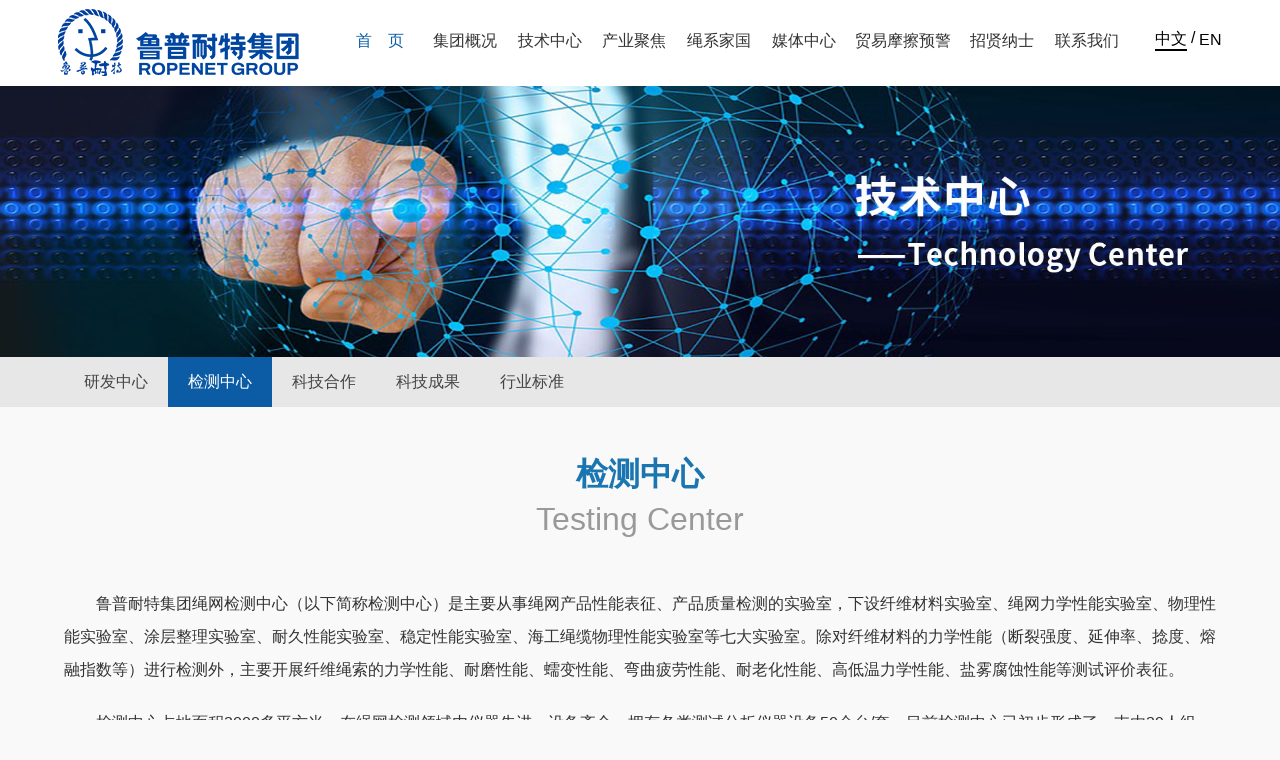

--- FILE ---
content_type: text/html; Charset=utf-8
request_url: https://www.ropenet.cn/Item/list.asp?id=1951
body_size: 4976
content:
<!doctype html>
<html>
<head>
<meta charset="utf-8">
<title>检测中心-鲁普耐特集团【官网】</title>
<link href="/images/style.css" type=text/css rel=stylesheet>
<script src="/ks_inc/jquery.js" type="text/javascript"></script>
<script src="/ks_inc/common.js" type="text/javascript"></script>
<!--[if IE 6]>
<script src="/js/iepng.js" type="text/javascript"></script>
<script type="text/javascript">
   EvPNG.fix('div, ul, img, li, input'); 
</script>
<![endif]-->
</head>
<body>
<meta name="Keywords" content="鲁普耐特集团【官网】">

<meta name="Description" content="鲁普耐特集团有限公司，是全球“绳、网、线、带”集成化服务商，创建于2002年，集团总部位于山东省泰安市，建有6个综合性产业园区，总占地面积500余亩。集团下辖5个控股公司：山东鲁普科技有限公司、山东鲁普耐特机械有限公司、山东包容科技有限公司、青岛鲁普耐特绳网研究院有限公司、山东泰山伏羲结绳文化发展有限公司。">

<!--头部start-->
<div class="gd1">
<div class="top_nav">
<img  src="../images/img/footer_logo.png"  class="f-left"style="
    margin-top: 8px;
"><div class="top_navright">
    <div class="in_nav">
            <ul class="menun">
                <li>
                    <a href="/index.asp" style="
    color: #0c5ca5;
">首　页</a>
                </li>
                <li><a href="/Item/list.asp?id=1239">集团概况</a>
                <ul> 
                <li><a href="/Item/list.asp?id=1239" class="documents">集团简介</a></li>
                <li><a href="/Item/list.asp?id=1946" class="documents">发展历程</a></li>
                <li><a href="/Item/list.asp?id=1894" class="documents">企业文化</a></li>
                <li><a href="/Item/list.asp?id=1892" class="documents">集团荣誉</a></li>
                <li><a href="/Item/list.asp?id=1975" class="documents">集团资质</a></li>
                 <li><a href="/Item/list.asp?id=1900" class="documents">集团视频</a></li>
                  </ul>
                </li>
               
                <li><a href="/Item/list.asp?id=1950" >技术中心</a>
    <ul> 
                <li><a href="/Item/list.asp?id=1950" class="documents">研发中心</a></li>
                <li><a href="/Item/list.asp?id=1951" class="documents">检测中心</a></li>
                <li><a href="/Item/list.asp?id=1953" class="documents">科技合作 </a></li>
                 <li><a href="/Item/list.asp?id=1955" class="documents">科技成果</a></li>
                <li><a href="/Item/list.asp?id=1954" class="documents">行业标准 </a></li>
                  </ul>
                </li>
                <li><a href="/Item/list.asp?id=1957" >产业聚焦</a>
                <ul> 
                <li><a href="/Item/list.asp?id=1957" class="documents">全球市场</a></li>
                <li><a href="/Item/list.asp?id=1948" class="documents">应用领域</a></li>
               
                  </ul>
                </li>
               <li><a href="/Item/list.asp?id=1958">绳系家国</a>
                <ul> 
                <li><a href="/Item/list.asp?id=1958" class="documents">慈善基金会</a></li>
                <li><a href="/Item/list.asp?id=1976" class="documents">助力乡村振兴</a></li>
                <li><a href="/Item/list.asp?id=1987" class="documents">爱心助残</a></li>
                 <li><a href="/Item/list.asp?id=1979" class="documents">助力抗疫</a></li>
                  <li><a href="/Item/list.asp?id=1978" class="documents">鲁普善行</a></li>
                  </ul></li>
       <li><a href="/Item/list.asp?id=1925" >媒体中心</a>
                <ul> 
                <li><a href="/Item/list.asp?id=1925" class="documents">新闻动态</a></li>
                <li><a href="/Item/list.asp?id=1926" class="documents">媒体报道</a></li>
                <li><a href="/Item/list.asp?id=1927" class="documents">行业资讯</a></li>
  <li><a href="/Item/list.asp?id=1993" class="documents">招标公告</a></li>


                  </ul></li>
                <li><a href="/Item/list.asp?id=1991">贸易摩擦预警</a> </li>
                <li><a href="/Item/list.asp?id=1969" >招贤纳士</a>
                 <ul> 
                <li><a href="/Item/list.asp?id=1969" class="documents">人才发展</a></li>
                <li><a href="/Item/list.asp?id=1970" class="documents">人才需求</a></li>
                  </ul>
                </li>
     <li><a href="/Item/list.asp?id=1882">联系我们</a>
                </li>
<div class="header-L">
<p class="lang">
		<a href="/" class="on">中文</a>
		<span>/</span>
		<a href="https://www.ropenet.com/" >EN</a>
	</p>
</div>

    <style>
    .header-L .lang {
    float: left;
    font-size: 16px;
margin-top: -2px;
    padding-left: 26px;
}
.header-L .lang a.on {
    border-bottom: 2px solid #000;
}
.header-L span {
    vertical-align: top;
    position: relative;
    padding-bottom: 2px;
    color: #000;
    display: unset;
    float: none;
    padding: unset;
}
.header-L .lang a {
    padding-bottom: 2px;
    border-bottom: 2px solid transparent;
}
.header-L a {
    color: #000;
    vertical-align: middle;
    position: relative;
}
.lang a {
    padding-bottom: 2px;
    border-bottom: 2px solid transparent;
}
.header-L .lang a:hover {
    border-bottom: 2px solid #000;
}
    @media only screen and (min-width: 1450px)
{

.header-L .lang {
    font-size: 1.3rem;
}

}  
    
    </style>

            </ul>
    </div>
</div></div></div>
<div class="bans">
<div id="kinMaxShow">
 <div><a><img src="../images/img/yf.jpg" width="100%"> </a></div>
</div>
</div>

<div id="sub_nav" class="clearfix2 site_th">
    <dl class="w_1200">
        <dd class="r_cell">
            <a href="/Item/list.asp?id=1950">研发中心</a>
            <a href="/Item/list.asp?id=1951"class="tab_light">检测中心</a>
            <a href="/Item/list.asp?id=1953">科技合作</a>
            <a href="/Item/list.asp?id=1955">科技成果</a>
            <a href="/Item/list.asp?id=1954">行业标准</a>
        </dd>

    </dl>
</div>

     <h4 class="honor_th"><b class="blue_text">检测中心</b>
            <div class="th_d eng">Testing Center</div>
        </h4>
    <div class="auto-part">
        <div class="inner-main">
            <div class="article-equity">
                <p class="fs-14 fw-100 fc-base-4e tc">
               鲁普耐特集团绳网检测中心（以下简称检测中心）是主要从事绳网产品性能表征、产品质量检测的实验室，下设纤维材料实验室、绳网力学性能实验室、物理性能实验室、涂层整理实验室、耐久性能实验室、稳定性能实验室、海工绳缆物理性能实验室等七大实验室。除对纤维材料的力学性能（断裂强度、延伸率、捻度、熔融指数等）进行检测外，主要开展纤维绳索的力学性能、耐磨性能、蠕变性能、弯曲疲劳性能、耐老化性能、高低温力学性能、盐雾腐蚀性能等测试评价表征。
                        <p class="fs-14 fw-100 fc-base-4e tc">
        检测中心占地面积2000多平方米，在绳网检测领域内仪器先进、设备齐全，拥有各类测试分析仪器设备50余台/套。目前检测中心已初步形成了一支由29人组成，新老结合、以老带新的结构合理的技术支撑队伍，其中教授级高工1人、高级工程师3人，博士1人、硕士12人, 本科13人。
                </p>
                        <p class="fs-14 fw-100 fc-base-4e tc">
        检测中心以打造国际专业、权威的绳网检测机构为总体战略发展目标，致力于绳网检测能力建设，检测结果权威、公正、及时、准确。在服务于本公司的同时，注重为广大国内外企业和科研单位提供样品检测及性能评价、科研成果验证、培训等多方面服务，力争成为国际权威的第三方检测实验室。
                </p>
            </div>
        </div>
    </div>


<div class="clearfix2 white_bj min_1200 box_p50">
    <div class="w_1200">

        <!--star滚动-->
        <div id="certify" class="clearfix2">
            <div class="swiper-container swiper-container-horizontal">
                <div class="swiper-wrapper">
                                  <div class="swiper-slide" data-swiper-slide-index="0">
                                            <img src="/UploadFiles/检测中心/1.jpg" alt="">
                            <p>大型卧式拉力试验机</p>
                        </div>
             
         <div class="swiper-slide" data-swiper-slide-index="0">
                                            <img src="/UploadFiles/检测中心/2.jpg" alt="">
                            <p>涂层整理实验室</p>
                        </div>
             
         <div class="swiper-slide" data-swiper-slide-index="0">
                                            <img src="/UploadFiles/检测中心/3.jpg" alt="">
                            <p>恒温恒湿箱</p>
                        </div>
             
         <div class="swiper-slide" data-swiper-slide-index="0">
                                            <img src="/UploadFiles/检测中心/4.jpg" alt="">
                            <p>电子单纱强力机</p>
                        </div>
             
         <div class="swiper-slide" data-swiper-slide-index="0">
                                            <img src="/UploadFiles/检测中心/5.jpg" alt="">
                            <p>耐摩擦试验机</p>
                        </div>
             
         <div class="swiper-slide" data-swiper-slide-index="0">
                                            <img src="/UploadFiles/检测中心/6.jpg" alt="">
                            <p>可程式恒温恒湿试验箱</p>
                        </div>
             
         <div class="swiper-slide" data-swiper-slide-index="0">
                                            <img src="/UploadFiles/检测中心/8.jpg" alt="">
                            <p>水平垂直燃烧仪</p>
                        </div>
             
         <div class="swiper-slide" data-swiper-slide-index="0">
                                            <img src="/UploadFiles/检测中心/9.jpg" alt="">
                            <p>坠落冲击试验机</p>
                        </div>
             
         <div class="swiper-slide" data-swiper-slide-index="0">
                                            <img src="/UploadFiles/检测中心/11.jpg" alt="">
                            <p>弯曲疲劳试验机</p>
                        </div>
             
                  
                </div>
            </div>
            <div class="swiper-pagination swiper-pagination-bullets"></div>
            <div class="swiper-button-prev"></div>
            <div class="swiper-button-next"></div>
        </div>
        <!--end滚动-->

    </div>
</div>

<link rel="stylesheet" href="../images/ry.css">
<script src="../js/ry1.js"></script>
<script src="../js/ry2.js"></script>

<!--版权信息-->
<style type="text/css">
<!--
.zx{color:#ffffff; font-family:"微软雅黑"; font-size:14px;}
.zx:hover{color:#FFFFFF; text-decoration:noderline;}
.k3 {border-bottom-color:#1b1b1b;
border-bottom-style: solid;
border-bottom-width:1px;
}
-->
</style>
<table width="100%" border="0" align="center" bgcolor="#313131">
  <tr>
    <td align="center"><table width="90%" border="0" align="center">
      <tr>
        <td height="10" ></td>
      </tr>
      <tr>
        <td align="center"><div align="center" style="color:#FFF;">Copyright © 鲁普耐特集团All Rights <a href="http://beian.miit.gov.cn/" target="_blank" rel="external nofollow" 
style="
    color: #eee;
">鲁ICP备06017972号-1</a><a href="http://www.beian.gov.cn/portal/registerSystemInfo?recordcode=37090202001422" style="
    color: #eee;
"><img src="/Images/11.png"/>鲁公网
安备37090202001422号</a>
Reserved.&nbsp;&nbsp;&nbsp;&nbsp;&nbsp;&nbsp;
</div></td>
      </tr>
      <tr>
        <td ></td>
      </tr>
      <tr>
        <td height="10" align="center"><div align="center" style="color:#FFF;">
<a href="http://www.tajd.net" class="STYLE44" title="技术支持:焦点网络15288928236"style="
    COLOR: #FFF;
">技术支持:焦点网络(电话:0538-6632526，8250118 )</a><a href="/jdwin/Login.asp" target="_blank">管理登录</a></div>
</td>
      </tr>
    </table></td>
  </tr>
</table>

</footer>
<!--版权信息-->
</body>
</html>

--- FILE ---
content_type: text/css
request_url: https://www.ropenet.cn/images/style.css
body_size: 120638
content:
/*通用样式*/
*{margin:0;padding:0;word-wrap:break-word;}
body{ font-size:16px; font-family:"微软雅黑",Arial,'hiragino sans gb','microsoft yahei ui','microsoft yahei',simsun,sans-serif;min-width: 1200px;
/* background:url(../images/index_bg.jpg) no-repeat;*/color:#333333;}

a{color:#4C4C4C;text-decoration:none;}
a:hover{color:#FF0000;}
a img{border:none;} 
div,ul,li,p,form{padding: 0px; margin: 0px;list-style-type: none;box-sizing: border-box;}
em{font-style: normal;font-weight: normal;}
table {padding: 0px; margin: 0px;list-style-type: none;margin: 0 auto;}
dt,dl,dd {padding: 0px; margin: 0px;list-style-type: none;}
form{margin:0px;padding:0px;}
input[type="checkbox"], input[type="radio"] {-webkit-box-sizing: border-box;-moz-box-sizing: border-box;box-sizing: border-box;padding: 0;}
input:focus,textarea:focus,select:focus{ outline:none;}
input[type="text"],select{ height:30px; line-height:30px; color:#999; border:1px solid #ddd;}

tr {padding: 0px; margin: 0px;list-style-type: none;}
h2,h3,h4{padding:0px; font-size:14px; font-weight:normal;}
i,em{ font-style:normal;}
.clear{ height:0px; clear:both; overflow:hidden;}
.blank10{ height:10px !important; overflow:hidden;}
.blank20{ height:20px; overflow:hidden;}
.blank40{ height:40px; overflow:hidden;}
.clearfloat {clear:both;height:0; overflow:hidden;}
.clearfix{display:block;*zoom:1}
.clearfix:after{content:"";display:block;height:0;clear:both;visibility:hidden}
.fl{ float:left;}
.left{float:left;}
.w1200 {  width: 1200px; margin: 0 auto;}

/*zp*/
.content {
    width: 1200px;
    margin: 0 auto;
    font-family: "Microsoft Yahei";
}
.invite{padding-bottom: 40px;}
.invite h2,.dzb h2,.f_cai h2,.z_pin h2,.contact h2{padding:60px 0 20px;text-align: center;font-weight:normal;}
.invite h2 span,.dzb h2 span,.f_cai h2 span,.z_pin h2 span,.contact h2 span{display: block;font-size: 42px;color: #000;line-height:42px;position:relative;padding-bottom:18px;}
.invite h2 span:after,.dzb h2 span:after,.f_cai h2 span:after,.z_pin h2 span:after,.contact h2 span:after{position:absolute;width: 3.2%;height: 3px;background: #1474a2;content: "";bottom: 0;left: 48.4%;}
.invite h2 i,.f_cai h2 i,.z_pin h2 i,.contact h2 i{display: block;font-size: 16px;color: #777;font-family: "Arial";line-height:44px;text-transform: uppercase;}
.fli_ul{padding-top: 25px;border-bottom: 1px solid #e5e5e5;}
.fli_ul li{float: left;width: 298px;height: 179px;border: 1px solid #e5e5e5;border-bottom: 0;transition: all 0.5s linear;}
.fli_ul li span,.fli_ul li em,.fli_ul li strong{display: block;text-align: center;line-height: 28px;font-size: 16px;color: #333;}
.fli_ul li span{width: 82px;height: 76px;margin: 0 auto;padding-top: 35px;}
.fli_ul li span img{display: block;width: 82px;height: 76px;}
.fli_ul li span img.xx{display: none;}
.fli_ul li em{height: 28px;padding-top: 15px;}
.fli_ul li strong{line-height: 24px;padding-top: 8px;font-weight: normal;}
.fli_ul li:hover{transform: scale(1.1);background-color: #0073a2;border: 1px solid #0073a2;border-bottom: 0;box-shadow: 15px 15px 28px #f3f3f3,-15px -15px 28px #f3f3f3;}
.fli_ul li:hover span img.tt{display: none;}
.fli_ul li:hover span img.xx{display: block;}
.fli_ul li:hover em,.fli_ul li:hover strong{color: #fff;}
/* 人才理念 */
.mtb55 {
    width: 82%;
    margin: 0 auto;
    text-align: justify;
    padding: 80px 0px;
}
.ideaBox .pic{width: 42%; float: left;}
.ideaBox .pic img{display: block; width: 100%;}
.ideaBox .con{width: 53%; float: right; padding-top: 3%;}
.ideaBox .con dl{margin-top: 4%;}
.ideaBox .con dl .title span{display: block; font-size: 24px; line-height: 32px; color: #333;}
.ideaBox .con dl .title i{display: block; width: 50px; height: 2px; margin-top: 16px; background: #0c5ca5;}
.ideaBox .con dl .info{font-size: 16px; line-height: 34px; color: #9d9d9d; margin-top: 3%;}

@media ( max-width:1024px){
	.ideaBox .con{padding-top: 0;}
	.ideaBox .con dl .title span{font-size: 20px;}
	.ideaBox .con dl .title i{margin-top: 5px;}
	.ideaBox .con dl .info{line-height: 28px;}
}

@media ( max-width:768px){
	.ideaBox .pic,.ideaBox .con{width: 100%; float: none;}
}

@media ( max-width:640px){
	.ideaBox .con dl .title span{font-size: 16px;}
	.ideaBox .con dl .info{font-size: 14px;}
}
/*qq*/
.about {
    overflow: hidden;
    position: relative;
    background-attachment: fixed
}

.about ._more {
    color: #0076cb
}

.about ._w1200 {
    padding: 50px 0 80px;
        width: 90%;
}

.about ._fl {
    background: url(../images/bg.jpg);
    position: absolute;
    left: 0;
    height: 100%
}

.about ._fr {
    background: url(../images/bg_wdwd.jpg);
    position: absolute;
    right: 0;
    background-size: cover;
    height: 100%;
    background-position: center
}

.about ._fl,
.about ._fr {
    width: 50%
}

.about .describe {
    font-size: 14px;
    width: 100%;
    line-height: 1.8;
    margin-bottom: 25px;
    opacity: .7
}

.about ul {
    position: relative;
    z-index: 2;
    margin-bottom: 25px
}

.about ul:after {
    content: '';
    display: block;
    clear: both
}

.about ul li {
    float: left;
    width: 33%;
    height: auto;
    background: rgba(255, 255, 255, .7);
    position: relative
}

.about ul li.divtest:nth-child(1):before {
    transition-delay: 0s
}

.about ul li.divtest:nth-child(2):before {
    transition-delay: .1s
}

.about ul li.divtest:nth-child(3):before {
    transition-delay: .2s
}

.about ul .showBox {
    position: absolute;
    height: 100%;
    width: 100%;
    left: 0;
    top: 0;
    text-align: center;
    padding: 20%
}

.about ul .line.t {
    width: 36px;
    height: 1px;
    background: #3a3a3a;
    display: inline-block
}

.about ul .line.b {
    width: 36px;
    height: 1px;
    background: #3a3a3a;
    display: inline-block
}

.about ul .icon {
    display: block;
    font-size: 60px;
    color: #006fc0;
    margin: 6% auto
}

.about ul .showBox .en {
    color: #006fc0;
    font-size: 16px;
    display: block;
    text-transform: uppercase
}

.about ul .showBox .cn {
    color: #333;
    font-size: 24px;
    display: block;
    margin-top: 5%
}

.about ul .hideBox {
    position: relative;
    height: 100%;
    width: 100%;
    padding: 50px
}

.about ul .title {
    font-size: 36px;
    margin-bottom: 15px
}

.about ul li {
    background: #fff;
    transition: all .3s ease 0s
}

.about ul li .title i {
    width: 65px;
    height: 65px;
    margin-right: 20px;
    background: url(../images/icon1.png) no-repeat;
    background-size: auto 65px;
    display: block
}

.no-touch .about ul li:hover {
    box-shadow: 0 0 20px rgba(0, 0, 0, .1);
    z-index: 2
}

.no-touch .about ul li:hover .title i {
    background-position: -65px 0
}

.about ul li:nth-child(1) .title i {
    background-image: url(../images/icon3.png)
}

.about ul li:nth-child(2) .title i {
    background-image: url(../images/icon2.png)
}

.about ul li:nth-child(2) {
    background: #fcfcfc
}

.about ul .title b {
    display: block;
    width: 100%;
    font-size: 20px;
    margin: 25px 0 35px
}

.about ul .introduction {
    font-size: 16px;
    line-height: 1.7;
    opacity: .7
}

.about ul .hideBox p {
    font-size: 16px;
    margin-bottom: 15px;
    position: relative;
    text-indent: 20px;
    display: none
}

.about ul .hideBox p:after {
    content: '';
    width: 10px;
    height: 10px;
    background: #fff;
    position: absolute;
    border-radius: 50%;
    left: 0;
    top: 50%;
    transform: translateY(-50%)
}

.problem {
    background: url(../images/bg_problem.jpg) center/cover;
    padding: 80px 0;
    background-attachment: fixed
}

.problem .problemBox:after {
    content: '';
    display: block;
    clear: both
}

.problem .TitleBox {
    background: #fff url(../images/waves.png) center/cover;
    position: absolute;
    bottom: 0;
    width: 750px;
    z-index: 5;
    padding: 80px 40px;
    box-shadow: 11px 20px 20px 0 rgba(0, 0, 0, .18)
}

.problem .TitleBox:before {
    transition-delay: .2s
}

.problem .TitleBox .describe {
    font-size: 14px;
    opacity: .7
}

.problem .answer {
    background:#0c5ca5;
    width: 950px;
    float: right;
    padding: 50px;
    background: -webkit-radial-gradient(left top, circle cover, #0c5ca5, #0c5ca5 99%);
    position: relative;
    z-index: 2
}

.problem .answer:after {
    content: '';
    position: absolute;
    width: 100%;
    height: 100%;
    left: 0;
    top: 0;
    background: url(../images/waves2.png) center/cover;
    z-index: 1
}

.problem .answer ul {
    position: relative;
    z-index: 5
}

.problem .answer ul.r {
    padding-left: 60%
}

.problem .answer li {
    color: #fff;
    margin-bottom: 42px
}

.problem .answer .title {
    font-size:40px
}

.problem .answer .introduction {
    font-size: 14px;
    color: rgba(255, 255, 255, .7);
    margin-top: 5px
}

.problem .answer ._more {
    margin-left: 60%;
    border: 1px solid #fff;
    color: #fff
}

.problem .answer ._more:after {
    background: #fff
}

.problem .answer ._more i {
    color: #fff
}
._PageTitle span.en {
    font-size: 40px;
    color: #006fc0;
    text-transform: uppercase;
    font-family: Exotic;
}
._PageTitle span.cn {
    font-size: 24px;
    margin-bottom: 5px;
}
._PageTitle span.en {
    font-size: 40px;
    color: #0c5ca5;
    text-transform: uppercase;
    font-family: Exotic;
}

._w1200,._w1300,._w1400,._w1600{height:auto;position:relative;margin:auto;width: 90%;}
._about.about3 ul{overflow:hidden}
._about.about3 li{overflow:hidden;margin-bottom:25px}
._about.about3 .L,._about.about3 .R{width:49%}
._about.about3 .Avatar{width:210px}
._about.about3 .Avatar img{border:10px solid #e5ebf2}
._about.about3 .information{width:62%}
._about.about3 .information a{background:#0151aa;width:130px;line-height:32px;display:inline-block;text-align:center;color:#fff;border-radius:15px}
._about.about3 .name{color:#d90707;font-size:24px;margin-bottom:15px}
._about.about3 .position{font-size:16px;color:#003b7d;margin-bottom:10px}
._about.about3 .description{color:#666;font-size:15px;line-height:1.7;margin-bottom:20px;height:108px}

/*rc*/
.wrap_content {
    position: relative;
    z-index: 1;
}
student .mod-section-ad {
    background: url(../img/banners/student-1.jpg) no-repeat top;
    background-size: cover;
}
.mod-section-ad {
    width: 100%;
    height: 482px;
    overflow: hidden;
}
brand-item.white-bg {
    padding-top: 96px;
    padding-bottom: 96px;
}
.brand-item {
    position: relative;
}
.white-bg {
    background-color: #fff;
}
.mod-con {
    width: 1200px;
    margin: 0 auto;
}
.clearfix:before, .clearfix:after {
    content: "";
    display: table;
}
.artice-box {
    width: 100%;
    position: relative;
    margin-bottom: 96px;
    margin-top: 50px;
}
.artice-box .left-box {
    left: -24px;
}

.artice-box img {
    width: 100%;
    position: relative;
}
.pc-bg {
    display: block;
}
img {
    border: 0;
    vertical-align: bottom;
}
.artice-box:last-child {
    margin-bottom: 0;
}
.artice-box .text-box {
    position: absolute;
    padding: 64px 88px 88px 64px;
    width: 514px;
    background: #FBFBFB;
    box-sizing: border-box;
    top: 94px;
    z-index: 5;
}
.artice-box .text-box h3 {
    font-size: 30px;
    color: #2A2E2E;
    letter-spacing: 0;
    font-family: 'TencentSansw7';
    line-height: 45px;
    font-weight: 400;
}
h1, h2, h3, h4, h5, h6 {
    font-size: 100%;
    font-variant: normal;
}
.artice-box .text-box h3 img {
    width: 216px;
}
.artice-box img {
    width: 100%;
    position: relative;
}
img {
    border: 0;
    vertical-align: bottom;
}
.artice-box .text-box h4 {
    font-size: 20px;
    color: #2A2E2E;
    letter-spacing: 0;
    line-height: 30px;
    margin-top: 16px;
    margin-bottom: 4px;
    font-weight: 400;
}
.artice-box .right-box .desc {
    width: 100%;
}
.artice-box .text-box .desc {
    font-size: 15px;
    color: #5F6464;
    letter-spacing: 0;
    line-height: 27px;
    width: 362px;
    text-indent: 2rem;
    padding-top: 22px;
}
.artice-box .right-box {
    right: -24px;
    width: 664px;
    padding: 64px 64px 88px 88px;
}
/*yfzx*/
  /* 研究方向 */
.Research .resbg{background: url(../images/yjbg.jpg) no-repeat left bottom;}
.Research .title{float: left; width: 35%; margin: 5% 0 0 3%;}
.Research .title span{display: block; font-size: 46px; line-height: 104px; color: #009944; font-weight: bold;}
.Research .title i{display: block; width: 45px; height: 3px; background: #009944;}
.Research .box{width: 62%; float: right; background: #fafafa;}
.Research .box .pic,.Research .box .con{width: 50%; float: left;}
.Research .box .pic{float: right;}
.Research .box .pic img{display: block; width: 100%;}
.Research .box .con .info{padding: 8%; font-size: 16px; line-height: 34px; color: #9b9b9b;}

.SystemBox{background: #009944; padding-bottom: 8%; font-size: 16px; line-height: 34px;}
.SystemBox .txt{width: 35%; padding-top: 4%; float: left;}
.SystemBox .txt .title,.ManageBox .box .con .txt .title{line-height: 42px; color: #fff; font-size: 24px; padding-bottom: 3%;}
.SystemBox .txt .title .icon,.ManageBox .box .con .txt .title .icon{margin-right: 15px;}
.SystemBox .txt .info{color: rgba(255,255,255,0.7);}
.SystemBox .box{width: 61.5%; float: right; background: #e7eff8 url(../images/txtbg.jpg) no-repeat right bottom;}
.SystemBox .box .con{padding: 15% 10%; color: #94979a;}
.ManageBox .box{max-width:90%; min-width: 320px; position: relative;    margin: 0 auto;}
.ManageBox .box .con .txt{ float: right;}
.ManageBox .box .con .txt .title{color: #333; background: url(../images/line5.png) no-repeat left bottom; padding-bottom: 20px;}
.ManageBox .box .con .txt .info{line-height: 34px;}
.ManageBox .box .con .pic{width: 32%;float: left;}
.ManageBox .box .con .pic img{display: block; width: 100%;}

/**图片栏目页*/
.piclist{width:71%;float:right;}
 .piclistbox{width:90%;margin: 0 auto;    margin-bottom: 79px;}
 .piclistbox ul{padding:20px 8px 8px 8px;}
 .piclistbox li {
    width: 23%;
    margin: 1%;
    float: left;
    text-align: center;
    height: 239px;
    overflow: hidden;
    background: #ffffff;
    box-shadow: 2px 2px 5px #d6d4d4;
}
.piclistbox li .imgbox{box-shadow: 0px 1px 3px #ccc;-moz-box-shadow:0px 1px 3px #ccc;-webkit-box-shadow:0px 1px 3px #ccc; margin-bottom:8px;border: #ccc 1px solid;}
.piclistbox img {
    width: 292px;
    /* min-height: 150px; */
    height: 162px;
    background: #f0f0f0;
}
.piclistbox a {
    font-size: 16px;
    line-height:26px;
}

@media ( max-width:1024px){
	.Research .resbg{background: none;}
	.Research .title{width: 100%; float: none; margin: 3% 0;}
	.Research .title span{font-size: 24px; line-height: 40px;}
	.Research .box{width: 100%; float: none;}
	.SystemBox .txt,.SystemBox .box{width: 100%; float: none;}
	.SystemBox .txt{margin-bottom: 3%;}
	.ManageBox{margin-left: 0;}
}

@media ( max-width:768px){
	.Research .box .pic, .Research .box .con{width: 100%; float: none;}
	.Research .box .con .info{padding: 4%;}
	.Research .title span,.SystemBox .txt .title, .ManageBox .box .con .txt .title{font-size: 20px;}
	.SystemBox .box .con{padding: 6%;}
	.ManageBox .box .con .txt{width: 100%; float: none;}
	.ManageBox .box .con .pic{position: static; text-align: center; width: 100%;}
	.ManageBox .box .con .pic img{display: inline-block; width: auto;}
}

@media ( max-width:640px){
	.Research .box .con .info,.SystemBox,.ManageBox .box .con .txt .info{font-size: 14px; line-height: 28px;}
	.ManageBox .box .con .txt{padding-bottom: 4%;}
	.Research .title span, .SystemBox .txt .title, .ManageBox .box .con .txt .title{font-size: 16px;}
	.SystemBox .txt .title .icon, .ManageBox .box .con .txt .title .icon{width: 28px; margin-right: 10px; vertical-align: middle;}
}
            
/*dinglan*/
/*-----------nav-----------*/
.wk_header { margin: 0 auto; width: 1200px;}
.gb-nav.show, .gb-header.show {   top: 0;   opacity: 1;   -webkit-opacity: 1;  -moz-opacity: 1;}
.gb-nav.show{}
.gb-nav, .gb-header { top: -86px; -webkit-transition: all 0.5s;-moz-transition: all 0.5s;-o-transition: all 0.5s; transition: all 0.5s; opacity: 0;-webkit-opacity: 0;-moz-opacity: 0;
}
.gb-header, .gb-nav {   height: 86px;    background: #fff;    position: fixed;    left: 0;    right: 0;    z-index: 8;}
.header .logo, .gb-nav .logo {    float: left;    display: inline;    margin-top: 8px;}
.gb-nav .logo {    position: relative;}
.header .nav {    float: right;    display: inline;    margin-top: 30px;}
.header .nav li {    float: left;    display: inline;    font-size: 18px;    margin-left: 5px;    width: 102px;}
.header .nav li:first-child{ /*   margin-left: 0;*/}
.header .nav li a {    display: block;    height: 24px;    line-height: 24px;    overflow: hidden;    text-decoration: none;}
.header .nav li span.s2 {    color: #E31414;    font-weight: bold;}
.header .nav li span {  /*  display: block;    transition: all 0.3s ease-in-out 0s;*/}
.header .nav li a:hover .s1, .header .nav li.selected a .s1 {    margin-top: -24px;}
#nav { position: fixed;top: 0; width: 0; width: 100%; height: 100%; background: #282828;z-index: 9999;transition: all 0.6s;-webkit-transition: all 0.6s;-ms-transition: all 0.6s;-moz-transition: all 0.6s; opacity: 1; -webkit-opacity: 1;-ms-opacity: 1; -moz-opacity: 1;}
.nav_main { max-width: 1000px; height: 514px; margin: 0 auto; position: relative; top: 50%;margin-top: -250px; display: table;}
.nav_main h1 { color: #fff;font-size: 48px; clear: both;padding-left: 10px; font-style: italic; font-family:"微软雅黑";}
.nav_main ul { width: 100%; padding-top: 130px; display: table;}
.nav_main ul li { width: 257px;height: 130px;padding-left: 50px;float: left;   color: #fff;}
.nav_main ul li.h0 { background: url(../images/homes.png) no-repeat 10px 12px;}
.nav_main ul li.h1 { background: url(../images/services.png) no-repeat 10px 12px;}
.nav_main ul li.h2 { background: url(../images/cases.png) no-repeat 10px 12px;}
.nav_main ul li.h3 { background: url(../images/abouts.png) no-repeat 10px 12px;}
.nav_main ul li.h4 { background: url(../images/news.png) no-repeat 10px 12px;}
.nav_main ul li.h5 { background: url(../images/Advantages.png) no-repeat 10px 12px;}
.nav_main ul li h2 { height: 50px; line-height: 50px; font-size: 16px;}
.nav_main ul li a {color: #fff; text-decoration: none;}
.nav_main ul li h2 a em {color: #949494; margin-left: 20px;font-size: 12px; font-style: normal;font-family: Verdana, Geneva, sans-serif;}
#nav.hide { top: -100%; opacity: 0;-webkit-opacity: 0;-ms-opacity: 0; -moz-opacity: 0;}
/*.gb-nav .logo img { position: absolute; left: 0; top: 0;}*/
.gb-nav .logo img.img2 {-webkit-transition: all 1s; -moz-transition: all 1s; -o-transition: all 1s; transition: all 1s;opacity: 0;-webkit-opacity: 0; -moz-opacity: 0;}
.gh.selected { transform: rotate(90deg);}
.gh { float: right; height: 34px; width: 34px; margin-right: 30px;margin-top: 25px; position: relative; transition: all 0.5s cubic-bezier(0.7, 0, 0.3, 1) 0s; -webkit-transition: all 0.5s cubic-bezier(0.7, 0, 0.3, 1) 0s;-ms-transition: all 0.5s cubic-bezier(0.7, 0, 0.3, 1) 0s;cursor: pointer;}
.gh.selected a { background-color: transparent !important;}
.gh a { background-color: #000; display: block; height: 4px; margin-top: -2px; position: relative; top: 50%; transition: all 0.3s cubic-bezier(0.7, 0, 0.3, 1) 0s; -webkit-transition: all 0.3s cubic-bezier(0.7, 0, 0.3, 1) 0s;-ms-transition: all 0.3s cubic-bezier(0.7, 0, 0.3, 1) 0s; width: 100%;}
.gh a:after, .gh a:before { background-color: #000; content: ""; display: block;height: 4px; left: 0; position: absolute; transition: all 0.3s cubic-bezier(0.7, 0, 0.3, 1) 0s; -webkit-transition: all 0.3s cubic-bezier(0.7, 0, 0.3, 1) 0s; -ms-transition: all 0.3s cubic-bezier(0.7, 0, 0.3, 1) 0s; width: 100%;}
.gh.selected a:before { transform: translateY(0px) rotate(-45deg);-webkit-transform: translateY(0px) rotate(-45deg);-ms-transform: translateY(0px) rotate(-45deg);}
.gh.selected a:after { transform: translateY(0px) rotate(45deg); -webkit-transform: translateY(0px) rotate(45deg); -ms-transform: translateY(0px) rotate(45deg);}
.gh.selected a:after, .gh.selected a:before { top: 0;}
.gh a:before { top: -10px;}
.bans img {
 width: 100%;
}
.gh a:after { top: 10px;}
.gb-nav { background: rgba(255,255,255,0.25); z-index: 99999;}
.gb-nav.show { background: rgba(0,0,0,0.25);}
.gb-nav.show, .gb-header.show {top: 0; opacity: 1; -webkit-opacity: 1; -moz-opacity: 1;}
.gb-nav.show .logo img.img2 { opacity: 1; -webkit-opacity: 1; -moz-opacity: 1;}
.gb-nav.show .gh a, .gb-nav.show .gh a:after, .gb-nav.show .gh a:before { background-color: #fff;}

/* Links */
.menu li a {display: block;text-decoration: none;font-size: 16px;color: #333333;/*padding: 0 11px;--text-shadow: 1px 1px 1px rgba(0,0,0,.6);---*/-webkit-transition: color .2s ease-in-out;-moz-transition: color .2s ease-in-out;-o-transition: color .2s ease-in-out;-ms-transition: color .2s ease-in-out;transition: color .2s ease-in-out;text-align: center;}
.menu li:first-child a {border-left: none;}
.menu li:last-child a {border-right: none;}
.menu li:hover > a {color:#E31414;}
/* Sub Menu */
.menu ul {position:relative;top: 30px;left: 0;opacity: 0;background: #dedede;z-index:10000;-webkit-border-radius: 0 0 5px 5px;-moz-border-radius: 0 0 5px 5px;border-radius: 0 0 5px 5px;-webkit-transition: opacity .25s ease .1s;-moz-transition: opacity .25s ease .1s;-o-transition: opacity .25s ease .1s;-ms-transition: opacity .25s ease .1s;transition: opacity .25s ease .1s;}
.menu ul li ul{display:none;-webkit-transition: all 1s ease 0s;-moz-transition: all 1s ease 0s;-ms-transition: all 1s ease 0s;-o-transition: all 1s ease 0s;transition: all 1s ease 0s;	overflow:hidden;	}
.menu li:hover > ul {	opacity: 1;}
.menu li ul li:hover > ul {	display:block;}
.menu ul li {width: 100px;	height: 0;	overflow: hidden;	padding: 0;	-webkit-transition: height .25s ease .1s;	-moz-transition: height .25s ease .1s;-o-transition: height .25s ease .1s;	-ms-transition: height .25s ease .1s;	transition: height .25s ease .1s;}
.menu li:hover > ul li {	height: 36px;	overflow: visible;	padding: 0;}
.menu ul li a {		font-size:14px;	padding: 9px 10px 2px 10px;	margin: 0;	border: none;	border-bottom: 1px solid #ffffff;background: #dedede;}
.menu ul li:last-child a {	border: none;}

/*banner*/
.bans{overflow:hidden;padding-top: 72px;width:100%;}
.bans img{width:100%;}



/*--------------ny top --------------*/
.top_nav{width:100%;
    height:86px;
    margin: 0 auto;
    position: fixed;
    z-index: 99999999999999999999999999;
    background-color: #fff;
    padding: unset;    padding-left:40px;}
.top_navright{float:right; margin-top:28px; width: 76%;}
.in_search{text-align:right;padding-bottom:20px;}
.in_nav span{display:block;float:left;color:#cacaca;padding:0 5px;}
a.in_nav_style{-webkit-transition: all 1s ease 0s;-moz-transition: all 1s ease 0s;-ms-transition: all 1s ease 0s;-o-transition: all 1s ease 0s;transition: all 1s ease 0s;display:block;float:left;padding:0 19px;color:#232323;font-size:15px;}
a.in_nav_style:hover{color:#86b401;}
.in_banner{height:516px;}
.in_title01{width:1103px;padding:45px 0 30px 0;margin:0 auto;}
.in_prolist{width:1103px;margin:0 auto;padding-bottom:40px;}
a.in_pros_l{width:235px;height:277px;display:block;margin:0 10px;text-align:center;float:left;padding:10px 0 0 0;-webkit-transition: all 1s ease 0s;-moz-transition: all 1s ease 0s;-ms-transition: all 1s ease 0s;-o-transition: all 1s ease 0s;transition: all 1s ease 0s;background:url(../images/in_probg.jpg) center top no-repeat	}
a.in_pros_l01{width:235px;height:277px;display:block;margin:0 20px 30px 20px;text-align:center;float:left;padding:10px 0 0 0;-webkit-transition: all 1s ease 0s;-moz-transition: all 1s ease 0s;-ms-transition: all 1s ease 0s;-o-transition: all 1s ease 0s;transition: all 1s ease 0s;background:url(../images/in_probg.jpg) center top no-repeat;}
.in_pros_text{padding:10px 20px;text-align:center;font-weight:bold;}
.in_company{min-width:1103px;max-width:2500px;background:#ececec;}
.in_company_text{width:1103px;padding:40px 0;margin:0 auto;overflow:hidden;}
.in_com_imgs{width:366px;height:252px;padding:12px;float:left;background:url(../images/in_imgbg.jpg) left top no-repeat;}
.in_com_con{width:670px;float:right;line-height:24px;}
a.in_more{display:block;width:132px;height:45px;line-height:45px;text-align:center;margin-top:25px;background:#a6c524;color:#FFF;-webkit-transition: all 1s ease 0s;-moz-transition: all 1s ease 0s;-ms-transition: all 1s ease 0s;-o-transition: all 1s ease 0s;transition: all 1s ease 0s;}
a.in_more:hover{background:#689400;color:#FFF;}
.in_news{padding:40px 0;width:1103px;margin:0 auto;}
.in_news dt{padding-bottom:15px;overflow:hidden;}
a.in_more01{width:95px;height:42px;text-align:center;line-height:42px;border:1px solid #a6c524;float:right;display:block;color:#a6c524;-webkit-transition: all 1s ease 0s;-moz-transition: all 1s ease 0s;-ms-transition: all 1s ease 0s;-o-transition: all 1s ease 0s;transition: all 1s ease 0s;}
a.in_more01:hover{background:#a6c524;color:#FFF;}
.in_news dd{overflow:hidden;}
.in_news_left{width:620px;float:left;}
.in_news_right{width:425px;height:278px;float:right;}
.in_news_day{width:68px;height:34px;line-height:34px;font-size:26px;text-align:center;color:#FFF;}
.in_news_m{width:68px;height:25px;line-height:25px;text-align:center;color:#FFF;}
a.in_news_list{display:block;padding:12px 0;-webkit-transition: all 1s ease 0s;-moz-transition: all 1s ease 0s;-ms-transition: all 1s ease 0s;-o-transition: all 1s ease 0s;transition: all 1s ease 0s;}
.in_foot_bg{min-width:1103px;max-width:2500px;background:#404040;}
.in_foot_con{width:1103px;margin:0 auto;padding:40px 0;overflow:hidden;}
.in_foot_navlist{float:left;width:735px;}
.in_foot_navlist li{float:left;width:122px;}
.in_foot_adds{float:right;width:330px;width:125px;color:#bfbfbf;font-size:12px;font-family:Arial, Helvetica, sans-serif;}
.in_foot_toptitle{padding:0 0 10px 0;font-size:15px;color:#FFF;}
a.in_foot_nav_style{display:block;color:#b4b4b4;-webkit-transition: all 1s ease 0s;-moz-transition: all 1s ease 0s;-ms-transition: all 1s ease 0s;-o-transition: all 1s ease 0s;transition: all 1s ease 0s;}
a.in_foot_nav_style:hover{color:#a6c524;}
.in_foot_bg01{min-width:1103px;max-width:2500px;background:#141414;}
.in_foot01_text{width:1103px;margin:0 auto;padding:20px 0;color:#b0b0b0;}
.sub_top_line{min-width:1103px;max-width:2500px;margin-bottom:30px;border-top:1px solid #e4e4e4;background:url(../images/sub_topbg.jpg) center top no-repeat;height:47px;}
.sub_pros{width:1103px;margin:0 auto;padding:0 0 30px 0;}
.sub_pros dt{padding-bottom:26px;}
.sub_pros dd{padding-bottom:40px;line-height:24px;overflow:hidden;}
.sub_navs{padding:35px 0 40px 0;text-align:center;font-size:15px;}
.sub_navs01{padding-bottom:30px;font-size:13px;}
.sub_navs01 a{color:#777777;-webkit-transition: all 1s ease 0s;-moz-transition: all 1s ease 0s;-ms-transition: all 1s ease 0s;-o-transition: all 1s ease 0s;transition: all 1s ease 0s;}
.sub_navs01 a:hover{color:#86b401;font-weight:bold;}
.sub_navs a{color:#5a5a5a;-webkit-transition: all 1s ease 0s;-moz-transition: all 1s ease 0s;-ms-transition: all 1s ease 0s;-o-transition: all 1s ease 0s;transition: all 1s ease 0s;}
.sub_navs a:hover{color:#86b401;}
.sub_bigimg{width:594px;height:445px;padding:3px 0 0 0;text-align:center;border:1px solid #d7d6d6;}
.sub_itrem{border-bottom:1px solid #c7c7c7;overflow:hidden;}
a.sub_itrem_list{display:block;padding:15px 55px;margin-right:3px;font-weight:bold;font-size:15px;float:left;background:#ececec;-webkit-transition: all 1s ease 0s;-moz-transition: all 1s ease 0s;-ms-transition: all 1s ease 0s;-o-transition: all 1s ease 0s;transition: all 1s ease 0s;}
a.sub_itrem_list:hover{background:#9fba24;color:#FFF;}
a.sub_itrem_list01{display:block;padding:15px 55px;margin-right:3px;font-weight:bold;font-size:15px;float:left;background:#9fba24;color:#FFF;}
.sub_pros_cons{padding:30px 10px 10px 10px;line-height:24px;font-size:13px;}
.text_line{line-height:26px;font-size:13px;padding:0 10px;}
.sub_newslist{padding:40px 0;display:block;-webkit-transition: all 1s ease 0s;-moz-transition: all 1s ease 0s;-ms-transition: all 1s ease 0s;-o-transition: all 1s ease 0s;transition: all 1s ease 0s;border-bottom:1px solid #f1f1f1;}
.sub_news_left{width:200px;height:144px;float:left;}
.sub_news_right{width:880px;float:right;height:144px;overflow:hidden;line-height:22px;}
.news_more{display:block;width:95px;height:30px;text-align:center;line-height:30px;color:#FFF;background:#9ec415;border-radius:5px;margin-top:10px;}
.in_foot_toptitle a{color:#ffffff;-webkit-transition: all 1s ease 0s;-moz-transition: all 1s ease 0s;-ms-transition: all 1s ease 0s;-o-transition: all 1s ease 0s;transition: all 1s ease 0s;}
.in_foot_toptitle a:hover{color:#86b401;}
a.sub_title_a01,a.sub_title_a01:hover{color:#86b401;}
.menun {height: 40px;padding-top:3px;}
.menun li {position: relative;list-style: none;float: left;display: block;height: 40px;width:10%;}



/* Links */
.menun li a {display: block;text-decoration: none;font-size: 16px;color: #333333;/*padding: 0 11px;--text-shadow: 1px 1px 1px rgba(0,0,0,.6);---*/-webkit-transition: color .2s ease-in-out;-moz-transition: color .2s ease-in-out;-o-transition: color .2s ease-in-out;-ms-transition: color .2s ease-in-out;transition: color .2s ease-in-out;text-align: center;}
.menun li:first-child a {border-left: none;}
.menun li:last-child a {border-right: none;}
.menun li:hover > a {font-weight: bold;}
/* Sub Menu */
.menun ul {position: absolute;top: 48px;left: 0;opacity: 0;background: #dedede;z-index:10000;-webkit-border-radius: 0 0 5px 5px;-moz-border-radius: 0 0 5px 5px;border-radius: 0 0 5px 5px;-webkit-transition: opacity .25s ease .1s;-moz-transition: opacity .25s ease .1s;-o-transition: opacity .25s ease .1s;-ms-transition: opacity .25s ease .1s;transition: opacity .25s ease .1s;}
.menun ul li ul{display:none;-webkit-transition: all 1s ease 0s;-moz-transition: all 1s ease 0s;-ms-transition: all 1s ease 0s;-o-transition: all 1s ease 0s;transition: all 1s ease 0s;	overflow:hidden;	}
.menun li:hover > ul {	opacity: 1;}
.menun li ul li:hover > ul {	display:block;}
.menun ul li {width: 140px;	height: 0;	overflow: hidden;	padding: 0;	-webkit-transition: height .25s ease .1s;	-moz-transition: height .25s ease .1s;-o-transition: height .25s ease .1s;	-ms-transition: height .25s ease .1s;	transition: height .25s ease .1s;}
.menun li:hover > ul li {	height: 36px;	overflow: visible;	padding: 0;}
.menun ul li a {font-size:15px;padding: 9px 10px 9px 10px;margin: 0;border: none;border-bottom: 1px solid #ffffff;}
.menun ul li:last-child a {	border: none;}
/* Icons */


@media(max-width:1700px){
.menun li {width:9%;}
.menun li:nth-child(7) {width:12%;}
}




/*  搜索 */
.search { height: 65px;/* background: url(../images/tacn/seb.jpg)*/ no-repeat center 0; border-bottom: 1px solid #e5e5e5; min-width:1200px;}

.search{height:55px;overflow:hidden;    background: #f3f3f3;}
.searFont{line-height:55px;width:800px;padding-left: 113px;}
.searFont strong{color:#ff0000;font-weight:normal;font-size:14px;}
.searFont a{margin:0 6px;}
.searMain{width:350px;height:38px;line-height:38px;overflow:hidden;margin-top:10px;border:1px solid #cbcbcb;}
.searMain .sear_text{float:left;width:285px;height:38px;line-height:38px;padding:0 10px;background:#fff;}
.searMain .sear_btn{float:right;width:38px;height:38px; cursor:pointer;background:url('../images/sBtn.png') no-repeat center center;transition:all 0.3s;}
.searMain:hover{box-shadow:0 0 5px #b2d8ff;border:1px solid #b2d8ff;}


/*菜单导航*/
.g-nav{ width:100%;/*padding-top:5px;*/background:#1267c4;height:50px; min-width:1200px;z-index:9999;}
.m-nav{ width:630px; margin:0 auto;/*padding-top:5px;*/text-decoration:none;z-index:9999;}
.m-nav ul{ margin:0; padding:0}
.m-nav ul li{ float:left; width:90px; height:90px; text-align:center; line-height:90px;z-index:9999; position:relative;}
.m-nav ul .en{width:auto}
.m-nav ul li a{ color:#333; font-size:15px;display:block; float:left; text-align:center; line-height:90px; width:91px; height:90px;}
.m-nav ul li a:hover{color:#333; font-size:15px;display:block; float:left; text-align:center; line-height:90px; width:91px; height:90px;}
.m-nav ul .en a{width:auto; padding-left:14px; padding-right:16px;}
.m-nav ul li .cur{ /*background:url(nav.png) no-repeat;  background:#ff3200;*/color:#cc000d; /*font-weight:bold;*/border-left:#ccc 1px soild;}
.m-nav ul .en .cur{/*background:#44a545;*/}
.m-nav ul li a:hover{ /*background:url(tacn/d1.png) no-repeat ;background:#073b76;*/color:#cc000d;text-decoration:none;}
.m-nav ul .en a:hover{ /*background:#44a545;*/}
.m-nav ul li .xianav{ position:absolute; background:#00923f;z-index:99999; padding-bottom:0px;color:#fff; width:120px; top:48px; left:0px; display:none}
.m-nav ul li .xianaven{ width:auto} 
.m-nav ul li .xianav a{font-size:14px;margin-bottom:1px;height:35px;width:120px;background:#02863b;margin-top:0;font-weight:normal;color:#fff;padding-bottom:0;text-align:center;padding-top:0;padding-left:0;/*filter:Alpha(Opacity=80);*/line-height:35px;/*-moz-opacity:.80;opacity:.8*/}
.m-nav ul li .xianav a:hover{background:#02863b; color:#ffffff;}
.m-nav ul li .xianav span{ display:block; height:0px; margin-top:0px; /*background:url(tacn/navs.png) no-repeat center*/}
.m-nav ul li .xianaven span{ background:none}
.m-nav ul li .xianaven a{ padding-left:20px; text-align:left; width:400px;}
.m-nav ul li .xianaven a:after{ display:table;content:""; height:0px; line-height:0px; clear:both}





.navgate{ margin-bottom:25px;}
.navgate .mainbox{ border-bottom:1px solid #dcdcdc;  padding:40px 0 30px 0;}
.navgate ul{height:60px;overflow:hidden; width:1190px;}
.navgate ul li{ float:left; font-size:14px; width:287px; /*text-align:center;*/ margin-right:10px;}
.navgate ul li a{padding:0px 7px; white-space:nowrap; line-height:28px; display:inline-block;}
.navgate ul li .bigtitle{ line-height:33px; float:left; border:1px solid #EDEDED; width:56px; height:56px; border-radius:5px; text-align:center;}
.navgate ul li .bigtitle a{ display:block; text-align:center;}
.navgate ul li .bigtitle img{ width:28px; height:28px; display:inline-block;border-radius:3px; margin-top:12px;}

.indextitle{ height:40px; line-height:40px;/* border-bottom:1px solid #DCDCDC*/}
.indextitle span{ font-size:20px; border-bottom:4px solid #c9151e; margin-top:-1px; display:inline-block; height:40px; line-height:40px; padding:0 10px; }
.indextitle em{ float:right; color:#666;}

.indexfloor{ padding:15px 0; overflow:hidden}
.hotbanner{ width:780px; height:340px; position:relative; overflow:hidden;}
.hotbanner .hotimg{ width:780px;}
.hotbanner .hotimg ul{ width:9999999999px; position:absolute; left:0;}
.hotbanner .hotimg ul li{ float:left; width:780px; height:340px;}
.hotbanner .hotimg ul li img{ width:100%; min-height:100%;}
.hotbanner .hotimg ul li .title{ background:url(file:///C|/Users/Administrator.AJQRHDNUUSE4ZCO/Desktop/titbg2.png) repeat-x left top; position:absolute; bottom:0; width:100%; color:#fff; height:120px; font-size:18px;}
.hotbanner .hotimg ul li .title span{display:inline-block;line-height:48px; height:48px;overflow: hidden; text-overflow:ellipsis;white-space:nowrap; position:absolute; left:15px; bottom:5px; width:640px; }
.hotbanner .hotdot{ position:absolute; bottom:10px; width:80px; text-align:right; height:20px; right:15px;}
.hotbanner .hotdot a{ width:12px; height:12px; background:#A29D94; border-radius:10px; display:inline-block; margin:0 5px; cursor:pointer;}
.hotbanner .hotdot a.on{ background:#fff}

.hotnews{ width:380px}
.hotnews ul{}
.hotnews ul .first{height:auto; margin-bottom:5px;}
.hotnews ul .first.top{ margin-top:5px;}
.hotnews ul .first.red a{ color:#EC2121;}
.hotnews ul .first a{ font-size:18px; line-height:35px; height:35px; display:block; font-weight:bold;overflow: hidden; text-overflow:ellipsis;white-space:nowrap;}
.hotnews ul .first .intro{ font-size:12px; color:#949DA3; line-height:24px; height:48px; overflow:hidden;}
.hotnews ul li{ line-height:30px; height:30px;}
.hotnews ul li a{ font-size:14px;overflow: hidden; text-overflow:ellipsis;white-space:nowrap; display:block;}
.hotnews ul li em{ float:right; color:#888;}

.indexfloor .box{ width:1200px;}
.indexlist{ float:left; width:710px;  margin-right:10px; overflow:hidden;margin-left: 10px;}
.indexnews{ padding:15px 0;}
.indexnews ul li{ padding:15px 0; border-bottom:1px dashed #DCDCDC}
.indexnews ul li .name{ height:33px; line-height:33px;}
.indexnews ul li .name a{ font-size:16px; display:block; font-weight:bold;}
.indexnews ul li .intro{ line-height:24px; font-size:12px; color:#949DA3; height:48px; overflow:hidden;}
.indexnews2{ padding:15px 0;}
.indexnews2 ul li{line-height:24px; font-size:14px; color:#555;}
.indexnews2 ul li .name{ height:33px; line-height:33px;}
.indexnews2 ul li .name a{ font-size:16px; display:block; font-weight:bold;}
.indexnews2 ul li .intro{ line-height:24px; font-size:12px; color:#949DA3; height:48px; overflow:hidden;}
.indexlist1{ float:left; width:280px; /*margin-right:20px; */overflow:hidden;}
.indexnews1{ padding:15px 0;}
.indexnews1 ul li{ padding:15px 0; border-bottom:1px dashed #DCDCDC}
.indexnews1 ul li .name{ height:33px; line-height:33px;}
.indexnews1 ul li .name a{ font-size:16px; display:block; font-weight:bold;}
.indexnews1 ul li .intro{ line-height:24px; font-size:12px; color:#949DA3; height:48px; overflow:hidden;}




.indexvideo{ padding:15px 0;}
.indexvideo .videobox{ width:390px;}
.indexvideo .video{ width:185px; margin-right:10px; float:left;}
.indexvideo .video .img{ position:relative; height:258px; overflow:hidden;}
.indexvideo .video img{ width:100%; height:100%; display:block}
.indexvideo .video .bg{ position:absolute; left:0; top:0; width:100%; height:100%; background:rgba(0,0,0,0.3) url(file:///C|/Users/Administrator.AJQRHDNUUSE4ZCO/Desktop/video.png) no-repeat center center;margin-top: 30px;}
.indexvideo .video .name{line-height:40px;}
.indexvideo .video .name a{ font-size:16px;}
.indexvideo .video .name p{ color:#949DA3; font-size:14px; line-height:24px; height:24px;overflow: hidden; text-overflow:ellipsis;white-space:nowrap;}

.indexmarket{/* padding:15px 0;*/ }
.indexmarket ul li{ overflow:hidden; padding:17px 0; /*border-bottom:1px dashed #ddd;*/border-bottom: #727171 1px dashed;}
.indexmarket ul li span{ border:1px solid #ddd; width:150px; height:110px; display:inline-block; text-align:center; float:left; margin-right:10px;}
.indexmarket ul li span font{ display:block; font-size:22px; text-align:center; margin-bottom:7px; margin-top:7px;}
.indexmarket ul li a{ display:block; font-size:18px; line-height:26px; margin-bottom:8px;}
.indexmarket ul li p{ font-size:14px; color:#737779; line-height:26px; height:80px;overflow: hidden; text-overflow:ellipsis;/*white-space:nowrap;*/}
.advantage{ padding:15px 0;}
.advantage img{ width:100%; display:block;}


.indexlist_l{ width:800px;}
.indexlist_r{ width:380px;}
.indexgame{ padding:15px 0;}
.indexgame ul li{ width:120px; float:left; margin-bottom:10px;}
.indexgame ul li .pic{ width:90px; height:90px; margin:0 auto; overflow:hidden; border-radius:8px;text-align: center;background: #eee;}
.indexgame ul li .pic img{ /*width:100%;*/ height:100%; /*border-radius:8px;*/}
.indexgame ul li .name{ text-align:center; height:30px; line-height:30px; overflow:hidden; padding:0 7px;}
.indexgame ul li .name a{ font-size:15px;}

.indexdown{ padding:15px 0;}
.indexdown ul li{ height:110px; padding:10px 0;}
.indexdown ul li .pic{ width:110px; height:110px; float:left; margin-right:10px; overflow:hidden;}
.indexdown ul li .pic img{ /*width:100%;*/ height:100%}
.indexdown ul li .text a{ display:block; line-height:30px; height:30px; font-size:16px; margin-bottom:10px;overflow: hidden; text-overflow:ellipsis;white-space:nowrap;}
.indexdown ul li .text p{ font-size:12px; color:#949DA3; line-height:26px; height:26px; overflow:hidden}
.indexdown ul li .text p.star{ color:#FD5F39}




.indexjob{ padding:15px 10px;}
.jobtitle{ font-size:18px; height:30px; line-height:30px; padding:10px 0;}
.jobtitle i{ width:5px; height:20px; background:#338BC9; display:inline-block; vertical-align:middle; margin-right:10px;}
.indexjob ul li{ padding:8px 0;}
.indexjob .title{}
.indexjob .title i{ width:25px; line-height:25px; height:25px; background:#338BC9; display:inline-block; color:#fff; text-align:center; border-radius:3px; margin-right:10px;}
.indexjob .title a{font-size:16px;}
.indexjob .title span{ float:right; color:#FD5F39;}
.indexjob .info{ margin-top:5px; line-height:30px; height:30px; font-size:14px; color:#949DA3;}
.indexhigh{ height:446px;}
.indexjob .info span.huifu{padding-left: 30px;background: url(file:///C|/Users/Administrator.AJQRHDNUUSE4ZCO/Desktop/huifu.png) no-repeat center;background-size: 15px;font-size: 12px;margin-left: 10px;}

.indexedu{padding:15px 0;}
.indexedu ul li{ width:48%; float:left; margin-right:2%; height:37px; line-height:37px; overflow:hidden;}
.indexedu ul li a{ font-size:16px; display:block;}

.indexshop{ padding:15px 0;}
.indexshop ul li{ width:18%; float:left; margin:0 1%;}
.indexshop ul li .img{ width:100%; height:212px; overflow:hidden;}
.indexshop ul li .img img{ width:100%;min-height:100%;}
.indexshop ul li .name{ font-size:16px; line-height:26px; height:26px; overflow:hidden; margin-top:10px;}  
.indexshop ul li .price{ font-size:15px;}
.indexshop ul li .price del{ color:#949DA3; font-size:12px; margin-left:10px;}


.indexprint{ padding:15px 0;}
.indexprint ul{ width:1200px;}
.indexprint ul li{ float:left; width:253px; overflow:hidden; margin-bottom:10px; margin-right:10px; height:210px; position:relative;}
.indexprint ul li.li01{width:400px;}
.indexprint ul li img{ width:100%; min-height:100%;}
.indexprint ul li .bg { background:url(file:///C|/Users/Administrator.AJQRHDNUUSE4ZCO/Desktop/titbg2.png) no-repeat left bottom; width:100%; height:100%; position:absolute; left:0; bottom:0;}
.indexprint ul li .text{ position:absolute;bottom:0; left:0; height:40px; line-height:40px;overflow: hidden; text-overflow:ellipsis;white-space:nowrap; z-index:9; color:#fff; width:90%; padding:0 5%; font-size:15px;}

<!--底部-->
.footer{ background:#fff; padding:40px 0px 0px;color:#2E2F31; margin-top:20px;width:100%;margin:0 auto;min-width:1200px;}
.footer .footer_l{ width:1200px; float:left}
.footer .footer_r{ width:380px; float:right; /*margin-top:60px;*/margin-right:60px; text-align:right;}
.footer .footer_l .about{ color:#ffffff;}
.footer .footer_l .about a{ padding:5px 20px; color:#ffffff; font-size:14px; display:inline-block;}
.footer .footer_l .copyright{ margin-top:20px; padding-left:20px;}
.footer .footer_r a{ padding:0 8px;}
.footer .footer_d{background:#131313;width:100%;margin:0 auto; clear:right;}
.footer .footer_d .zc{padding-left:140px;width:1200px;color:#bababa;line-height:40px; font-size:14px; clear:right;}
.copyright ul li{ line-height:30px;}
.copyright ul li a{ color:#fff}




/*qiyewenhua*/
.index-content {width:1180px;height:auto;margin:0 auto;padding-top:40px;padding-bottom:40px;}
.index-content .index-title-1 {width:100%;height:580px;}
.index-content .index-title-1 div {	float:left;}
.index-content .index-title-1 .index-title-1-c {width:393px;height:348px;overflow:hidden;}
.index-content .index-title-1 .index-title-1-d {margin:-99px auto 0;width:461px;height:331px;}
.index-content .index-title-1 .index-title-1-e {margin:-1px auto 0;}
.index-title-1-b { background: url(../images/index_tu1.jpg) no-repeat 30px 210px #f6f7f9; width:461px; height:250px;}
.index-title-1-b>h2{ font-size:20px; color:#424242; margin:30px 0px 20px 30px;}
.index-title-1-b>p.p-content{ font-size:14px; color:#474747; margin:0px 30px 0px; line-height:24px; }
.index-title-1-b>p.p-a {font-size:14px; color:#474747; text-align:right; margin-right:30px; margin-top:30px;font-weight:bold; }
.index-title-1-b>p.p-a a{font-size:14px; color:#474747; text-align:right; margin-top:30px;font-weight:bold; }
.index-title-1-b>p.p-a a:hover{ color:#0690dc;  }

.index-title-1-e{ background: url(../images/index_tu1.jpg) no-repeat 30px 205px #f6f7f9; width:393px; height:233px;}
.index-title-1-e>h2{ font-size:20px; color:#424242; margin:30px 0px 20px 30px;}
.index-title-1-e>p.p-content{ font-size:14px; color:#474747; margin:0px 30px 0px; line-height:24px; }
.index-title-1-e>p.p-a {font-size:14px; color:#474747; text-align:right; margin-right:30px; margin-top:20px;font-weight:bold; }
.index-title-1-e>p.p-a a{font-size:14px; color:#474747; text-align:right; margin-top:20px;font-weight:bold; }
.index-title-1-e>p.p-a a:hover{ color:#0690dc;  }

.index-title-1-a{ width:326px; height:580px; background:url(../images/index-lansebeij.jpg) no-repeat}
.index-title-1-a p a{ display:block; font-size:14px; line-height:24px; color:#FFFFFF; margin:164px 32px 0px;}
.index-title-1-a span a{ display:block; width:100%; height:100px;}
.index-title-1-a h2 a{ display:block; font-size:16px; font-weight:bold; width:112px; height:31px; line-height:31px; color:#FFFFFF; border:1px solid #FFFFFF; text-align:center; margin-left:30px; margin-top:80px;}
.fullSlide { width:396px; position:relative;height:331px; }
.fullSlide .bd {margin:0 auto;position:relative;z-index:0; overflow:hidden; }
.fullSlide .bd ul { width:461px !important; }
.fullSlide .bd li { width:461px !important; height:331px; overflow:hidden; text-align:center; 
}
.fullSlide .bd li a {display:block; height:331px; }
.fullSlide .hd {width:396px;position:absolute;z-index:1; bottom:0; left:0;height:30px; line-height:30px;}
.fullSlide .hd ul {text-align:center;margin:-3px 0 0 0;}
.fullSlide .hd ul li { cursor:pointer;	display:inline-block; *display:inline; zoom:1; width:8px; height:8px; margin:0 0 0 3px;	overflow:hidden;background:url(../images/banner-1.png); /*filter:alpha(opacity=50); opacity:0.5;*/ line-height:999px; }
.fullSlide .hd ul .on { background:url(../images/banner-2.png); }
.fullSlide .prev,.fullSlide .next { display:block; 	position:absolute; z-index:1;top:50%; margin-top:-30px;left:15%; z-index:1;	width:40px; height:60px;background:url(images/slider-arrow.png) -126px -137px #000 no-repeat; cursor:pointer; filter:alpha(opacity=50);opacity:0.5; display:none; }
.fullSlide .next { left:auto;right:15%;	background-position:-6px -137px; }


/*xiwnen*/
#newsWrap {display:block;margin: 0 auto;overflow:hidden;padding:60px 0 60px;width:1200px;}
#newsWrap .newsCont {float:left;margin:20px 40px 0 0;padding:0;width:372px;}
#newsWrap .last {margin-right:0;}
#newsWrap h3.hd {color:#333; display:block; font-size:20px; height:30px; line-height:30px; text-align:left}
#newsWrap a.more { display:block; overflow:hidden;}
#newsWrap a.more img {transition:all 1s ease 0s;}
#newsWrap .newsCont:hover a.more img {transform: scale(1.1);-webkit-transform: scale(1.1);-moz-transform: scale(1.1);-o-transform: scale(1.1);}
#newsWrap .bd { display:block;overflow:hidden;padding:0;}
#newsWrap li {margin:0 auto; overflow:hidden;width:100%;}
#newsWrap li a { background:url('../images/list_04.png') no-repeat left center scroll;color:#888;display:block; float:left;font-size:13px; line-height:40px;padding-left:15px;}
#newsWrap li a:hover {background:url('../images/list_02.png') no-repeat left center scroll;color:#ff9900;}
#newsWrap li span.data {color:#989898; font-size:11px;float:right;line-height:40px;}
hr {display: block;padding: 0;border: 0; height: 0; border-top: 1px solid #eee;-webkit-box-sizing: content-box;box-sizing: content-box;}
/**+address, *+blockquote, *+dl, *+fieldset, *+figure, *+hr, *+ol, *+p, *+pre/*, *+ul*/ /*{ margin-top: 1.6rem;}
address, blockquote, dl, fieldset, figure, hr, ol, p, pre/*, ul *//*{margin: 0rem 0 1.1rem 0;}*/
#newsWrap .bd1 { display:block;overflow:hidden;padding:0;}
#newsWrap .bd1 li {margin:0 auto; overflow:hidden;width:100%;}
#newsWrap .bd1 li a { background:url('../images/list_04.png') no-repeat left center scroll;color:#888;display:block; float:left;font-size:13px; line-height:40px;padding-left:15px;}
#newsWrap .bd1 li a:hover {background:url('../images/list_02.png') no-repeat left center scroll;color:#ff9900;}
#newsWrap .bd1 li span.data {color:#989898; font-size:11px;float:right;line-height:40px;}






/*
.w_1180 { width: 1180px;margin: 0 auto;padding:20px 0;height: 205px;}
.rimgs {width: 396px;height: 296px;	overflow: hidden;position: relative;border: 2px solid #fdc74d;float: left;margin-left: 59px;margin-top: 22px;}
.rimgs .hd {height: 16px;line-height: 16px;overflow: hidden;position: absolute;right: 0;bottom: 0;z-index: 10;}
.rimgs .hd ul li {float: left;width: 26px;text-align: center;cursor: pointer;font-family: 04b_08;font-size: 10px;color: #808080;}
.rimgs .hd ul li.on {background: #d75100;color: #fff;position: relative;}
.rimgs .bd {position: relative;	height: 100%;z-index: 0;}
.rimgs .bd li {zoom: 1;	vertical-align: middle;	text-align: center;}
.rimgs .bd img {width: 396px;height: 296px;display: block;}
.oimgs {clear: both;}
.oimgs .imga {width: 340px;height: 183px;float: left;position: relative;}
.oimgs .imga img {display: block;width: 340px;height: 183px;}
.oimgs .imgb {width: 340px;	height: 183px;	float: left;margin-left: 4px;position: relative;}
.oimgs .imgb img {display: block;	width: 340px;height: 183px;}
.oimgs .imgc {width: 241px;height: 183px;	float: left;margin-top: 4px;position: relative;}
.oimgs .imgc img {	display: block;	width: 241px;	height: 183px;}
.oimgs .imgd {width: 245px;height: 183px;float: left;margin-top: 4px;margin-left: 4px;position: relative;}
.oimgs .imgd img {	display: block;	width: 245px;height: 183px;}
.oimgs .case {width: 242px;	height: 183px;float: left;margin-left: 4px;margin-right: 4px;background-color: #fcaf01;color: #fff;}
.oimgs .case .title {width: 160px;height: 42px;border-top: 1px solid #fff;border-bottom: 1px solid #fff;	margin-left: 17px;margin-top: 20px;font-family: Impact;font-size: 28px;text-align: center;line-height: 42px;}
.oimgs .case .msg {font-size: 20px;line-height: 20px;padding-left: 17px;padding-top: 17px;}
.oimgs .case .more {width: 107px;height: 34px;border: 1px solid #fff;float: left;margin-left: 17px;text-align: center;line-height: 34px;color: #fff;	border-radius: 5px;margin-top: 20px;}
.oimgs .textimg {width: 486px;height: 183px;float: left;margin-top: 4px;margin-left: 4px;position: relative;}
.oimgs .textimg img {display: block;	width: 486px;height: 183px;}
.oimgs .msg_bg {width: 100%;height: 183px;background-color: rgba(0, 0, 0, 0.7);	position: absolute;top: 0;left: 0;z-index: 10;display: none;}
.oimgs .msg_b {	width: auto;height: 169px;margin-left: 20px;	margin-right: 20px;	margin-top: 32px;}
.oimgs .msg_b .titlea {	font-size: 16px;line-height: 16px;text-align: center;color: #fff;padding-top: 19px;	position: absolute;	top: 5px;}
.oimgs .msg_b .titlea div {float: left;}
.oimgs .msg_b .titlea .line {width: 103px;float: left;height: 1px;background-color: #fff;	margin-top: 7px;}
.oimgs .msg_b .titlea .name {padding: 0 15px;}
.oimgs .msg_b .titleb {	font-size: 16px;line-height: 16px;text-align: center;color: #fff;padding-top: 19px;position: absolute;top: 5px;}
.oimgs .msg_b .titleb div {	float: left;}
.oimgs .msg_b .titleb .line {width: 40px;float: left;height: 1px;background-color: #fff;margin-top: 7px;}
.oimgs .msg_b .titleb .name {	padding: 0 14px 0 15px;}
.oimgs .msg_b .msg {clear: both;font-size: 16px;line-height: 28px;font-family: Microsoft yahei;color: #fff;text-indent: 2em;padding: 12px 15px;	overflow: hidden;	height: 100px;border: 1px solid #fff;border-top: none;}
.oimgs .imgc .msg_b {margin-right: 16px;}*/

/*chanpin*/
.index-panel-pic1 {background: url(../../UploadFiles/xy.jpg) no-repeat center center; width: 100%;height: 3936px; background-size: cover;}

.navgate{ margin-bottom:25px;}
.navgate .mainbox{ border-bottom:1px solid #dcdcdc;  padding:40px 0 30px 0;}
.navgate ul{height:60px;overflow:hidden; width:1190px;}
.navgate ul li{ float:left; font-size:14px; width:287px; /*text-align:center;*/ margin-right:10px;}
.navgate ul li a{padding:0px 7px; white-space:nowrap; line-height:28px; display:inline-block;}
.navgate ul li .bigtitle{ line-height:33px; float:left; border:1px solid #EDEDED; width:56px; height:56px; border-radius:5px; text-align:center;}
.navgate ul li .bigtitle a{ display:block; text-align:center;}
.navgate ul li .bigtitle img{ width:28px; height:28px; display:inline-block;border-radius:3px; margin-top:12px;}



.indexfloor{ padding:20px 0; overflow:hidden}
.hotbanner{ width:780px; height:340px; position:relative; overflow:hidden;}
.hotbanner .hotimg{ width:780px;}
.hotbanner .hotimg ul{ width:9999999999px; position:absolute; left:0;}
.hotbanner .hotimg ul li{ float:left; width:780px; height:340px;}
.hotbanner .hotimg ul li img{ width:100%; min-height:100%;}
.hotbanner .hotimg ul li .title{ background:url(titbg2.png) repeat-x left top; position:absolute; bottom:0; width:100%; color:#fff; height:120px; font-size:18px;}
.hotbanner .hotimg ul li .title span{display:inline-block;line-height:48px; height:48px;overflow: hidden; text-overflow:ellipsis;white-space:nowrap; position:absolute; left:15px; bottom:5px; width:640px; }
.hotbanner .hotdot{ position:absolute; bottom:10px; width:80px; text-align:right; height:20px; right:15px;}
.hotbanner .hotdot a{ width:12px; height:12px; background:#A29D94; border-radius:10px; display:inline-block; margin:0 5px; cursor:pointer;}
.hotbanner .hotdot a.on{ background:#fff}

.hotnews{ width:380px}
.hotnews ul{}
.hotnews ul .first{height:auto; margin-bottom:5px;}
.hotnews ul .first.top{ margin-top:5px;}
.hotnews ul .first.red a{ color:#EC2121;}
.hotnews ul .first a{ font-size:18px; line-height:35px; height:35px; display:block; font-weight:bold;overflow: hidden; text-overflow:ellipsis;white-space:nowrap;}
.hotnews ul .first .intro{ font-size:12px; color:#949DA3; line-height:24px; height:48px; overflow:hidden;}
.hotnews ul li{ line-height:30px; height:30px;}
.hotnews ul li a{ font-size:14px;overflow: hidden; text-overflow:ellipsis;white-space:nowrap; display:block;}
.hotnews ul li em{ float:right; color:#888;}

.indexfloor .box{ width:1200px;}
.indexlist{ float:left; width:900px; margin-right:20px; overflow:hidden;}
.indexnews{ padding:15px 0;}
.indexnews ul li{ padding:15px 0; border-bottom:1px dashed #DCDCDC}
.indexnews ul li .name{ height:33px; line-height:33px;}
.indexnews ul li .name a{ font-size:16px; display:block; font-weight:bold;}
.indexnews ul li .intro{ line-height:24px; font-size:12px; color:#949DA3; height:48px; overflow:hidden;}
.indexnews2{ padding:15px 0;}
.indexnews2 ul li{line-height:24px; font-size:14px; color:#555;}
.indexnews2 ul li .name{ height:33px; line-height:33px;}
.indexnews2 ul li .name a{ font-size:16px; display:block; font-weight:bold;}
.indexnews2 ul li .intro{ line-height:24px; font-size:12px; color:#949DA3; height:48px; overflow:hidden;}
.indexlist1{ float:left; width:280px; /*margin-right:20px; */overflow:hidden;background:#ffffff;}
.indexnews1{ padding:15px 0;}
.indexnews1 ul li{ padding:15px 0; border-bottom:1px dashed #DCDCDC}
.indexnews1 ul li .name{ height:33px; line-height:33px;}
.indexnews1 ul li .name a{ font-size:16px; display:block; font-weight:bold;}
.indexnews1 ul li .intro{ line-height:24px; font-size:12px; color:#949DA3; height:48px; overflow:hidden;}




.indexvideo{ padding:15px 0;}
.indexvideo .videobox{ width:390px;}
.indexvideo .video{ width:185px; margin-right:10px; float:left;}
.indexvideo .video .img{ position:relative; height:258px; overflow:hidden;}
.indexvideo .video img{ width:100%; height:100%; display:block}
.indexvideo .video .bg{ position:absolute; left:0; top:0; width:100%; height:100%; background:rgba(0,0,0,0.3) url(video.png) no-repeat center center;}
.indexvideo .video .name{line-height:40px;}
.indexvideo .video .name a{ font-size:16px;}
.indexvideo .video .name p{ color:#949DA3; font-size:14px; line-height:24px; height:24px;overflow: hidden; text-overflow:ellipsis;white-space:nowrap;}
/*
.indexmarket{ padding:15px 0;}
.indexmarket ul li{ overflow:hidden; padding:10px 0; /*border-bottom:1px dashed #ddd;}
.indexmarket ul li span{ border:1px solid #ddd; width:140px; height:90px; display:inline-block; text-align:center; float:left; margin-right:10px;}
.indexmarket ul li span font{ display:block; font-size:22px; text-align:center; margin-bottom:7px; margin-top:7px;}
.indexmarket ul li a{ display:block; font-size:16px; line-height:26px; margin-bottom:8px;}
.indexmarket ul li p{ font-size:14px; color:#949DA3; line-height:26px; height:26px;overflow: hidden; text-overflow:ellipsis;white-space:nowrap;}
.advantage{ padding:15px 0;}
.advantage img{ width:100%; display:block;}*/


.indexlist_l{ width:800px;}
.indexlist_r{ width:380px;}
.indexgame{ padding:15px 0;}
.indexgame ul li{ width:120px; float:left; margin-bottom:10px;}
.indexgame ul li .pic{ width:90px; height:90px; margin:0 auto; overflow:hidden; border-radius:8px;text-align: center;background: #eee;}
.indexgame ul li .pic img{ /*width:100%;*/ height:100%; /*border-radius:8px;*/}
.indexgame ul li .name{ text-align:center; height:30px; line-height:30px; overflow:hidden; padding:0 7px;}
.indexgame ul li .name a{ font-size:15px;}

.indexdown{ padding:15px 0;}
.indexdown ul li{ height:110px; padding:10px 0;}
.indexdown ul li .pic{ width:110px; height:110px; float:left; margin-right:10px; overflow:hidden;}
.indexdown ul li .pic img{ /*width:100%;*/ height:100%}
.indexdown ul li .text a{ display:block; line-height:30px; height:30px; font-size:16px; margin-bottom:10px;overflow: hidden; text-overflow:ellipsis;white-space:nowrap;}
.indexdown ul li .text p{ font-size:12px; color:#949DA3; line-height:26px; height:26px; overflow:hidden}
.indexdown ul li .text p.star{ color:#FD5F39}




.indexjob{ padding:15px 10px;}
.jobtitle{ font-size:18px; height:30px; line-height:30px; padding:10px 0;}
.jobtitle i{ width:5px; height:20px; background:#338BC9; display:inline-block; vertical-align:middle; margin-right:10px;}
.indexjob ul li{ padding:8px 0;}
.indexjob .title{}
.indexjob .title i{ width:25px; line-height:25px; height:25px; background:#338BC9; display:inline-block; color:#fff; text-align:center; border-radius:3px; margin-right:10px;}
.indexjob .title a{font-size:16px;}
.indexjob .title span{ float:right; color:#FD5F39;}
.indexjob .info{ margin-top:5px; line-height:30px; height:30px; font-size:14px; color:#949DA3;}
.indexhigh{ height:446px;}
.indexjob .info span.huifu{padding-left: 30px;background: url(huifu.png) no-repeat center;background-size: 15px;font-size: 12px;margin-left: 10px;}

.indexedu{padding:15px 0;}
.indexedu ul li{ width:48%; float:left; margin-right:2%; height:37px; line-height:37px; overflow:hidden;}
.indexedu ul li a{ font-size:16px; display:block;}

.indexshop{ padding:15px 0;}
.indexshop ul li{ width:18%; float:left; margin:0 1%;}
.indexshop ul li .img{ width:100%; height:212px; overflow:hidden;}
.indexshop ul li .img img{ width:100%;min-height:100%;}
.indexshop ul li .name{ font-size:16px; line-height:26px; height:26px; overflow:hidden; margin-top:10px;}  
.indexshop ul li .price{ font-size:15px;}
.indexshop ul li .price del{ color:#949DA3; font-size:12px; margin-left:10px;}


.indexprint1{ padding:15px 0;float:left;width:232px;}
.indexprint1 ul{ }

.indexprint{ padding:15px 15px;float:right;}
.indexprint ul{ width:918px;}
.indexprint ul li{ float:left; width:253px; overflow:hidden; margin-bottom:10px; margin-right:10px; height:210px; position:relative;}
.indexprint ul li.li01{width:400px;}
.indexprint ul li img{ width:100%; min-height:100%;}
.indexprint ul li .bg { background:url(titbg2.png) no-repeat left bottom; width:100%; height:100%; position:absolute; left:0; bottom:0;}
.indexprint ul li .text{ position:absolute;bottom:0; left:0; height:40px; line-height:40px;overflow: hidden; text-overflow:ellipsis;white-space:nowrap; z-index:9; color:#fff; width:90%; padding:0 5%; font-size:15px;}

/*
.footer{background: #0680fd; padding:40px 0px 0px;color:#666; margin-top:20px;width:100%;margin:0 auto;min-width:1200px;}
.footer .footer_z{ width:150px; float:left}
.footer .footer_l{ width:550px; float:left}
.footer .footer_r{ width:380px; float:right; margin-top:60px;margin-right:60px; text-align:center;color:#f9f9f9}
.footer .footer_l .about{ color:#ffffff}
.footer .footer_l .about a{ padding:5px 20px; color:#ffffff; font-size:14px; display:inline-block;}
.footer .footer_l .copyright{ margin-top:20px; padding-left:20px;color:#ffffff;}
.footer .footer_r a{ padding:0 8px;}
.footer .footer_d{background:#333333;width:100%;margin:0 auto;}
.footer .footer_d .zc{padding-left:20px;width:1200px;color:#ffffff;line-height:40px;margin: 0 auto;}
.copyright ul li{ line-height:30px;}
.copyright ul li a{ color:#ffffff}*/



.hotpic{ overflow:hidden;}
.hotpic ul li{ float:left;overflow:hidden; height:380px; position:relative;}
.hotpic ul li.li01{ width:15%;}
.hotpic ul li.li01 a img{ }
.hotpic ul li.li02{ width:45%;}
.hotpic ul li.li03{ width:20%;}
.hotpic ul li.li04{ width:20%;}
.hotpic ul li a{ width:100%; display:block; height:380px;}
.hotpic ul li.li03 a{ display:block; height:190px;position:relative; }
.hotpic ul li.li03 a img{ width:100%;min-width:100%; width:auto; height:100%;}
.hotpic ul li img{ min-height:100%; display:block; min-width:100%;}
.hotpic ul li .text{ position:absolute; left:0; bottom:0; background:url(titbg2.png) repeat-x 0 100%; color:#fff; width:94%; padding:110px 3% 10px 3%; font-size:16px; height:26px; overflow: hidden; text-overflow:ellipsis;white-space:nowrap;}


.picfloor{ padding-top:35px;padding-bottom:35px;}
.Bigtitle{ font-size:20px; height:40px; line-height:40px; padding-bottom:20px;}
.Bigtitle em{ float:right; }
.Bigtitle em a{ font-size:14px;}

.picfloor1{}
.picfloor1 a{ display:block; height:180px;}
.picfloor1 img{ width:100%; display:block; height:100%;}
.picfloor1 .bg{ position:absolute; left:0; top:0; width:100%; height:100%; background:url(titbg2.png) repeat-x 0 bottom;}
.picfloor1 .text{ position:absolute; left:0; bottom:10px; width:94%; margin:0 3% -2px 3%; color:#fff; z-index:99;  font-size:18px; }
.picfloor1 .text1{  font-size:18px; line-height:30px;}
.picfloor1 .text2{font-size:13px; line-height:23px; padding:10px 0; border-top:1px solid rgba(255,255,255,0.5); display:none; transition:0.5s;-webkit-transition:0.5s; -moz-transition:0.5s; -ms-transition:0.5s;}
.picfloor1 .text2.show{ display:block; transition:0.5s;-webkit-transition:0.5s; -moz-transition:0.5s; -ms-transition:0.5s;}
.picfloor1 .pic_left{ width:580px; height:380px; margin-right:20px; position:relative; overflow:hidden;}
/*.picfloor1 .pic_left img{ min-height:380px;}*/
.picfloor1 .pic_left ul li{ float:left; width:280px; margin-bottom:20px; overflow:hidden; position:relative;}

.picfloor1 .pic_left .big{margin-right:20px; height:380px; width:580px;}
.picfloor1 .pic_left .big img{ width:100%; height:380px; display:block;}
.picfloor1 .pic_left .main{margin-right:20px; height:380px;}
.picfloor1 .pic_left img{ width:100%; height:100%; display:block;}
.picfloor1 .pic_left .main img{min-height: 380px;}





.picfloor1 .pic_right{ width:580px}
.picfloor1 .pic_right ul{ width:600px;}
.picfloor1 .pic_right ul li{ width:280px; height:180px; overflow:hidden; margin-right:20px; float:left; margin-bottom:20px; position:relative;}







/************************end**********************************/

/*控制数字导航*/
.mynav  span.N1,.mynav  span.N2,.mynav span.N3,.mynav span.N4,.mynav span.N5,.mynav span.N6,.mynav span.N7,.mynav span.N8,.mynav span.N9,.mynav span.N10,.mynav span.N11,.mynav span.N12,.mynav span.N13{display:block;float:left;width:30px;margin-left:5px;margin-right:5px;padding-top:6px; height:30px;}
.mynav span.N1{background:url(n1.gif) no-repeat 0px 4px;}
.mynav span.N2{background:url(n2.gif) no-repeat 0px 4px;}
.mynav span.N3{background:url(n3.gif) no-repeat 0px 4px;}
.mynav span.N4{background:url(n4.gif) no-repeat 0px 4px;}
.mynav span.N5{background:url(n5.gif) no-repeat 0px 4px;}

span.N1,span.N2,span.N3,span.N4,span.N5,span.N6,span.N7,span.N8,span.N9,span.N10,span.N11,span.N12,span.N13{display:block;float:left;width:17px;margin-right:5px;padding-top:6px; height:15px;}
span.N1{background:url(n01.gif) no-repeat 0px 7px;}
span.N2{background:url(n02.gif) no-repeat 0px 7px;}
span.N3{background:url(n03.gif) no-repeat 0px 7px;}
span.N4{background:url(n04.gif) no-repeat 0px 7px;}
span.N5{background:url(n05.gif) no-repeat 0px 7px;}
span.N6{background:url(n06.gif) no-repeat 0px 7px;}
span.N7{background:url(n07.gif) no-repeat 0px 7px;}
span.N8{background:url(n08.gif) no-repeat 0px 7px;}
span.N9{background:url(n09.gif) no-repeat 0px 7px;}
span.N10{background:url(n10.gif) no-repeat 0px 7px;}
span.N11{background:url(n10.gif) no-repeat 0px 7px;}
span.N12{background:url(n10.gif) no-repeat 0px 7px;}
span.N13{background:url(n10.gif) no-repeat 0px 7px;}
/*整体架构布局*/
.wrap{ width:90%;margin:0 auto;}
.wrap .content{ width:100%; margin:0 auto; margin-top:10px;}
.wrap .content #main{ width:575px; float:left; margin-right:10px; }
.wrap .content #side{ width:390px; float:right;}

/*头部
#hearer{ padding-top:12px; padding-bottom:20px;height:60px;}
.hear_left{ float:left; width:234px;}
.hear_left .logo{ float:left;width:230px; padding-top:12px;}
.head_right1{float:right;width:200px;height:60px;}
.head_right1 .tell{ line-height:80px; height:60px;}
.head_right1 span .tel{ padding:10px 0px 20px 40px; background:url(../images/552cc69ae7481_32.png) no-repeat; font-size:14px;}
.head_right1 span .weichat{ position:relative; height:25px; background:url(../images/552cc4baebcd5_32.png) no-repeat;padding:10px 0px 20px 40px;font-size:14px; margin-left:20px; cursor:pointer; font-style:normal;}
.head_right1 span .weichat span{ display:none; border:#EEE solid 1px;position:absolute; right:0; top:25px; z-index:999;}
.head_right1 span .weichat span img{ width:220px; height:220px; z-index:1000;}
.head_right1 span .weichat:hover span{ display:block;}
*/


/*广告*/
.banner{margin:0 auto;width:1180px;}
.banner img{width:100%; margin:0 auto;}

/*频道首页*/

.wrap .indexcont1{}
.wrap .indexcont1 .floatl{width:275px; float:left;}
.wrap .indexcont1 .floatl .focus{ padding:2px; border:#e5e5e5 1px solid; background:#fff; height:235px; overflow:hidden;}
.wrap .indexcont1 .floatl .floatl02{border:#e5e5e5 1px solid; height:100%; background:#fff; padding-bottom:10px; overflow:hidden;}
.wrap .indexcont1 .floatl .floatl02 .title{background:url(titbg.jpg) no-repeat; height:37px; line-height:37px; color:#000; font-size:14px; font-weight:bold; padding-left:15px; overflow:hidden;}
.wrap .indexcont1 .floatl .floatl02 .floatl02box{ padding:0px 8px;}
.wrap .indexcont1 .floatl .floatl02 .floatl02box .votetitle{ font-size:14px; font-weight:bold;}
.wrap .indexcont1 .floatl .float{border:#e5e5e5 1px solid; height:318px;; background:#fff; padding-bottom:10px; overflow:hidden;}
.wrap .indexcont1 .floatl .float .title{background:url(titbg.jpg) no-repeat; height:37px; line-height:37px; color:#000; font-size:14px; font-weight:bold; padding-left:15px; overflow:hidden;}
.wrap .indexcont1 .floatl .float .note{ padding:0px 8px;}
.wrap .indexcont1 .floatl .float .note ul{float:left; padding-left:5px;}
.wrap .indexcont1 .floatl .float .note ul li{width:50%;float:left; height:140px; }
.wrap .indexcont1 .floatl .float .note ul li img{height:100px; width:120px;}
.wrap .indexcont1 .floatl .float .note ul li span a{overflow:hidden; text-overflow:ellipsis;}



.wrap .indexcont1 .floatm{width:450px;  float:left; margin-left:10px;height:100%; padding-bottom:10px; overflow:hidden;}
.wrap .indexcont1 .floatm .focus_text_1{margin:10px 10px 0px 30px;height:100%; padding-bottom:10px;overflow:hidden;}
.wrap .indexcont1 .floatm .focus_text_1 h2{ height:30px; line-height:30px; text-align:center;}
.wrap .indexcont1 .floatm .focus_text_1 h2 a { font-size:18px; font-weight:bold; color:#008CC6;}
.wrap .indexcont1 .floatm .focus_text_1 ul{}
.wrap .indexcont1 .floatm .focus_text_1 li{width:50%; float:left; height:25px; line-height:25px; overflow:hidden;}
.wrap .indexcont1 .floatm .focus_text_1 a{ font-size:14px;}
.wrap .indexcont1 .floatm .focus_text_1 a:hover{}

.wrap .indexcont1 .floatm  .focus_text{ overflow:hidden; }
.wrap .indexcont1 .floatm  .focus_text h2{margin:0px 18px 0px 10px;height:30px; line-height:30px; text-align:center;height:100%;}
.wrap .indexcont1 .floatm  .focus_text h2 a { font-size:18px; font-weight:bold; color:#008CC6;}
.wrap .indexcont1 .floatm  .focus_text h2 a:hover{ color:red; text-decoration:underline;}
.wrap .indexcont1 .floatm  .focus_text ul{padding:0px 10px;}
.wrap .indexcont1 .floatm  .focus_text li{ height:25px;line-height:25px;padding-left:10px;overflow:hidden;text-overflow:ellipsis;}
.wrap .indexcont1 .floatm  .focus_text a{ font-size:14px;}
.wrap .indexcont1 .floatm  .focus_text a:hover{}
.wrap .indexcont1 .floatm  .focus_text span#date{ float:right; color:#666;}



.wrap .indexcont1 .floatr{width:252px; float:right;}
.wrap .indexcont1 .floatr .floatr01{ border:#E5E5E5 1px solid; background:#FBFBFB;}
.wrap .indexcont1 .floatr .floatr01 .title{ background:url(titbg.jpg) no-repeat; height:37px; line-height:37px; color:#000; font-size:14px; font-weight:bold; padding-left:15px; overflow:hidden;}
.wrap .indexcont1 .floatr .floatr01 .floatr01box{ }
.wrap .indexcont1 .floatr .floatr01 .floatr01box dl{padding:10px;}
.wrap .indexcont1 .floatr .floatr01 .floatr01box p{ height:60px; text-align:center;}
.wrap .indexcont1 .floatr .floatr01 .floatr01box p img{width:230px; height:60px;}
.wrap .indexcont1 .floatr .floatr01 .floatr01box dd{ height:28px; line-height:28px; background:url(list_blue.jpg) no-repeat left 12px; padding-left:10px;}
.wrap .indexcont1 .floatr .floatr01 .floatr01box img{}
.wrap .indexcont1 .floatr .floatr01 .floatr01box a{ font-size:14px;}
.wrap .indexcont1 .floatr .floatr01 .floatr01box a:hover{ color:red;}

.wrap .indexcont1 .floatr .floatr02{border:#E5E5E5 1px solid; background:#FBFBFB;}
.wrap .indexcont1 .floatr .floatr02 .title{ background:url(titbg.jpg) no-repeat; height:37px; line-height:37px; color:#000; font-size:14px; font-weight:bold; padding-left:15px; overflow:hidden;}
.wrap .indexcont1 .floatr .floatr02 .floatr01box{padding:10px 10px 10px 10px; }
.wrap .indexcont1 .floatr .floatr02 .floatr01box ul{}
.wrap .indexcont1 .floatr .floatr02 .floatr01box ul li{ height:30px; text-align:left;text-overflow:ellipsis; overflow:hidden}
.wrap .indexcont1 .floatr .floatr02 .floatr01box ul li a{ font-size:14px;}
.wrap .indexcont1 .floatr .floatr02 .floatr01box a:hover{ color:red;}




.wrap .indexcont2{ background:#fff;height:100%; overflow:hidden;}
.wrap .indexcont2 .floatl{width:275px; float:left;}
.wrap .indexcont2 .floatl .noter{width:275px; border-bottom:1px solid #7a7a7a;}
.wrap .indexcont2 .floatl .noter a{ font-size:16px;color:#008CC6;  font-weight:bold;}
.wrap .indexcont2 .floatl .noter .line{height:1px;width:70px; display:block; position:relative; bottom:-2px;background-color:#0087bd; overflow:hidden;}
.wrap .indexcont2 .floatl .noter .white{height:1px; width:3px; display:block; position:relative; left:70px; bottom:-1px; background-color:#FFFFFF;}
.wrap .indexcont2 .floatl .floatl1{width:270px;padding:10px 0px 0px 0px;}
.wrap .indexcont2 .floatl .floatl1 ul{width:270px; height:120px;}
.wrap .indexcont2 .floatl .floatl1 ul li{ width:33.3%; height:120px;float:left; text-align:center; overflow:hidden;}
.wrap .indexcont2 .floatl .floatl1 ul li img{width:85px; height:90px;}
.wrap .indexcont2 .floatl .floatl1 ul li a{ font-size:14px;}

.wrap .indexcont2 .floatl .floatl2{float:left; padding:15px 0px;}
.wrap .indexcont2 .floatl .floatl2 .big{height:30px; line-height:30px; text-align:center; margin:0px 10px 0 10px; overflow:hidden}
.wrap .indexcont2 .floatl .floatl2 .big a{ font-size:18px; font-weight:bold; color:#008CC6;}
.wrap .indexcont2 .floatl .floatl2 .big a:hover{ color:#FF0000; text-decoration:underline;}
.wrap .indexcont2 .floatl .floatl2 ul{}
.wrap .indexcont2 .floatl .floatl2 ul li{ height:25px; line-height:25px; overflow:hidden;}
.wrap .indexcont2 .floatl .floatl2 ul li a{ font-size:14px;}


.wrap .indexcont2 .floatm{width:430px; float:left; padding: 0px 10px;}
.wrap .indexcont2 .floatm .noterr{width:430px;border-bottom:1px solid #7a7a7a;}
.wrap .indexcont2 .floatm .noterr a{ font-size:16px;color:#008CC6;  font-weight:bold;}
.wrap .indexcont2 .floatm .noterr .line{height:1px;width:70px; display:block; position:relative; bottom:-2px;background-color:#0087bd; overflow:hidden;}
.wrap .indexcont2 .floatm .noterr .white{height:1px; width:3px; display:block; position:relative; left:70px; bottom:-1px; background-color:#FFFFFF;}
.wrap .indexcont2 .floatm .floatm1{padding:10px 10px 0px 10px;}
.wrap .indexcont2 .floatm .floatm1 ul li{ width:25%; height:120px;float:left; text-align:center; overflow:hidden;}
.wrap .indexcont2 .floatm .floatm1 ul li img{width:97px; height:90px;}
.wrap .indexcont2 .floatm .floatm1 ul li a{font-size:14px;}

.wrap .indexcont2 .floatm .floatm2{width:410px; float:left; padding:10px 0px;}
.wrap .indexcont2 .floatm .floatm2 .big1{height:30px; line-height:30px; text-align:center; margin:0px 10px 0 10px;}
.wrap .indexcont2 .floatm .floatm2 .big1 a{ font-size:18px; font-weight:bold; color:#008CC6;}
.wrap .indexcont2 .floatm .floatm2 .big1 a:hover{ color:#FF0000; text-decoration:underline;}
.wrap .indexcont2 .floatm .floatm2 ul{}
.wrap .indexcont2 .floatm .floatm2 ul li{ margin:0px 10px; height:25px; line-height:25px; overflow:hidden;}
.wrap .indexcont2 .floatm .floatm2 ul li a{ font-size:14px;}





.wrap .indexcont2 .floatr{width:271px; float:right;}
.wrap .indexcont2 .floatr .noterc{width:271px;border-bottom:1px solid #7a7a7a;}
.wrap .indexcont2 .floatr .noterc a{ font-size:16px;color:#008CC6;  font-weight:bold;}
.wrap .indexcont2 .floatr .noterc .line{height:1px;width:40px; display:block; position:relative; bottom:-2px;background-color:#0087bd; overflow:hidden;}
.wrap .indexcont2 .floatr .noterc .white{height:1px; width:3px; display:block; position:relative; left:40px; bottom:-1px; background-color:#FFFFFF;}
.wrap .indexcont2 .floatr .floatr1{padding:10px 0px 0px 0px;}
.wrap .indexcont2 .floatr .floatr1 ul{}
.wrap .indexcont2 .floatr .floatr1 ul li{ width:33.3%; height:110px;float:left; text-align:center; overflow:hidden;}
.wrap .indexcont2 .floatr .floatr1 ul li img{width:80px; height:83px;}
.wrap .indexcont2 .floatr .floatr1 ul li a{font-size:14px;}

.wrap .indexcont2 .floatr .floatr2{width:275px; float:left; padding:10px 0px;}
.wrap .indexcont2 .floatr .floatr2 ul{ width:275px;}
.wrap .indexcont2 .floatr .floatr2 ul li{ margin:0px 10px; height:25px; line-height:25px; overflow:hidden;}
.wrap .indexcont2 .floatr .floatr2 ul li a{ font-size:14px;}



.wrap .indexcont4{ border:#F1F1F1 1px solid;background:#fff; height:100%; padding-bottom:10px; overflow:hidden;}
.wrap .indexcont4 .title{background:url(blue_arrow.gif) no-repeat left 15px; padding-left:15px; height:37px; line-height:37px;font-size:16px; color:#000; }
.wrap .indexcont4 .title span{ float:right;margin-right:15px}
.wrap .indexcont4 .title span a{ font-size:14px; font-weight:normal; color:#555;}
.wrap .indexcont4 .title span a:hover{ color:red;}

.wrap .indexcont4 .floatl{width:720px; float:left;}
.wrap .indexcont4 .floatl .floatl1{width:260px; float:left; padding:10px 0px 0px 15px; }
.wrap .indexcont4 .floatl .floatl1 img{width:260px; height:290px;}

.wrap .indexcont4 .floatl .floatl2{width:430px; float:left; padding:10px 0px 0px 10px; border-right:#d8d8d8 1px dashed; height:100%; overflow:hidden;}
.wrap .indexcont4 .floatl .floatl2 ul{}
.wrap .indexcont4 .floatl .floatl2 li{width:33%; float:left; text-align:center; height:150px; overflow:hidden;}
.wrap .indexcont4 .floatl .floatl2 img{width:130px; height:90px; padding:2px; border:#d8d8d8 1px solid;}
.wrap .indexcont4 .floatl .floatl2 p a{}
.wrap .indexcont4 .floatl .floatl2 p a:hover{ color:red;}
.wrap .indexcont4 .floatl .floatl2 p.jiage{ font-size:14px; color:red;}



.wrap .indexcont4 .floatr{width:252px; float:right;padding:0px 10px 0px 0px;}
.wrap .indexcont4 .floatr .floatr01{ border-top:none; height:100%; overflow:hidden; }
.wrap .indexcont4 .floatr .floatr01 h2{  background:url(sa.jpg) no-repeat left 12px; height:37px; line-height:37px; color:#000; font-size:14px; font-weight:bold; padding-left:15px; overflow:hidden;}
.wrap .indexcont4 .floatr .floatr01 .floatr01box{ margin-top:10px;}
.wrap .indexcont4 .floatr .floatr01 .floatr01box .tuanbox{ height:120px; overflow:hidden; border-bottom:#d8d8d8 1px dashed; margin-bottom:10px;}
.wrap .indexcont4 .floatr .floatr01 .floatr01box .tuanbox .pic{width:90px; float:left;}
.wrap .indexcont4 .floatr .floatr01 .floatr01box .tuanbox .pic img{width:86px; height:90px; border:#d8d8d8 1px solid; padding:2px;}
.wrap .indexcont4 .floatr .floatr01 .floatr01box .tuanbox .tuanlist{width:150px; float:right;}
.wrap .indexcont4 .floatr .floatr01 .floatr01box .tuanbox .tuanlist h1{  line-height:24px;}
.wrap .indexcont4 .floatr .floatr01 .floatr01box .tuanbox .tuanlist h1 a{ font-size:12px; font-weight:normal; color:#000;}
.wrap .indexcont4 .floatr .floatr01 .floatr01box .tuanbox .tuanlist h1 a:hover{ color:red; text-decoration:none;}

.wrap .indexcont4 .floatr .floatr01 .floatr01box .tuanbox .tuanlist .price{font-size:16px; font-weight:bold; color:red; height:24px; line-height:24px;}
.wrap .indexcont4 .floatr .floatr01 .floatr01box .tuanbox .tuanlist .price del{font-size:12px; font-weight:normal; color:#555;}

.wrap .indexcont4 .floatr .floatr01 .floatr01box .tuanbox .tuanlist .buy{}
.wrap .indexcont4 .floatr .floatr01 .floatr01box .tuanbox .tuanlist .buy .lg{width:100px;float:left;font-size:12px; font-weight:normal; color:#333;}
.wrap .indexcont4 .floatr .floatr01 .floatr01box .tuanbox .tuanlist .buy .wybuy{width:40px;float:right;background:red;text-align:center; height:24px; line-height:24px;}
.wrap .indexcont4 .floatr .floatr01 .floatr01box .tuanbox .tuanlist .buy .wybuy a{ color:#fff; font-size:12px;}
.wrap .indexcont4 .floatr .floatr01 .floatr01box .tuanbox .tuanlist .buy .wybuy a:hover{ text-decoration:none;}





.wrap .indexcont5{ border:#F1F1F1 1px solid;background:#fff; height:100%; padding-bottom:10px; overflow:hidden;}
.wrap .indexcont5 .title{background:url(blue_arrow.gif) no-repeat left 15px; padding-left:15px; height:37px; line-height:37px;font-size:16px; color:#000;}
.wrap .indexcont5 ul{ padding:0px 10px;}
.wrap .indexcont5 ul li{ float:left;width:185px;height:150px; padding-left:10px;}
.wrap .indexcont5 ul li img{height:100px; width:180px;}
.wrap .indexcont5 ul li span a{ text-align:center; font-size:14px; padding-left:30px;}



.wrap .indexcont6{ border:#F1F1F1 1px solid;background:#fff; height:100%; padding-bottom:10px; overflow:hidden;}
.wrap .indexcont6 .title{background:url(blue_arrow.gif) no-repeat left 15px; padding-left:15px; height:37px; line-height:37px;font-size:16px; color:#000;}
.wrap .indexcont6 .title span{  float:right; margin-right:15px;}
.wrap .indexcont6 .title span a{ font-size:14px; font-weight:normal; color:#555;}
.wrap .indexcont6 .title span a:hover{ color:red;}

.wrap .indexcont6 .indexcont6box{ height:310px; padding:0px 10px; overflow:hidden;}
.wrap .indexcont6 .indexcont6box .floatl{width:330px; float:left; border-right:#d8d8d8 1px solid; padding-right:8px;}
.wrap .indexcont6 .indexcont6box .floatl ul li{ height:25px; line-height:25px; padding-left:10px; background:url(list_blue.jpg) no-repeat left 10px; overflow:hidden;}
.wrap .indexcont6 .indexcont6box .floatl ul li a{ font-size:14px;}
.wrap .indexcont6 .indexcont6box .floatl dl{height:90px; border-bottom:#d8d8d8 1px dashed; margin-bottom:10px;}
.wrap .indexcont6 .indexcont6box .floatl dt{ height:35px; line-height:35px;}
.wrap .indexcont6 .indexcont6box .floatl dt a{ font-size:14px; color:#000;}
.wrap .indexcont6 .indexcont6box .floatl dt a:hover{ color:red; text-decoration:none;}

.wrap .indexcont6 .indexcont6box .floatl dd{ line-height:24px;color:#666;}
.wrap .indexcont6 .indexcont6box .floatl ul{}
.wrap .indexcont6 .indexcont6box .floatl ul.catalog02{}
.wrap .indexcont6 .indexcont6box .floatl ul.catalog02 li{ height:25px; line-height:25px; background:url(list_blue.jpg) no-repeat left 10px; padding-left:10px;}
.wrap .indexcont6 .indexcont6box .floatl ul.catalog02 span a{}
.wrap .indexcont6 .indexcont6box .floatl ul.catalog02 a{font-size:12px; }


.wrap .indexcont6 .indexcont6box .floatm{width:360px; float:left; margin-left:8px;border-right:#d8d8d8 1px solid; padding-right:8px;}
.wrap .indexcont6 .indexcont6box .floatm ul{}
.wrap .indexcont6 .indexcont6box .floatm li{ height:25px; line-height:25px; background:url(list_blue.jpg) no-repeat left 10px; padding-left:10px; overflow:hidden;}
.wrap .indexcont6 .indexcont6box .floatm li a{ font-size:14px;}
.wrap .indexcont6 .indexcont6box .floatm span#date{ float:right; color:#999;}
.wrap .indexcont6 .indexcont6box .floatr{width:258px; float:right;}



.wrap .indexcont7{ }
.wrap .indexcont7 .floatl{width:308px; float:left; border:#f1f1f1 1px solid;background:#fff; height:365px; overflow:hidden;}
.wrap .indexcont7 .floatl .title{background:url(titbg.jpg) no-repeat; height:37px; line-height:37px; color:#000; font-size:14px; font-weight:bold; padding-left:15px; overflow:hidden;}
.wrap .indexcont7 .floatl .title span{ float:right;font-size:14px; font-weight:normal; color:#555; margin-right:10px;}
.wrap .indexcont7 .floatl .floatlbox{ padding:0px 10px;}
.wrap .indexcont7 .floatl .floatlbox .ask_s{ height:30px; line-height:30px;}
.wrap .indexcont7 .floatl .floatlbox ul{}
.wrap .indexcont7 .floatl .floatlbox li{height:25px; line-height:25px; background:url(list_blue.jpg) no-repeat left 10px; padding-left:10px; overflow:hidden;}
.wrap .indexcont7 .floatl .floatlbox li a{ font-size:14px;}
.wrap .indexcont7 .floatl .floatlbox span#date{ float:right; color:#999;}



.wrap .indexcont7 .floatm{width:360px; float:left; margin-left:10px;background:#fff; border:#f1f1f1 1px solid;  height:365px;  overflow:hidden;}
.wrap .indexcont7 .floatm .title{ background:url(blue_arrow.gif) no-repeat left 15px; height:37px; line-height:37px; color:#000; font-size:14px; font-weight:bold; padding-left:15px; overflow:hidden; }
.wrap .indexcont7 .floatm .title span{ float:right;font-size:14px; font-weight:normal; color:#555; margin-right:10px;}
.wrap .indexcont7 .floatm .floatmbox{}
.wrap .indexcont7 .floatm .floatmbox .tjsoft{ padding:10px; height:86px; overflow:hidden; border-bottom:#d8d8d8 1px dotted;}
.wrap .indexcont7 .floatm .floatmbox .tjsoft li{width:25%; float:left; text-align:center;}
.wrap .indexcont7 .floatm .floatmbox .tjsoft img{width:70px; height:60px; padding:2px; border:#d8d8d8 1px solid;}

.wrap .indexcont7 .floatm .floatmbox .newsoft{ padding:0px 10px 0px 10px;}
.wrap .indexcont7 .floatm .floatmbox .newsoft li{height:25px; line-height:25px; background:url(list_blue.jpg) no-repeat left 11px; padding-left:10px;}
.wrap .indexcont7 .floatm .floatmbox .newsoft a{ font-size:14px;}
.wrap .indexcont7 .floatm .floatmbox .newsoft a:hover{}
.wrap .indexcont7 .floatm .floatmbox .newsoft span#date{ float:right; color:#999;}


.wrap .indexcont7 .floatr{width:308px; float:right; }
.wrap .indexcont7 .floatr .floatr01{border:#f1f1f1 1px solid;background:#fff;  height:177px;  overflow:hidden;}
.wrap .indexcont7 .floatr .floatr01 .title{background:url(titbg.jpg) no-repeat; height:37px; line-height:37px; color:#000; font-size:14px; font-weight:bold; padding-left:15px; overflow:hidden;}
.wrap .indexcont7 .floatr .floatr01 .title span{ float:right;font-size:14px; font-weight:normal; color:#555; margin-right:10px;}
.wrap .indexcont7 .floatr .floatr01 .floatrbox{ padding:0px 10px; height:100%; overflow:hidden;}
.wrap .indexcont7 .floatr .floatr01 .floatrbox ul{}
.wrap .indexcont7 .floatr .floatr01 .floatrbox li{ height:25px; line-height:25px; color:#999;}
.wrap .indexcont7 .floatr .floatr01 .floatrbox a{ font-size:14px;}


.wrap .indexcont7 .floatr .floatr01 .floatr02box{ padding:0px 10px; height:100%; overflow:hidden;}
.wrap .indexcont7 .floatr .floatr01 .floatr02box li{ height:25px; line-height:25px; background:url(list_blue.jpg) no-repeat left 10px; padding-left:10px;}
.wrap .indexcont7 .floatr .floatr01 .floatr02box a{ font-size:14px;}
.wrap .indexcont7 .floatr .floatr01 .floatr02box a:hover{}

.wrap .indexcont8{ clear:both;}
.wrap .indexcont8 .title{ background:url(mod_hd.png) no-repeat;height:41px; line-height:41px; font-size:16px; padding-left:30px; color:#458FCE; font-weight:bold; color:#000; overflow:hidden;}
.wrap .indexcont8 .title span{ float:right;padding-right:10px;padding-top:5px; display:block;}
.wrap .indexcont8 .title span a{ font-size:14px; font-weight:normal; color:#666;}
.wrap .indexcont8 .title span a:hover{ color:red;}
.picList{border:#e5e5e5 1px solid; background:#fff;border-top:none; height:180px; overflow:hidden;}
.picList ul{ padding:0px 15px;}
.picList li{float:left;width:25%; text-align:center;height:184px;padding-top:15px;}
.picList li a{ display:block; text-align:center; font-size:14px;}
.picList li p{color:#7A7272;height:52px;line-height:26px;margin-top:8px;vertical-align:top;}
.picList li img{height:125px;width:200px;}


.wrap .indexcont10{ border:#f1f1f1 1px solid; background:#fff;height:100%; padding-bottom:10px; overflow:hidden;}
.wrap .indexcont10 .title{ background:url(blue_arrow.gif) no-repeat left 12px;height:38px; line-height:38px; font-size:14px; padding-left:15px; font-weight:bold; color:#000; overflow:hidden;}
.wrap .indexcont10 .title span{ float:right;padding-right:10px;padding-top:5px;}
.wrap .indexcont10 .title span a{ font-size:14px; font-weight:normal; color:#666;}
.wrap .indexcont10 .title span a:hover{ color:red;}
.wrap .indexcont10 .indexcont9box{ padding:0px 10px;}
.wrap .indexcont10 .indexcont9box ul{}
.wrap .indexcont10 .indexcont9box a{width:auto; padding:0px 10px; float:left; text-align:center; font-size:14px;}
/*首页结束*/



/*文章分页样式*/
#fenye{clear:both; margin:55px 20px 20px 0;}
#fenye a{ width:28px; text-align:center; float:left; border:1px solid #bfbfc7;background:#fff; height:28px; font-size:12px;color:#666; line-height:28px; margin-left:5px;border-radius:3px; display:inline-block;}
#fenye .prev,#fenye .next{width:60px;}
#fenye a.curr{background:#bfbfc7;border:1px solid #bfbfc7;color:#fff;}
#fenye a:hover{background:#bfbfc7;border:1px solid #bfbfc7;color:#fff; text-decoration:none}
#pageNext{ margin:10px;}
#pageNext .prev,#pageNext .next{text-align:center;width: 60px;}
#pageNext a.curr{background: #bfbfc7;border: 1px solid #bfbfc7;color: #fff;}
#pageNext a.curr span{ color:#fff !important;}
#pageNext a{width: 28px;text-align: center;float: left;border: 1px solid #bfbfc7;background: #fff;height: 28px;font-size: 12px;color: #666;line-height: 28px;margin-left: 5px;border-radius: 3px;}
#realname{height: 30px;border: 1px solid #ddd;}
#b1{padding: 5px 10px;background: #ff7d02;color: #fff;border: 1px solid #ff7d02;border-radius: 3px;}

.fenyetips{ display:none}
#pagelist{ line-height:22px;color:#666; padding:15px;}
#pagelist a{ width:28px; text-align:center; float:left; border:1px solid #bfbfc7;background:#fff; height:28px; font-size:12px;color:#666; line-height:28px; margin-left:5px;border-radius:3px;}
#pagelist a.next,#pagelist a.prev{width:60px;}
#pagelist a.curr{ background:#bfbfc7;border:1px solid #bfbfc7;color:#fff;}
#pagelist a:hover{background:#bfbfc7;border:1px solid #bfbfc7;color:#fff; text-decoration:none}
#pagelist a img{ display:block;margin:0 auto;margin-top:12px;}
#pagelist span{line-height:28px; font-size:13px; height:28px; margin-left:10px;}
#pagelist span#totalpage{ margin:0;}
.fenye a img{ display:block;margin:0 auto;margin-top:12px;}


/*鼠标特效end*/

#searchresult{ padding-top:20px;}
.demand_box{width:1180px;margin:0 auto;height:38px; line-height:38px;font-size:14px;/*margin-top: 80px*/}
.demand_l{ width:100%; height:38px;     font-size: 26px;
    color: #444444;
    padding: 30px 0;float:left;    text-align: center;}
.demand_r{width:1180px;height:38px;float:left;overflow:hidden; }
.demand_r li{ float:left; text-align:center; padding:0px 1px; height:38px; line-height:38px; }
.demand_r li.currclass a{ color:#338BC9;}
.demand_r a{ font-size:16px; display:block; height:38px; padding:0px 9px;font-weight: normal;}

.demand_r li a.current{color: #338BC9;}


.demand_r1{width:1180px;height:38px;float:left;overflow:hidden;background: #f3f3f3; }
.demand_r1 li{ float:left; text-align:center; /*padding:0px 1px;*/ height:38px; line-height:38px; }
.demand_r1 li.currclass a{ color:#338BC9;}
.demand_r1 a{ font-size:15px; display:block; height:38px; padding:0px 8px;font-weight: normal;}

.demand_r1 li a.current{color: #338BC9;}

.navigation690{height:22px;line-height:22px;color:#999;background:url(file:///C|/Users/Administrator.AJQRHDNUUSE4ZCO/Desktop/ask_points.gif) no-repeat left -1356px;padding-left:15px;}
.navigation690 a{color:#999;}
.navigation690 a:hover{color:red;text-decoration:none;}


/*影视系统*/

.moviemain01 .leftbox .focus #focus{position: relative;height: 360px; overflow:hidden;width: 870px;}
.moviemain01 .leftbox .focus #focus .bd{position: relative}
.moviemain01 .leftbox .focus #focus .focus-bar-box{width: 100%;height: 360px;position: relative;overflow: hidden}
.moviemain01 .leftbox .focus #focus .focus-bar{width: 10000px}
.moviemain01 .leftbox .focus #focus .focus-bar li{float: left;width: 870px;height:360px}
.moviemain01 .leftbox .focus #focus .focus-bar li a{width: 100%;height: 100%;display: block}
.moviemain01 .leftbox .focus #focus .focus-bar li img{min-width: 100%;_width:100%;height:360px;}
.moviemain01 .leftbox .focus #focus .ft{position: absolute;left: 0;bottom: 0;z-index: 1;width: 870px;}
.moviemain01 .leftbox .focus #focus .ftbg{position: absolute;left: 0;z-index: -1;width: 870px;height: 45px;background: rgba(0,0,0,0.5);bottom:0;}
.moviemain01 .leftbox .focus #focus .change{position: absolute;right: 10px;bottom:15px;height: 12px}
.moviemain01 .leftbox .focus #focus .change a{float: left;width: 10px;height: 10px;margin-right: 10px;-webkit-transition: .0s; transition: .0s;background: #fff;cursor: pointer; border-radius:10px;}
.moviemain01 .leftbox .focus #focus .change a.on{background:#f77900;}
.moviemain01 .leftbox .focus #focus .hd{position: absolute;left: 0;bottom: 0;z-index: 2;width: 700px;height: 45px}
.moviemain01 .leftbox .focus #focus .focus-title{overflow: hidden;position: absolute;top: 0;left: 0;height: 55px;padding: 0 20px;line-height: 45px;font-size: 16px;}
.moviemain01 .leftbox .focus #focus .focus-title a{color:#fff;}

.wrap .bottom .yingshixitong{ margin-top:10px; }


.wrap .bottom .yingshixitong .ys_nr li{ float:left; width:20%;}
.wrap .bottom .yingshixitong .ys_nr img{ width:170px; height:112px;}
.wrap .bottom .yingshixitong .ys_nr span{ padding-left:60px;}
.wrap .bottom .yingshixitong .ys_nr p{ padding-left:10px; margin-top:5px; padding-right:10px;}
.wrap .bottom .yingshixitong .ys_nr .jieshao{ color:#999999;}

/*友情链接*/
.wrap .bottom .title4 .sqlj{ float: right;}
.wrap .bottom .link{ margin-top:12px;}
.wrap .bottom .link #nlink{ padding-top:15px; height:40px;}
.wrap .bottom .link li{ float:left; width:10%; height:36px;  margin-right:10px; text-align:center; line-height:36px;}
.wrap .bottom .link li img{ width:90px; height:32px; }



/*新闻频道*/

.wrap .content .main2{ width:870px; float:left; margin-right:20px; }
.wrap .content .side2{ width:290px; float:right; }
.wrap .content .main2 .newsleft{ float:left; width:331px; margin-right:10px;}
.wrap .content .main2 .newsright{ float:left; width:470px; margin-left:29px;}

.wrap .content .main2 .newsleft a:hover,.newsright a:hover{ text-decoration:underline; color:#990000;}
/*新闻选项卡*/
.wrap .content .main2 .newsleft .tab{width:331px;margin:0px auto;}
.wrap .content .main2 .newsleft .tab .hd{ overflow:hidden; background:url(bg.png) 0 -32px #F5F5F5;}
.wrap .content .main2 .newsleft .tab .hd li{ position:relative;height:37px; line-height:37px; text-align:center; width:81px; float:left;border-top:0;font:normal 17px/37px "Microsoft YaHei"; _font-weight:bold; cursor:default;}
.wrap .content .main2 .newsleft .tab .hd li.on{background:#fff; border-bottom:1px solid #fff; color:#c00; }
.wrap .content .main2 .newsleft .tab .bd{overflow:hidden; padding-top:10px; margin-bottom:10px; }
.wrap .content .main2 .newsleft .tab .lh{overflow:hidden; display: block; }
.wrap .content .main2 .newsleft .tab .bd .lh img{ width:100%;}

.wrap .content .main2 .newsleft .tab .bd .lh .xwitem ul{ padding-left:15px; margin-top:10px;}
.wrap .content .main2 .newsleft .tab .bd .lh .xwitem li{ list-style-image:url(artarrow.gif); height:30px; line-height:30px;}
.wrap .content  li .xwlist_time{float:right; color:#999; margin-right:9px;}
.wrap .content .main2 .newsleft .tab .bd .lh .xwitem li img{ width:16px; height:10px;}
.wrap .content .main2 .newsleft .tab .bd .lh .xwitem li a{ color:#666666; font-size:14px;}
.wrap .content .main2 .newsleft .tab .bd .lh .xwitem li a:hover{ color:#990000; }

.wrap .content .main2 .newsright .yaowen{ height:37px; line-height:37px; border-bottom:1px #F0F0F0 solid;}
.wrap .content .main2 .newsright .yaowen span{text-align:center; font-size:18px; color:#0C9AD8; }
.wrap .content .main2 .newsright .yaowen em{ float:right;}

.wrap .content .main2 .newsright .yw_content span a{text-align:center; font-size:18px; font-weight:500; color:#E01342;}
.wrap .content .main2 .newsright .yw_content span a:hover{ color:#990000;}
.wrap .content .main2 .newsright .yw_content li{ margin-bottom:15px;}
.wrap .content .main2 .newsright .yw_content li span{ line-height:35px; height:35px; display:block;}
.wrap .content .main2 .newsright .yw_content li p{ height:30px; line-height:30px; overflow:hidden;}
.wrap .content .main2 .newsright .yw_content li p a{ color:#666;}

.wrap .content .main2 .newsright .yw_content{ margin-bottom:20px;}

.wrap .content .main2 .newsright .yaowen2{ border-top:#D6D6D6 1px solid; }
.wrap .content .main2 .newsright .yaowen2 ul{ margin-left:20px; padding-bottom:15px; padding-top:15px; border-bottom:1px dashed #D6D6D6;}
.wrap .content .main2 .newsright .yaowen2 li{list-style-type:disc; font-size:14px; color:#C8C8C8; height:30px; line-height:30px;}
.wrap .content .main2 .newsright .yaowen2 li a{ color:#333; font-size:14px;}
.wrap .content .main2 .newsright .yaowen2 li a:hover{ color:#990000; text-decoration:none;}

.wrap .content  .tab2{ margin-bottom:10px;}
.wrap .content  .tab2 .bt { height:39px; background-color:#F8F8F8; border-top:1px #E7E7E7 solid; border-bottom:1px solid #E7E7E7; width:100%; margin-bottom:10px;}
.wrap .content  .tab2 .bt h3{background:#fff; border-bottom:1px solid #fff; color:#c00; width:100px; _font-weight:bold; cursor:default; border-right:1px solid #E7E7E7; text-align:center; color:#333;}
.wrap .content  .tab2 .bt  span{ color:#0C9AD8; font-size:25px; padding-right:5px; font-weight:500;}


.wrap .content  .tab2 .zt .zt_t{border-bottom:#ccc 1px dashed; height:82px;}
.wrap .content  .tab2 .zt .zt_t img{ float:left; height:69px; width:69px;}
.wrap .content  .tab2 .zt .zt_t span a{ font-size:14px; padding-left:20px; font-weight:bold;color:#1F3B7B}
.wrap .content  .tab2 .zt .zt_t span a:hover{ text-decoration:underline; color:#990000;}
.wrap .content  .tab2 .zt .zt_t .jj{ float:right; width:220px; padding:5px 10px;  color:#666666;}
.wrap .content  .tab2 .zt .ztitm{ padding-left:15px; margin-top:10px; }
.wrap .content  .tab2 .zt .ztitm li{list-style-image:url(artarrow.gif); height:30px; line-height:30px;}
.wrap .content  .tab2 .zt .ztitm li a{color:#666666; font-size:14px;}
.wrap .content  .tab2 .zt .ztitm li span{float:right; color:#999999;}

.wrap .content .main2 .newsright .xw123{ height:37px; line-height:37px;  margin-top:5px;font-size:18px; color:#0C9AD8; font-weight:500}
.wrap .content .main2 .newsright .xw123_content ul{ margin-left:20px; padding-bottom:15px;}
.wrap .content .main2 .newsright .xw123_content li{list-style-type:disc; font-size:14px; height:30px; line-height:30px; color:#C8C8C8;}
.wrap .content .main2 .newsright .xw123_content li a{ color:#333;font-size:14px;}
.wrap .content .main2 .newsright .xw123_content li a:hover{ color:#990000; text-decoration:none;}
.wrap .content .main2 .newsright .xw123_content .sspp li{ list-style-type:disc;}


/*文章*/
.wrap .content .side2 .tab2{ margin-bottom:20px;}
.wrap .content .side2 .tab2 .zxwz li{ padding-bottom:7px; line-height:27px;padding-top:7px;}
.wrap .content .side2 .tab2 .zxwz li a{ }
.wrap .content .side2 .tab2 .zxwz li a:hover{ color:#900;}

.wrap .content .side2 .tab2 .zxwz li a img{ height:10px; width:16px;}
.wrap .content .side2 .tab2 .zxwz div{width:20px; height:20px; float:left;  text-align:center; line-height:20px; margin-right:10px; font-size:16px; background-color:#fff; color:#000; border:1px #D5D5D5 solid;-moz-border-radius: 10px; -webkit-border-radius: 10px; border-radius: 10px;}
.wrap .content .side2 .tab2 .zxwz .top1{ background:#0C9AD8; color:#FFFFFF; border:none}
.wrap .content .side2 .tab2 .zxwz .top2{ background:#0C9AD8; color:#FFFFFF;border:none}
.wrap .content .side2 .tab2 .zxwz .top3{ background:#0C9AD8; color:#FFFFFF;border:none}
.wrap .content .side2 .tab2 .zxwz span{ float:right;}
.wrap .content .side2 .tab2 .zxwz p{color:#999999;}
.wrap .content .side2 .tab2 .zxwz img{ padding-left:15px;width:75px; height:60px;}
.wrap .content .side2 .tab2 .zxwz .foo11{ border-bottom:none;}

.wrap .content .fieldmenu .condition_title{ font-size:14px; float:left;width:70px; padding-left:15px;}

.wrap .content .fieldmenu .container{ line-height:30px; width:780px; float:left;}
.wrap .content .fieldmenu .container strong{ font-size:14px; background:#03A2DC;color:#fff; padding:2px;}
.wrap .content .fieldmenu .container a{ padding:0px 8px; font-size:14px; color:#336699;}
.wrap .content .tabtit{height:32px;font-size:14px;padding-left:10px; border:1px solid #d4d4d4; overflow:hidden; background:#E7E7E7;}
.wrap .content .artlisting ul li{ border-bottom:1px dashed #ccc; padding:15px 0px; padding-left:15px;}
.wrap .content .artlisting ul li a{ font-size:14px;}
.wrap .content .tabtit .fcsearch_tabs ul li{ float:left; padding-right:10px; font-size:16px; height:40px;width:120px;}
.wrap .content .tabtit .fcsearch_tabs ul li a{ padding-left:20px;color:#069; line-height:32px;} 
.wrap .content .tabtit .fcsearch_tabs ul li.slt{ background:url(tabbg.png) no-repeat; margin-top:2px;}
.wrap .content .tabtit .fcsearch_tabs ul li.slt a{ color:#fff;}
/*新闻频道end*/




/*图片频道*/


/*
.wrap .content .pic_hd{ width:787px; float:left; height:357px;}
.wrap .content .pi_right{ float:right; width:366px; margin-left:15px;background:#FFFFFF; }
.wrap .content .pi_right .ph{ text-align:left; width:352px;height:25px; margin-bottom:7px; background:url(top10.png) no-repeat center left; padding-left:25px; _display:inline;}
.wrap .content .pi_right h2{  margin-bottom:10px;   height:25px; font-size:18px; font-weight:normal;}
.wrap .content .pi_right ul{}
.wrap .content .pi_right ul li{ padding-bottom:1px; height:32px;line-height:32px;font-size:14px; border-bottom:#E7E7E7 dashed 1px; margin-bottom:-1px; zoom:1 }
.wrap .content .pi_right  ul li span{line-height:23px;zoom:1;width:20px;height:20px;margin:-3px 10px 0 0;display:inline-block;*display:inline;zoom:1;text-align:center; color:#7e7e7e;background-position:-195px -146px;vertical-align:middle; border:#D5D5D5 1px solid;}
.wrap .content .pi_right  li .a1,
.wrap .content .pi_right  li .a2,
.wrap .content .pi_right  li .a3{background-position:-195px -116px ;color:#fff; background:#900; border:none;}
.wrap .content .pi_right  li .ph_hits{ display:block; height:32px; float:right; border:none;  font-size:12px; color:#999; line-height:32px; width:23px;}

*/


.wrap .content .box ul li .dask{width:100%;height:230px; line-height:210px;background-color:transparent;position:absolute;top:-230px;left:0; text-align:center; background:url(touming.png); cursor:pointer;}

.content .box ul li .dask a{color:#fff;font-size:14px;background:none; }

#pro_infor {height:280px;}
#pro_infor img {border:1px solid #ccc;width:320px;height:271px;}
.jcarousel-skin-tango .jcarousel-container-horizontal {width:281px;padding: 10px 20px;}
.jcarousel-skin-tango .jcarousel-clip-horizontal {width:  281px;height: 50px;}

 

/* 图片分页方式的样式*/
.imagelist{margin:0 auto;width:990px;} /*总宽度*/
.imagelist .imagetop{padding-right:5px;text-align:right;margin:5px;}
.imagelist .imagetop a{color:#767676;}
.imagelist .defaultimagesrc{text-align:center;margin:5px;padding-top:40px;padding-bottom:40px;}
.imagelist .defaultImagesrc img{border:1px solid #f1f1f1;padding:2px}
.imagelist .imageintro{text-align:center;font-size:14px;}
.thumb {height:112px;background:#FFF;padding:5px;}
.thumb_1 {text-align: center;float: left;height: 50px;width: 60px;padding-top: 30px;font-weight: 400;font-size: 14px;color:#000;}
.thumb_1 .font-28{font-size:18px;color:red;}
.thumb_2 {float: left;width: 790px;}
.thumb_2_1 {background:url(qh1.gif) no-repeat 0px 20px;float: left;height: 113px;width: 35px;cursor:pointer;margin-left:10px;_margin-left:0px;}
.thumb_2_2 {background:url(qh2.gif) no-repeat 0px 20px;float: right;height: 113px;width: 35px;cursor:pointer;}
#scrool_div {width:708px;position:relative;height:110px;overflow:hidden;}
#scrool_wrap {height:110px;position:absolute;width:20000px;}
#scrool_wrap li {width:130px;height:100px;float:left;margin-right:10px;}
#scrool_div img{width:126px;height:95px;margin:5px}
.normalthumb img{padding:2px;border:1px solid #F9AF10}
.currthumb img{padding:2px;border:1px solid #ff6600;}

/* 图片分页方式的样式结束*/

/*组图显示方式的样式*/
.imggrouplist{margin:0 auto;width:90%;}
.imggrouplist li{width:150px;float:left;margin:2px;border:1px #f1f1f1 solid;background:#FFFFFF;padding:5px;text-align:center}
.imggrouplist li img{width:145px;height:120px;}
/*组图显示方式的样式结束*/

/*平行显示方式样式*/
.imglist{text-align:center}
.imglist img{border:4px solid #efefef;padding:1px}
.imglist div{margin-bottom:15px}
/*平行显示方式样式结束*/
#pageNext{text-align:right}



/*图片 -栏目页*/



/* 图片分页方式的样式*/
.imagelist{} /*总宽度*/
.imagelist .imagetop{ padding:10px 0;text-align:right;margin:5px;}
.imagelist .imagetop a{color:#767676;}
.imagelist .defaultimagesrc{text-align:center;margin:5px;padding-top:40px;padding-bottom:40px;}
.imagelist .defaultImagesrc img{border:1px solid #f1f1f1;padding:2px}
.imagelist .imageintro{text-align:center;font-size:14px;}
.thumb { height:112px;background:#FFF;padding:5px;}
.thumb_1 {text-align: center;float: left;height: 50px;width: 60px;padding-top: 30px;font-weight: 400;font-size: 14px;color:#000;}
.thumb_1 .font-28{font-size:18px;color:red;}
.thumb_2 {float: left;width: 790px;}
.thumb_2_1 {background:url(qh1.gif) no-repeat 0px 20px;float: left;height: 113px;width: 35px;cursor:pointer;margin-left:10px;_margin-left:0px;}
.thumb_2_2 {background:url(qh2.gif) no-repeat 0px 20px;float: right;height: 113px;width: 35px;cursor:pointer;}
#scrool_div {width:708px;position:relative;height:110px;overflow:hidden;}
#scrool_wrap {height:110px;position:absolute;width:20000px;}
#scrool_wrap li {width:130px;height:100px;float:left;margin-right:10px;}
#scrool_div img{width:126px;height:95px;margin:5px;}
.normalthumb img{padding:2px;border:1px solid #F9AF10}
.currthumb img{padding:2px;border:1px solid #ff6600;}

/* 图片分页方式的样式结束*/





/*图片筛选*/

.photolisting{}
.photolisting ul{ padding-top:10px;}
.photolisting li{width:25%; float:left; height:130px;white-space:nowrap; text-overflow:ellipsis;  overflow:hidden;}
.photolisting li a{width:174px;}
.photolisting img{width:163px; height:90px; border:#e5e5e5 1px solid; padding:2px; }
.photolisting a{}
.photolisting a:hover{ color:red; text-decoration:none;}



.picpl{}
.picpl .search01{ border:1px solid #E7E7E7; margin-top:10px;}
.picpl .search01 .title{ height:40px; line-height:40px;padding-top:5px;border-bottom:1px solid #E7E7E7;}
.picpl .search01 .title h2{ font-size:18px; font-weight:normal;padding-left:15px;}
.picpl .search01 .keyform .keywordform{ font-size:16px;}
.picpl .search01 .keyform .keywordform #key{ height:20px;}
.picpl .search01 .keyform .keywordform .fcsearch{ height:24px; width:45px; color:#fff; background:#FF9900; border:1px solid #FF9900;}
.picpl .tabtit{background:#F3FAFF; border:1px solid #CCE0F5;}
.picpl .left01{border:#e5e5e5 1px solid;}
.picpl .left01 .title{height:40px;line-height:40px;overflow:hidden; font-size:16px; padding-left:15px; color:#333;}
.picpl .left01 .left01box{padding:10px;}
.picpl .left01 .searchbox{ height:100%; overflow:hidden;padding:10px;}
.picpl .left01 .searchbox .content_nei{}
.picpl .left01 .searchbox .content_nei ul{}
.picpl .left01 .searchbox .content_nei li{ height:110px; border-bottom:#ccc 1px dashed; margin-bottom:8px; overflow:hidden;}
.picpl .left01 .searchbox .content_nei h1{width:120px; float:left;}
.picpl .left01 .searchbox .content_nei h1 img{ padding:2px; border:#D4D4D4 1px solid;}
.picpl .left01 .searchbox .content_nei h3{width:520px; float:right;}
.picpl .left01 .searchbox .content_nei h3 a{ font-size:14px; font-weight:bold; text-decoration:underline;}
.picpl .left01 .searchbox .content_nei h3 a:hover{ color:red; text-decoration:none;}
.picpl .left01 .searchbox .content_nei h3 span.intro{font-size:12px; font-weight:normal;}
.picpl .fieldmenu .condition_title{ font-size:14px; width:80px; float:left; line-height:30px; padding-left:15px;}
.picpl .fieldmenu .container{ font-size:14px; width:600px; float:right;}
.picpl .fieldmenu .container strong{ border:1px solid #03A2DC; padding:2px; color:#fff; background:#03A2DC}
.picpl .fieldmenu  .container a{ padding:0px 8px;}
.picpl .search02 .tabtit{ font-size:14px; height:32px; padding-left:10px; border:1px solid #d4d4d4; overflow:hidden; background:#E7E7E7;}
.picpl .search02 .tabtit ul li{ padding-right:10px; font-size:16px; float:left;height:40px;width:120px;}
.picpl .search02 .tabtit ul li a{ padding-left:20px; line-height:32px;}
.picpl .search02 .tabtit ul li.slt{ background:url(tabbg.png) no-repeat;  margin-top:2px;}
.picpl .search02 .tabtit ul li.slt a{color:#fff}
.picpl .right01{height:100%;overflow:hidden;padding-bottom:10px;}
.picpl .right01 .title{height:35px; line-height:35px; font-size:14px; font-weight:bold; color:#222; }
.picpl .right01 .title  h3{background:#fff;width:90px; line-height:32px; font-size:16px; font-weight:bold;}
.picpl .right01 .right01box{}
.picpl .right01 .right01box ul{}
.picpl .right01 .right01box li{width:48%; margin:1%;float:left;text-align:center;height:136px;overflow:hidden;}
.picpl .right01 .right01box img{width:100%;height:100px;padding:2px;}







/*********************************/
.leftbox1{ width:215px;float:left;}
.leftbox2{ width:400px;float:left;}
.leftboxxw{ width:870px;}
.rightbox{ width:90%;border: #E5E5E5 1px solid; padding: 20px 22px;margin: 0 auto;}
.newstit{ height:40px; line-height:40px;font-size:18px; margin-bottom:5px}
.newstit i{ width:6px; height:25px; background:#338BC9; display:inline-block; vertical-align:middle; margin-right:15px;}
.newstit font{ font-size:20px; color:#338BC9;}
.navigation{/*width:1180px;margin:10px auto; clear:both;height:28px;line-height:28px; font-size:14px;color:#999;*/height: 28px;
position: relative;  overflow: hidden; background: url(../../images/in-page-titBg.gif) repeat-x left 9px;}
.navigation i{width: 4px;height: 17px;position: absolute;left: 0;top: 5px;display: block; background:#0c6bb4;font-size: 0; line-height: 0;}
.navigation h1 {width:380px;background: #f9f9f9; line-height: 28px; font-size: 18px; color: #333; padding-left: 14px; float: left;}
.navigation span{ float:right;}
.navigation span input[type="image"]{ border:none;height:33px;line-height:33px; /*width:90px;*/}
.navigation dt#KeyWord{ height:25px; line-height:25px;}
.navigation a{color:#999;}

.diggbox ul li{ line-height:30px;}
/**新闻列表页**/
.newslist ul li{ border-bottom:dashed 1px #ccc; padding:10px 0}
.newslist ul li h2{ font-size:20px;line-height:40px; height:40px;}
.newslist ul li h2 a{color:#333333; font-size:16px;}
.newslist ul li h2 a:hover{ text-decoration:none; color:#900;}
.newslist ul li p{font-size:14px;color:#666666; line-height:28px; /*height:56px;*/overflow:hidden;  }
.newslist ul li p a{font-size:14px;color:#666666;}
.newslist ul li span{ font-size:12px; margin-top:15px; color:#999; display:block;}
.newslist ul li span.pl{ float:right; background:url(plnum.png) no-repeat left center; width:30px; padding-left:18px; font-size:13px;}
.newslist ul li a span{ display:inline-block;}

.newpaper ul li{ margin-bottom:10px;}
.newpaper ul li a{ font-size:12px; line-height:30px; display:block;overflow: hidden; text-overflow:ellipsis;white-space:nowrap; margin-bottom:5px;}
.newpaper ul li p{ color:#999; line-height:22px; height:44px;overflow: hidden;}

/**新闻内容页**/
.newscontent{/*border:#E5E5E5 1px solid;*/padding:20px 22px;}
.newscontent .name{font-size:22px; display:block;text-align:center;}
.newscontent .mess{text-align: center;margin-top: 8px;border-bottom: #eee 1px dashed; padding-bottom: 10px;}
.newscontent .mess span{ margin-right:10px; color:#666;}
.newscontent .intro{ line-height:24px !important; color:#333; margin-bottom:20px;}
.newscontent .control{ font-size:14px; line-height:24px;}
.newscontent .foot{ margin-top:10px; text-align:right; font-size:14px;}
.newscontent .moodbox{ padding:25px 0;}
#MyContent p ins{ display:none !important;}
.comment_write_table #SubmitComment{border: 1px solid #ddd;background: #eee;padding:0px 10px !important; height:30px; line-height:30px; vertical-align:middle;margin-left: 10px;color: #333;border-radius: 2px;}
.comment_write_table label input[type="checkbox"]{ vertical-align:middle; margin-left:10px; margin-right:5px;}
.comment_write_table label{ margin-top:5px; display:block; margin-bottom:15px;}
.comment_write_table .textbox{ height:30px; line-height:30px; vertical-align:middle; padding:0 5px !important; width:150px;}
#AnounName{width:150px !important; margin-right:10px;}
#nm{ float:left; margin-right:10px;}
#nm label{ margin-top:0; line-height:30px;}
#nm label input{ margin-left:0;}


/*图片频道页*/
.wrap .content .pic_hd{ width:787px; float:left; height:357px;}
.wrap .content .pi_right{ float:right; width:366px; margin-left:15px;background:#FFFFFF; }
.wrap .content .pi_right .ph{ text-align:left; width:352px;height:25px; margin-bottom:7px; /*background:url(top10.png) no-repeat center left; padding-left:25px;*/ _display:inline;}
.wrap .content .pi_right h2{  margin-bottom:10px;   height:25px; font-size:18px; font-weight:normal;}
.wrap .content .pi_right ul{}
.wrap .content .pi_right ul li{ padding-bottom:1px; height:33px;line-height:33px;font-size:14px; border-bottom:#E7E7E7 dashed 1px; margin-bottom:-1px; zoom:1 }
.wrap .content .pi_right  ul li span{line-height:23px;zoom:1;width:20px;height:20px;margin:-3px 10px 0 0;display:inline-block;*display:inline;zoom:1;text-align:center; color:#7e7e7e;background-position:-195px -146px;vertical-align:middle; border:#eee 1px solid;  border-radius:3px;}
.wrap .content .pi_right  li .a1,.wrap .content .pi_right  li .a2,.wrap .content .pi_right  li .a3{color:#fff; background:#EC8500; border:none;}
.wrap .content .pi_right  li .ph_hits{ display:block; height:32px; float:right; border:none;  font-size:12px; color:#999; line-height:32px; width:23px;}
.wrap .content .title,.xgphoto .title,.piclist .title{color:#666666; height:40px; line-height:40px;border-bottom: #ddd 1px solid;}
.wrap .content .title h2,.xgphoto .title h2,.piclist .title h2{  line-height:40px;font-size:18px; font-weight:normal; padding-left:15px; /*width:300px;*/ float:left}
.wrap .content .title h2 a:hover{ text-decoration:none;}
.wrap .content .title,.xgphoto .title,.piclist2 .title{color:#666666; height:40px; line-height:40px;}
.wrap .content .title h2,.xgphoto .title h2,.piclist2 .title h2{  line-height:40px;font-size:18px; font-weight:normal; padding-left:15px; width:300px; float:left}
.wrap .content .title h2 a:hover{ text-decoration:none;}
.wrap .content .title .keyform{ width:450px; float:right;}
.wrap .content .title .keyform .keywordform{ font-size:16px; padding-left:10px;}
.wrap .content .title .keyform .keywordform .fcsearch{}
.wrap .content .title .keyform .keywordform #key{ height:20px;}
.wrap .content .title .keyform .keywordform #searchbtn{ height:24px;width:46px; background:#FF9900; border:1px solid #FF9900; color:#FFFFFF;}
.wrap .content .pic{  }
.wrap .content .pic ul{}
.wrap .content .pic ul li{ float:left; width:209px; border-radius: 6px; -moz-border-radius:20px;}
.wrap .content .pic .hh{ padding-right:0px;}
.wrap .content .pic ul li a{ display:block; height:140px;background:url(pbottom.png) no-repeat center bottom; }
.wrap .content .pic ul li a img{ width:100%; height:135px;background:url(loading.gif) no-repeat center center; border-radius:3px;}
.wrap .content .pic p{ text-align:center; height:25px; line-height:25px;font-size:14px;}
.wrap .content .pic p a{ background:none;}

.wrap .content .box{ overflow:hidden; margin-bottom:20px; border:1px solid #EAEAEA; padding:15px;}
.wrap .content .box .title h2{ padding-left:10px}
.wrap .content .box ul{}
.wrap .content .box ul li{float:left;  width:372px;float:left;position:relative;overflow:hidden; margin:0 10px 10px 0;}
.wrap .content .box ul li a{ }
.wrap .content .box ul li a img{ width:100%; height:230px;vertical-align:bottom;}

/*左侧导航*/
.pc8 {width:100%;height:auto; margin-bottom: 50px;}
.pc8left {width:250px;float:left;position:relative;top:-65px;z-index:2;}
.pc8box {width:930px;height:auto;float:left;}
.pc8left .titleboxs {width:247px;padding-left:23px;padding-top:30px;height:180px;background:#0c6bb4;float:left;color:#FFFFFF;}
.pc8left .titleboxs .big {font-size:24px;margin-bottom:10px;}
.pc8left .titleboxs .english {font-size:16px;}
.pc8left .titleboxs .line {font-size:14px;margin-bottom:15px;}
.pc8left .titleboxs .samll {font-size:14px;}
.pc8left .padd0 {padding-bottom:0;}
.rightsearch {width:100%;height:auto;}
.rightsearch .crumbs {width:903px;float:left;text-align:right;line-height:68px;height:68px;padding-left:25px;}
.rightsearch .crumbs span {color:red;}
.rightsearch .crumbs img {vertical-align:middle;margin-top:-1px;margin-right:10px;}
.rightsearch .box {border:5px solid #efefef;border-left:none;height:85px;width:925px;float:left;}
.rightsearch .box .title {width:430px;margin-left:50px;border-left:2px solid #008ddb;padding-left:15px;margin-bottom:32px;margin-top:32px;float:left;height:20px;line-height:20px;color:#666666;font-size:14px;}
.rightsearch .box .title a {color:#666666;margin-right:10px;}
.rightsearch .box .title a:hover {color:#008ddb;}
.rightsearch .search {width:403px;float:left;text-align:right;height:80px;padding-right:25px;}
.rightsearch .search form {width:100%;height:100%;position:relative;}
.rightsearch .search input {padding-right:80px;height:34px;width:286px;margin-top:23px;padding-left:10px;border:1px solid #cccccc;outline:none;}
.rightsearch .search button {cursor:pointer;outline:none;background:#FFFFFF;width:66px;height:32px;position:absolute;right:1px;top:25px;border:0;text-align:center;}
.rightsearch .search img {padding-left:20px;padding-top:5px;}
.pc8slidbarboxs{border-left: 1px solid #eeeeee;border-right: 1px solid #eeeeee; width: 247px!important;}
.pc8slidbarbox {	float:left;	width:250px;height:auto;background:#ffffff;padding-top: 0;padding-right: 20px;padding-bottom: 0;	padding-left: 20px;}
.subNavBox {padding:0px;height:auto;margin-top:0px;margin-right:auto;margin-bottom:0px;margin-left:auto;padding-bottom:20px;}
.subNav {width:100%;border-bottom:1px solid #e6e6e6;cursor:pointer;font-size:16px;color:#333333;height:48px;line-height:52px;background: url(tacn/rightbg.png) no-repeat;background-position:right center;}
.subNav h3{font-weight: normal; font-size: 16px;}
.subNav:hover a {color:#008ddb;}
.subNav:hover {background:url(tacn/rightbg1.png) no-repeat;background-position:right center;}
.subNav a {color:#525252;display:block;width:210px;overflow:hidden;height:49px;}
.subNav a:hover {color:#008ddb;}
.navContent {display:block;}
.navContent li a {display:block;width:200px;text-align:left;font-size:14px;line-height:40px;color:#333;overflow:hidden;height:43px;border-bottom:1px solid #e6e6e6;background:url(rightbg.png) no-repeat;background-position:right center; padding-left:10px;}
.navContent li a:hover {color:#222222;font-size:14px;background: url(tacn/rightbg1.png) no-repeat;background-position:right center;}
/*热线电话*/
.pc8slidbar .hotline {width:247px;height:auto;background:#0c6bb4;float:left;padding:15px 20px 8px 20px;color:#FFFFFF;}
.pc8slidbar .hotline p {font-size:12px;padding-bottom:10px;}
.pc8slidbar .hotline span {width:30px;height:30px;border-bottom:1px solid #FFFFFF;}
.pc8slidbar .hotline .big {font-size:24px;}
.pc8slidbar .hotline img {vertical-align:middle;margin-right:15px;}
.pc8slidbar .topr{border-top:5px solid #007acc;}


/**图片栏目页*/
.piclist{/*border:#e5e5e5 1px solid;*/width:100%;float:right;}
.piclist .piclistbox{}
.piclist .piclistbox ul{padding:20px 8px 8px 8px;}
.piclist .piclistbox li{width:31%; margin:1%;float:left;text-align:center;height:232px;overflow:hidden;border: 1px solid #dddddd;}
.piclist .piclistbox li .imgbox{height: 187px; overflow:hidden;box-shadow: 0px 1px 3px #ccc;-moz-box-shadow:0px 1px 3px #ccc;-webkit-box-shadow:0px 1px 3px #ccc; margin-bottom:8px;}
.piclist .piclistbox img{width:100%;height: 250px;}
.piclist .piclistbox a{}

.piclist1{/*border:#e5e5e5 1px solid;*/width:880px;float:right;}
.piclist1 .piclistbox{}
.piclist1 .piclistbox ul{padding:20px 8px 8px 8px;}
.piclist1 .piclistbox li{width:31%; margin:1%;float:left;text-align:center;height:232px;overflow:hidden;border: 1px solid #dddddd;}
.piclist1 .piclistbox li .imgbox{height: 187px; overflow:hidden;box-shadow: 0px 1px 3px #ccc;-moz-box-shadow:0px 1px 3px #ccc;-webkit-box-shadow:0px 1px 3px #ccc; margin-bottom:8px;}
.piclist1 .piclistbox img{width: 86%; min-height: 150px;height: 318px;}
.piclist1 .piclistbox a{}



/*图片内容页*/
.picnr{height:100%;overflow:hidden; /*border:1px solid #e5e5e5; padding:20px 0;*/width:880px;}
.picnr .title{height:52px; text-align:center;line-height:52px;font-size:25px;font-weight:bold;}
.picnr .title span{font-size:12px;font-weight:normal;margin-left:20px;}
.picnr .del{height:30px;line-height:30px;text-align:center; padding:15px 0;border-bottom:1px dashed #eee}
.picnr .del a{ margin-right:10px; font-size:14px;}
.picnr .picnrbox{}
.picnr .picnrbox .showpic{}
.picnr .picnrbox .showpic .imglist img{margin:10px;}
.picnr .nph_intro p {line-height: 35px; font-size: 18px;    text-align: left;}
.picnr .nph_tj{ padding:10px 30px;}
.picnr .nph_tj li{ height:25px; line-height:25px;}
.picnr .nph_tj a{ }
.picnr .imageintro{padding:10px 30px;line-height:24px; text-align:left;}

.xgphoto{border:#e5e5e5 1px solid; height:100%; overflow:hidden;}
.xgphoto .xgphotobox ul{padding:10px;}
.xgphoto .xgphotobox li{width:18%; margin:1%;float:left;text-align:center;overflow:hidden;}
.xgphoto .xgphotobox img{width:100%;height:140px;margin-bottom:8px;box-shadow: 0px 1px 3px #ccc;-moz-box-shadow:0px 1px 3px #ccc;-webkit-box-shadow:0px 1px 3px #ccc;}
.xgphoto .xgphotobox li span{ width:120px; height:30px; line-height:30px; overflow:hidden; display:block;}
.xgphoto .xgphotobox a:hover{ color:red; text-decoration:none;}
.xgphoto  .commentbox{ padding:10px;}



/*鼠标切换特效start*/
.scrollFrame{width:100%; position:relative;}
.scrollFrame .cls {clear:both;}
.scrollFrame .cont{}
.scrollFrame .hidden {display:none;}
.scrollFrame .display{display:block;}
.scrollFrame .scrollUl { height:30px; line-height:30px; border-bottom:1px solid #CCC; background:#F6F6F6;}
.scrollFrame .scrollUl .title_t{float: left;margin-right: 20px; font-size:20px;}
.scrollFrame .scrollUl li {float:left;  font-size:13px;}
.scrollFrame .scrollUl .textdiv{width:65px; float:left; text-align:center;line-height:35px;font-size:14px;color:#069;}
.scrollFrame .scrollUl .blankdiv{width:10px; float:left; text-align:center;line-height:35px;}
.scrollFrame .scrollUl .textcss{width:100px; float:left; text-align:center;line-height:35px;font-size:16px;font-weight:bold;color:#222;}
.scrollFrame .bor03 {padding-left:5px; margin-top:10px;clear:both; border-top:none;}
.scrollFrame .sd01{cursor:pointer;  color:#000; border:1px solid #E6E6E6; border-bottom: #fff 2px solid; border-top:2px #0C9AD8 solid; height:29px;line-height:29px;margin-top:0px;display:block; text-align:center; padding:0 16px; font-size:18px; background:#FFF;
}
.scrollFrame .sd02{cursor:pointer;color:#444;  height:30px;font-size:16px;line-height:30px;margin-top:0px; display:block;text-align:center;border-bottom:1px solid #CCC;padding:0 16px;}
.scrollFrame .bor03
.scrollFrame .bor03 .zxym{margin-top:10px;height:282px;overflow:hidden;color:#3D81C0;}
.scrollFrame .bor03 .zxym li{line-height:33px; height:33px; overflow:hidden;}
.scrollFrame .bor03 .zxym a{font-size:14px; color:#333}
.scrollFrame .bor03 .zxym span{ display:inline-block; vertical-align:middle;color:#333; margin-right:10px; height:20px; width:20px; text-align:center; line-height:20px;  border:#E6E6E6 solid 1px;}
.scrollFrame .bor03 .zxym .top1,.scrollFrame .bor03 .zxym .top2,.scrollFrame .bor03 .zxym .top3{ background-color:#FF8110; color:#FFF; border:none; font-size:15px;}
.scrollFrame .bor03 .zxym a:hover{color:#1F659E ;text-decoration:none;}
.scrollFrame .scrollUl2 {border-bottom:#CC0001 2px solid; height:34px;}
.scrollFrame .scrollUl2 li {float:left;}
.scrollFrame .scrollUl2 .textdiv{width:165px; float:left;margin-right:100px;text-align:left;line-height:36px;font-size:14px;color:#000; font-weight:bold;}
.scrollFrame .scrollUl3 { height:32px; border:#D4D4D4 1px solid; line-height:32px; }
.scrollFrame .scrollUl3 { height:32px; border:#ddd 1px solid; border-top:1px solid #F1F1F1;background:#fff; line-height:32px; }
.scrollFrame .scrollUl3 li{float:left;width:107px;cursor:pointer;text-align:center;height:36px;line-height:36px; font-size:14px;border-top:2px solid  #fff;}
.scrollFrame .scrollUl3 li.sd05{color:#fff;height:36px; line-height:36px; display:block; background-image:url(scrollUl3.png);border-top:1px solid #008DB7; margin-top:-1px;}
.scrollFrame .scrollUl3 li.sd06{color:#333;margin-top:-2px;border-top:1px solid #F1F1F1 ;line-height:41px;}
.scrollFrame .sd03{cursor:pointer;width:90px; background:#C80000; text-align:center;color:#FFF; height:31px;font-size:14px;line-height:31px;margin-top:3px; display:block; margin-left:5px;}
.scrollFrame .sd04{cursor:pointer; background:#DEDEDE; width:90px;color:#555;margin-left:5px;height:31px;font-size:14px;line-height:31px;text-align:center;margin-top:3px;display:block;}
.scrollFrame .scrollUl4 {height:36px; border:#ddd 1px solid; border-top:2px solid #999;background:#f6f6f6; z-index:999;}
.scrollFrame .scrollUl4 li{float:left;width:107px;cursor:pointer;text-align:center;height:36px;line-height:36px; font-size:14px;border-top:2px solid  #fff;}
.scrollFrame .scrollUl4 li.sd05{color:#003a75;height:36px; line-height:36px; display:block; background:#fff;border-top:2px solid #06417d; margin-top:-1px;}
.scrollFrame .scrollUl4 li.sd06{color:#333;margin-top:-2px;border-top:1px solid #999 ;line-height:41px;}
.scrollFrame .bor02{border:#E8E8E8 1px solid;border-top:none;height:100%;overflow:hidden;}
.scrollFrame .bor02 ul{padding:8px;text-align:left;line-height:24px;}
.scrollFrame .scrollUl5 {margin-top:0px; position:absolute; top:-68px; *top:-24px;right:0;}
.scrollFrame .scrollUl5 li {float:left;  font-size:15px; cursor:pointer;line-height:35px; height:35px; padding:0 8px;}
.scrollFrame .scrollUl5 .sd07{border-bottom:#338BC9 solid 4px;}
.scrollFrame .scrollUl5 .sd08{cursor:pointer;color:#666; cursor:pointer;display:block;text-align:center;border-bottom:#fff solid 2px;}
.scrollFrame .scrollUl6 {height: 40px;line-height: 40px;border-bottom: 1px solid #DCDCDC;}
.scrollFrame .scrollUl6 li{float:left;cursor:pointer;text-align:center;height:40px;line-height:40px; font-size:12px; padding: 0 8px; font-size:14px; }
.scrollFrame .scrollUl6 li.sd05{color: #000;height: 39px;border-bottom: 4px solid #338BC9;line-height: 40px;display: block;}
.scrollFrame .scrollUl6 li.sd06{color:#444;}
.scrollFrame .sd03{cursor:pointer;width:90px; background:#C80000; text-align:center;color:#FFF; height:31px;font-size:14px;line-height:31px;margin-top:3px; display:block; margin-left:5px;}
.scrollFrame .sd04{cursor:pointer; background:#DEDEDE; width:90px;color:#555;margin-left:5px;height:31px;font-size:14px;line-height:31px;text-align:center;margin-top:3px;display:block;}
.scrollFrame .scrollUl7 {height:29px;}
.scrollFrame .sd09{cursor:pointer;width:63px; color:#000; border:1px solid #ededed; height:29px;font-size:12px;line-height:29px;margin-right:4px; display:block; text-align:center;float:left;}
.scrollFrame .sd10{cursor:pointer;width:63px;color:#444;border:1px solid #ededed;background:#fcfcfc;height:29px;font-size:12px;line-height:29px;margin-right:4x; display:block;text-align:center;float:left;}
.scrollFrame .scrollUl7 li{float:left;cursor:pointer;width:69px;height:29px;font-size:12px;line-height:29px;margin:0px; display:block; text-align:center;}
.scrollFrame .scrollUl7 .sd07{color:#999;border-right:1px solid #ededed;}
.scrollFrame .scrollUl7 .sd08{color:#000; background:#F6F6F6; border-bottom:1px solid #ededed;border-right:1px solid #ededed;}


/*下载*/
.downmain{width:100%;margin:0px auto;}
.downmain .mid{width:435px;float:left;margin-left:10px; height:315px; overflow:hidden;}
.downmain .right{width:283px;float:right;padding-left:5px;}
.downmain .right .title_t{float:left; margin-right:20px; height:25px;}
.downmain .right .title_t h3{ font-size:16px;padding:0 15px 0 5px;}
.downmain .right .right01{height:310px;overflow:hidden;}
.downmain .right .right01 .title{background:url(title.jpg) repeat-x 0px 15px;  height:40px; line-height:40px; font-size:14px; font-weight:bold; color:#222; }
.downmain .right .right01 .title h3{background:#fff; width:80px; height:35px; font-size:16px; font-weight:normal;}
.downmain .right .right01 .right01box{padding:3px 0px 3px 0px;}
.downmain .right .right01 .right01box dl{height:60px;border-bottom:#ccc 1px dashed;margin-bottom:6px;}
.downmain .right .right01 .right01box dt{width:48px;float:left; padding:0px; border:1px solid #ccc;}
.downmain .right .right01 .right01box dt img{width:46px; height:50px; padding:1px;}
.downmain .right .right01 .right01box dd{width:190px;float:right; color:#999;}
.downmain .right .right01 .right01box dd h6{font-size:12px;}
.downmain .right .right01 .right01box dd h6 a{color:#3D81C0;}


.downmainbox .box{width:102%;}
.downmainbox .colr{width:48%; float:left; margin:0 2% 20px 0; overflow:hidden; *margin:0 1.8% 20px 0;_margin:0 1.8% 20px 0;}
.downmainbox .colr .t{height:37px; background:#fff url(dowbg.png); line-height:37px;position:relative; margin-bottom:7px;}
.downmainbox .colr .t h3{font-size:16px; font-weight:bold;height:37px;width:80px; color:##373938; font-weight:normal; padding-left:7px; padding-left:5px; padding-left:15px;}
.downmainbox .colr .t span{position:absolute; right:10px; top:0;}
.downmainbox .colr .t span a{font-size:12px;color:#3D81C0;font-weight:normal;}
.downmainbox .colr ul{padding:15px 0;}

.downmainbox .colr li{height:30px; line-height:30px;}
.downmainbox .colr span#more{float:right; color:#999;}
.downmainbox .colr li a{font-size:14px;}
.downmainbox dt img{width:100px; height:80px; float:left; margin-right:5px; padding:2px; background:#fff;}
.downmainbox dt a{display:block; height:30px; line-height:30px; overflow:hidden; font-size:16px; margin-bottom:10px;}
.downmainbox dt p{color:#bbb; line-height:22px;}
.downmainbox .right{width:276px; float:right;}
.downmainbox .right .right01{padding:5px;padding-top:0px;}
.downmainbox .right .right01 .title{overflow:hidden; font-weight:bold; color:#222;}
.downmainbox .right .right01 .title h3{width:100px; line-height:32px; font-size:16px; font-weight:normal;}
.downmainbox .right .right01 .title span a{text-decoration:none}

.downmainbox .right .right01 .right01box ul{padding:8px 0px 0px 0px ;}
.downmainbox .right .right01 .right01box li{height:25px; line-height:25px;}
.downmainbox .right .right01 .right01box a{color:#333;}
.downmainbox .right .guanggao{width:252px;overflow:hidden;}

.downmainbox .right .right01 .diggbox ul{padding:8px;}
.downmainbox .right .right01 .diggbox li{height:26px; line-height:26px;}
.downmainbox .right .right01 .diggbox a{color:#333;}

.downlist .left01{height:100%; overflow:hidden;}
.downlist .left01 .title{height:40px;line-height:40px;padding-left:20px;color:#333;position:relative;font-size:18px; }

.downlist .left01 .software{border-bottom:1px dashed #CCC; margin:13px 0; padding-bottom:13px;overflow:hidden;}
.downlist .left01 .software span.image{width:150px;float:left;margin-right:15px;display:inline;height:120px; overflow:hidden;}
.downlist .left01 .software span.image img{width:100%; min-height:120px;}
.downlist .left01 .software h4.name{margin-bottom:5px;overflow:hidden;zoom:1; height:35px;}
.downlist .left01 .software h4.name a{color:#666;font-size:16px;}
.downlist .left01 .software h4.name a:hover{ color:red; text-decoration:none;}
.downlist .left01 .software h4.name .url{float:left;max-width:350px;white-space:nowrap;overflow:hidden;text-overflow:ellipsis;}
.downlist .left01 .software h4.name .she{float:left;max-width:1000px;white-space:nowrap;overflow:hidden;text-overflow:ellipsis;}
.downlist .left01 .software .name .url{width:350px;}
.downlist .left01 .software .name .date{float:right;font-size:85%;font-weight:normal;color:#999;}
.downlist .left01 .software .info{color:#666;margin-bottom:5px;word-spacing:5px;}
.downlist .left01 .software .info em{font-style:normal;color:#c00;}
.downlist .left01 .software .info t{color:#FFCC00;}
.downlist .left01 .software .info span{margin-right:15px;}
.downlist .left01 .software .dec{line-height:22px; color:#999; margin-top:10px;}
.downlist .right01 .title{overflow: hidden;height: 30px;font-size: 14px;font-weight: bold;color: #4c4c4c;margin-top: 20px;margin-bottom: 5px;padding-left: 0px;}
.downlist .right01 .title span{background:#fff; width:115px; display:block; line-height:32px; font-size:16px; font-weight:bold;}
.downlist .right01 .softtjbox{padding: 20px 0 10px;border: 1px solid #ddd;margin-bottom: 20px;}
.pinglunB {width:1200px;}
.pinglunB .right01{float: left;width: 338px;border: 1px solid #ddd;padding: 0 20px; margin-right:20px;}
.downlist .right01 .softtjbox li{width:25%; float:left; margin-bottom:10px;overflow:hidden;}
.downlist .right01 .softtjbox li a{width:90%; margin:0 auto; overflow:hidden;display: block;}
.downlist .right01 .softtjbox img{height:150px;min-width: 100%;}

.downlist .right01 .loadTj li{ width:50%;}
.downlist .right01 .loadTj li img{ height:100px;}
.downlist .right01 .loadTj li br{ display:none;}
.downlist .right01 .loadTj{padding: 0 10px;}

.downlist .right01 .softtjbox2{padding:8px;}
.downlist .right01 .softtjbox2 li{width:50%; float:left;margin-bottom: 20px;}
.downlist .right01 .softtjbox2 li img{/*width:100%;*/height:90px; margin:auto; display:block;}
.downlist .right01 .softtjbox2 li a{/*padding: 0 10px;*/margin: 0 10px;display: block; overflow:hidden;}

.downlist .right01 .right01box ul{padding:8px;}
.downlist .right01 .right01box li{height:25px; line-height:25px;}

.downlist .title{height:40px; line-height:40px;overflow:hidden;font-size:16px;padding: 0 20px;margin-top: 10px;}

.downlist .left01 .downbox1{padding:10px 10px 20px 10px;}
.downlist .left01 .downbox1 .floatl{width:144px; float:left;}
.downlist .left01 .downbox1 .floatl img{padding:2px;}
.downlist .left01 .downbox1 .floatr{width:660px; float:right;}

.downlist .left01 .downbox1 .floatr li{width:50%; float:left; height:25px; line-height:25px;overflow: hidden;white-space:nowrap;text-overflow:ellipsis;}
.downlist .left01 .digg{margin-left:28px;}
.downlist .left02{border:#ddd 1px  solid; padding:8px 15px}
.downlist .left02 .downbox2{/* padding:8px 15px;*/ line-height:30px; font-size:14px;}
.downlist .left03{border:#ddd 1px  solid;}
.downlist .left03 .Commentbox{padding:20px;}
.downlist .left03 .Commentbox a:hover{color:red; text-decoration:none;}
.downlist .downsx{width:680px; float:left;}
.downlist .downsx .search01{border:1px solid #E7E7E7; margin-top:10px;}
.downlist .downsx .search01 .title{border-bottom:#E7E7E7 1px solid; height:49px;overflow:hidden;}
.downlist .downsx .search01 .title #key{height:20px; width:175px;}
.downlist .downsx .search01 .title .keyform{width:335px; float:right; padding-top:10px;}
.downlist .downsx .search01 .title .keyform .fcsearch{height:24px; width:45px; background:#FF9900; border:1px solid #FF9900; color:#fff;}

.downlist .downsx .search01 .fieldmenu{margin-top:10px; font-size:14px;}
.downlist .downsx .search01 .fieldmenu .condition_title{font-size:14px; float:left; padding-left:10px;width:85px;}

.downlist .downsx .search01 .fieldmenu .container strong{padding:2px; background:#03A2DC; border:1px solid #03A2DC; color:#fff; line-height:30px;}
.downlist .downsx .search01 .fieldmenu .container a{padding:0px 8px;}
.downlist .downsx .search01 .title h2{width:181px; height:49px; font-size:18px;line-height:49px; float:left; padding-left:15px; font-weight:normal;}
.downlist .downsx .search02 .tabtit{ font-size:14px;padding-left:10px; border:1px solid #d4d4d4; height:30px; background:#E7E7E7;}
.downlist .downsx .search02 .tabtit .fcsearch_tabs ul li{ float:left;padding-right:20px;}
.downlist .downsx .search02 .tabtit  .fcsearch_tabs ul li.slt{ background:url(tabbg.png) no-repeat; margin-top:2px;}
.downlist .downsx .search02 .tabtit  .fcsearch_tabs ul li.slt a{ color:#fff;}
.downlist .downsx .search02 .tabtit .fcsearch_tabs ul li a{ font-size:16px; padding-left:15px; color:#069}
.downlist .downsx .softlisting{height:100%;overflow:Hidden;}
.downlist .downsx .softlisting ul{padding:10px;}
.downlist .downsx .softlisting li{height:110px; border-bottom:#e5e5e5 1px dashed; margin-bottom:8px;}
.downlist .downsx .softlisting  h1{width:130px; float:left;}
.downlist .downsx .softlisting  h2{width:520px; float:left;}
.downlist .downsx .softlisting  h2 a{font-size:14px; font-weight:normal;}
.downlist .downsx .softlisting  h2 span.intro{font-size:12px; font-weight:normal; line-height:21px; color:#999; overflow:hidden;}

.multipage{width:98%; margin:0px auto; overflow:hidden;}



/*新闻列表页样式*/

/*
.wrap .content .main2 .xwitem_title {line-height:39px; height:37px;border-bottom:#E7E7E7 1px solid;}
.wrap .content .main2 .xwitem_title h2{ font-size:20px; font-weight:500; background:url(news-icon.jpg) no-repeat left center; padding-left:30px;}
.wrap .content .main2 .LB{ padding-top:20px;}
.wrap .content .main2 .LB ul li{ border-bottom:dashed 1px #ccc; padding:10px 0}
.wrap .content .main2 .LB ul li h2{ font-size:20px; font-weight:500; line-height:40px; height:40px;}
.wrap .content .main2 .LB ul li h2 a{color:#333333; font-size:16px;}
.wrap .content .main2 .LB ul li h2 a:hover{ text-decoration:none; color:#900;}
.wrap .content .main2 .LB ul li p{font-size:14px;color:#666666; line-height:28px; height:56px; overflow:hidden; }
.wrap .content .main2 .LB ul li p a{font-size:14px;color:#666666;}
.wrap .content .main2 .LB ul li span{ font-size:12px; margin-top:15px; color:#999; display:block;}
.wrap .content .main2 .LB ul li span.date{}
.wrap .content .main2 .LB ul li span.pl{ float:right; background:url(plnum.png) no-repeat left center; width:30px; padding-left:18px; font-size:13px;}
.wrap .content .main2 .LB ul li a span{ display:inline-block;}


*/
/*评论页样式*/
.wrap .content #xw_title h1{ font-size:22px;}
.wrap .content .main2 .xinwen #pl_wyhs,#yhpl{ background-color:#F1F1F1;  margin-top:30px; margin-bottom:20px; }
.wrap .content .main2 .xinwen #pl_wyhs .img1,#yhpl .img1{ padding:10px;}

.left .showcomment{ border:#e5e5e5 1px solid; overflow:hidden; background:#fdfdfd; border-bottom:2px solid #ccc;}
.left .showcomment .title{ background:#f1f1f1; height:40px; line-height:40px;font-size:14px; font-weight:bold;color:#333;padding-left:15px;}
.left .showcomment .showbox{ padding:10px; min-height:100px;}
.quote{border:1px solid #ccc;background:#f1f1f1;padding:5px;margin:5px;}
/*新闻内容页样式*/
.wrap .content .weizhi{ height:25px; line-height:25px; padding-left:10px; font-size:13px;}
.wrap .content .main2 .xinwen{ border:#E5E5E5 1px solid;padding:20px 22px; }
.wrap .content .main2 .xinwen .xw_hear{margin-bottom:22px;}
.wrap .content .main2 .xinwen .xw_hear .xw_title{ text-align:center; margin:15px;}
.wrap .content .main2 .xinwen .xw_hear .xw_title h2{ font-size:22px; display:block; height:40px; line-height:40px;}
.wrap .content .main2 .xinwen .xw_hear .xw_xinxi span{ color:#666666; margin-right:10px;}
.wrap .content .main2 .xinwen .xw_hear .xw_xinxi span em{ color:#FF0000;}
.xw_xinxi{ text-align:center; margin-top:8px; border-bottom:#eee 1px dashed; padding-bottom:10px;}
.wrap .content .main2 .xinwen .xw_content{ padding:0 10px; font-size:14px; line-height:24px !important;}
.wrap .content .main2 .xinwen .xw_content .foot{ float:right; margin-top:20px;}
.wrap .content .main2 .xinwen .xgxw{margin-top:20px;}
.wrap .content .main2 .xinwen .xgxw .zg2{ float:right; margin-top:20px;}
.wrap .content .main2 .xinwen .xgxw .xgtitle{ font-size:18px; font-weight:bold; padding:10px 20px;}
.wrap .content .main2 .xinwen .xgxw ul{ margin-left:40px; }
.wrap .content .main2 .xinwen .xgxw ul li{list-style-type:disc; color:#03F; font-size:14px; padding-bottom:2px;}
.wrap .content .main2 .xinwen .wyhs{margin-top:40px; padding:10px; margin-bottom:10px;}
.wrap .content .main2 .xinwen .wyhs h2{ font-size:16px;margin-bottom:10px;}













/*问答*/

.askmain{}
.askmain .leftbox{ width:860px;}
.askmain .rightbox{ width:300px;}
.askmain .ask_s{ height:30px; line-height:30px;}
.askmain .ask_s #KeyWord{ width:300px; height:25px; line-height:25px;}
.askmain .ask_s .btn01{ width:90px; height:29px; background:#FA8C06; border:none; color:#FFF; cursor:pointer;}
.askmain .ask_s .btn02{ border:none; width:60px; background:none; color:#3D81C0;cursor:pointer; }
.askmain  .middle01{ height:100%; padding:15px;overflow:hidden; border:#e5e5e5 solid 1px;}
.askmain  .middle01 .title{ height:40px; line-height:40px;  width:100%; margin-bottom:20px;}
.askmain  .middle01 .title h3{ font-size:18px; font-weight:normal;}
.askmain  .middle01 .middle01box{ padding:0px 10px 10px 10px;}

.askmain  .middle01 .middle01box .experts{ width:228px; padding:0 5px;height:120px; float:left}
.askmain  .middle01 .middle01box .expert{ padding:0px 5px;}
.askmain  .middle01 .middle01box .experts .experts_pic{ height:70px;}
.askmain  .middle01 .middle01box .experts .experts_pic .ephoto{ float:left; height:70px; width:75px;}
.askmain  .middle01 .middle01box .experts .experts_pic .ephoto img{ border-radius:50%;}
.askmain  .middle01 .middle01box .experts .experts_pic .ename{ float:right; width:140px; height:70px; font-size:18px;}
.askmain  .middle01 .middle01box .experts .experts_pic .ename span{ display:block; font-size:14px; color:#999999; margin-top:10px;}
.askmain  .middle01 .middle01box .experts .experts_pic .ename span a{font-size:14px; color:green;}
.askmain  .middle01 .middle01box .experts .experts_itr{ margin-top:10px; height:50px; overflow:hidden}




.askmain  .middle01 .middle01box .focus{width:190px; float:left;}
.askmain  .middle01 .middle01box .ask_topic{width:550px; float:right;}
.askmain  .middle01 .middle01box .ask_topic ul{}
.askmain  .middle01 .middle01box .ask_topic li{background:url(ask_points.gif) no-repeat left -923px; height:30px;line-height:30px;font-size:12px; padding-left: 22px;color:#999;}
.askmain  .middle01 .middle01box .ask_topic li span{ float:right;color:#999;}
.askmain  .middle01 .middle01box .ask_topic a{ font-size:14px;}
.askmain .middle01 .middle01box .ask_topic a.tip{ padding-right:5px;}
.askmain  .middle02{ height:100%; overflow:hidden; min-height:310px;border:1px solid #E1E1E1; padding:15px;}
.askmain  .middle02 .title{height: 40px;line-height: 40px; width: 100%;margin-bottom: 20px;}
.askmain  .middle02 .title h3{ font-size:18px;font-weight:normal;}

.askmain  .middle02 .askpdlist{ padding:10px;}
.askmain  .middle02 .askpdlist li{ height:32px; line-height:32px; background:url(ask_points.gif) no-repeat 0px -1450px; padding-left:25px;}
.askmain  .middle02 .askpdlist a{ font-size:14px;color:#3D81C0;}
.askmain  .middle02 .askpdlist span a{ color:green;}
.askmain  .middle02 .askpdlist p{ float:right; color:#999;}


.askmain  .middle02 .anspdlist{ padding:10px; font-size:14px;}
.askmain  .middle02 .anspdlist li{ height:32px; line-height:32px; background:url(ask_points.gif) no-repeat 0px -1492px; padding-left:25px;color:#3D81C0;}
.askmain  .middle02 .anspdlist a{ font-size:14px;color:#3D81C0;}
.askmain  .middle02 .anspdlist span.name{ color:green; }
.askmain  .middle02 .anspdlist p{ float:right; color:#999; font-size:12px;}



.askbox1{padding:5px; background:url(mail-stripe.png) repeat left center; margin-bottom:10px; border-radius:5px;/*background:url(../images/bg16.png) no-repeat;*/}
.askbox1 ul{ background:#fff;}
.askbox1 ul li{ padding: 10px;border-bottom: 1px solid #eee;height: 46px;}
.askbox1 ul li a{ font-size:23px; font-weight:normal;color:#9b5b32}
.askbox1 ul li strong{ font-weight:normal; padding-left:5px; font-size:16px;}
.askbox1 ul li span{color:#999; display:block; padding-left:40px}
.askbox1 ul li img{ margin:8px 15px 0px 0px; float:left}

.askmain .left01{ height:100%; overflow:hidden; border:#e5e5e5 1px solid;  }
.askmain .left01 .title{height:30px;overflow:hidden;border-bottom:#e5e5e5 1px solid; padding-left:5px; font-size:16px; line-height:30px;}
.askmain .left01 .title h4{font-size:18px; font-weight:normal; background:#fefefe; width:80px; line-height:30px;  background: url('ask_points.gif') no-repeat scroll left -210px transparent; padding-left:25px;}
.askmain .left01 .left01box .askbox2{ padding:0 15px;}

.askmain .left01 .left01box .askbox2 dt{ height:40px; line-height:40px; }
.askmain .left01 .left01box .askbox2 dt a{ font-size:16px; }
.askmain .left01 .left01box .askbox2 dt span.num{ font-size:12px;  color:#ff6600; }
.askmain .left01 .left01box .askbox2 dd{ line-height:24px; margin-bottom:7px;}
.askmain .left01 .left01box .askbox2 dd a{ padding:0px 10px; font-size:12px; color:#666;word-break: break-all; display:inline-block; line-height:24px; height:24px;}
.askmain .left02{ background:#F6F9FC; height:100%; overflow:hidden;}
.askmain .left02 ul{ padding:15px; font-size:14px; line-height:24px;color:#3D81C0;}
.askmain .left02 ul a{color:#3D81C0;}
.askmain .left02 h2{ font-size:12px; font-weight:normal; color:#999;}
.askmain .left02 h3{ font-size:12px; font-weight:normal;line-height:25px;}
.askmain .left02 h4{ font-size:12px; font-weight:normal;line-height:25px;}

.askmain .right01{ display:none}
.askmain .right02{border:#e5e5e5 1px solid; height:100%; padding-bottom:10px; overflow:hidden;}
.askmain .right02 .title{background:url(titbg.gif) repeat-x left top; height:29px; line-height:29px; font-size:14px; font-weight:normal; padding-left:10px; position:relative;}
.askmain .right02 .title a{}
.askmain .right02 .title p{ position:absolute; right:10px;top:0px;}
.askmain .right02 .title p a{ font-size:12px; font-weight:normal; color:red;}
.askmain .right02 .title span{width:20px; display:block; float:left;background:url(ask_points.gif) no-repeat 0px -381px; height:29px;}
.askmain .right02 .right02box{ padding:10px;}
.askmain .right02 .right02box ul{}
.askmain .right02 .right02box td{ height:25px; line-height:25px; background:url(ask_points.gif) no-repeat left -128px; padding-left:15px;}
.askmain .right02 .askzjbox{ padding:10px;}
.askmain .right02 .askzjbox li{ width:32%; margin:1px; *+margin:2px; float:left; text-align:center; white-space:nowrap; height:116px;  overflow:hidden;}
.askmain .right02 .askzjbox img{width:54px; height:54px; margin-bottom:8px; padding:2px; border:#e5e5e5 1px solid; }
.askmain .right02 .askzjbox span{ background:#DAF3FE; border:#e5e5e5 1px solid;height:23px; line-height:23px; display:block;}

.askmain .right03{border:#E1E1E1 1px solid; height:100%; padding-bottom:10px; overflow:hidden;}
.askmain .right03 .title{background:url(titbg.gif) repeat-x left top; height:29px; line-height:29px; font-size:14px; font-weight:normal; padding-left:10px;}
.askmain .right03 .title span{width:20px; display:block; float:left;background:url(ask_points.gif) no-repeat 0px -259px; height:29px;}

.askmain .right03 .askphbox{}
.askmain .right03 .askphbox .userph{padding:8px;}
.askmain .right03 .askphbox .userph li{ height:25px; line-height:25px;  border-bottom:#e5e5e5 1px dotted; }
.askmain .right03 .askphbox .userph span#score{ float:right; color:#999;}
#askbottom{width: 100%;height: 60px;line-height: 60px;background:url(bg020.png);position: fixed;font-size: 23px;color: white;bottom: 0px;left:0;
z-index: 999999999;}
#askbottom .w330{ width:330px; margin:0 auto;}
#askbottom .w330 .fl{ float:left;}
#askbottom .w330 .btn{ display:block; float:left; width:150px; height:37px; background:#fe981c; margin:12px 0px 0px 15px; border-radius:5px; text-align:center; line-height:40px; color:#FFF;cursor:pointer; border-bottom:#ff8c00 3px solid ; border-right:#ff8c00 3px solid}
#askbottom .close{ display:block; position:absolute; right:0px; top:-8px; background:url(close.png); width:19px; height:19px; cursor:pointer;}

.askalllist{}
.askalllist .shownav{border-bottom:#e5e5e5 1px solid; height:27px;}
.askalllist .shownav li{margin-right: 15px; float: left; text-align: center;margin-bottom: -1px;}
.askalllist .shownav li a{height: 35px;line-height: 35px;font-size: 14px; font-weight: normal; padding: 0px 10px; display: block; float: left; border: #e5e5e5 1px solid;border-bottom: none;border-radius: 5px 5px 0 0;}
.askalllist .shownav .curr{}
.askalllist .shownav .curr a{border-left: #e5e5e5 1px solid;border-right: #e5e5e5 1px solid;border-bottom: none; overflow: hidden; height: 35px;line-height: 35px;background: #fff;}
.askalllist .asktopic{ height:40px; line-height:40px;}
.askalllist .asktopic td{border-bottom:#e5e5e5 1px solid; height:40px; line-height:40px; font-size:16px;}
.askalllist td{height:40px; line-height:40px; }
.askalllist .topic a{ font-size:14px;}

.askmain .asktitle{border-top:#1D89D1 3px solid;  border-left:#e5e5e5 1px solid; border-right:#e5e5e5 1px solid;height:45px; line-height:45px; font-size:16px;}
.askmain .asktitle span.icon{width:20px; float:left; background:url(ask_points.gif) no-repeat 5px -745px; height:39px; display:block;padding-right:10px}
.askmain .asktitle span.f1{ font-size:12px; font-weight:normal; color:#999;}
.askmain .asktitle span#fav{ float:right; color:red;}
.askmain .asktitle span#fav a{width:92px;display:block; background:url(askbtn.gif) no-repeat left top;height:25px; line-height:25px; margin:6px 5px 0px 0px; padding-left:26px; font-size:12px; font-weight:normal; color:red;}
.askmain .userface{background:#F6F9FC;}
.askmain .userface img{ padding:2px; border:#e5e5e5 1px solid; background:#fff;}
.askmain .userface span.name{ font-size:14px;}
.askmain .topictitle{ font-size:14px; font-weight:bold; color:#000; height:39px; line-height:39px; background:url(ask_points.gif) no-repeat 0px -1460px; padding-left:30px;}
.askmain span.topictime{ text-align:right; color:#999;}
.askmain span.btn1{ float:right; color:#999;height:28px; line-height:28px;}
.askmain span.btn1 a{width:68px; display:block; background:url(titbg.gif) repeat-x left top;height:23px; line-height:23px; margin:3px 5px 0px 0px; text-align:center; border:#e5e5e5 1px solid; float:left;}
.askmain span.xsf{ color:#999;}
.askmain span.f1{ color:#ff6600; font-size:14px; font-weight:bold;}
.askmain .ms{ height:30px; line-height:30px; font-size:14px; font-weight:bold; color:#000; padding:0px 10px;}
.askmain .topiccontent{ padding:0px 10px; color:#000; line-height:25px; font-size:14px;}
.askmain .share{ height:40px; line-height:40px; border-top:#e5e5e5 1px solid; }
.askmain h3{ height:28px; line-height:28px; font-size:14px; font-weight:bold; color:#000; padding:0px 10px;}
.askmain .ansbtn{width:143px;background:url(ans_btn.gif) no-repeat left top; height:42px; border:none;}
.askmain .right01{border:#e5e5e5 1px solid; height:100%; overflow:hidden; padding-bottom:10px; background:#fff;}
.askmain .right01 .tit{background:url(titbg.gif) repeat-x left top;height:29px; line-height:29px; font-size:14px; padding-left:15px;}
.askmain .right01 .tit span{ float:right;padding-right:10px; font-size:12px; font-weight:normal; color:#999;}
.askmain .right01 .right01box{ padding:10px;}
.askmain .right01 .right01box ul{}
.askmain .right01 .right01box li{width:80px; float:left; text-align:center; }
.askmain .asklist{ }
.askmain .asklist .tit{border-bottom:#e5e5e5 1px solid; height:27px; }
.askmain .asklist .tit li{ margin-right:15px;float:left; text-align:center; margin-bottom:-1px;}
.askmain .asklist .tit a{ height:35px; line-height:35px;font-size:14px; font-weight:normal;padding:0px 10px;display:block; float:left;border:#e5e5e5 1px solid; border-bottom:none; border-radius:5px 5px 0 0;}
.askmain .asklist .tit .curr{}
.askmain .asklist .tit .curr a{border-left:#e5e5e5 1px solid; border-right:#e5e5e5 1px solid;border-bottom:none;overflow:hidden; height:35px; line-height:35px; background:#fff;}
.askmain .asklist .asktopic{height:40px; line-height:40px;border-left:#e5e5e5 1px solid; border-right:#e5e5e5 1px solid; }
.askmain .asklist .asktopic td{ font-size:16px;border-bottom:#e5e5e5 1px solid;}
.askmain .asklist td{height:38px; line-height:38px;}
.askmain .asklist .topic a{ font-size:14px;}
.askmain .twsearch{border:#e5e5e5 1px solid; height:129px;}
.askmain .twbox{border:#e5e5e5 1px solid; height:100%; overflow:hidden;}
.askmain .twbox .title{background:url(titbg.gif) repeat-x left bottom; height:29px; line-height:29px;font-size:14px; font-weight:normal;}
.askmain .twbox .title span{width:20px; float:left; background:url(ask_points.gif) no-repeat left -210px; height:23px; display:block;margin-left:5px; padding-right:5px;}
.askmain .twbox .ask_box{font-size:14px; background:#fff;}
.askmain .twbox .ask_box #topic{ height:30px; line-height:30px; border:#e5e5e5 1px solid; font-size:14px; color:#999;}
.askmain .askxg{border:#e5e5e5 1px solid; height:100%; overflow:hidden; padding:0 15px 15px 15px}
.askmain .askxg .title{height:40px; line-height:40px;font-size:18px; font-weight:normal;}
.askmain .askxg .askxgbox{ padding:10px; background:#fff;}
.askmain .askxg .askxgbox h3{ line-height:30px; font-size:14px; font-weight:normal; color:red;}
.askmain .askxg .askxgbox li{ height:30px; line-height:30px; border-bottom:#e5e5e5 1px dotted;background:url(ask_points.gif) no-repeat left -125px; padding-left:15px;}
.askmain .askxg .askxgbox a{ font-size:14px;}
.askmain .asksealist{border:#e5e5e5 1px solid; height:100%; overflow:hidden;}
.askmain .asksealist .title{ height:40px; line-height:40px;font-size:16px; font-weight:normal; padding:0 5px;}
.askmain .asksealist .title span#icon{width:20px; float:left; background:url(ask_points.gif) no-repeat left -210px; height:23px; display:block;margin-left:5px; padding-right:5px;}
.askmain .asksealist .title span#keyword{ float:right; color:#999; font-size:12px; padding-right:15px;}
.askmain .asksealist .title span#keyword b{ color:#ff6600; font-weight:bold;}
.askmain .asksealist table{padding:10px 5px; background:#fff;}
.askmain .asksealist table tr td{ height:35px; line-height:35px;}
.askmain .asksealist table tr td a{ font-size:14px;}
.askmain .asksealist .keywordtitle{ background:#f5f5f5; height:40px; line-height:40px;}
.askmain .asksealist .keywordtitle td{ font-size:14px;}
.askxqmain .asksealist .topic{ padding-left:15px;}
.askcont tr td .askbtn1{ margin:10px 0; padding-top:10px; display:inline-block;}


.zjmain{margin:0px auto;}
#myform dt{margin: 0px 0 10px;}
#myform input[name="money"]{ vertical-align:middle;}
.zjmain .floatl{width:905px; float:left; border:#e5e5e5 1px solid;}
.zjmain .floatl .title{background:url(titbg.gif) repeat-x left bottom; height:29px; line-height:29px;font-size:14px; font-weight:normal;border-bottom:#e5e5e5 1px solid;}
.zjmain .floatl .title span#icon{width:20px;display:block; float:left;background:url(ask_points.gif) no-repeat 5px -259px; height:29px;}
.zjmain .floatl .title span#seatype{ float:right;padding-right:15px;}
.zjmain .floatl .title span#seatype a{ font-size:12px; color:#000; padding:0px 5px;}

.zjmain .floatl .zjlistbox{}
.zjmain .floatl .zjlistbox ul{ padding:10px;}
.zjmain .floatl .zjlistbox .askzj{ height:153px; border-bottom:#e5e5e5 1px dashed; margin-bottom:8px; overflow:hidden;}
.zjmain .floatl .zjlistbox .askzj .zhuanjia_v03{width:140px; float:left;}
.zjmain .floatl .zjlistbox .askzj .zhuanjia_v03 img{ padding:2px; border:#e5e5e5 1px solid;}

.zjmain .floatl .zjlistbox .u_zjt_tgrz{margin:5px; background:#F3F3F3; padding:2px; text-align:center; border:#e5e5e5 1px solid; height:38px; line-height:38px;}



.zjmain .floatl .zjlistbox .askzj  .zhuanjia_v04{width:auto; padding-left:10px;}
.zjmain .floatl .zjlistbox .askzj  .zhuanjia_v04 span{ font-size:12px;}
.zjmain .floatl .zjlistbox .askzj  .zhuanjia_v04 .zxbtn a{margin-top:10px; width:64px; float:right; height:25px; line-height:25px; padding-left:28px; background:url(askbtn.gif) no-repeat; display:block; color:red;}
.zjmain .floatl .zjlistbox .askzj  .zhuanjia_v04 h2 a{ font-size:12px;}
.zjmain .floatl .zjlistbox .askzj  .zhuanjia_v04 p{ line-height:23px;}
.zjmain .floatl .zjlistbox .askzj  .zhuanjia_v04 p span a{}
.zjmain .floatr{width:255px; float:right; }
.zjmain .floatr .floatr1{border:#e5e5e5 1px solid;}
.zjmain .floatr .floatr1 .title{background:url(titbg.gif) repeat-x left bottom; height:29px; line-height:29px;font-size:14px; font-weight:normal;border-bottom:#e5e5e5 1px solid;}
.zjmain .floatr .floatr1 .title span{width:20px; float:left; background:url(ask_points.gif) no-repeat left -210px; height:23px; display:block;margin-left:5px; padding-right:5px;}
.zjmain .floatr .floatr1 .floatr1box{ padding:10px; line-height:24px; text-indent:2em;}



/*供求信息*/

.infomain_a{}
.infomain_a .infomain_al{width:304px; float:left; }
.infomain_a .infomain_al .infomain_al1{ border:#e5e5e5 1px solid}
.infomain_a .infomain_al .infomain_al1 .title{height:40px; line-height:40px;}
.infomain_a .infomain_al .infomain_al1 .title h3{ font-size:16px; font-weight:normal; padding-left:15px;}
.infomain_a .infomain_al .infomain_al1 .infomainalbox{ padding:0 10px; height:262px; overflow:hidden; padding-left:15px;}
.infomain_a .infomain_al .infomain_al1 .infomainalbox ul{}
.infomain_a .infomain_al .infomain_al1 .infomainalbox li{ background:url(artarrow.gif) no-repeat 0px center; height:30px; line-height:30px; padding-left:10px; font-size:14px;}
.infomain_a .infomain_al .infomain_al1 .infomainalbox a{ color:#3D81C0;}
.infomain_a .infomain_al .infomain_al1 .infomainalbox a:hover{ color:#4e8ed6; text-decoration:none;}
.infomain_a .infomain_al .infomain_al1 .infomainalbox span{ display:none;}


.infomain_a .infomain_am{width:605px; float:left;  margin-left:10px;}

.infomain_a .infomain_am #container{width:422px; overflow:hidden;}
.infomain_a .infomain_am .infomain_am1{ height:165px; border:#e5e5e5 1px solid; overflow:hidden;}
.infomain_a .infomain_am .infomain_am1 .newqg{ margin:8px;}
.infomain_a .infomain_am .infomain_am1 .newqg li{width:42%;margin-right:4px;*+ margin-right:5px; height:26px; line-height:26px;float:left; white-space:nowrap; overflow:hidden; border-right:#e7e7e7 dashed 1px; padding:0 10px;}
.infomain_a .infomain_am .infomain_am1 .newqg span#date{ float:right; color:#999;}
.infomain_a .infomain_am .infomain_am1 .newqg a{ color:#333;}
.infomain_a .infomain_am .infomain_am1 .newqg a:hover{ color:#4e8ed6; text-decoration:none;}

.infomain_a .infomain_ar{width:250px; float:right;}
.infomain_a .infomain_ar .infomain_ar1{border:#e5e5e5 1px solid}
.infomain_a .infomain_ar .infomain_ar1 .title{ height:40px; line-height:40px;}
.infomain_a .infomain_ar .infomain_ar1 .title h3{font-size:16px; padding-left:15px;font-weight:normal;}
.infomain_a .infomain_ar .infomain_ar1 .infomain_ar1box{ padding:0px 15px; padding-right:0px;}
.infomain_a .infomain_ar .infomain_ar1 .infomain_ar1box td{background:url(artarrow.gif) no-repeat 0px 10px; padding-left:10px; height:30px; line-height:30px;}

.infomain_a .infomain_ar .infomain_ar2{border:#e5e5e5 1px solid}
.infomain_a .infomain_ar .infomain_ar2 .title{ height:40px; line-height:40px; }
.infomain_a .infomain_ar .infomain_ar2 .title h3{font-size:16px; padding-left:15px;font-weight:normal;}
.infomain_a .infomain_ar .infomain_ar2 ul{ padding:0px 8px;}
.infomain_a .infomain_ar .infomain_ar2 li{background:url(artarrow.gif) no-repeat 0px 10px; padding-left:10px; height:30px; line-height:30px}
.infomain_a .infomain_ar .infomain_ar2 a{color:#333;}
.infomain_a .infomain_ar .infomain_ar2 a:hover{ color:#4e8ed6; text-decoration:none;}

.infomain_b{}
.infomain_b .infomain_bl{width:302px; float:left;overflow:hidden; border:#e5e5e5 solid 1px;}
.infomain_b .infomain_bl .title{height:31px; border-bottom:#E7E7E7 solid 1px; background:url(gqfl_bg2.png) repeat-x; padding-left:10px;}
.infomain_b .infomain_bl .title h3{font-size:18px; font-weight:bold;  width:128px; text-align:center; height:31px;line-height:31px;background:url(gqfl_bg.png) no-repeat center; color:#FFF;}
.infomain_b .infomain_bl .infomain_blbox{ padding:8px;}
.infomain_b .infomain_bl .infomain_blbox .classtitle{ height:28px; line-height:28px;}
.infomain_b .infomain_bl .infomain_blbox .classtitle a{ font-size:16px;}
.infomain_b .infomain_bl .infomain_blbox .list{line-height:26px; border-bottom:1px dotted #ccc; margin-bottom:10px; padding:5px 0;}
.infomain_b .infomain_bl .infomain_blbox .list a{ padding:0px 5px; display:inline-block; word-break:break-all;}
.infomain_b .infomain_bl .infomain_blbox .list img{ display:none;}

.infomain_b .infomain_br .col{width:425px;overflow:hidden; margin-bottom:10px; border:1px solid #e5e5e5;}
.infomain_b .infomain_br .coll{ float:left;}
.infomain_b .infomain_br .colr{ float:right;}

.infomain_b .infomain_br{width:866px; float:right; background:#fefefe }

.infomain_b .infomain_br .col .t{height:35px; line-height:35px;position:relative; padding:0 10px;}
.infomain_b .infomain_br .col .t h3{font-size:16px;height:40px; line-height:40px;font-weight:normal;}
.infomain_b .infomain_br .col .t span{ position:absolute; right:10px;}
.infomain_b .infomain_br .col .t span a{ font-size:12px;}
.infomain_b .infomain_br .col .imgArea{}
.infomain_b .infomain_br .col .imgArea .imgLAreapic{width:120px; height:90px; float:left; overflow:hidden;}
.infomain_b .infomain_br .col .imgArea .imgLAreapic img{ width:120px; height:auto;}
.infomain_b .infomain_br .col .imgArea .imgT{width:270px; float:right;}
.infomain_b .infomain_br .col .imgArea .imgT h3{ height:25px; line-height:25px; overflow:hidden;}
.infomain_b .infomain_br .col .imgArea .imgT h3 a{ font-size:14px;color:#c00}
.infomain_b .infomain_br .col .imgArea .imgT span{ color:#999; line-height:24px;}
.infomain_b .infomain_br .col ul{ padding:8px}
.infomain_b .infomain_br .col li{ height:30px; line-height:30px}
.infomain_b .infomain_br .col li.one{ height:auto; margin-bottom:15px;}
.infomain_b .infomain_br .col a{ color:#333; font-size:14px;}


/*
.infomain_b .infomain_br .coll{width:425px; float:right;overflow:hidden; margin-bottom:10px;border:1px solid #e5e5e5;}
.infomain_b .infomain_br .coll .t{height:35px; line-height:35px;position:relative; padding-left:5px;}
.infomain_b .infomain_br .coll .t h3{font-size:16px;height:40px; line-height:40px;font-weight:normal;}
.infomain_b .infomain_br .coll .t span{ position:absolute; right:10px;}
.infomain_b .infomain_br .coll .t span a{ font-size:12px; font-weight:normal; color:#006699;}
.infomain_b .infomain_br .coll .imgArea{}
.infomain_b .infomain_br .coll .imgArea .imgLAreapic{width:90px; float:left;}
.infomain_b .infomain_br .coll .imgArea .imgLAreapic img{ padding:2px; border:#e5e5e5 1px solid;}
.infomain_b .infomain_br .coll .imgArea .imgT{width:210px; float:right;}
.infomain_b .infomain_br .coll .imgArea .imgT h3{ height:25px; line-height:25px; overflow:hidden;}
.infomain_b .infomain_br .coll .imgArea .imgT h3 a{ font-size:14px; color:#c00;}
.infomain_b .infomain_br .coll .imgArea .imgT span{ color:#999; line-height:24px;}
.infomain_b .infomain_br .coll ul{ padding:8px}
.infomain_b .infomain_br .coll li{height:30px; line-height:30px}
.infomain_b .infomain_br .coll a{color:#333; font-size:14px;}

*/
.infomain_c{}
.infomain_c .infomain_cl{ width:217px; float:right; }
.infomain_c .infomain_cl .infomain_cl1{height:100%; overflow:hidden;}
.infomain_c .infomain_cl .title{ background:#f1f1f1; height:29px; line-height:29px; font-size:14px; padding-left:10px; font-weight:bold;}
.infomain_c .infomain_cl .infomain_cl1box{ padding:8px 0; }
.infomain_c .infomain_cl .infomain_cl1box ul{}
.infomain_c .infomain_cl .infomain_cl1box li{ height:30px; line-height:30px;overflow:hidden;}
.infomain_c .infomain_cl .infomain_cl1box a{display:block; font-size:14px;}

.infomain_c .infomain_cl .infomain_cl2{overflow:hidden;}
.infomain_c .infomain_cl .infomain_cl2box{ padding:8px 0;}
.infomain_c .infomain_cl .infomain_cl2box ul{}
.infomain_c .infomain_cl .infomain_cl2box li{ height:30px; line-height:30px;}
.infomain_c .infomain_cl .infomain_cl2box a{}
.infomain_c .infomain_cr{ float:right; width:930px; float:left;}
.infomain_c .infomain_cr h3{border:#C7DDF1 1px solid; border-bottom:none; background:url(titbg.gif) repeat-x left top; height:29px; line-height:29px; font-size:14px; padding-left:10px; font-weight:bold;}
.infomain_c .infomain_cr .infomain_crlist{}
.infomain_c .infomain_cr .infomain_crlist .list_module{ margin-bottom:10px; border-bottom:1px dashed #e5e5e5;}
.infomain_c .infomain_cr .infomain_crlist .list_module .hd{ height:35px; line-height:35px;}
.infomain_c .infomain_cr .infomain_crlist .list_module .hd span.title{}
.infomain_c .infomain_cr .infomain_crlist .list_module .hd span.title a{ font-size:17px;}
.infomain_c .infomain_cr .infomain_crlist .list_module .hd span.smallClass{  margin-left:30px;}
.infomain_c .infomain_cr .infomain_crlist .list_module .hd span.right_f{ float:right;}
.infomain_c .infomain_cr .infomain_crlist .list_module .hd span.right_f b.bh{ font-size:12px; font-weight:normal; color:#999;}
.infomain_c .infomain_cr .infomain_crlist .list_module .hd span.right_f b.time{ font-size:12px; font-weight:normal;}
.infomain_c .infomain_cr .infomain_crlist .list_module .hd span.lou{ float:left; font-weight:bold; color:#fff; background:url(num.gif) no-repeat 0px 9px; display:block; width:17px; height:28px; line-height:28px; text-align:center; margin-right:8px; padding-top:3px;}
.infomain_c .infomain_cr .infomain_crlist .list_module .bd{ height:100%; overflow:hidden;}
.infomain_c .infomain_cr .infomain_crlist .list_module .bd .pic{width:50px; float:right;}
.infomain_c .infomain_cr .infomain_crlist .list_module .bd .cont{width:650px; float:left;}
.infomain_c .infomain_cr .infomain_crlist .list_module .bd .cont .info{ line-height:25px; color:#999; padding:3px 0;}
.infomain_c .infomain_cr .infomain_crlist .list_module .bd .cont .ft{ height:25px; line-height:25px;}
.infomain_c .infomain_cr .infomain_crlist .list_module .bd .cont .ft b{ font-weight:normal;}
.infomain_d{ border:#e5e5e5 1px solid;margin-bottom:20px; overflow:hidden;}
.infomain_d .left{ float:left; width:730px;}
.infomain_d .title{ text-align:center;}
.infomain_d .title h1{ height:45px; line-height:45px; font-size:20px; padding:10px 0 0;}
.infomain_d .title .subtitle{height:30px; line-height:30px;}
.infomain_d .title .subtitle .begintime{color:#999; border-bottom:1px dashed #e5e5e5;}
.infomain_d .title .subtitle .begintime #hit{ color:red; font-weight:bold;}
.infomain_d .title .subtitle .sharebox{width:450px; float:right; margin-top:20px;}
.infomainbox{margin:20px; overflow:hidden;}
.infomainbox .infopic{width:350px; float:left; margin-right:20px;}
.infomainbox .infopic img {border:#EEE solid 1px; padding:3px;}
.infomainbox .infotext{width:320px;float:left; margin-left:8px;}
.infomainbox .infotext ul{padding:5px;}
.infomainbox .infotext li{line-height:32px;/* border-bottom:#e5e5e5 1px dashed;*/ font-size:14px; color:#666}

.infomainbox .infots{width:200px; padding:10px; height:100%; overflow:hidden; float:right; background:#FCF0DA;}
.infomainbox .infots h2{font-size:16px; text-shadow:#FFF 1px 1px 0}
.infomainbox .infots li{color:#666; line-height:25px;text-shadow:#FFF 1px 1px 0}
.infomainbox #c104{margin-top:10px;}
.infointro{ margin:20px ;font-size:14px; line-height:30px; overflow:hidden; }
.infomain_e .infomain_el{width:300px; float:left; border:#e5e5e5 1px solid;}
.infomain_e .infomain_el h3{height:40px; line-height:40px; font-size:18px;color:#333; padding-left:15px; }
.infomain_e .infomain_el .infomain_ebox{padding:8px; min-height:175px;}

.infomain_e .infomain_el .infomain_ebox li{height:30px; line-height:30px}
.infomain_e .infomain_el .infomain_ebox li a{font-size:14px;}
.infomain_e .infomain_er{width:860px; float:right; border:#e5e5e5 1px solid;}
.infomain_e .infomain_er h3{height:40px; line-height:40px; font-size:18px; color:#222; padding-left:15px;}
.infomain_e .infomain_er .infomain_erbox{padding: 0 8px 8px;}

/*供求筛选*/

.infosx{}
.infosx .left{width:680px; float:left;}
.infosx .title{border-bottom:#E7E7E7 1px solid;height:49px; overflow:hidden;}
.infosx .title h2{width:181px; height:49px; font-size:18px; font-weight:normal;line-height:49px; float:left; padding-left:15px;}
.infosx .search02{border:#e5e5e5 1px solid; height:100%; padding-bottom:10px; overflow:hidden; }
.infosx .search01{ border:#E7E7E7 1px solid;}
.infosx .search01 .title .keyform{ width:330px; float:right;}
.infosx .search01 .title .keyform .keywordform{ padding-top:10px;}
.infosx .search01 .title .keyform .keywordform .kw{ height:20px;}
.infosx .search01 .title .keyform .keywordform .fcsearch{ height:24px; background:#FF9900; border:#FF9900 1px solid; width:45px; color:#fff;}
.infosx .search01 .fieldmenu .condition_title{ width:85px; float:left; font-size:14px; padding-left:10px;}
.infosx .search01 .fieldmenu .container{ padding:0px 8px;width:560px; float:right;}
.infosx .search01 .fieldmenu .container strong{ background:#03A2DC; border:1px solid #03A2DC; padding:2px; color:#fff; line-height:30px;}
.infosx .search01 .fieldmenu .container a{ font-size:14px; padding:0px 8px;}
.infosx .search02 .tabtit{ background:#E7E7E7; border:1px solid #d4d4d4; height:30px; padding-left:15px;}
.infosx .search02 .tabtit .fcsearch_tabs ul li{ float:left; padding: 0px 20px;}
.infosx .search02 .tabtit .fcsearch_tabs ul li.slt{ background:url(tabbg.png) no-repeat; margin-top:2px; padding-left:15px;}
.infosx .search02 .tabtit .fcsearch_tabs ul li.slt a{ color:#fff;}
.infosx .search02 .tabtit .fcsearch_tabs ul li a{ font-size:16px;}
.infosx .search02 .tabtit .sear_result{ width:250px; float:right; font-size:14px;}


.infolisting{}
.infolisting ul{ padding:8px;}
.infolisting .info_nr{line-height:35px; border-bottom:#e5e5e5 1px solid;} 
.infolisting .info_nr .lprice{ font-size:14px; color:#666; padding-left:25px;}
.infolisting .info_nr .ltitle{padding-left:25px; overflow:hidden;}
.infolisting .info_nr .ltitle a{ font-size:14px;}
.infolisting .info_nr .ltitle .area{ margin-left:15px; color:#555;}
.infolisting .info_nr .ltime{ float:right;color:#999; font-size:14px; text-align:right;}
.infolisting .info_nr:hover{ color:red; background:#FFFAE7;}


.infosx .right{width:298px; float:right;}
.infosx .right .right01{border:#e5e5e5 1px solid; height:100%; overflow:hidden;}
.infosx .right .right01 .title{background:url(titbg.gif) repeat-x left top; height:29px; line-height:29px; font-size:14px; font-weight:bold; padding-left:10px; border:none;}
.infosx .right .right01 .right01box{ padding:8px;}
.infosx .right .right01 .right01box ul{}
.infosx .right .right01 .right01box li{ height:30px; line-height:30px; background:url(artarrow.gif) no-repeat 0px 11px; padding-left:10px;}
.infosx .right .right01 .right01box span#date{ float:right; color:#999;}
.infosx .right .right01 .right01box a{}
.infosx .right .right01 .right01box a:Hover{ color:red; text-decoration:none;}



.infomain_f{}
.infomain_f .infomain_fl{width:280px; float:left; border:#e5e5e5 1px solid; background:#fafafa}
.infomain_f .infomain_fl .title{background:#f1f1f1; height:40px; line-height:40px; font-size:16px; font-weight:bold; color:#111; padding-left:15px; }

.infomain_f .infomain_fl  .infomain_flbox{ padding:10px;}
.infomain_f .infomain_fl  .infomain_flbox  .classtitle{ height:25px; line-height:25px;}
.infomain_f .infomain_fl  .infomain_flbox  .classtitle a{ font-size:14px; font-weight:bold; color:#000;}
.infomain_f .infomain_fl  .infomain_flbox  .classtitle a:hover{ color:red; text-decoration:none;}
.infomain_f .infomain_fl  .infomain_flbox  .list{line-height:24px;}
.infomain_f .infomain_fl  .infomain_flbox  .list a{ padding:0px 3px; color:#333;}
.infomain_f .infomain_fl  .infomain_flbox  .list a:hover{ color:red; text-decoration:none;}


.infomain_f .infomain_fr{width:880px; float:right; border:#e5e5e5 1px solid;}
.infomain_f .infomain_fr h3{background:#f1f1f1; height:40px; line-height:40px; font-size:16px; font-weight:bold; color:#111; padding-left:15px; }
.infomain_f .infomain_fr .infomain_frbox{ padding:10px;}


/*供求搜索gq_list.html*/
.gq_listmain{}
.gq_listmain .left{width:920px; float:left;}
.gq_listmain .left .left01{border:#e5e5e5 1px solid; height:30px; line-height:30px; padding:5px 10px;}
.gq_listmain .left .left01 img{width:50px; height:25px;}



.gq_listmain .left .left02{border:#e5e5e5 1px solid; }
.gq_listmain .left .left02 .title{ height:40px; line-height:40px; font-size:18px; padding-left:15px; overflow:hidden;}
.gq_listmain .left .left02 .left02box{height:100%; overflow:hidden; padding:8px; border-top:none;}
.gq_listmain .left .left02 .left02box .productorder{ height:30px; line-height:30px; background:#F3FAFF;}
.gq_listmain .left .left02 .left02box .productorder a{ font-size:12px; font-weight:bold; padding:0px 5px;}
.gq_listmain .left .left02 .left02box table td.pic img{ border:#CCC 2px solid; padding:2px;}
.gq_listmain .left .left02 .left02box table td a.company_title{ font-size:12px; font-weight:bold;}
.gq_listmain .left .left02 .left02box table td span.company_name a{}


.gq_listmain .right{width:230px; float:right;}

.gq_listmain .right .right01{ border:#e5e5e5 1px solid; background:#FCFEFF; height:46px; overflow:hidden;}
.gq_listmain .right .right01 a{width:97px; margin:5px;float:left; display:block; font-size:12px; font-weight:bold; color:#FFF; background:url(hoverbg.png) no-repeat left 2px; height:34px; line-height:34px; text-align:center;}
.gq_listmain .right .right01 a:hover{color:#B50607; background:url(hoverbg.png) no-repeat left bottom; height:34px; line-height:34px; text-decoration:none;}

.gq_listmain .right .right02{ border:#e5e5e5 1px solid; background:#FCFEFF; height:46px; text-align:center; padding:6px 8px; overflow:hidden;}



.gq_listmain .right .right03{border:#e5e5e5 1px solid; height:100%; padding-bottom:8px; overflow:hidden;}
.gq_listmain .right .right03 .title{height:40px; line-height:40px; font-size:18px;padding-left:10px;}
.gq_listmain .right .right03 .right03box{ padding:8px;}
.gq_listmain .right .right03 .right03box ul{}
.gq_listmain .right .right03 .right03box li{width:33%; float:left; line-height:25px;}
.gq_listmain .right .right03 .right03box a{}


.gq_listmain .right .right03 .right04box{ padding:8px;}
.gq_listmain .right .right03 .right04box ul{}
.gq_listmain .right .right03 .right04box li{ line-height:25px;}
.gq_listmain .right .right03 .right04box span{ font-weight:bold; color:#FF6600;}
.gq_listmain .right .right03 .right04box a{}



/*招聘系统*/
.recruit_l{ width:850px;}
.recruit_r{ width:310px;/*border:1px solid #E9E9E9;*/}
.recruit_tit{ line-height:54px; font-size:12px;}
.recruit_tit .gound{border:1px solid #E9E9E9; text-align:left; height:54px;}
.recruit_tit ul li{ border-left:1px solid #E9E9E9;border-right:1px solid #E9E9E9; border-bottom:1px dashed #E9E9E9; height:54px; overflow:hidden;}
.recruit_tit ul li div{ float:left;}
.recruit_tit .k1{ width:150px; margin-left:20px; margin-right:10px; height:54px;}
.recruit_tit .k2{ width:298px; margin-right:10px;}
.recruit_tit .k3{ width:115px;}
.recruit_tit .k4{ width:125px;}
.recruit_tit .k5{ width:120px; float:right;}
.recruit_list ul li span{ display:inline-block;}
.recruit_tit .k5 .btn{ background:#0076DC; border-radius:30px; height:30px; display:inline-block; width:90px; color:#fff; text-align:center; line-height:30px; margin:12px 0;}

.recruit_r ul li{ line-height:30px; padding:0px 8px 5px; /*border-bottom:1px dashed #E9E9E9;*/}
.recruit_r ul li a{font-size: 12px; padding-right: 12px; line-height: 27px;}
.recruit_r ul li i{ display:inline-block; float:left; margin-right:8px; padding:0 7px; border-radius:3px; background:#67B8FF; color:#fff; font-style:normal;}
.recruit_r ul li #qyicon{background: url(num.gif) no-repeat 0px 5px;color: #fff; font-size: 12px; display: block;width: 17px; height: 22px; line-height: 16px;text-align: center;padding-top:5px;float: left; margin-right:5px;}
.recruit_r .date{ float:right;}
.recruit_r .company{ font-size:14px; color:#999; margin-top:5px;}






.jobmain_01{ display:none}
.jobmain_01 .left{width:422px; float:left;}

.jobmain_01 .right{width:530px; float:right;}
.jobmain_01 .right .right01{border:#e5e5e5 1px solid; background:url(/job/images/jobseach.png) repeat-x left -30px; height:70px;}
.jobmain_01 .right .right01 .search_box{ padding:8px;}
.jobmain_01 .right .right01 .search_box .searchl{ font-size:14px;}
.jobmain_01 .right .right01 .search_box .searchl1{ font-size:14px; float:left;}
.jobmain_01 .right .right01 .search_box .searchl1 .textbox{width:354px; padding:3px 8px;background:url(/job/images/jobseach.png) no-repeat left top; border:none; height:24px; line-height:24px; font-size:14px; color:#999; white-space:nowrap; overflow:hidden;}
.jobmain_01 .right .right01 .search_box .searchbut{float:right;}

.jobmain_01 .right .zwhot{border:#e5e5e5 1px solid; background:#F3FAFF; height:49px; overflow:hidden; margin-top:6px;}
.jobmain_01 .right .zwhot h2{ background:url(pic_09.gif) no-repeat; width:181px; height:49px; font-size:22px; font-weight:bold; text-align:center; display:block; line-height:49px; float:left;}
.jobmain_01 .right .zwhot a{ color:#999; padding:0px 5px;}


.jobmainad{ padding:10px; height:100%; overflow:hidden;/*border:#DCDCDC 1px solid;*/}
.jobmainad ul{ width:1200px; overflow:hidden;}
.jobmainad li{ float:left; width:188px; height:60px; margin:5px 10px 5px 0; overflow:hidden; }
.jobmainad li img{ width:100%; height:100%;}

.jobad li{ height:60px;}
/*.jobmain{border:1px solid #e5e5e5;}
.jobmain_02 .leftbox{ border:1px solid #e5e5e5;}*/
.jobmain_02 .title{height: 40px;line-height: 40px;border-bottom: 1px solid #DCDCDC;}
.jobmain_02 .title h2{font-size:18px;height:39px; width:100px; text-align:center; line-height:40px;border-bottom: 4px solid #338BC9;font-weight:500}
.jobmain_02 .left{ float:left; width:935px;}
.jobmain_02box{height:100%; overflow:hidden; padding-top:10px;}

.jobmain_02 .jobmain_02box li{width:180px; float:left; text-align:center; background:#fff;padding:10px; overflow:hidden;}
.jobmain_02 .jobmain_02box .comp{height:80px; overflow:hidden;}
.jobmain_02 .jobmain_02box .comp img{margin-bottom:10px; }
.jobmain_02 .jobmain_02box a.compname{font-size:14px; line-height:26px; height:26px;}
.jobmain_02 .jobmain_02box .zwlist{text-align:left; line-height:22px; height:44px; overflow:hidden;}
.jobmain_02 .jobmain_02box .zwlist a{ padding:0px 3px;color:#999; }


.jobmain_02 .jobmain_03box{padding:10px;padding-right:0px; height:100%; overflow:hidden; padding-top:10px;}
.jobmain_02 .jobmain_03box li{width:210px; float:left;text-align:left;padding:8px 11px;overflow: hidden;  white-space:nowrap;  text-overflow:ellipsis; }
.jobmain_02 .jobmain_03box a.ar12{ font-size:14px; display:block;}
.jobmain_02 .jobmain_03box a.a3{ padding:0px 5px; color:#999;}
.jobmain_03  .floatljlbox{overflow:hidden;}
.jobmain_03  .floatljlbox li{text-align:left;line-height:28px;overflow: hidden;  white-space:nowrap;  text-overflow:ellipsis;}
.jobmain_03  .floatljlbox li a{font-size:14px;}


.jobmain_04{padding:10px 0;}
.jobmain_04 .title{height: 40px;line-height: 40px;border-bottom: 1px solid #DCDCDC;}
.jobmain_04 .title h2{font-size: 20px;border-bottom: 4px solid #338BC9;margin-top: -1px;display: inline-block;height: 40px;line-height: 40px;padding: 0 10px;}
.jobmain_04 .jobmain_04box{padding:0px 8px; height:100%; overflow:hidden;}
.jobmain_04 .jobmain_04box .jobzxtop2{ height:110px; border-bottom:#f1f1f1 1px dashed; overflow:hidden; margin-top:20px;}
.jobmain_04 .jobmain_04box .jobzxtop2 div.zczx{width:48%; margin:0 1%; float:left; text-align:left;*width:48%;_width:48%;*margin:0 0.5% 0 0;_margin:0 0.5% 0 0;}
.jobmain_04 .jobmain_04box .jobzxtop2 div.zczx .topic-img{width:132px; float:left;}
.jobmain_04 .jobmain_04box .jobzxtop2 div.zczx .topic-text{width:420px; float:right;}
.jobmain_04 .jobmain_04box .jobzxtop2 div.zczx .topic-text h2{height:30px; line-height:30px; font-weight:normal; margin-bottom:10px;}
.jobmain_04 .jobmain_04box .jobzxtop2 div.zczx .topic-text h2 a{font-size:14px;}
.jobmain_04 .jobmain_04box .jobzxtop2 div.zczx .topic-text p.f-gray{line-height:24px; color:#999; font-size:12px;}
.jobmain_04 .jobmain_04box .jobzxlist{padding:8px;}

.jobmain_04 .jobmain_04box .jobzxlist li{width:31%; float:left; text-align:left; background:url(dot.jpg) no-repeat left center; padding-left:2%; height:28px; line-height:28px}
.jobmain_04 .jobmain_04box .jobzxlist a{font-size:14px;}


.jobmain_05 .recruit_r{width:290px;}
.jobmain_05  .ltintro{border:#e5e5e5 1px solid; padding:15px; line-height:29px; font-size:12px; text-indent:2em; color:#666; height:100%; overflow:hidden;}
.jobmain_05 .ltintro img{margin-right:8px;}
.jobmain_05 .left01{border:1px solid #e5e5e5;}
.jobmain_05 .left01 .title{height:49px; position:relative; overflow:hidden;}
.jobmain_05 .left01 .title h2{width:181px; height:49px; font-size:18px; padding-left:15px;display:block; line-height:49px; float:left;}
.jobmain_05 .left01 .title span{position:absolute; right:10px; top:10px;}

.jobmain_05 .left01 .left01box{border:#e5e5e5 1px solid; border-top:none; padding:8px; height:100%; overflow:hidden;}
.jobmain_05 .left01 .left01box .recommend_2_1{height:30px; line-height:30px; border-bottom:#ccc 1px dashed;}
.jobmain_05 .left01 .left01box .recommend_2_1 li{float:left; font-weight:bold; color:#333; text-align:center; }
.jobmain_05 .left01 .left01box .recommend_2_1 .recommend_2_1_a{width:100px; float:left;}
.jobmain_05 .left01 .left01box .recommend_2_1 .recommend_2_1_b{width:240px; float:left;}
.jobmain_05 .left01 .left01box .recommend_2_1 .recommend_2_1_c{width:100px; float:left;}

.jobmain_05 .left01 .left01box .recommend_2_2{height:30px; line-height:30px; border-bottom:#ccc 1px dashed;}
.jobmain_05 .left01 .left01box .recommend_2_2 li{float:left;color:#333; }
.jobmain_05 .left01 .left01box .recommend_2_2 .recommend_2_2_a{width:130px; float:left; height:auto; white-space:nowrap;  text-overflow:ellipsis; overflow:hidden;}
.jobmain_05 .left01 .left01box .recommend_2_2 .recommend_2_2_b{width:225px; float:left;overflow: hidden;  white-space:nowrap;  text-overflow:ellipsis;}
.jobmain_05 .left01 .left01box .recommend_2_2 .recommend_2_2_c{width:100px; float:left;}
.jobmain_05 .left01 .left01box .recommend_2_2 .recommend_2_2_d{width:110px; float:left;}

.jobmain_05 .left01 .left01box .recommend_2_2 .recommend_2_2_c{ color:#999;}
.jobmain_05 .left01 .left01box .recommend_2_2 .fontstyle{ color:#CC0000; }
.jobmain_05 .right01{border:#e5e5e5 1px solid; height:100%; overflow:hidden;}
.jobmain_05 .right01 .title{background:url(titbg.gif) repeat-x left top;height:29px; line-height:29px;padding-left:10px;font-size:14px; font-weight:bold;}
.jobmain_05 .right01 .right01box{ padding:8px; background:#fff;}
.jobmain_05 .right01 .right01box li{ line-height:24px; border-bottom:#f1f1f1 1px dashed; margin-bottom:8px;}
.jobmain_05 .right01 .right01box h2{ float:left; margin-left:8px;}
.jobmain_05 .right01 .right01box h2 a{ font-size:12px; font-weight:normal;}
.jobmain_05 .right01 .right01box span#qyicon{ background:url(num.gif) no-repeat 0px 3px; color:#fff; font-size:12px; display:block; width:17px; height:22px; line-height:16px; text-align:center;padding-top:3px; float:left;}

.jobmain_05 .right01 .right02box{padding: 0px 15px;background:#fff;}
.jobmain_05 .right01 .right02box li{line-height:35px; height:35px;}
.jobmain_05 .right01 .right02box li a{font-size:12px;}
.jobmain_05 .right01 .ltbox{padding:0 8px; background:#fff;}
.jobmain_05 .right01 .ltbox li{line-height: 23px;padding: 0px 8px 5px;}
.jobmain_05 .right01 .ltbox a{font-size: 12px; padding-right: 12px;line-height: 30px;}
.jobmain_05 .recruit_tit .k2{width:248px;}

.jobmain_05 .left01 .left01_a{border:#e5e5e5 1px solid; padding:10px; line-height:24px; height:100%; overflow:hidden;}
.jobmain_05 .left01 .left01_a h2{ font-size:18px; height:38px; line-height:38px; font-weight:normal; margin-bottom:10px;}
.jobmain_05 .left01 .left01_a p{ line-height:24px; font-size:14px; color:#666; }
.jobmain_05 .left01 .citylist{padding:8px 10px;overflow:hidden;}
.jobmain_05 .left01 .citylist tr td strong{ font-size:14px; font-weight:normal;}
.jobmain_05 .left01 .citylist li{width:23%; margin:0px 2px; float:left; height:35px; line-height:35px; background:#F3FAFF; border:#e5e5e5 1px solid; white-space:nowrap;margin:5px; text-align:center; text-overflow:ellipsis; overflow:hidden;}
.jobmain_05 .left01 .citylist li a{display:block; font-size:14px;}
.jobmain_05 .left01 .yxlist{padding:8px 20px; height:100%; overflow:hidden;}

.jobmain_05 .left01 .yxlist li{width:23%; margin:0px 2px; float:left; height:35px; line-height:35px;white-space:nowrap;  text-overflow:ellipsis; overflow:hidden;}
.jobmain_05 .left01 .yxlist a{font-size:12px;}
.jobmain_05 .left01 .yxlist .searchtit{background:#f1f1f1; height:50px; line-height:50px; font-size:12px; text-align:center;}
.jobmain_05 .left01 .yxlist td{border-bottom:#f1f1f1 1px dashed; height:30px; line-height:30px; font-size:12px; text-align:center;}

.jobmain_05 .left01 .yxlist .searchtit.j1{width:80px; overflow:hidden; padding-left:10px;}
.jobmain_05 .left01 .yxlist .j6{text-align:center;}




.jobmain_05 .left01 .yxlist .jobtitle a{display:inline-block}
.jobmain_05 .left01 .citylist tr,.jobmain_05 .left01 .citylist td{height:40px; line-height:40px; font-size:14px;}


/*职场资讯*/

.jobmain_06 .left{width:880px; float:left;}
.jobmain_06 .left .floatl{width:445px; float:left;}
.jobmain_06 .left .floatl .floatl01{border:#e5e5e5 1px solid; background:url(hoticon.gif) no-repeat left top;  height:241px; overflow:hidden;}
.jobmain_06 .left .floatl .floatl01 ul{padding:8px 15px;}
.jobmain_06 .left .floatl .floatl01 h1{height:35px; line-height:35px; text-align:center;}
.jobmain_06 .left .floatl .floatl01 h1 a{font-size:16px;}
.jobmain_06 .left .floatl .floatl01 span{line-height:24px; color:#999; display:block; padding:5px 0;}
.jobmain_06 .left .floatl .floatl01 li{line-height:30px; height:30px; border-bottom:#f1f1f1 1px dashed;}
.jobmain_06 .left .floatl .floatl01 li a{font-size:14px;}
.jobmain_06 .left .floatr{width:422px; float:right;}

.jobmain_06 .left .floatr .floatr02{border:#e5e5e5 1px solid; height:70px;}

.jobmain_06 .left .floatr .floatr02 .search_box{padding:8px;}
.jobmain_06 .left .floatr .floatr02 .search_box .searchl{font-size:14px;}

.jobmain_06 .left .floatr .floatr02 .search_box .searchl1{font-size:14px; float:left;}

.jobmain_06 .left .floatr .floatr02 .search_box .searchl1 .textbox{width:264px; padding:0px 8px;border:none; border:#e5e5e5 1px solid; height:30px; line-height:30px; font-size:14px; color:#999; white-space:nowrap; overflow:hidden;}
.jobmain_06 .left .floatr .floatr02 .search_box .searchl1 input{ width:240px !important;}
.jobmain_06 .left .floatr .floatr02 .search_box .searchbut input{ height:30px;}
.jobmain_06 .left .floatr .floatr02 .search_box .searchbut{float:right;}
.jobmain_06 .left .floatr .zwhot{background:#FFF4EA; border:#e5e5e5 1px solid; border-top:none; height:32px; line-height:32px; padding:0px 8px;}


.jobmain_06 .right{width:284px; float:right;border:#e5e5e5 1px solid; height:241px; overflow:hidden;}
.jobmain_06 .right .title{height:40px; line-height:40px;padding-left:10px;font-size:18px;}
.jobmain_06 .right .right01box{padding:8px 15px; background:#fff;}

.jobmain_06 .right .right01box li{height:25px; line-height:25px; background:url(dot.jpg) no-repeat 0px 10px; padding-left:12px;}

.jobmain_07  .col{width:390px;border:#e5e5e5 1px solid; height:206px; overflow:hidden; margin-bottom:10px;}
.jobmain_07  .coll{float:right}
.jobmain_07  .colr{float:left;}


.jobmain_07  .col .t{height:40px; line-height:40px;padding-left:10px;font-size:18px; position:relative;}
.jobmain_07  .col .t span{position:absolute; right:10px; top:0px;}
.jobmain_07  .col .t span a{font-size:12px; font-weight:normal;}
.jobmain_07  .col ul{padding:8px 15px;}
.jobmain_07  .col li{height:25px; line-height:25px; background:url(dot.jpg) no-repeat 0px 11px; padding-left:10px;}
.jobmain_07  .col span#date{float:right; color:#999;}

.jobmain_07  .right01{border:#e5e5e5 1px solid; height:100%; overflow:hidden; }
.jobmain_07  .right01 .title{height:40px; line-height:40px;padding-left:15px;font-size:18px;}
.jobmain_07  .right01 .right01box{padding:8px;}

.jobmain_07  .right01 .right01box li{width:33.33%;float:left; text-align:center;margin-bottom:8px;}
.jobmain_07  .right01 .right01box li a{display:block; width:88px; margin:auto;}
.jobmain_07  .right01 .right01box li a.titleBox{height:25px; line-height:25px; overflow:hidden;}
.jobmain_07  .right01 .right01box img{padding:2px; border:#f1f1f1 1px solid;width:88px; height:68px;}
.jobmain_07  .right01 .right02box{padding:8px;}

.jobmain_07  .right01 .right02box .votetitle{font-weight:bold;}


/*动漫系统*/

.comicmain01 .comictop ul{width:1184px;}
.comicmain01 .comictop li{margin:0 4px 4px 0;position: relative; width:390px; float:left;height:200px; overflow:hidden;}
.comicmain01 .comictop li img{width:100%;}
.comicmain01 .comictop a{display:block;color: #C9B9AA;}
.comicmain01 .comictop .comictop_txt{display: block;line-height: 50px;overflow: hidden;text-align: center;height: 50px;cursor: pointer;position:absolute; bottom:0px; left:0px; width:100%; font-size:18px;  background:url(touming.png);}

.comicmain01 .comic01{border:#E5E5E5 1px solid;}
.comicmain01 .comic01 .cart_list{line-height: 40px;font-size: 18px; font-weight: normal; padding-left: 15px;}
.comicmain01  .left01{height:100%;overflow:hidden;}	
.comicmain01  .left01 .left01box{padding:8px;}

.comicmain01  .left01 .left01box li{width:12.28%; margin:0 1%; float:left; overflow:hidden; margin-bottom:10px;}
.comicmain01  .left01 .left01box div.comicpic{text-align:center; width:100%; height:100px; margin-bottom:5px;}
.comicmain01  .left01 .left01box div.comicpic img{width:100%; min-height:100px;}
.comicmain01  .left01 .left01box a{color:#333;}
.comicmain01  .left01 .left01box a.imgBox{display: block;height: 100px; overflow:hidden;}
.comicmain01  .left01 .left01box div.comictext{padding-left:px;}
.comicmain01  .left01 .left01box span{color:#999;display: block;line-height: 16px;}
.comicmain01  .left01 .left01box .comictext a{font-size: 14px;margin: 10px 0 5px;display: block;}


.comicmain02  .left01{height:100%;overflow:hidden; border:#E5E5E5 solid 1px;}	
.comicmain02  .left01 .title{line-height: 40px; height:40px; font-size: 18px;font-weight: normal; padding-left: 15px;}
.comicmain02  .left01 .title .more{float:right; margin-right:10px; font-size:14px;}
.comicmain02  .left01 .title h3{font-size:18px;width:110px;float:left; font-weight:normal;}
.comicmain02  .left01 .title span#more{position:absolute; right:10px; top:0px;}
.comicmain02  .left01 .title span#more a{font-size:12px; font-weight:normal;}
.comicmain02  .left01 .left02box{padding:8px 12px;}

.comicmain02  .left01 .left02box li{width:18%;margin:0 1%; float:left; overflow:hidden; margin-bottom:10px;}
.comicmain02  .left02box li .comictext a{font-size: 14px;margin: 10px 0 5px;display: block;}
.comicmain02  .left02box li .comictext span{line-height: 16px;font-size: 12px;display: block;}
.comicmain02  .left01 .left02box div.comicpic{text-align:center; width:100%; height:100px; margin-bottom:10px; overflow:hidden; border-radius:5px;}
.comicmain02  .left01 .left02box div.comicpic img{width:100%; min-height:100%;}
.comicmain02  .left01 .left02box a{color:#333;}
.comicmain02  .left01 .left02box span{color:#999} 
.comicmain02 .right{width:248px; float:right; }
.comicmain02 .right01{height:100%;overflow:hidden;}

.comicmain02 .right01 .right01box li{height:30px; line-height:30px;}
.comicmain02 .right01 .right01box span.classname{float:right;}
.comicmain02 .right01 .right01box span.classname a{color:#999;}
.comicmain02 .right01 .right01box a{color:#333; font-size:14px; display:block;}

.comicmain02 .right01 .right02box li{overflow:hidden; float:left;width:46%; margin:0 2%;}
.comicmain02 .right01 .right02box .comicpic{width:100%; height:100px; overflow:hidden;}

.comicmain02 .right01 .right02box .comicpic  img{width:100%;min-height:100%;}
.comicmain02 .right01 .right02box .comictext{padding:8px 0;}
.comicmain02 .right01 .right02box .comictext a{color:#333; font-size:14px;}


.comicplay .title{border:#E5E5E5 1px solid;height:49px;overflow:hidden; border-bottom:none}
.comicplay .title h2{width:181px; height:49px; font-size:16px;color:#333; padding-left:15px; display:block; line-height:49px; float:left;}
.comicplay .title span{width:250px; float:right; line-height:49px;}

.comicplay .flashbox{border:#E5E5E5 1px solid; border-top:none; padding:8px;overflow:hidden;}
.comicplay .flashbox .play{background:#FCFCFC; overflow:hidden;}
.comicplay .flashbox .play .tit{text-align:left; font-size:14px; font-weight:bold; color:#000; height:28px; line-height:28px; padding-left:15px;}
.comicplay .flashbox .play .right01box{padding:8px;}
.comicplay .flashbox .play .right01box li{width:48%; margin:0 1%; float:left; text-align:center; overflow:hidden; margin-bottom:10px;}
.comicplay .flashbox .play .right01box .comicpic{width:90%; height:100px;}
.comicplay .flashbox .play .right01box .comicpic img{ width:100%; height:100%; }
.comicplay .flashbox .play .right01box .comictext{line-height:30px; height:30px; font-size:15px; padding-top:5px;}


.comicmain04{height:100%; overflow:hidden;}
.comicmain04 .comic1{line-height:30px;overflow:hidden;border:#E5E5E5 1px solid; padding:10px 5px;}
.comicmain04 .comic1 ul{padding:8px;}
.comicmain04 .comic1 li{height:26px;line-height:26px; overflow:hidden; font-size:15px;}
.comicmain04 .comic1 span.fontred{color:red; font-weight:bold;}
.comicmain04 .comic2{height:100%; overflow:hidden;border:#E5E5E5 1px solid; padding:10px;}
.comicmain04 .comic2 .tit{line-height: 40px; height: 40px; font-size: 18px;font-weight: normal;padding-left: 15px;}
.comicmain04 .comic2 ul{padding:8px;}
.comicmain04 .comic2 p{line-height:28px; font-size:14px;}
.comicmain05{border:#E5E5E5 1px solid;overflow:hidden; height:100%; overflow:hidden;}
.comicmain05  h2{line-height: 40px; height: 40px; font-size: 18px;font-weight: normal;padding-left: 15px;}
.comicmain05 ul{padding:18px;}





/*查看单位详细*/
.compview{margin:0px auto;}
.compview .comname{height:67px; font-size:22px; font-weight:bold; line-height:67px; padding-left:35px; border:1px solid #eaeaea;}
.compview .comname h2{font-size:22px; font-weight:bold; float:left;color:#CC0000;}
.compview .comname h3{font-size:22px; float:left;color:#222;width:260px; font-weight:bold }
.compview .compbox{margin-top:20px;}
.compview .compbox .rightbox{border:1px solid #e5e5e5;}
.jobmain_07 .leftbox {width: 796px;}
.jobmain_07 .rightbox{ width:370px;}
.compview .compbox .leftbox{border:1px solid #e5e5e5;}
.compview .compbox  .left01{padding:10px;}
.compview .compbox  .left01 .title{font-size:16px; color:#FF6600; border-bottom:#f5f5f5 1px dashed; height:40px; line-height:40px; }

.compview .compbox  .left01 .compzw li{line-height:28px; background:url(/job/images/star.png) no-repeat 0px center; padding-left:12px;border-bottom:#f1f1f1 1px dashed; height:auto; float:none; margin-bottom:0;}

.compview .compbox  .left01 .joblist li{line-height:28px; background:url(/job/images/star.png) no-repeat 0px center; padding-left:12px;border-bottom:#f1f1f1 1px dashed; float:none;margin-bottom:0;}

.compview .compbox  .left02{ text-align:center;}
.compview .compbox  .left02 ul{ text-align:center;}
.compview .compbox  .left02 li{ margin-bottom:12px;}

.compview .compbox  .right01{margin:5px 15px;}
.compview .compbox  .right01 h2{ font-size:16px; height:36px; line-height:36px; border-bottom:#f1f1f1 1px dashed; color:#FF6600;}
.compview .compbox  .right01 .floatl{width:400px; float:left;}
.compview .compbox  .right01 .floatl ul{padding:8px;}
.compview .compbox  .right01 .floatl li{height:25px; line-height:25px;}

.compview .compbox .floatr{width:180px; float:left; padding:18px 8px;}
.compview .compbox .zwlist{margin-top:10px;}
.compview .compbox  .zwlist td{height:35px; line-height:35px; border-bottom:#e5e5e5 1px solid;}

.compview .compbox  .right02{margin:5px 15px;}
.compview .compbox  .right02 h2{font-size:16px; height:36px; line-height:36px; border-bottom:#f1f1f1 1px dashed; color:#FF6600;}
.compview .compbox  .right02 ul{padding:8px; line-height:24px; text-indent:2em;}
.compview .compbox  .right02 li{width:48%; float:left; margin:0px 8px text-align:left;text-overflow:ellipsis;  white-space:nowrap; overflow:hidden;}



/*求职信*/

.jobapply .title{border:#e5e5e5 1px solid; background:#F3FAFF; height:49px;overflow:hidden;}
.jobapply .title h2{background:url(pic_09.gif) no-repeat; width:181px; height:49px; font-size:22px; font-weight:bold; text-align:center; display:block; line-height:49px; float:left;}
.jobapply .jobapplybox{border:#e5e5e5 1px solid; border-top:none; padding:8px; height:100%; overflow:hidden;}
.jobapply .jobapplybox .title{background:#f1f1f1; height:28px; font-weight:bold; color:#333; line-height:28px;}
.jobapply .jobapplybox .tdsplit{height:28px; line-height:28px; border-bottom:#f1f1f1 1px dashed;}

.jobapply .jobapplybox .tdsplit a:hover{color:red; text-decoration:none;}
.jobapply .jobapplybox .qzx{background:#F3FAFF url(/job/images/star.png) no-repeat 8px 8px; padding-left:25px; height:28px; line-height:28px; font-size:14px;}
.jobapply .jobapplybox textarea{padding:8px; font-size:14px; line-height:25px; color:#999;}


/*影视频道*/
.moviebox{margin-top:16px;}
.moviebox_l{width:830px;}
.moviebox_r{width:320px;}
.movieimg{width:230px;}
.movieimg img{width:220px; height:298px;}
.movieinfo{width:580px;}
.movieinfo .title{font-size:20px; line-height:40px; height:40px; margin-bottom:10px}
.movieinfo .info{font-size:14px;line-height:32px;}
.movieinfo .info a{color:#338BC9; padding:0 5px; border:1px solid #eee;}
.movieinfo .info a:hover{background:#338BC9; color:#fff;}
.movieinfo .info span{color:#888; margin-right:10px;}
.movieinfo .share{margin-top:15px; border:1px solid #eee; display:inline-block; padding:8px 15px; border-radius:5px;}

.movielist2 .tab{height:50px; line-height:50px; border-bottom:2px solid #eee}
.movielist2 .tab ul li{float:left; padding:0 20px; font-size:16px; cursor:pointer}
.movielist2 .tab ul li.on{border-bottom:2px solid #338BC9; color:#338BC9}
.movielist2 .tabcont{margin-top:16px;}
.movielist2 .tabcont .tabinfo{display:none}
.movielist2 .tabcont .tabinfo ul li{float:left; border:1px solid #ECECEC; background:#F7F7F7; border-radius:3px; margin:5px;}
.movielist2 .tabcont .tabinfo ul li:hover{ background:#338BC9;}
.movielist2 .tabcont .tabinfo ul li:hover a{color:#fff;}
.movielist2 .tabcont .tabinfo ul li a{ font-size:14px; color:#338BC9; display:block;padding:8px 20px;}

.moviegaine2 ul li{width:48%; margin:1%; float:left;}
.moviegaine2 .img{width:150px;}
.moviegaine2 .img img{width:150px; height:200px;}
.moviegaine2 .text a{font-size:14px; display:block; line-height:24px; height:24px; overflow:hidden;}
.moviegaine2 .text span{padding-left:20px; color:#999; display:inline-block; margin-right:15px;}
.moviegaine2 .text span.play{background:url(play.png) no-repeat left center;}
.moviegaine2 .text span.talk{background:url(talk.png) no-repeat left center;}



.moviegaine1 ul li{height:40px; line-height:40px; border-radius:3px;}
.moviegaine1 ul li a{font-size:14px; padding-left:10px;}
.moviegaine1 ul li em{width:20px; height:20px; line-height:20px;margin-left:10px; ; margin-top:-2px;font-style:normal;background:#CACACA;border-radius:2px; text-align:center; color:#fff; display:inline-block; vertical-align:middle}
.moviegaine1 ul li .em1,.moviegaine1 ul li .em2,.moviegaine1 ul li .em3{background:#EC8500;}

.moviegaine1 ul li{height:40px; line-height:40px; border-radius:3px;}
.moviegaine1 ul li a{font-size:14px; padding-left:10px;}
.moviegaine1 ul li em{width:20px; height:20px; line-height:20px;margin-left:10px; ; margin-top:-2px;font-style:normal;background:#CACACA;border-radius:2px; text-align:center; color:#fff; display:inline-block; vertical-align:middle}
.moviegaine1 ul li .em1,.moviegaine1 ul li .em2,.moviegaine1 ul li .em3{background:#EC8500;}

/**/

.moviemain01 .title{text-align: left; width: 352px; height: 25px; margin-bottom: 7px;/* background: url(top10.png) no-repeat center left; padding-left:25px;*/}
.moviemain01 .title h3{margin-bottom: 10px;height: 25px;font-size: 18px;font-weight: normal;}
.moviemain01 .right01box li{padding-bottom:1px; height:32px;line-height:32px;font-size:14px; zoom:1}
.moviemain01 .right01box a{color:#3D81C0}
.moviemain01 .right01box span#hits{ float:right; color:#3D81C0;}
.moviemain01 .right01box em,.movielist .left02 .left02box li em{line-height:23px;zoom:1;width:20px;height:20px;margin:-3px 10px 0 0;display:inline-block;*display:inline;zoom:1;text-align:center; color:#7e7e7e;background-position:-195px -146px;vertical-align:middle; border:#D5D5D5 1px solid; border-radius:3px;}
.moviemain01 .right01box em.top1,.moviemain01 .right01box em.top2,.moviemain01 .right01box em.top3,.movielist .left02 .left02box li em.top1,.movielist .left02 .left02box li em.top2,.movielist .left02 .left02box li em.top3{ background:#F77900; color:#fff; border:0;}

.moviemain02 .left01,.moviemain03 .left01{ border:1px solid #E5E5E5; padding:15px;}
.moviemain02 .left01 .title{height:40px; line-height:40px;font-size:18px;}
.moviemain02 .left01 .left01box li{width:166px;float:left;  padding:3px 0px;height:275px; margin:0 12px; margin-bottom:17px;overflow:hidden;}
.moviemain03 .left01 .left01box li{width:166px;float:left;  padding:3px 0px;height:275px; margin-bottom:17px;overflow:hidden;margin-right:26px;}


.moviemain03 .left01 .title{height: 40px;line-height: 40px;font-size: 18px;}
.moviemain03 .left01 .title h2{font-size:18px; width:110px; border-top:#1F659E 3px solid; height:29px; line-height:29px; padding-left:5px; position:relative; top:-3px;  font-weight:400;}
.moviemain03 .left01 span.more{ float:right;}
.moviemain03 .left01 span.more a{ color:#666; font-size:14px;}

.moviemain03 .right01{height:100%; overflow:hidden;}
.moviemain03 .right01 .title{height:29px; line-height:29px; font-size:14px; font-weight:bold; background-color:#F2F2F2; padding-left:10px;}
.moviemain03 .right01 .title h3{font-size:16px; font-weight:400;color:#3F3E3E; }
.moviemain03 .right01 .title span#more{position:absolute; right:10px; top:0px;}
.moviemain03 .right01 .title span#more a{font-size:12px; font-weight:normal; color:#555;}
.moviemain03 .right01 .right01box{padding-top:8px;}

.moviemain03 .right01 .right01box li.newmovie{height:140px; border-bottom:#f1f1f1 1px dashed; overflow:hidden;}
.moviemain03 .right01 .right01box li.newmovie a.pic img{width:91px; height:127px; float:left;margin-right:8px;}

.moviemain03 .right01 .right01box h3{height:25px; line-height:25px;}
.moviemain03 .right01 .right01box h3 a{font-size:14px; font-weight:normal; color:#3D81C0;}
.moviemain03 .right01 .right01box strong.HL{font-size:14px; font-weight:bold; color:#CC0000; line-height:26px;}
.moviemain03 .right01 .right01box div{line-height:24px; color:#3D81C0;width:130px;text-overflow:ellipsis;  white-space:nowrap; overflow:hidden;}
.moviemain03 .right01 .right01box p{line-height:24px;color:#999;}

.moviemain03 .right01 .right01box li.textlist{height:30px; line-height:30px;}
.moviemain03 .right01 .right01box li.textlist span{float:right; color:red;}
.moviemain03 .right01 .right01box li.textlist a{font-size:14px;}
.moviemain03 .right01 .right02box{padding-top:8px;}

.moviemain03 .right01 .right02box .bigmovie .img img{width:298px; height:340px; margin-bottom:8px;}
.moviemain03 .right01 .right02box .bigmovie .bigmovie_tt{height:28px; line-height:28px;}
.moviemain03 .right01 .right02box .bigmovie .bigmovie_tt h3{width:150px; float:left;}
.moviemain03 .right01 .right02box .bigmovie .bigmovie_tt h3 a{font-size:14px; font-weight:normal; color:#3D81C0;}
.moviemain03 .right01 .right02box .bigmovie .bigmovie_tt .bigmovie_play{ color:#333; font-size:12px;}
.moviemain03 .right01 .right02box .bigmovie .bigmovie_ul{clear:both;}
.moviemain03 .right01 .right02box .bigmovie .bigmovie_ul li{line-height:24px; color:#999 }
.moviemain03 .right01 .right02box .bigmovie .bigmovie_ul strong{color:#3D81C0;}
.moviemain03 .right01 .right02box .bigmovie .bigmovie_ul span.stars{color:red;}

.moviemain03 .right01 .rankingList1 li{height:30px;line-height:30px; background:url(video.gif) no-repeat 0px center; padding-left:25px;}
.moviemain03 .right01 .rankingList1 li a{font-size:14px;}

.left01 .left01box li{/*width:166px;*/float:left;  padding:3px 0px;/*height:275px;*/ margin-bottom:17px;overflow:hidden;}
.left01 .left01box li .img_play {width:100%;height:221px;position:relative;margin-bottom:6px; }
.left01 .left01box li .play {width:100%;height:auto;background-color:#000;FILTER:alpha(opacity=60);opacity:0.5;-moz-opacity:0.5;position:absolute;left:0px;top:0px;left:0;}
.left01 .left01box li .play_ico {width:150px;height:auto;float:left;color:#fff;font-size:12px;}

.left01 .left01box a.pic{display:block;}
.left01 .left01box a.pic img{width:100%; height:221px;margin-bottom:6px;}
.left01 .left01box .tit h3{height:24px; line-height:24px;width:100px; float:left; padding-left:10px;text-overflow:ellipsis;  white-space:nowrap; overflow:hidden;}
.left01 .left01box .tit h3 a{font-size:14px; font-weight:normal; color:#2F4151;}
.left01 .left01box .tit h3 a:hover{ color:#1F659E; text-decoration:none;}
.left01 .left01box .tit span.score{ height:24px; line-height:24px;float:right; white-space:nowrap; overflow:hidden; color:#949494;}
.left01 .left01box p.p1{padding-left:10px; height:24px; line-height:24px; overflow:hidden; color:#949494;}
.left01 .left01box p{padding:0px 10px;line-height:24px; color:#999; text-align:left;}



.movielist .left01{overflow:hidden;border:1px solid #e5e5e5; width:100%;}
.movielist .left01 .title{height:30px; line-height:40px; color:#333;padding-left:12px;font-size:14px; font-weight:bold;  border-bottom:1px solid #fff;}
.movielist .left01 .left01box{padding:10px 15px ; overflow:hidden;}
.movielist .left01 .left01box li{float:left; font-size:12px; color:#333; width:59px; white-space:nowrap; overflow:hidden; }
.movielist .left01 .left01box li a{font-size:14px;}
.movielist .left02{border:#e5e5e5 1px solid; overflow:hidden; width:100%;}
.movielist .left02 .title{height:30px; line-height:40px; color:#333;padding-left:12px;font-size:14px; font-weight:bold; border-bottom:1px solid #fff;}
.movielist .left02 .left02box{padding:10px 15px ; overflow:hidden;}
.movielist .left02 .left02box li{padding-bottom: 1px; height: 32px; line-height: 32px;font-size: 14px;border-bottom: #E7E7E7 dashed 1px;}
.movielist .left02 .left02box span#hits{float:right;}
.movielist .right01{border:#e9e9e9 1px solid;border-bottom:2px solid #eaeaea;}
.movielist .right01 .title{overflow:hidden; background:#fff }
.movielist .right01 .title h2{height:40px; font-size:22px; font-weight:bold; color:#333;  line-height:40px; padding:10px 0px 0px 15px;}
.movielist .right01 .right01box{padding:10px; overflow:hidden;}
.movielist .right01 .right01box .movielisting li{width:24%; float:left; margin:3px; padding:3px 0px; margin-bottom:8px;overflow:hidden;background:#fff;}
.movielist .right01 .right01box .movielisting a.pic{display:block;text-align:center;}
.movielist .right01 .right01box .movielisting a.pic img{width:90%; height:230px;margin-bottom:6px;padding:2px;}
.movielist .right01 .right01box .movielisting .tit h3{height:24px; line-height:24px;width:100px; float:left; padding-left:10px;text-overflow:ellipsis;  white-space:nowrap; overflow:hidden;}
.movielist .right01 .right01box .tit h3 a{font-size:14px; font-weight:normal; color:#333;}
.movielist .right01 .right01box .tit span.score{height:24px; line-height:24px;width:60px; float:right; white-space:nowrap; overflow:hidden;}
.movielist .right01 .right01box p.p1{padding-left:10px; height:24px; line-height:24px; overflow:hidden; color:#333;}
.movielist .right01 .right01box p{padding:0px 10px;line-height:24px; color:#999; text-align:left;}


.movienr .left{width:270px; float:left;}
.movienr .left .left01{height:100%; overflow:hidden; border:1px solid #e5e5e5;  min-height:200px; }
.movienr .left .left01 .title{height:30px; line-height:30px; color:#333;padding-left:15px; font-size:16px;font-weight:500}
.movienr .left .left01 .left01box{padding:8px 15px 8px 10px;border-top:1px solid #fff;}
.movienr .left .left01 .left01box li{height:27px;line-height:27px; border-bottom:#ddd 1px dashed; border-top:#fff 1px dashed; overflow:hidden; float:none;}
.movienr .left .left01 .left01box li em{ width:17px; height:12px; display:block; float:left; border:#D0D0D0 1px solid; line-height:14px; text-align:center; margin:4px 8px 0 0; color:#9C9C9C; background:#FFFFFF;}
.movienr .left .left01 .left01box li em.top1,.movienr .left .left01 .left01box li em.top2,.movienr .left .left01 .left01box li em.top3{ border:none; height:14px; background:#78C0F7; color:#FFFFFF;}
.movienr .left .left01 .left01box span#hits{ float:right; color:#FF6600; }
.movienr .left .left02{height:100%; overflow:hidden; border:1px solid #e5e5e5;min-height:200px;}
.movienr .left .left02 .title{height: 30px; line-height: 30px; color: #333;padding-left: 15px;font-size: 16px;}
.movienr .left .left02 .left02box{padding:8px 15px 8px 10px ;}

.movienr .left .left02 .left02box li.newmovie{ height:140px; border-bottom:#f1f1f1 1px dashed; overflow:hidden;}
.movienr .left .left02 .left02box li.newmovie a.pic img{width:91px; height:127px; float:left;margin-right:8px;}

.movienr .left .left02 .left02box h3{ height:25px; line-height:25px;}
.movienr .left .left02 .left02box h3 a{ font-size:14px; font-weight:normal; color:#333;}
.movienr .left .left02 .left02box strong.HL{ font-size:14px; font-weight:bold; color:#CC0000; line-height:26px;}
.movienr .left .left02 .left02box div{ line-height:24px; color:#333;width:130px;text-overflow:ellipsis;  white-space:nowrap; overflow:hidden;}
.movienr .left .left02 .left02box p{ line-height:24px;color:#999;}

.movienr .left .left02 .left02box li.textlist{height:26px; line-height:26px; background:url(artarrow.gif) no-repeat 0px 8px; padding-left:10px;}
.movienr .left .left02 .left02box li.textlist span{ float:right; color:red;}
.movienr .left .left02 .left02box li.textlist a{ color:#555;}
.movienr .left .left02 .left03box{ padding:8px;}

.movienr .left .left02 .left03box li{width:50%; float:left; text-align:center;}
.movienr .left .left02 .left03box img{margin-bottom:8px;}
.movienr .right{width:895px; float:right;}
.movienr .right .right01{border:#eee 1px solid; overflow:hidden; background:url(movienr_right01.jpg) repeat-x; padding:12px 15px; border-bottom:2px solid #e9e9e9}
.movienr .right .right01 .floatl{width:200px; float:left;}
.movienr .right .right01 .floatl img{ padding:2px;border:#f1f1f1 1px solid;}

.movienr .right .right01 .floatr{width:430px; float:right;padding-bottom:15px; }
.movienr .right .right01 .floatr li{height:32px; line-height:32px; border-bottom:#f1f1f1 1px solid; overflow:hidden;}
.movienr .right .right01 .floatr li#movietit{font-size:22px; font-weight:bold; color:#000; height:38px;}

.movienr .right .right01 .floatr .sharebox{border:#f1f1f1 1px solid; padding:8px;}

.movienr .right .right02{border:#E9E9E9 1px solid; height:100%; overflow:hidden; min-height:80px; padding-bottom:20px; }
.movienr .right .right02 .title{height:40px; line-height:40px; color:#333;padding-left:12px;font-size:14px; font-weight:bold;  background:#F9F9F9; border-bottom:#E9E9E9 1px solid; position:relative;}
.movienr .right .right02 .title i{display:block; position:absolute; background:#f1f1f1 url(j02.png) no-repeat; top:40px; left:30px; height:10px; width:21px;}
.movienr .right .right02 .right02box{padding:17px 15px 8px 20px ;}
.movienr .right .right02 .right02box li{float:left;  margin-right:10px;}
.movienr .right .right02 .right02box a{background:#F7F7F7;display:block; padding:2px 15px;border:#e5e5e5 1px solid;}
.movienr .right .right02 .right02box a:hover{color:#fff; background:#0C9AD8; text-decoration:none; border:#0C9AD8 1px solid}

.movienr .right .right02 .right03box{padding:8px 15px 8px 9px ; line-height:30px; text-indent:2em;}



.playbody{background:#000;}
.playlist{background:#fff; border:#EBEBEB 1px solid; height:100%; padding:15px;overflow:hidden;}
.playlist .title{height: 40px;line-height: 40px;font-size: 18px;}
.playlist ul{padding:15px;}
.playlist li{float:left;}
.playlist a{padding:5px 8px;width:88px; border:#EBEBEB 1px solid; margin:0px 5px; color:#000; text-align:center; display:block;}

.playcontent .left01{ background:#fff; border:#EBEBEB 1px solid; height:100%;padding:15px; overflow:hidden;}
.playcontent .left01 .title{height: 40px;line-height: 40px;font-size: 18px;}
.playcontent .left01 .left01box{ padding:15px;}
.playcontent .left01 .left01box li{width:20%; float:left; text-align:center;}
.playcontent .left01 .left01box span{ color:#999;}
.playcontent .left01 .left01box img{ margin-bottom:8px; border:#f1f1f1 1px solid; padding:2px;}

.playcontent .left01 .left02box{padding:0px 15px;}

.playcontent .right01{background:#fff; border:#EBEBEB 1px solid; height:100%;padding-bottom:10px; overflow:hidden;}
.playcontent .right01 .title{padding-left:20px; height:40px; line-height:40px; font-size:14px; color:#000; font-weight:bold;}
.playcontent .right01 .right01box{padding:0px 8px;}
.playcontent .right01 .right01box li{line-height:25px;}


.playcontent .right01 .right02box{ padding:0px 8px;}
.playcontent .right01 .right02box li{ padding-bottom: 1px; height: 32px;line-height: 32px;font-size: 14px; border-bottom: #E7E7E7 dashed 1px;}
.playcontent .right01 .right02box li em{line-height: 23px; width: 20px; height: 20px;margin: -3px 10px 0 0; display: inline-block; zoom: 1; text-align: center;color: #7e7e7e; background-position: -195px -146px; vertical-align: middle; border: #D5D5D5 1px solid; border-radius: 3px;}
.playcontent .right01 .right02box li em.top1,.playcontent .right01 .right02box li em.top2,.playcontent .right01 .right02box li em.top3{ background:#F77900; border:0; color:#fff;}

.playcontent .right01 .right02box span#hits{ float:right; color:#999;}

.moviesxmain .left{width:298px; float:left;}


.moviesxmain .left .left01{border:#e5e5e5 1px solid; height:100%; overflow:hidden;}
.moviesxmain .left .left01 .title{background:url(titbg.gif) repeat-x left top;height:29px; line-height:29px;padding-left:10px;font-size:14px; font-weight:bold; }
.moviesxmain .left .left01 .left01box{ padding:8px;}
.moviesxmain .left .left01 .left01box li{ height:41px; line-height:41px; font-size:14px; border-bottom:#f1f1f1 1px solid; color:#333;}
.moviesxmain .left .left01 .left01box a{ display:block; padding-left:30px;}

.moviesxmain .left .left02{border:#e5e5e5 1px solid; height:100%; overflow:hidden;}
.moviesxmain .left .left02 .title{background:url(titbg.gif) repeat-x left top;height:29px; line-height:29px;padding-left:10px;font-size:14px; font-weight:bold; }
.moviesxmain .left .left02 .left02box{ padding:8px;}
.moviesxmain .left .left02 .left02box li{ height:27px;line-height:27px; border-bottom:#f1f1f1 1px dashed;}
.moviesxmain .left .left02 .left02box span#hits{ float:right;}
.moviesxmain .left .left02 .left02box a{ font-size:14px; line-height:35px;}

.moviesxmain .right{width:690px; float:right;}
.moviesxmain .right .right01{border:#e5e5e5 1px solid; height:100%; padding-bottom:10px; overflow:hidden;}
.moviesxmain .right .right01 .title{background:url(titbg.gif) repeat-x left top;height:29px; line-height:29px;padding-left:10px;font-size:14px; font-weight:bold; }
.moviesxmain .right .right01 .right01box .tj{height:35px; line-height:35px; background:#fff; border-bottom:#d8d8d8 1px dashed; font-size:14px;}
.moviesxmain .right .right01 .right01box .moviesx{ background:#fff; padding-left:15px;width:300px; float:left;}
.moviesxmain .right .right01 .right01box .moviesx #key{ height:20px;}
.moviesxmain .right .right01 .right01box .moviesx .fcsearch{ height:24px; width:45px; background:#FF9900; border:1px solid #FF9900; color:#fff;}
.moviesxmain .right .right01 .right01box .tj h2 {width:260px; float:left;font-size:12px; font-weight:normal;padding-left:25px;}
.moviesxmain .right .right01 .right01box .tj h2 span.key{ color:green;}
.moviesxmain .right .right01 .right01box .tj #jg{width:300px; float:right;}
.moviesxmain .right .right01 .right01box .tj #jg strong{ font-weight:bold;}

.moviesxmain .right .right01 .right01box .sxmenu{ margin:10px;}
.moviesxmain .right .right01 .right01box .sxmenu .container{ font-size:14px; width:580px; float:right;}
.moviesxmain .right .right01 .right01box .sxmenu .condition_title{ width:85px; float:left; font-size:14px; line-height:32px;}
.moviesxmain .right .right01 .right01box .sxmenu .container strong{ padding:2px; background:#03A2DC; border:1px solid #03A2DC;color:#fff;}
.moviesxmain .right .right01 .right01box .sxmenu .container a{ padding:0px 8px;}

.moviesxmain .right .right02{border:#e5e5e5 1px solid; height:100%;  padding-bottom:10px;overflow:hidden;}
.moviesxmain .right .right02 .movie_tabs{ background:url(titbg.gif) repeat-x left top; height:29px; line-height:29px; font-size:14px; font-weight:bold;padding-left:10px;}
.moviesxmain .right .right02 .movie_tabs h3{width:88px; float:left;}
.moviesxmain .right .right02 .movie_tabs ul{padding-left:5px;}
.moviesxmain .right .right02 .movie_tabs li{width:120px;height:27px;text-align:center;float:left;background:url(titbg.gif) repeat-x left top; font-size:14px;}
.moviesxmain .right .right02 .movie_tabs  li.slt{width:88px;height:27px;text-align:center;float:left;  background:url(titbg.gif) repeat-x left bottom; border:#e5e5e5 1px solid; border-bottom:none;margin-top:1px;}
.moviesxmain .right .right02 .movie_tabs  li.slt a{ color:#0690; font-size:14px; }


.moviesxmain .right .right02 .movielisting{ padding:10px;}
.moviesxmain .right .right02 .movielisting li{width:25%; float:left; text-align:center; height:220px; overflow:hidden;}
.moviesxmain .right .right02 .movielisting img{width:155px; height:172px; padding:2px; border:#f1f1f1 1px solid; margin-bottom:8px;}
.moviesxmain .right .right02 .movielisting span{width:130px;height:24px; overflow:hidden;white-space:nowrap; text-overflow:ellipsis;}
.moviesxmain .right .right02 .movielisting a{ font-size:12px; font-weight:normal;}


/*内容样式*/

.mainpdbox{/*width:998px;*/margin:0px auto;}
.mainpdbox .left{width:890px;float:left;}
.mainpdbox .left .left01 .floatl{width:294px;float:left;padding:2px; height:266px;overflow:hidden;}
.mainpdbox .left .left01 .floatr{width:373px;float:right;height:270px;overflow:hidden;}
.mainpdbox .left .left01 .floatr .news{padding:7px 20px 8px 20px;border-bottom:#ccc 1px dotted;}
.mainpdbox .left .left01 .floatr .news ul{}
.mainpdbox .left .left01 .floatr .news h2{text-align:center;}
.mainpdbox .left .left01 .floatr .news h2 a{ font-size:16px;  font-weight:bold; color:#c00; }
.mainpdbox .left .left01 .floatr .news h2 a:hover{color:#4E8ED6; text-decoration:none;}
.mainpdbox .left .left01 .floatr .news p{ line-height:23px;  color:#999}
.mainpdbox .left .left01 .floatr .news p span a{ color:green;}
.mainpdbox .left .left01 .floatr .news p span a:hover{ color:#3D81C0; text-decoration:none;}

.mainpdbox .left .left01 .floatr .newstop6 ul{ padding:5px 8px 8px 8px;}
.mainpdbox .left .left01 .floatr .newstop6 li{ height:25px; line-height:25px; background:url(artarrow.gif) no-repeat 0px 9px; padding-left:8px; overflow:hidden}
.mainpdbox .left .left01 .floatr .newstop6 li a{color:#333;}
.mainpdbox .left .left01 .floatr .newstop6 strong{ font-weight:normal;}
.mainpdbox .left .left01 .floatr .newstop6 span a{color:green;}
.mainpdbox .left .left01 .floatr .newstop6 a:hover{ color:#4E8ED6; text-decoration:none;}

.mainpdbox .left .left02 .coll{width:333px;float:right;height:265px;overflow:hidden;margin-bottom:10px;border:1px solid #CBCBCB; padding-bottom:10px; }
.mainpdbox .left .left02 .colr{width:333px;float:left;height:265px;overflow:hidden;margin-bottom:10px; border:1px solid #CBCBCB; padding-bottom:10px;}
.mainpdbox .left .left02 .coll .t,.mainpdbox .left .left02 .colr .t{ width:333px; height:30px; line-height:30px;font-weight:bold; border-top:2px solid #005bb4; border-bottom:1px solid #C3C3C3; background:#fff; }
.mainpdbox .left .left02 .coll .t h3,.mainpdbox .left .left02 .colr .t h3{height:25px; width:50px; font-size:16px; padding-left:5px; color:#293036; font-weight:normal; padding-left:10px }
.mainpdbox .left .left02 .coll .t span,.mainpdbox .left .left02 .colr .t span{right:10px;top:0px; float:right; padding-right:10px }
.mainpdbox .left .left02 .coll .t span a,.mainpdbox .left .left02 .colr .t span a{font-size:12px;font-weight:normal;color:#069;}
.mainpdbox .left .left02 .coll ul,.mainpdbox .left .left02 .colr ul{padding:8px;}
.mainpdbox .left .left02 .coll .imgArea,.mainpdbox .left .left02 .colr .imgArea{height:85px; overflow:hidden;}
.mainpdbox .left .left02 .coll .imgArea .imgLAreapic,.mainpdbox .left .left02 .colr .imgArea .imgLAreapic{width:120px; float:left;}
.mainpdbox .left .left02 .coll .imgArea .imgLAreapic img,.mainpdbox .left .left02 .colr .imgArea .imgLAreapic img{ width:100%; height:74px;padding:2px; border:#D4D4D4 1px solid;}
.mainpdbox .left .left02 .coll .imgArea .imgT,.mainpdbox .left .left02 .colr .imgArea .imgT{width:180px; float:right;}
.mainpdbox .left .left02 .coll .imgArea .imgT h3,.mainpdbox .left .left02 .colr .imgArea .imgT h3{width:180px; overflow: hidden; white-space:nowrap; text-overflow:ellipsis; text-align:center }
.mainpdbox .left .left02 .coll .imgArea .imgT h3 a,.mainpdbox .left .left02 .colr .imgArea .imgT h3 a{width:180px; overflow: hidden; white-space:nowrap; text-overflow:ellipsis; color:#3D81C0; }
.mainpdbox .left .left02 .coll .imgArea .imgT h3 a:hover,.mainpdbox .left .left02 .colr .imgArea .imgT h3 a:hover{ color:#4E8ED6}
.mainpdbox .left .left02 .coll .imgArea .imgT span,.mainpdbox .left .left02 .colr .imgArea .imgT span{ color:#999;}

.mainpdbox .left .left02 .coll li,.mainpdbox .left .left02 .colr li{height:25px;line-height:25px;background:url(artarrow.gif) no-repeat 0px 10px; padding-left:10px;}
.mainpdbox .left .left02 .coll li a,.mainpdbox .left .left02 .colr li a{ color:#333}
.mainpdbox .left .left02 .coll li a:hover,.mainpdbox .left .left02 .colr li a:hover{ color:#4E8ED6}
.mainpdbox .left .left02 .coll a:hover,.mainpdbox .left .left02 .colr a:hover{color:red;text-decoration:none;}


.mainpdbox .right{width:275px;float:right;}
.mainpdbox .right .right01 .title{ background:url(title.jpg) repeat-x 0px 15px;  height:29px; line-height:29px; font-size:14px; font-weight:bold; color:#222; }
.mainpdbox .right .right01 .title h3{background:#fff;width:100px; line-height:32px; font-size:16px; font-weight:bold;}
.mainpdbox .right .right01 .right01box{ height:100%; overflow:hidden;}
.mainpdbox .right .right01 .right01box ul{ padding:8px;}
.mainpdbox .right .right01 .right01box #top1{ height:85px; overflow: hidden; border-bottom:#e5e5e5 1px dotted; margin-bottom:8px;}
.mainpdbox .right .right01 .right01box .photoimg{width:75px; float:left;}
.mainpdbox .right .right01 .right01box .photoimg img{width:68px; height:68px; padding:2px; border:#e5e5e5 1px solid;}
.mainpdbox .right .right01 .right01box .zttext{width:170px; float:right;}
.mainpdbox .right .right01 .right01box .zttext h2{ line-height:25px;}
.mainpdbox .right .right01 .right01box .zttext h2 a{ color:#333; font-size:14px;  font-weight:bold}
.mainpdbox .right .right01 .right01box .zttext h2 a:hover{ color:#4E8ED6; text-decoration:none;}
.mainpdbox .right .right01 .right01box .zttext span.ztintro{ line-height:24px; font-size:12px; font-weight:normal; color:#999;}
.mainpdbox .right .right01 .right01box li{ height:26px;line-height:26px; background:url(artarrow.gif) no-repeat 0px 10px; padding-left:10px; overflow:hidden;}
.mainpdbox .right .right01 .right01box a{ font-size:14px; font-weight:normal; color:#333;}
.mainpdbox .right .right01 .right01box a:hover{ color:#4E8ED6; text-decoration:none;}
.mainpdbox .right .right01 .right01box span{ float:right; color:#999; font-size:12px; font-weight:normal;}

.mainpdbox .right .right02 .title{height:29px; line-height:29px; font-size:14px; font-weight:bold; color:#222; }
.mainpdbox .right .right02 .title h3{background:#fff; width:90px; line-height:32px; font-size:16px; font-weight:bold; padding-left:5px;}
.mainpdbox .right .right02 .right02box ul{padding:8px;}
.mainpdbox .right .right02 .right02box li{ height:26px;  line-height:26px; border-bottom:#ccc 1px dashed; overflow:hidden; margin-top:10px;}
.mainpdbox .right .right02 .right02box a{ font-size:12px; font-weight:normal; color:#cccc;}
.mainpdbox .right .right02 .right02box a:hover{ color:#4E8ED6; text-decoration:none;}

.mainpdbox .righta{width:275px;float:right; height:100%; overflow:hidden; }
.mainpdbox .righta .ad{width:275px; overflow:hidden;}
.mainpdbox .righta .right01r .title{ background:url(title.jpg) repeat-x 0px 15px;  height:29px; line-height:29px; font-size:14px; font-weight:bold; color:#222; }
.mainpdbox .righta .right01r .title h3{background:#fff; width:100px; line-height:32px; font-size:16px; font-weight:bold;}
.mainpdbox .righta .right01r .right01box{ height:100%; overflow:hidden;}
.mainpdbox .righta .right01r .right01box ul{ padding:8px;}
.mainpdbox .righta .right01r .right01box #top1{ height:85px; overflow: hidden; border-bottom:#e5e5e5 1px dotted; margin-bottom:8px;}
.mainpdbox .righta .right01r .right01box .photoimg{width:75px; float:left;}
.mainpdbox .righta .right01r .right01box .photoimg img{width:68px; height:68px; padding:2px; border:#e5e5e5 1px solid;}
.mainpdbox .righta .right01r .right01box .zttext{width:170px; float:right;}
.mainpdbox .righta .right01r .right01box .zttext h2{ line-height:25px;}
.mainpdbox .righta .right01r .right01box .zttext h2 a{ color:#444; font-size:14px;  font-weight:bold}
.mainpdbox .righta .right01r .right01box .zttext h2 a:hover{ color:red; text-decoration:none;}
.mainpdbox .righta .right01r .right01box .zttext span.ztintro{ line-height:24px; font-size:12px; font-weight:normal; color:#555;}
.mainpdbox .righta .right01r .right01box li{ height:26px;line-height:26px; background:url(artarrow.gif) no-repeat 0px 10px; padding-left:10px; overflow:hidden;}
.mainpdbox .righta .right01r .right01box a{ font-size:14px; font-weight:normal; color:#333;}
.mainpdbox .righta .right01r .right01box a:hover{ color:red; text-decoration:none;}
.mainpdbox .righta .right01r .right01box span{ float:right; color:#999; font-size:12px; font-weight:normal;}

.mainpdbox .righta .right02r .title{ background:url(title.jpg) repeat-x 0px 15px;  height:29px; line-height:29px; font-size:14px; font-weight:bold; color:#222; }
.mainpdbox .righta .right02r .title h3{background:#fff; width:140px; line-height:32px; font-size:16px; font-weight:bold;}
.mainpdbox .righta .right02r .right02box ul{padding:8px;}
.mainpdbox .righta .right02r .right02box li{ height:26px; line-height:26px; border-bottom:#e5e5e5 1px dashed; overflow:hidden;}
.mainpdbox .righta .right02r .right02box a{ font-size:12px; font-weight:normal; color:#333;}
.mainpdbox .righta .right02r .right02box a:hover{ color:red; text-decoration:none;}

.mainpdbox .lefta{width:678px;float:left; overflow:hidden }
.mainpdbox .lefta .articlecontent{padding:15px;height:100%;overflow:hidden;border:1px solid #dcdcdc;background:#fdfdfd; }
.mainpdbox .lefta .articlecontent h3{line-height:35px;text-align:center; font-size:22px; color:#000; }
.mainpdbox .lefta .articlecontent .info{height:30px;line-height:30px;text-align:center;}
.mainpdbox .lefta .articlecontent .info span{ padding:0px 5px;}
.mainpdbox .lefta .articlecontent .info span a{color:red;}
.mymoodbox:hover{background:#f1f1f1;}

.mainpdbox .lefta .articlecontent .newscontent{font-size:14px;line-height:26px;}

.mainpdbox .lefta .articlecontent .Author{text-align:right;font-size:14px;color:#000;}

.mainpdbox .lefta .articlecontent .sharebox{text-align:right; height:26px; line-height:30px; background:#fdfdfd; padding-top:7px;}


.mainpdbox .lefta .articlecontent .articlekey{ line-height:25px;}
.mainpdbox .lefta .articlecontent .articlekey a{ color:#ff0000;}
.mainpdbox .lefta .articlecontent .articlekey a:hover{color:red; text-decoration:none;}

.mainpdbox .lefta .articlecontent .articlebook h2{ line-height:25px; font-size:12px; font-weight:normal;}
.mainpdbox .lefta .articlecontent .articlebook h2 a:hover{ color:red; text-decoration:none;}

.mainpdbox .lefta .xgxw{border-top:#dcdcdc 1px dashed;}
.mainpdbox .lefta .xgxw .title{height:35px; line-height:35px; font-size:14px;color:#333; font-weight:bold;}
.mainpdbox .lefta .xgxw .xgnewsbox{padding:8px;}

.mainpdbox .lefta .xgxw .xgnewsbox li{height:28px;line-height:28px;background:url(artarrow.gif) no-repeat 0px 12px;padding-left:10px;}
.mainpdbox .lefta .xgxw .xgnewsbox a{ font-size:14px; color:#000;}
.mainpdbox .lefta .xgxw .xgnewsbox a:hover{color:red;text-decoration:none;}
.mainpdbox .lefta .xgxw .xgnewsbox span{ padding-left:10px; color:#999;}

.mainpdbox .lefta .commentbox{height:100%;padding-bottom:10px;overflow:hidden;border:1px solid #dcdcdc;background:#fdfdfd; min-height:200px;}
.mainpdbox .lefta .commentbox .title{ height:40px; line-height:40px;font-size:14px; padding-left:15px; font-weight:bold;color:#333; background:#f1f1f1;}
.mainpdbox .lefta .commentbox .comment{ padding:10px; font-size:12px;}


.mainpdbox .left .tjtw{border:#d8d8d8 1px solid;height:100%;padding-bottom:10px;overflow:hidden;}
.mainpdbox .left .tjtw .title{background:url(bluenav.gif) no-repeat 10px 7px; height:29px;line-height:29px;border-bottom:#d8d8d8 1px solid; padding-left:20px;color:#333; font-size:14px; font-weight:bold; }
.mainpdbox .left .tjtw .tjtwbox{ min-height:120px;}
.mainpdbox .left .tjtw .tjtwbox ul{padding:8px;}
.mainpdbox .left .tjtw .tjtwbox li{float:left;text-align:center;width:132px;*+width:133px; height:125px; overflow: hidden;  white-space:nowrap; }
.mainpdbox .left .tjtw .tjtwbox a.pic img{width:100px; height:88px;padding:2px;border:#D4D4D4 1px solid;margin-bottom:8px;}
.mainpdbox .left .tjtw .tjtwbox a strong{ font-weight:normal;}
.mainpdbox .left .tjtw .tjtwbox a:hover{color:red;text-decoration:none;}
.mainpdbox .left .tjtw .tjtwbox span,.mainpdbox .left .tjtw .tjtwbox span img{display:none;}

.mainpdbox .left .bannerl{ width:680px; overflow:hidden;}
.mainpdbox .left .newslist{ border:#d8d8d8 1px solid;  height:100%;overflow:hidden;}
.mainpdbox .left .newslist h3{ background:url(bluenav.gif) no-repeat 10px 7px; height:29px;line-height:29px;border-bottom:#d8d8d8 1px solid; padding-left:20px;color:#333;   position:relative;}
.mainpdbox .left .newslist h3 span{position:absolute; right:10px; top:0px;}
.mainpdbox .left .newslist h3 span a{ float:left; padding:0px 5px;}
.mainpdbox .left .newslist h3 span a{ font-size:12px; font-weight:normal;}

.mainpdbox .left .newslist dl{padding:8px; height:110px; border-bottom:#d8d8d8 1px dotted; overflow:hidden; }
.mainpdbox .left .newslist dl.nl_con1{ margin:0px 10px;}
.mainpdbox .left .newslist dd h4.nlc_tit{ background:url(listicon.gif) no-repeat 5px 5px; padding-left:24px;}
.mainpdbox .left .newslist dd h4.nlc_tit a:hover{ color:#ff6600; text-decoration:underline;}
.mainpdbox .left .newslist dd p.nlc_time{ color:#666; padding-left:25px; height:24px; line-height:24px;}
.mainpdbox .left .newslist dd p.nlc_info{ line-height:24px; color:#333; padding-left:25px; text-indent:2em;}
.mainpdbox .left .newslist dd p.nlc_info a{ color:#369;}
.mainpdbox .left .newslist dd p.nlc_info a:hover{ color:#ff6600; text-decoration:none;}


.mainpdbox .left .articlecontent{padding:15px;height:100%;overflow:hidden; border:#DDD solid 1px; margin-top:10px;}
.mainpdbox .left .articlecontent h3{line-height:35px;text-align:center; font-size:22px; font-weight:500; color:#000;}

.mainpdbox .left .articlecontent .info{height:30px;line-height:30px;text-align:center;}
.mainpdbox .left .articlecontent .info span{ padding:0px 5px;}
.mainpdbox .left .articlecontent .info span a{color:red;}

.mainpdbox .left .articlecontent .newscontent{font-size:14px;line-height:26px;}

.mainpdbox .left .articlecontent .Author{text-align:right;font-size:14px;color:#000;}

.mainpdbox .left .articlecontent .sharebox{text-align:right; height:26px; line-height:30px; background:#F4F8FD; padding-top:7px;}


.mainpdbox .left .articlecontent .articlekey{ line-height:25px;}
.mainpdbox .left .articlecontent .articlekey a{ color:#ff0000;}
.mainpdbox .left .articlecontent .articlekey a:hover{color:red; text-decoration:none;}

.mainpdbox .left .articlecontent .articlebook h2{ line-height:25px; font-size:12px; font-weight:normal;}
.mainpdbox .left .articlecontent .articlebook h2 a:hover{ color:red; text-decoration:none;}
.annex{width:600px;margin :15px; border : 1px dashed #999; background : #f9f9f9; line-height : normal;}
.annex td{padding-top:10px;padding-left:10px;padding-bottom:5px;}
.mainpdbox .left .commentbox{height:100%;padding-bottom:10px;overflow:hidden; border:1px solid #ccc; padding-top:10px;}
.mainpdbox .left .commentbox .title{ height:29px; line-height:29px;font-size:16px;  padding-left:15px; font-weight:bold;color:#006699}
.mainpdbox .left .commentbox .title h3{ color:}
.mainpdbox .left .commentbox .comment{ padding:10px; font-size:12px;}

.mainpdbox .left .xgxw{border-top:#CCC 1px dashed;}
.mainpdbox .left .xgxw .title{height:35px; line-height:35px; font-size:14px;color:#069; font-weight:bold;}
.mainpdbox .left .xgxw .xgnewsbox{padding:8px;}

.mainpdbox .left .xgxw .xgnewsbox li{height:28px;line-height:28px;background:url(artarrow.gif) no-repeat 0px 12px;padding-left:10px;}
.mainpdbox .left .xgxw .xgnewsbox a{ font-size:14px; color:#000;}
.mainpdbox .left .xgxw .xgnewsbox a:hover{color:red;text-decoration:none;}
.mainpdbox .left .xgxw .xgnewsbox span{ padding-left:10px; color:#999;}






/*网上购物*/

.shopmenu .nav .menu{margin:0px auto; width:998px; font-size:12px;}

.shopmain .tit{ border-bottom:2px solid #0082CA; height:41px;width:100%}
.shopmain .tit .tit_l{ padding-left:243px; color:#0082CA; font-size:20px; font-weight:bold; line-height:40px; width:90px; float:left;}
.shopmain .tit .tit_r{float:left; padding-left:20px;width: 825px;height: 41px;overflow: hidden;}

.shopmain .tit .tit_r ul li{ float:left;width:100px; line-height:41px; text-align:center;}
.shopmain .tit .tit_r ul li a{ font-size:16px; height:41px; line-height:41px;display:block; font-weight:normal;}

.shopmain .shopstart{ height:415px; position:relative;}

.shopmain .shopstart .leftmenu{z-index:100; width:223px; left:0; position:absolute; top:-41px; height:451px; }
.shopmain .shopstart .leftmenu ul{border-bottom:#eaeaea solid 1px; border-top:none; min-height:370px;border-left: #eaeaea solid 1px;border-right: #eaeaea solid 1px;}
.shopmain .shopstart .leftmenu ul li{ position:relative; z-index:999;/*border-left:#eaeaea solid 1px;border-right:#eaeaea solid 1px;*/}
.shopmain .shopstart .leftmenu .classtitle{ font-size:16px; border-bottom:1px solid #eee;}
.shopmain .shopstart .leftmenu .classtitle a{ display:block;padding: 0 10px;line-height: 41px;}
.shopmain .shopstart .leftmenu .list{ position:absolute; left:222px; top:0; background:#fff; width:300px; padding:15px; display:none;}
.shopmain .shopstart .leftmenu .list a{ padding-right:10px; height:26px; line-height:26px; font-size:14px;}
.shopmain .shopstart .leftmenu .title h2{color:#333;font-size:16px;  font-weight:500;background:#0082CA;text-align:center; color:#FFF; height:41px; line-height:41px;background:#0082CA;}
.shopmain .shopstart .leftmenu dd{ float:left; padding:0 1px}

.shopmain .shopstart .leftmenu li .title{ font-size:14px;}
.shopmain .shopstart .leftmenu li .ejlmbox{ padding:5px 0}
.shopmain .shopstart .leftmenu li .ejlmbox a{color:#8A8A8A;  font-weight:normal;}
.shopmain .shopstart .leftmenu li .ejlmbox a.hrefcolor{color:#ce3232}
.shopmain .shopstart .leftmenu dd{float:left; width:42px; height:25px;}


.shopmain .shopstart .r_main{ padding-left:223px; width:956px; height:320px;}
.shopmain .shopstart .r_main .shop_hd{ padding:10px 0 10px 10px;}


.pbc{ margin:10px 0;}
.pbc .title{height:40px; line-height:40px;}
.pbc .title h3{ float:left; font-size:20px;  color:#464646; font-weight:normal;}
.pbc .title .more{ float:right;}
.pbc .title .more a{ color:#666}
.pbc .pbbox { overflow:hidden;border:#e7e7e7 1px solid; border-bottom:none; border-right:none;}
.pbc .pbbox ul{overflow:hidden;margin-right:-10px; zoom:1 }
.pbc .pbbox li{ float:left;border:#e7e7e7 1px solid ;width:130px; padding:12px 0 5px 0; margin:-1px 0 0 -1px ;overflow:hidden; text-align:center; height:83px;}
.pbc .pbbox li img{ height:60px; width:100px; border:none;}
.pbc .pbbox li .brandname{ display:block; text-align:center; font-size:14px;}

/*------限时抢购--------*/
.mianc{background:#fff; padding:0;overflow:hidden;float:left; width:892px;}
.mianc .title{height:40px; line-height:40px; border-bottom:#CC0000 1px solid}
.mianc .title h3{float:left; font-size:20px;  color:#464646; font-weight:normal;}
.mianc .title h4{float:left;background:#0759c4 url(tejia.gif) no-repeat 5px ; color:#fff; height:24px; line-height:24px; margin-left:10px; padding-left:30px;margin-top:9px;font-size:12px; display:none;}
.mianc .title h5{float:right;height:22px; line-height:22px; margin-left:10px; padding-left:10px; padding-right:10px; margin-top:6px;font-weight:normal;}
.mianc .miancbox{overflow:hidden; border-left:#e7e7e7 1px solid}
.mianc ul li{height:325px; width:276px; float:left; text-align:center;  position:relative; display:inline;overflow:hidden; background:#fefefe; border:#e2e2e2 solid 1px; border-top:none; padding:0 10px 0 10px; border-left:none; border-top:none;}
.mianc ul li:hover{ background:#fafafa}
.mianc ul li p{line-height:24px;}
.mianc ul li .pho{width:200px; height:150px;}
.mianc ul li .qiang{position:absolute; right:10px; top:20px; width:53px; height:53px;}
.mianc ul li .dade{height:40px; line-height:40px;font-size:14px; background:url(zhong.gif) no-repeat 20px center;}
.mianc ul li .dade span,p.mery{color:#e50000; font-weight:bold; font-size:18px; padding:0 3px;}
.mianc ul li .qianggou{text-align:left;}
.mianc ul li .qianggou a{background:#FD6100; color:#fff; margin:auto; height:30px;width:60px; line-height:30px; font-size:14px;  display:block; padding:2px 20px;}
.mianc ul li a.limitbuytitle{line-height:32px; overflow:hidden; height:32px; display:block }




/*----团购--------*/
.tuan{ width:288px; float:right;}
.tuan .title{height:40px; line-height:40px; border-bottom:#CC0000 1px solid}
.tuan .title h3{float:left; font-size:20px;color:#464646; font-weight:normal;}
.tuan .tuanbox{border:#DDD 1px solid;height:325px; border-top:none; text-align:center; border-left:0;} 

.tuan .tuanbox img{width:230px; height:222px; padding-top:10px;}
.tuan .tuanbox .tuan_title{font-size:15px;padding:10px 0px;}
.tuan .tuanbox .cantuan{height: 34px;  background:#FD6100; line-height:34px; margin-top:6px}
.tuan .tuanbox .cantuan .jiage{ color:#FFF; font-size:18px; float:left; margin-left:20px; }
.tuan .tuanbox .cantuan a{color:#FFF; font-size:18px; float:right; padding-right:20px}




.shopmain .shopmainc{clear:both; overflow:hidden;border-bottom:1px solid #E2E2E2; margin:10px 0;}
.shopmain .shopmainc .title{height:34px; line-height:34px; border-bottom:#0C9AD8 1px solid; }
.shopmain .shopmainc .title h2{font-size:20px; font-weight:normal;}
.shopmain .shopmainc .left_type{float:left; height:590px; width:229px;border-left:1px solid #E2E2E2;border-right:1px solid #E2E2E2;}
.shopmain .shopmainc .left_type {_display:inline;}
.jiage{  color:#e50000; font-weight:bold; font-size:18px; padding:0 3px;}
.shopmain .shopmainc .left_type  ul{padding:20px}
.shopmain .shopmainc .left_type  ul li{float:left; width:50%; line-height:30px;  font-size:14px; }

.shopmain .shopmainc .left_type .shopimg{background:url(shop_shuma.jpg) no-repeat ; height:200px;} 
.shopmain .shopmainc .right_con{ float:right; width:948px; position:relative;border-right:1px solid #E2E2E2; border-right:0; }
.shopmain .shopmainc .right_con .tab_title{ width:100%; position:absolute; height:34px; top:-35px;}

.shopmain .shopmainc .right_con .tab_title li { position:relative; cursor:pointer; height:34px; font-size:16px; line-height:34px; float:left; margin-right:5px; padding:0 25px; color:#333; }
.shopmain .shopmainc .right_con .tab_title li.on {border-bottom:#E4393C solid 2px;}
.shopmain .shopmainc .right_con li.on b{ background:url(shop_j.png); position:absolute; bottom:-8px; left:50px; display:block; height:7px; width:14px;}
.shopmain .shopmainc .right_con .icontent{display:none; text-align:center; overflow:hidden; }	
.shopmain .shopmainc .right_con .icontent ul li{ width:234px; float:left;border:#EEE solid 1px; border-top:none;margin:0 0 -1px -1px;padding:20px 1px 10px 1px; font-size:14px; height:259px; overflow:hidden;}
.shopmain .shopmainc .right_con .icontent ul li p{ padding-top:10px; text-align:center;}
.shopmain .shopmainc .right_con .icontent ul li p a{ color:#747474}
.shopmain .shopmainc .right_con .icontent ul li img{ width:180px; height:190px;}
/*end*/






/*首页抢购样式*/
.timeBox{wborder-width:0px;padding-top:4px;height:23px;font-weight:normal;font-size:12px;text-align:center;line-height:23px;}
.timeBox strong{font-size:20px;padding:0 3px;color:#E11400;}
.Product_List_S{width:227px;border:solid #E7CA96;border-width:0px;overflow:hidden;}
.Product_List_S ul{margin:0px;padding:0px;}
.Product_List_S li{width:225px;padding:0;border:0;}
.Product_List_S li.first{background:none; text-align:center;}
.Product_List_S dl{background:none;padding:3px;}
.Product_List_S dl dt{margin-bottom:5px;position:relative;}
.Product_List_S dl dt img.q{position:absolute;width:46px;height:41px;right:40px;bottom:0; _bottom:90px;}
.Product_List_S dl dt img.qW{position:absolute;width:46px;height:47px;right:40px;bottom:0;}
.Product_List_S dd.p_Name{height:26px; line-height:26px;overflow:hidden;}
.Product_List_S dd.p_Name a{ color:#666;display:block; text-align:center;}
.Product_List_S dd.p_Name a:hover{ color:red;display:block; text-align:center; text-decoration:none;}
.Product_List_S dd.p_Price{color:#E42E2F;font-weight:bold;}
.Product_List_S dd.p_Price strong{font-size:12px;}
.Product_List_S dd.p_Price1{color:#666;height:30px;line-height:30px; }
.Product_List_S dd.p_Price1 em{text-decoration:line-through; }
.Product_List_S dd.p_Price1 strong{color:#E42E2F;height:30px;line-height:30px; }
.loading{width:229px;height:289px;}
.loading img{margin:180px auto 0; }
.Product_List_S img{width:162px;margin-top:10px; height:160px;overflow:hidden;}
/*首页抢购样式end*/



/*网上商城内容页*/

.shopnr .shopnr01{}
.shopnr .shopnr01 .left{ float:left; width:230px; }
.shopnr .shopnr01 .left .left01{border:#E7E7E7 solid 1px;}
.shopnr .shopnr01 .left .left01{border:#E7E7E7 1px solid;overflow:hidden;}
.shopnr .shopnr01 .left .left01 .title{height:33px; line-height:33px;overflow:hidden; font-size:14px; font-weight:bold; padding-left:10px; color:#000; border-bottom:#E7E7E7 1px solid;}
.shopnr .shopnr01 .left .left01 .left01box{ padding:8px;}
.shopnr .shopnr01 .left .left01 .left01box li{ overflow:hidden; border-bottom:#f1f1f1 1px solid; padding:8px 0}
.shopnr .shopnr01 .left .left01 .left01box li a.sidepdleft{ display:block; width:70px; float:left;}
.shopnr .shopnr01 .left .left01 .left01box li a.sidepdleft img{ padding:2px; border:#f1f1f1 1px solid; }
.shopnr .shopnr01 .left .left01 .left01box li h2{width:130px; float:right;line-height:24px;}
.shopnr .shopnr01 .left .left01 .left01box li h2 a{ font-size:12px; font-weight:normal;}
.shopnr .shopnr01 .left .left01 .left01box li h2 a:hover{ color:red; text-decoration:none;}
.shopnr .shopnr01 .left .left01 .left01box li h3{ width:130px; float:right;font-size:16px; color:#CC0000; }
.shopnr .shopnr01 .left .left01 .left01box li h3 span{ /*color:#ff6600;*/ font-size:12px;}

.shopnr .shopnr01 .right01{ width:930px; float:right}
.shopnr .shopnr01 .right01 h3{font-size:16px;font-weight:bold;color:#069;text-align:center;}
.shopnr .shopnr01 .right01 .productbox .productl{width:350px; float:left;}
.shopnr .shopnr01 .right01 .productbox .productl .product_comp{ text-align:center;}
.shopnr .shopnr01 .right01 .productbox .productr{width:560px; float:right;}
.shopnr .shopnr01 .right01 .productbox .productr .vipprice{font-weight:bold; font-size:18px;color:#E4393C}
.shopnr .shopnr01 .right01 .productbox .productr ul h3{font-size:16px; text-align:left; color:#333; border-bottom:#DDD dashed 1px; margin-bottom:8px;}
.shopnr .shopnr01 .right01 .productbox .productr li{height:25px;line-height:25px; color:#666; clear:both }
.shopnr .shopnr01 .right01 .productbox .productr .share{margin-top:10px;}

/*商城首页幻灯*/
.r_main .shop_hd #focus{position: relative;height:360px; overflow:hidden;width:946px;}
.r_main .shop_hd #focus .bd{position: relative}
.r_main .shop_hd #focus .focus-bar-box{width: 100%;height: 360px;position: relative;overflow: hidden}
.r_main .shop_hd #focus .focus-bar{width: 10000px}
.r_main .shop_hd #focus .focus-bar li{float: left;width:946px;height:360px}
.r_main .shop_hd #focus .focus-bar li a{width: 100%;height: 100%;display: block}
.r_main .shop_hd #focus .focus-bar li img{min-width: 100%;_width:100%;height:360px;}
.r_main .shop_hd #focus .ft{position: absolute;left: 0;bottom: 0;z-index: 1;width:946px;}

.r_main .shop_hd #focus .change{position: absolute;right:50%; margin-right:-50px;bottom:15px;height: 12px}
.r_main .shop_hd #focus .change a{float: left;width: 10px;height: 10px;margin-right: 10px;-webkit-transition: .0s; transition: .0s;background: rgba(0,0,0,0.4);cursor: pointer;border-radius: 20px;}
.r_main .shop_hd #focus .change a.on{background:#ff9800;}
.r_main .shop_hd #focus .hd{position: absolute;left: 0;bottom: 0;z-index: 2;width: 700px;height: 45px;}
.r_main .shop_hd #focus .focus-title{overflow: hidden;position: absolute;top: 0;left: 0;height: 55px;padding: 0 20px;line-height: 45px;font-size: 16px;}
.r_main .shop_hd #focus .focus-title a{color:#fff;}

/*检测中心*/
.hTitle{text-align:center;font-weight:normal;font-size:14px;color:#666;line-height:20px;margin-bottom:30px;}
.hTitle strong{font-size:35px;color:#d6353c;line-height:35px;display:block;margin-bottom:20px;}
.hTitle span{    font-size: 18px;color: #848484;line-height: 35px;display: block;margin-bottom: -11px;}
.case{ padding-bottom: 50px;background: url(tacn/pro_bg.jpg);overflow:hidden;}
.caseMain{height:260px;position: relative;}
.caseMain .ohbox{width:1200px;height:400px;overflow:hidden;}
.caseMain .ohbox ul{width:1240px;}
.caseMain li{float:left;width:385px;height:400px;overflow:hidden;position:relative;font-size:16px;margin-right:20px;}
.caseMain li img{width:385px;height:260px;transition:all 0.5s;}
.caseMain li .txt{background: #d6353c url(/images/c_link.png) no-repeat 335px -50px;color:#fff;padding:0 70px 0 20px;height:45px;overflow:hidden;transition:all 0.5s;position:absolute;bottom:0;left:0;width:386px;}
.caseMain li .txt h4{height:45px;line-height:45px;font-size:14px;font-weight:normal;}
.caseMain li:hover .txt{background:rgba(214, 53, 60, 0.48) url(tacn/c_link.png) no-repeat 335px center;height:120px;}
.caseMain li:hover .txt h4{line-height:55px;}
.caseMain li:hover img{transform:scale(1.1);}
.caseMain .pageBtn span{position:absolute;top:100px;cursor:pointer;left:-25px;background: url(/images/caseBtn.png) no-repeat;width:50px;height:50px;font-size:0;line-height:0;}
.caseMain .pageBtn .next{left:auto;right:0;background-position: -50px 0;right:-25px;}
.caseMain .pageBtn span:hover{background-position:-100px}
.caseMain .pageBtn .next:hover{background-position:-150px}


#you_bt{ width:100%; overflow:hidden; background: url(tacn/you_bt.jpg) no-repeat center; height:150px;}
#yous{ width:1100px; margin:0 auto; height:150px; position:relative;}
.y_a{ font-size:24px; color:#fff; font-weight:bold; font-style:italic; position:absolute; width:300px; top:40px; left:193px;}
.y_b{ font-size:20px; color:#fff; text-align:right; position:absolute; left:91px; top:78px;}
.y_b span{ font-size:12px; font-family:Arial, Helvetica, sans-serif; color:#ffadad; text-transform:uppercase; display:block; padding-right:14px;}
.y_c{ position:absolute; font-size:18px; color:#fff; right:132px; top:87px;}
.issue_bjt {
    width: 100%;
    height: 10px;
    background: url(tacn/bjt.jpg) no-repeat center;
    overflow: hidden;
}
#w_common_text-1586475615640 span{font-size: 15px;line-height: 2;}
#w_common_text-1586475615640 spann{font-size: 15px;line-height: 2;}

/*研发团队*/
/*内容页样式*/
.inner-banner{ width: 100%;height: 555px;margin-top: 194px;background: center no-repeat #f1f1f1;background-size: cover;}
.inner-head{ background: #004b9d;color: #fff;text-align: center;height: 200px;margin-top: -88px;margin-bottom: 76px;position: relative;}
.inner-head h1{ font-size: 36px;padding: 60px 0 18px;line-height: 1;font-weight: 400;}
.inner-head h2{ font-size: 14px;line-height: 1.4;font-weight: 100;}
.inner-head .line1{ position: absolute;left: 50%;bottom: 0;height: 47px;width: 1px;background: #fff;}
.inner-head .line2{ position: absolute;left: 50%;bottom: -47px;height: 47px;width: 1px;background: #004b9d;}
/*应用领域*/
   /*产品展示列表页---------------------------------------------------------*/
.lbg{
	background:#f5f7f9;
	padding-bottom:100px;
}
.lgoods .allgoods{
	position: inherit;
    top: 0;
    right: 0;
    padding-bottom: 0;
}
.lgoods .allgoods li{
	margin-right:2%;
	margin-bottom:2%;
}
/*产品展示*/
.product{
	padding:100px 0;
	background: url(/template/index/public/54/54-0050/images/pbg.jpg) no-repeat center;
	position:relative;
	padding-bottom:140px;
}
.product .title{
	float:left;
	width:28%;
}
.product .title h1{
	font-size:32px;
	color:#000;
	font-weight:bold;
	text-transform:uppercase;
	line-height:30px;
}
.product .title h2{
	font-size:20px;
	color:#000;
	line-height:30px;
	margin-bottom:80px;
	margin-top: 10px;
}
.product .title span{
	display:block;
	position:absolute;
	height:1px;
	left:0;
	top:210px;
	background:rgba(0,0,0,0.12);
}
.product .title ul li{
	margin-bottom:20px;
}
.product .title ul li a{
	font-size:14px;
	color:#666;
	transition:0.3s;
}
.product .title ul li a:hover{
	margin-left:5px;
	color:#f08200;
}
.product .more01{
	margin-top:60px;
}
.allgoods{
	top:100px;
	right:0;
}
.allgoods li{
	width:31%;
	float:left;
	margin-right: 2%;
    margin-bottom: 2%;
}
.allgoods li a{
	display:block;
	background:#fff;
	border:1px solid #fff;
	transition:0.4s;
}
.allgoods li span{
	display:block;
	width:100%;
	overflow:hidden;
}
.allgoods li img{
	width:100%;
	transition:0.4s;
}
.allgoods li .text{
	padding-top:20px;
	transition:0.4s;
 height: 60px;
}
.allgoods li h3{
	font-size:15px;
	color:#333;
	margin-bottom:0px;
	padding:0 25px;
	transition:0.4s;text-align: center;
}
.allgoods li p{
	font-size:12px;
	color:#808080;
	line-height:22px;
	height:44px;
	overflow:hidden;
	margin-bottom:30px;
	padding:0 25px;
	transition:0.4s;
}
.allgoods li .text div{
	border-top:1px solid #e5e5e5;
	transition:0.4s;
}
.allgoods li .text div h4{
	float:left;
	font-size:12px;
	line-height:46px;
	color:#808080;
	width:calc(100% - 85px);
	margin-left:25px;
	transition:0.4s;
}
.allgoods li .text div em{
	display:block;
	width:46px;
	line-height:46px;
	font-size:14px;
	color:#d9d9d9;
	border-left:1px solid rgba(255,255,255,0.12);
	float:right;
	text-align:center;
	transition:0.4s;
}
.product .swiper-scrollbar{
	background:rgba(0,0,0,0.06);
	left: 0;
    bottom: 0;
    height: 4px;
    width: 100%;
}
.product .swiper-scrollbar-drag {
    background: #f08200;
}
.allgoods li:hover a{
	border-color:#0c5ca5;
}
.allgoods li:hover img{
	transform:scale(1.06);
	-ms-transform:scale(1.06);
	-moz-transform:scale(1.06);
	-webkit-transform:scale(1.06);
	-o-transform:scale(1.06);
}
.allgoods li:hover .text{
	background:#1a75b0;
}
.allgoods li:hover h3
,.allgoods li:hover p
,.allgoods li:hover div h4
,.allgoods li:hover .text div em{
	color:#fff;
}
.allgoods li:hover .text div{
	border-top:1px solid rgba(255,255,255,0.12);
}
.lgoods .allgoods li {
    margin-right: 2%;
    margin-bottom: 2%;
}

/*rl*/
input,button,select,textarea{outline:none;font:400 14px/1.6 'Helvetica Neue',Helvetica, "Microsoft YaHei",sans-serif,Arial,'宋体';font-size:14px; color: #666;}
table input,table button,table select,table textarea{ vertical-align:middle;}
button,html input[type=button],input[type=submit]{-webkit-apperance: button; cursor: pointer;-webkit-appearance: none;}
button[disabled],html input[disabled]{cursor: default}
textarea{resize:none}
table{ border-collapse:collapse;}
a{text-decoration:none; color:#444;}
h1,h2,h3,h4,h5,h6{font-weight:400; }
th{font-weight: normal; }
p{text-align: justify;}

.al{text-align: left;}
.ac{text-align: center;}
.ar{text-align: right;}
.hide{display: none;}
.th{ font-family:'Helvetica Neue',Helvetica, "Microsoft YaHei",sans-serif,Arial,'宋体';}

.clear, .clr{display: block; clear: both; height: 0; line-height: 0; font-size: 0; overflow: hidden;}
.clearfix2:before,.clearfix2:after{content:""; display: table;}
.clearfix2:after{clear: both;}
.clearfix2{*zoom:1;}


::-webkit-scrollbar{width:6px;height:6px;}::-webkit-scrollbar-button{height:0;width:0;}::-webkit-scrollbar-track{background-color:#f1f1f1;}::-webkit-scrollbar-thumb{background:#ccc;}



.clearfix:after{content: ""; display: block;height: 0;clear: both;}
.clearfix{zoom:1;}
.clearit{clear:both;height:0;font-size:0;overflow:hidden;}


a:hover{color:#0c5ca5;}
.hidden{visibility:hidden;}


/*设置选中文字时的背景色*/
::-moz-selection    { background:#0c5ca5; color:#fff; }
::-webkit-selecter { background:#0c5ca5; color:#fff;}
/*可改变元素被点击时背景框的颜色*/
html{-webkit-tap-highlight-color: rgba(240,240,240,0.7);}/*如果需要背景框不显示，则可以将rgba中的alpha值设为0即可，例如rgba(0,0,0,0)*/

/*--------------------------end公用样式*/
body{background-color:#f9f9f9f9; } 
.white_bj{background-color:#fff; }
/*.w_9{ padding-left:30px; padding-right: 30px;}*/

.min_1200{margin: 0 auto; min-width: 1200px; _width:expression((documentElement.clientWidth < 1200) ? "1200px" : "auto" );}
.max_1200{margin: 0 auto; max-width: 1200px; _width:expression((documentElement.clientWidth > 1200) ? "1200px" : "auto" );}



.phcolor{color: #bbb!important;}
input::-webkit-input-placeholder{color: #bbb;}
input:focus::-webkit-input-placeholder{color: #999;}
input::-moz-placeholder{color: #bbb;}
input:-ms-input-placeholder{color: #bbb;}
input::-webkit-outer-spin-button, input::-webkit-inner-spin-button{-webkit-appearance: none!important; margin: 0;}
input[type="search"]::-webkit-search-cancel-button, input[type="search"]::-webkit-search-decoration{-webkit-appearance: none;}
input[type="number"]{appearance: none; -moz-appearance: none; -webkit-appearance: none;}

a{transition: .2s; -moz-transition: .2s; -webkit-transition: .2s;}
/*-------------------star首页*/

/*头文件*/
.header{ height:70px; background-color: #e7e7e7; width: 100%; position: relative; z-index: 12;}

/*浮动*/
@-webkit-keyframes hdnav2-show{0%{top:-42px}100%{top:0}}
@keyframes hdnav2-show{0%{top:-42px}100%{top:0}}
.top_header{position: absolute; top: 0; left: 0;}
.header_fixed{position: fixed; padding: 0; top: 0; left: 0; height: 70px;  _position: absolute; animation: hdnav2-show 0s; -moz-animation: hdnav2-show 0s; -webkit-animation: hdnav2-show 0s; box-shadow: 0 0 10px rgba(0,0,0,.2); }
* html{background-image: url(about:blank); background-attachment: fixed;}
.header_fixed .logo{ }

/*end浮动*/


/*标志*/
.logo{ padding:15px 0 0 0;}
.logo img,.logo_th img{ height:40px;}
.logo_th{ padding:15px 0 0 15px;}
/*头文件右*/

/*导航*/
.nav .item_li{float:left; margin: 0 0 0 0px; position: relative;z-index: 11;}
.nav .item_a{ float:left; position: relative; font-size:16px; padding: 0 12px; line-height: 70px;}
.nav .item_a::before{ position:absolute; content: ''; display: block; bottom: 0; width: 0; height: 3px; background-color: #0c5ca5; -moz-transition: .3s;-webkit-transition: .3s;transition: .3s; left:50%; -moz-transform: translateX(-50%);-webkit-transform:translateX(-50%);transform:translateX(-50%); overflow: hidden; font-size: 0; display: none\9; display: none\0; }
.nav .item_a:hover::before,.nav .active .item_a::before ,.hover_li .item_a::before{ width:100%; }
.nav .active .item_a{ height:67px\9;*height:67px; border-bottom: 3px solid #0c5ca5\9;*border-bottom: 3px solid #0c5ca5;}

/*二级导航*/
.dropdown-menu{ border:none; border-bottom: 3px solid #0c5ca5; text-align: center; background-color:rgba(255,255,255,.8); border-top:none; position: absolute; z-index: 11; top:100px; width: 100%; box-sizing: border-box; display: none; -moz-box-shadow: 0 10px 15px rgba(0,0,0,.12);-webkit-box-shadow: 0 10px 15px rgba(0,0,0,.12);box-shadow: 0 10px 15px rgba(0,0,0,.12);
filter: progid:DXImageTransform.Microsoft.gradient(startcolorstr=#CFffffff,endcolorstr=#CFffffff);}
.dropdown-menu li a{ display:block; padding: 5px 10px;}
.dropdown-menu li a:hover{ color:#fff; background-color: #0c5ca5;}

/*头文件右*/
.header_r_r{ padding:15px 0 0 20px;}
/*搜索*/
.hsearch{float: left; position: relative; z-index: 12; margin: 0px 0px 0 0; display: block; width: 40px; height: 40px;}
.hsearch_box{position: absolute; right: 0; top: 0; height: 40px;}
.hsearch_input, .hsearch_btn{outline: 0; box-sizing: content-box; -moz-box-sizing: content-box; -webkit-box-sizing: content-box; -webkit-appearance: none;}
.hsearch_input{padding: 0; vertical-align: top; width: 0; height: 18px;background-color: #fff;  border: none; border-radius: 40px;}
.hsearch_hover .hsearch_input{padding: 10px 39px 10px 19px; width: 200px; border: 1px solid #ddd; transition: width .3s; -moz-transition: width .3s; -webkit-transition: width .3s; box-shadow: 0 5px 10px rgba(0,0,0,.12);}
.hsearch_btn{position: absolute; cursor: pointer; z-index: 5;  background-color: transparent; top: 7px; right: 0px; display: block; width: 25px; height: 25px; background-image: url(../images/icon/icon_b.png); background-repeat: no-repeat;  border: none; overflow: hidden; background-size: 25px auto!important;}
	

/*图标*/
.tool_a{ margin:7px 15px 0 0;}
.icon_a{width:25px; height: 25px; cursor: pointer; margin:0px 5px 0 5px; background-image: url(../images/icon/icon_b.png);background-position: 0 -25px; }
.icon_a2{background-position: 0 -50px;}
.icon_a:hover{2px 2px 1px rgba(0,0,0,0.2)); -webkit-filter: drop-shadow(2px 2px 1px rgba(0,0,0,0.2)); -moz-filter: drop-shadow(2px 2px 1px rgba(0,0,0,0.2)); transform: translate3d(0, -3px, 0); -moz-transform: translate3d(0, -3px, 0); -webkit-transform: translate3d(0, -3px, 0);}
	
/*语言*/
.eng_a{ color:#fff; display: inline-block; padding: 0 8px; margin-top: 7px; line-height: 25px; background-color: #0c5ca5;}
.eng_a:hover{ color:#fff; background-color: #ec881e;}

/*------------star动画效果*/
.ibn{position: relative; height: 850px; overflow: hidden; min-width: 1200px;}
.ibn .bd{height: 850px;}
.ibnitem{position: relative; height:850px; background-repeat: no-repeat; background-position: 50% 0; background-size: cover; overflow: hidden;}
/*数字*/
.ibn .hd{ position:absolute; top: 50%; transform: translateY(-50%); right: 5%; -moz-box-sizing: border-box;-webkit-box-sizing: border-box; box-sizing: border-box; text-align: right;}
.ibn .hd li{cursor:pointer;margin:20px 0;overflow:hidden; font-size: 0; width:16px; height:16px; border:2px solid #fff; background-color: transparent; position: relative; }
.ibn .hd li::before{ display:block; position: absolute; content: ''; top:50%; left: 50%; -moz-transform: translateX(-50%) translateY(-50%);-webkit-transform: translateX(-50%) translateY(-50%);transform: translateX(-50%) translateY(-50%); width: 0; height:0; font-size: 0; overflow: hidden;  background-color: #fff; -moz-transition: .3s;-webkit-transition: .3s;transition: .3s; display: none\9;}
.ibn .hd .on::before{ width: 10px; height: 10px;}
.ibn .hd .on{background-color:#fff\9;*background-color:#fff; background-color: transparent;}
/*按钮*/
.ibn .btn{ width:30px; height: 60px; overflow: hidden; color:rgba(255,255,255,.5); color:#fff\9;*color:#fff;font-size:34px;line-height: 60px; text-align: center; position: absolute; top:50%; margin-top: -40px; background-color: rgba(0,0,0,.5);
filter: progid:DXImageTransform.Microsoft.gradient(startcolorstr=#CF000000,endcolorstr=#CF000000);}
.ibn .prev{ left:5%;/* margin-left: -600px;*/}
.ibn .next{ right:5%;/* margin-right: -600px;*/}
.ibn .btn:hover{background-color:#333; color:#fff;}


/*----------------star中间区域*/
.box_p50{ padding:50px 0;}

/*产业*/
.pro_scroll{ position:relative;}
.pro_scroll_nav .pro_mune{  margin-bottom: 0px;}
.pro_scroll_nav .pro_mune li{float:left; text-align: center; width: 12.5%; position: relative; height: 160px;border-bottom:4px solid #ccc;}
.pro_scroll_nav .pro_mune h4{ font-size:18px; margin-top: 10px;}
.pro_scroll_nav .pro_mune li::before{content:''; display: block; height: 4px; position: absolute; bottom: -4px; left: 50%; -moz-transform: translateX(-50%);-webkit-transform: translateX(-50%);transform: translateX(-50%);font-size: 0; overflow: hidden; background-color: #00954c; -moz-transition: .3s;-webkit-transition: .3s;transition: .3s; display: none\9; display: none\0;}
.pro_scroll_nav .pro_mune .active::before{ width:100%;}
.pro_scroll_nav .pro_mune .active h4{color: #00954c;}
.pro_scroll_nav .pro_mune .box{ height:130px; border-right:1px solid #ddd; margin-right: -1px;}
/*左右按钮*/
.pro_scroll .btn{ font-size:40px;cursor: pointer;color: #00954c; position: absolute; z-index: 10; top:280px; width: 70px; line-height: 70px; height: 70px; overflow: hidden; text-align: center; font-family: "宋体"; font-weight: bold; cursor: pointer; background-image: url(../images/icon/btn_icon.png); background-repeat: no-repeat; background-size: 140px auto; }
.pro_scroll .prev{ left:0;}
.pro_scroll .next{ right:0;background-position: -70px 0;}
.pro_scroll .btn:hover{background-color: #f3f3f3;}

/*不可点击状态*/
.pro_scroll .prevStop, .pro_scroll .nextStop,.pro_scroll .prevStop:hover, .pro_scroll .nextStop:hover{ background-color: transparent; cursor: default; color:#ccc;}
.pro_scroll .prevStop{background-position: 0 -70px;}
.pro_scroll .nextStop{background-position: -70px -70px;}

/*线*/
.line_w150{ width:150px; height: 1px; font-size: 0; overflow: hidden; background-color: #ccc; display:inline-block; vertical-align: top;}


/*文字介绍*/
.pro_scroll_text{ margin:50px 180px 0 180px; text-align: center;}
.pro_scroll_text .t_d{ color:#666;}
.pro_scroll_text .t_d p{ margin:0 0 10px 0;}
.pro_scroll_text .t_t{ margin:10px 0 20px 0; }
.pro_scroll_text .t_t_d{ margin:20px 0 0 0; font-size: 0;}
.pro_scroll_text h5{ font-size:24px;}


/*图标*/
.icon_b{ width:90px; height: 90px; background-size:270px auto; background-image: url(../images/icon/icon_a.png); }
.icon_b2{background-position: 0 -90px;}
.icon_b3{background-position: 0 -180px;}
.icon_b4{background-position: 0 -270px;}
.icon_b5{background-position: 0 -360px;}
.icon_b6{background-position: 0 -450px;}
.icon_b7{background-position: 0 -540px;}
.icon_b8{background-position: 0 -630px;}
.icon_b9{background-position: 0 -720px;}
.icon_b10{background-position: 0 -810px;}
.icon_b11{background-position: 0 -900px;}
.icon_b12{background-position: 0 -990px;}
.icon_b13{background-position: 0 -1080px;}

.box:hover .icon_b,.active .icon_b{background-position: -90px 0;}
.box:hover .icon_b2,.active .icon_b2{background-position: -90px -90px;}
.box:hover .icon_b3,.active .icon_b3{background-position: -90px -180px;}
.box:hover .icon_b4,.active .icon_b4{background-position: -90px -270px;}
.box:hover .icon_b5,.active .icon_b5{background-position: -90px -360px;}
.box:hover .icon_b6,.active .icon_b6{background-position: -90px -450px;}
.box:hover .icon_b7,.active .icon_b7{background-position: -90px -540px;}
.box:hover .icon_b8,.active .icon_b8{background-position: -90px -630px;}
.box:hover .icon_b9,.active .icon_b9{background-position: -90px -720px;}
.box:hover .icon_b10,.active .icon_b10{background-position: -90px -810px;}
.box:hover .icon_b11,.active .icon_b11{background-position: -90px -900px;}
.box:hover .icon_b12,.active .icon_b12{background-position: -90px -990px;}
.box:hover .icon_b13,.active .icon_b13{background-position: -90px -1080px;}


/*间距*/
.box_md50{ margin-bottom:50px;}
.box_m50{ margin-top:50px;margin-bottom:50px;}

/*高度*/
.h_470{ height:470px; }
.h_400{ height:400px; }

/*新闻*/
.i_foundation_t2 .pic, .i_foundation_t2 .pic a {
    color: #fff;
}
.box_1920_father{ position:relative; overflow: hidden;}
.news_scroll{position: relative;}
.box_1920_w, .box_1920_w2{ position:absolute; width: 1920px; margin-left: -960px; left: 50%; top:0;}
.news_scroll .pic{ width:960px; height: 470px; overflow: hidden;}
.news_scroll .t_r{ padding:50px 0 0 100px; }
.news_scroll .t_r_w{ width:500px;}
.img_425{ width:425px;}
.news_scroll h4{ font-size:30px; font-weight: bold; margin-bottom: 15px;}
.news_scroll .t_t{ margin:25px 0 30px 0;}
.news_scroll .t_t .hide1{ width:360px;}
.news_scroll .t_t_l{ border-right:1px solid #ccc; font-size: 30px; padding-right: 20px; margin-right: 20px; line-height: 1.1;}
.news_scroll .t_t_l p{ font-size:14px;}
.news_scroll .t_r_r h5{ font-size:22px; height: 1.2em; line-height: 1.2em;}
.news_scroll .t_r_r p{ color:#666; margin-top: 3px;}
.news_scroll .t_d{ color:#888;}
.news_scroll .t_d p{ margin-bottom:10px;}

.news_scroll .d_btn{ margin-top:30px;}


.i_pro_scroll .t_r{ padding:50px 100px 0 0; color:#666; font-size:16px;}
.i_pro_scroll .t_r_w{ width:500px;}
.i_pro_scroll .t_r p{ margin-bottom:25px;}


/*按钮*/
.news_scroll .btn{ cursor: pointer; z-index: 4; position: absolute; cursor: pointer; width: 50px; height: 50px; background-image: url(../images/icon/btn.png); background-color: #fff; background-repeat: no-repeat; background-size: 100px auto; top:50%; margin-top: -25px;}
.news_scroll .prev{ left:50%; margin-left: -50px; border-right:1px solid #ddd; z-index: 6; }
.news_scroll .next{ right:50%; margin-right: -50px; background-position: 0 -50px;}
.news_scroll .btn:hover{background-color: #0c5ca5;background-position: -50px 0; }
.news_scroll .next:hover{background-position: -50px -50px; }
/*不可点击状态*/
.news_scroll .prevStop, .news_scroll .nextStop,.news_scroll .prevStop:hover,.news_scroll .nextStop:hover{ cursor: default; background-color:#e7e7e7;background-position: -50px 0;}

.news_scroll .nextStop:hover, .news_scroll .nextStop{background-position: -50px -50px;}

/*背景色*/
.gray_bj{background-color: #e7e7e7;}
.blue_bj{background-color: #0c5ca5;}



/*播放*/
.f_video{ position:absolute; top:50%; z-index: 5; left: 50%; -moz-transform: translateX(-50%) translateY(-50%);-webkit-transform: translateX(-50%) translateY(-50%);transform: translateX(-50%) translateY(-50%); cursor: pointer;}
.video_icon{ display:inline-block; vertical-align: top; width: 80px; height: 80px; border: 2px solid #fff; background-image: url(../images/icon/video.png); background-position: center center; background-repeat: no-repeat; background-size: 50px auto;}
a:hover .video_icon{ border-color:#ec881e; background-color: #ec881e; box-shadow: 0 8px 15px rgba(0,0,0,.2); -moz-transform: translateY(-3px);-webkit-transform: translateY(-3px);transform: translateY(-3px);}

/*更多按钮*/
.white_more_a,.gray_more_a{ color:#0c5ca5; text-transform: capitalize; font-weight: bold; font-size: 12px; line-height: 18px; padding: 0 8px; background-color: #fff; display: inline-block; vertical-align: top;
-webkit-transform: translateZ(0);
    transform: translateZ(0);
    box-shadow: 0 0 1px rgba(0,0,0,0);
    -webkit-backface-visibility: hidden;
    backface-visibility: hidden;
    -moz-osx-font-smoothing: grayscale;
    position: relative;
    -webkit-transition-property: color;
    transition-property: color;
    -webkit-transition-duration: .3s;
    transition-duration: .3s;}
.white_more_a::before,.white_more_a::after,.gray_more_a::before,.gray_more_a::after{ position:absolute; content: ''; display: block; width: 0; height: 51%; overflow: hidden; font-size: 0; background-color: #ec881e; z-index: -1; -moz-transition: .3s;-webkit-transition: .3s;transition: .3s;}
.white_more_a:hover::before,.white_more_a:hover::after,.box:hover .white_more_a::before,.box:hover .white_more_a::after{ width:100%;}
.white_more_a::after,.gray_more_a::after{ bottom:0; right: 0;}
.white_more_a::before,.gray_more_a::before{ top:0; left: 0;}
.white_more_a:hover,.box:hover .white_more_a,.gray_more_a:hover,.box:hover .gray_more_a{ color:#fff; -moz-transform: translateY(-2px);-webkit-transform: translateY(-2px);transform: translateY(-2px); -moz-box-shadow: 0 5px 10px rgba(0,0,0,.2);-webkit-box-shadow: 0 5px 10px rgba(0,0,0,.2);box-shadow: 0 5px 10px rgba(0,0,0,.2); background-color:#ec881e\9;*background-color:#ec881e; }
.gray_more_a{ color:#fff; background-color: #808080;}
.gray_more_a:hover::before,.gray_more_a:hover::after,.box:hover .gray_more_a::before,.box:hover .gray_more_a::after{ width:100%;}
.gray_more_a::before,.gray_more_a::after{background-color: #0c5ca5; }
.gray_more_a:hover,.box:hover .gray_more_a{ background-color: #0c5ca5\9;*background-color: #0c5ca5;}






/*底部链接*/
.h_link{ background-color: #333; padding: 35px 0;}
.h_link .china{ font-style:normal; margin: 0 8px;}
.h_link a:hover{ color:#ec881e;}

/*文件底*/
.footer{ padding:30px 0 30px 0; background-color: #4d4d4d;}
.footer_dl dd .t_t{ font-size:13px; margin: 12px 0;}
.footer_dl dd .t_t p{ margin:4px 0 0 0;}

.footer_d_dl{ margin:40px 0 0 0; font-size: 13px;}
.footer_d_dl a:hover{ color:#fff !important;}

.white_text .footer_link {display: inline-block; line-height:36px; height:36px; background: white; color:#000; font-size:16px; font-weight: bold; padding:0 10px; margin-right:10px;}
.white_text .footer_link:hover{color:#ec881e; background: #333;}
    /*下拉框select*/
.select_box{  width:240px; margin:0 0em 0 0; height:36px; line-height:36px; padding: 0px 10px; border:none; font-weight: bold; font-size: 16px; color:#222;
box-sizing: border-box; -webkit-box-sizing: border-box; -moz-box-sizing: border-box; overflow: hidden; filter: none !important;
appearance:none;-moz-appearance:none;-webkit-appearance: none; background:none; background-image:url(../images/icon/option.png); background-repeat:  no-repeat; background-position:  98% center; background-size: 20px auto; background-color: #fff;}
.select_box::-ms-expand { display: none; }



/*二维码*/
.wechat_90{ width:90px; height: 90px; margin-left: 15px;}

/*返回顶部*/
.ftool_top{position: fixed; right: 6px; bottom: 10px; z-index: 40; _position: absolute; _bottom: auto; _top:expression(eval(document.documentElement.scrollTop+document.documentElement.clientHeight-this.offsetHeight-(parseInt(this.currentStyle.marginTop,10)||0)-(parseInt(this.currentStyle.marginBottom,10)||0)));}
* html,* html body{background-image:url(about:blank);background-attachment: fixed;}
.top_ftoolab{ width:50px; height:50px; display:block; background-color:#ec881e; background-image:url(../images/icon/top.png); background-repeat:no-repeat; background-position:center center; background-size: 40px auto;}
.top_ftoolab:hover{ background-color:#666;}
/*end 返回顶部*/

/*------------------------star内页的样式*/
/*大图片*/
.i_banner{ height:500px; background-color: #eee; overflow: hidden; position: relative;}
.i_banner_img{ position:absolute; top:0; left: 50%; margin-left: -960px; width: 1920px;}

/*阴影*/
.box_shadow_t{ -moz-box-shadow:0 -20px 20px rgba(0,0,0,.08);-webkit-box-shadow:0 -20px 20px rgba(0,0,0,.08);box-shadow:0 -20px 20px rgba(0,0,0,.08); background-color: #fff;}


/*位置标题*/
.site_th dd a::before{ position:absolute; top: 50%;height: 0; width: 0; background-color: #0c5ca5; font-size: 0; overflow: hidden; content: ''; left: 50%; -moz-transform: translateX(-50%) translateY(-50%); -webkit-transform: translateX(-50%) translateY(-50%); transform: translateX(-50%) translateY(-50%); -moz-transition: .3s;-webkit-transition: .3s;transition: .3s; display: none\9; z-index: -1;}
.party.site_th dd a::before{ background-color: #e60000;}
.site_th dd a:hover::before,.site_th dd .tab_light::before{ width:100%;height: 100%;}
.site_th dd a:hover{ color:#fff;background-color: #ec881e\9; *background-color: #ec881e;}

/*介绍*/
.pro_about_t dt{ width:600px; margin-left: 100px;}
.pro_about_t dd{ font-size:16px; color:#666; padding-top: 8px; line-height: 2;}

/*招聘介绍*/
.i_jobs_about dd h4{ font-size:24px; font-weight: bold; margin-bottom: 20px; line-height: 1.2; color:#444;}
.i_jobs_about dd .th_d{ margin:20px 0 0 0; font-size:0;}
.i_jobs_about dt{ margin-left:30px; padding-top: 40px;}
.i_jobs_about dd{ font-size:14px; }




/*业务栏目*/
.pro_mune_ul{ margin:50px 0; text-align: center;}
.pro_mune_ul h5{ font-size:20px; font-weight: bold; margin: 10px 0;}
.pro_mune_ul p{ color:#888;}
.pro_mune_ul .box{ padding:25px 15px;text-align: center; display: block;}

/*图标*/
.icon_c{width:90px; height: 90px; background-image: url(../images/icon/icon_a.png); background-position: -180px 0; background-size:270px auto;}
.icon_c2{background-position: -180px -90px;}
.icon_c3{background-position: -180px -180px;}
.icon_c4{background-position: -180px -270px;}
.icon_c5{background-position: -180px -360px;}
.icon_c6{background-position: -180px -450px;}
.icon_c7{background-position: -180px -540px;}
.icon_c8{background-position: -180px -630px;}
.icon_c9{background-position: -180px -720px;}
.icon_c10{background-position: -180px -810px;}
.icon_c11{background-position: -180px -900px;}
.icon_c12{background-position: -180px -990px;}
.icon_c13{background-position: -180px -1080px;}

/*搜索*/
.site_th dt{ width:170px; height: 26px; padding-right: 26px; margin-top: 12px; background-color: #fff; position: relative;}
.site_th dt:hover{ -moz-box-shadow:0 8px 10px rgba(0,0,0,.08);-webkit-box-shadow:0 8px 10px rgba(0,0,0,.08);box-shadow:0 8px 10px rgba(0,0,0,.08);}
.th_search_text{ border:none; padding: 3px 15px; width: 100%; height: 26px; line-height: 20px; background-color: transparent; border: none; vertical-align: top;}
.th_search_btn{ width:26px; height: 26px; cursor: pointer; position: absolute; top:0; right: 0;background-color: #ec881e; border: none; background-image: url(../images/icon/search.png); background-position: center center; background-repeat: no-repeat;}
.th_search_btn:hover{background-color: #0c5ca5;}

/*品牌主*/
.h_brand_scroll{ position:relative; height: 70px; padding: 0 30px;}
.h_brand_scroll .bd li{float:left; text-align: center; width:190px; }
.h_brand_scroll .bd img{ opacity:.4;}
.h_brand_scroll .bd li:hover img{opacity:1;}
/*按钮*/
.h_brand_scroll .btn{ cursor:pointer;width: 70px; height: 70px; line-height: 70px; text-align: center; font-size: 60px; font-weight: bold; color:#31b731; position: absolute; top:0; background-size: 140px auto; background-image: url(../images/icon/btn_icon.png); background-repeat: no-repeat;}
.h_brand_scroll .prev{ left:-35px;}
.h_brand_scroll .next{ right:-35px; background-position: -70px 0;}

/*不可点击状态*/
.h_brand_scroll .prevStop, .h_brand_scroll .nextStop{ cursor: default; color:#ccc;}
.h_brand_scroll .prevStop{background-position: 0 -70px;}
.h_brand_scroll .nextStop{background-position: -70px -70px;}


/*----------------star业务与品牌(详情页)*/
.pro_about_dl dt{ width:90px; padding-right:35px; margin-right: 35px; border-right:2px solid #0c5ca5;}
.pro_about_dl h3{ font-size:22px; margin: 0px 0 2px 0; font-weight: bold;}
.pro_about_dl dd p{ font-size:16px; max-width: 550px;}

.box_md150{ margin-bottom:150px;}

/*---------------star关于恒力*/
.h_730{ height:730px;}
.h_500{ height:500px;}
.box_mt80{ margin-top:80px;}
.i_about{ position:relative;}
.about_president{  width:520px; position: relative; z-index: 5;} 
.f_about_text{ width:1140px; position: absolute; left:0; top:70px;}
.f_about_text .t_r{ width:780px; padding:40px 250px 0 0;}
.f_about_text h4{ font-size:30px; font-weight: bold;}
.f_about_text .t_t{ margin:20px 0 20px 15px;}
.f_about_text .t_d{ font-size:16px;}
.f_about_text .t_d p{ margin-bottom:15px;}
.line_w200_white{ display:inline-block; background-color: #fff; vertical-align: top; width: 200px; height: 2px; overflow: hidden; font-size: 0;}

.about_text .t_d_d{ margin-top:100px;}
.about_text .t_d_d h5{ font-size:18px;}
.about_text .t_d_d p{ font-size:22px; font-weight: bold;}

/*------------star新闻中心*/
.i_news_ul .box{ border-bottom:1px solid #ddd; padding: 35px 30px;}
.i_news_ul .box:last-child{ border-bottom:none;}
.i_news_ul .t_d{ color:#666; margin:20px 0 0 0;}
.i_news_ul .t_t_l{ font-size:30px; line-height: 1.1; padding-top: 6px; padding-bottom: 6px; border-right:1px solid #ccc; padding-right: 30px; margin-right: 30px;}
.i_news_ul .t_t_l p{ font-size:14px; color:#666;}
.i_news_ul h5{ font-size:22px; }
.i_news_ul .t_t_r p{ font-size:16px; color:#666;}
/*.i_news_ul .hide1{ width:990px;}*/


/*-------------star新闻中心(详情页)*/
.i_news_th dt{ width:600px; margin-left: 100px;}
.i_news_th h3{ color:#555; font-size: 24px; font-weight: bold;}
.i_news_th .t_t{ font-size:16px; color:#666;}
.i_news_th .t_t_d{ font-size:0; margin: 15px 0;}
.line_w120_gray{width:120px; display: inline-block; vertical-align: top; font-size: 0; overflow: hidden; background-color: #ccc; height: 2px;}
.i_news_th .t_c{ font-weight:bold; font-size: 16px; margin-bottom: 10px; }
.i_news_th .t_d{ margin-top:30px;}
.i_news_th .t_c_r{ font-size:14px; font-weight: normal;}


/*文字*/
.i_news_text{ font-size:16px; margin-bottom: 100px; color:#666; line-height: 1.8;}
.i_news_text p{ margin:25px 0;}
.i_news_text .img_r{ margin-left:50px;}

/*----------------------star网站地图*/
.i_map_ul{ font-size:16px;}
.i_map_ul .box{ border-bottom:1px solid #ccc; padding: 45px 0;}
.i_map_ul .box:last-child{ border-bottom:none;}
.i_map_ul .i_box{ overflow:hidden; padding-top: 5px;}
.i_map_ul .t_l{ padding:0 20px 3000px 20px; margin-right: 50px; width: 240px; margin-bottom: -3000px; border-right:1px solid #ccc; text-align: center;}
.i_map_ul h4{ font-size:22px; margin-top: 5px;}
.i_map_ul .sec_ul li{ margin:20px 0 0 0;}
.i_map_ul .t_r{ padding:20px 0 0 0;}
.i_map_ul .li_two .t_r,.i_map_ul .li_three .t_r{ padding-top:0;}
.i_map_ul .li_three .sec_ul{ margin-top:-20px}

/*图标*/
.map_icon{ width:70px; height: 70px; background-size: 70px auto; background-image: url(../images/icon/icon_c.png);}
.map_icon2{ background-position: 0 -70px;}
.map_icon3{ background-position: 0 -140px;}
.map_icon4{ background-position: 0 -210px;}
.map_icon5{ background-position: 0 -280px;}
.map_icon6{ background-position: 0 -350px;}
.map_icon7{ background-position: 0 -420px;}

/*----------------------star(关于恒力)集团荣誉*/
.i_honor_ul{ margin-bottom:50px;}
.i_honor_ul .box{ padding:10px 0px 0 0px; position: relative; height: 195px; background-color: #fff;}
.i_honor_ul .pic{ height:140px; margin: 0 10px;}
.i_honor_ul li{ margin:30px 0;}
.i_honor_ul h5{ font-size:16px; margin-top: 10px; height:45px; line-height: 45px; text-align: center;
-webkit-transform: translateZ(0);
    transform: translateZ(0);
    box-shadow: 0 0 1px rgba(0,0,0,0);
    -webkit-backface-visibility: hidden;
    backface-visibility: hidden;
    -moz-osx-font-smoothing: grayscale;
    position: relative;
    -webkit-transition-property: color;
    transition-property: color;
    -webkit-transition-duration: .3s;
    transition-duration: .3s;}
.i_honor_ul h5::before{ width:0; height: 100%; background-color:#0c5ca5; display: block; content: ''; position: absolute; bottom: 0; left: 50%; -moz-transform: translateX(-50%); -webkit-transform: translateX(-50%);transform: translateX(-50%);-moz-transition: .3s;-webkit-transition: .3s;transition: .3s; font-size: 0; overflow: hidden; z-index: -1; }
.i_honor_ul .f_line{ position:absolute; background-color:#0c5ca5; font-size: 0; overflow: hidden;}
.f_line_t,.f_line_d{ width:0; height: 2px;}
.f_line_l,.f_line_r{ width:2px; height: 0;}
.f_line_t{ top:0; left: 0;}
.f_line_d{ bottom:0; right: 0;}
.f_line_l{ left:0; top:0;}
.f_line_r{ bottom:0;right:0;}
.box:hover .f_line_l,.box:hover .f_line_r{ height:100%;}
.box:hover .f_line_t,.box:hover .f_line_d{ width:100%;}
.i_honor_ul .box:hover h5::before{ width:100%;}
.i_honor_ul .box:hover h5,.i_honor_ul .box:hover h5 a{ color:#fff;}
.i_honor_ul .box:hover{ background-color: #fff; -moz-transform: translateY(-5px);-webkit-transform: translateY(-5px);transform: translateY(-5px);-moz-box-shadow:0 15px 20px rgba(236,136,30,.15);-webkit-box-shadow:0 15px 20px rgba(236,136,30,.15);box-shadow:0 15px 20px rgba(236,136,30,.15);}

/*gy*/
.white_bj { background-color: #fff;}
.min_1200 {margin: 0 auto;    min-width: 1200px;    _width: expression((documentElement.clientWidth < 1200) ? "1200px" : "auto" );}
.fl {
    float: left;
    _display: inline;
}
/*ä»‹ç»*/
.pro_about_t dt{ width:600px; margin-left: 100px;}
.pro_about_t dd{ font-size:16px; color:#666; padding-top: 8px; line-height: 2;}

/*æ‹›è˜ä»‹ç»*/
.i_jobs_about dd h4{ font-size:24px; font-weight: bold; margin-bottom: 20px; line-height: 1.2; color:#444;}
.i_jobs_about dd .th_d{ margin:20px 0 0 0; font-size:0;}
.i_jobs_about dt{ margin-left:30px; padding-top: 40px;}
.i_jobs_about dd{ font-size:14px; }
.img_w_w { width: 100%;    overflow: hidden;}
.line_w120_gray {
    width: 120px;
    display: inline-block;
    vertical-align: top;
    font-size: 0;
    overflow: hidden;
    background-color: #ccc;
    height: 2px;
}
.box_p50 {    padding: 50px 0;}
.hide1{overflow:hidden; white-space:nowrap;text-overflow:ellipsis;}
.hide2,.hide3,.hide4,.hide6,.hide10,.hide7,.hide8,.hide15{overflow : hidden;text-overflow: ellipsis;display: -webkit-box;-webkit-line-clamp: 2;-webkit-box-orient: vertical;}
.hide2{height:3.2em;}

.box_shadow_t {
    -moz-box-shadow: 0 -20px 20px rgba(0,0,0,.08);
    -webkit-box-shadow: 0 -20px 20px rgba(0,0,0,.08);
    box-shadow: 0 -20px 20px rgba(0,0,0,.08);
    background-color: #fff;
}


/*------------star新闻中心*/
.i_news_ul .box{ border-bottom:1px solid #ddd; padding: 35px 30px;}
.i_news_ul .box:last-child{ border-bottom:none;}
.i_news_ul .t_d{ color:#666; margin:20px 0 0 0;}
.i_news_ul .t_t_l{ font-size:30px; line-height: 1.1; padding-top: 6px; padding-bottom: 6px; border-right:1px solid #ccc; padding-right: 30px; margin-right: 30px;}
.i_news_ul .t_t_l p{ font-size:14px; color:#666;}
.i_news_ul h5{ font-size:22px; }
.i_news_ul .t_t_r p{ font-size:16px; color:#666;}
/*.i_news_ul .hide1{ width:990px;}*/



/*经过*/
.hover_li .box{ 
-webkit-transform: translateZ(0);
    transform: translateZ(0);
    box-shadow: 0 0 1px rgba(0,0,0,0);
    -webkit-backface-visibility: hidden;
    backface-visibility: hidden;
    -moz-osx-font-smoothing: grayscale;
    position: relative;
    -webkit-transition-property: color;
    transition-property: color;
    -webkit-transition-duration: .3s;
    transition-duration: .3s;}
.hover_li .box::before{ width:0; height: 100%; left: 50%; bottom: 0; background-color: rgba(0,0,0,.02); display: block; position: absolute; content: ''; -moz-transition: .3s;-webkit-transition: .3s;transition: .3s;z-index: -1; -moz-transform: translateX(-50%);-webkit-transform: translateX(-50%);transform: translateX(-50%);}
.hover_li .box:hover::before{ width:100%;}

/*-----------------------------star(社会责任)慈善基金会*/
/*慈善*/
.i_foundation_ul{ margin:0 -30px 0 0; padding-top: 10px;}
.i_foundation_ul li{ margin:0 0 30px 0;}
.party.i_foundation_ul li{ margin:0 0 10px 0;}
.i_foundation_ul .box{ padding:0; margin-right:30px; height: 315px;background-color: #e7e7e7;}
.i_foundation_ul .pic{ height:260px; margin: 0; text-align: center;}
.i_foundation_ul h5{ margin-top:0; font-size: 18px; height: 55px; line-height: 55px; }


/*介绍*/
.i_foundation_text{ font-size:16px; margin: 30px 0; line-height: 2;}
.i_foundation_text p{ margin:15px 0; text-indent: 2em;}

/*文字标题*/
.th_text32{ font-size:32px; line-height: 1.2; margin: 10px 0;}
.th_text28{ font-size:28px; line-height: 1.2; margin: 10px 0;}
.th_text24{ font-size:24px; line-height: 1.2;}

/*标签导航*/
.f_tab_nav{ text-align:center; font-size: 22px; line-height: 50px; margin:30px 0;}
.f_tab_nav li{display:inline-block;*display:inline;zoom:1; cursor: pointer; margin: 0 0px; vertical-align: top;}
.f_tab_nav .current a{ color:#fff; background-color: #ec881e\9;*background-color: #ec881e;}
.f_tab_nav a{ display:inline-block;padding:0 30px; color:#666;
-webkit-transform: translateZ(0);
    transform: translateZ(0);
    box-shadow: 0 0 1px rgba(0,0,0,0);
    -webkit-backface-visibility: hidden;
    backface-visibility: hidden;
    -moz-osx-font-smoothing: grayscale;
    position: relative;
    -webkit-transition-property: color;
    transition-property: color;
    -webkit-transition-duration: .3s;
    transition-duration: .3s;}
.f_tab_nav a::before{ position:absolute; content: ''; display: block; background-color: #ec881e; width: 0; height: 0; left: 50%; top:50%; -moz-transform: translateX(-50%) translateY(-50%);-webkit-transform: translateX(-50%) translateY(-50%);transform: translateX(-50%) translateY(-50%); -moz-transition: .3s;-webkit-transition: .3s;transition: .3s; font-size: 0; overflow: hidden; z-index: -1;}
.party.f_tab_nav a::before{ background-color: #e7b12b; }
.f_tab_nav a:hover::before{background-color:rgba(0,0,0,.05); }
.f_tab_nav a:hover{color: #333;}
.f_tab_nav a:hover::before,.f_tab_nav .current a::before{ width:100%; height: 100%;}
.f_tab_nav .current a:hover::before{ color:#fff; background-color: #ec881e;}
.f_tab_nav .current a:hover{ color:#fff;}

/*固定位置*/
.top_fix{position: fixed; top:70px; margin: 0; width:100%; padding: 0; z-index: 11; box-shadow: 0 10px 15px rgba(0,0,0,.08); background-color: #0c5ca5;}
.top_fix .f_tab_nav{ margin:0;}
.top_fix .f_tab_nav a{ color:#fff;}
/*扶贫理念*/
.run_nav {
	width: 100%;
	padding: 25px 0
}
.run_nav ul {
	width: 1100px;
	margin: 0 auto
}
.run_nav ul li {
	float: left;
    padding: 3px 37px;
    border-right: 1px solid #eeeeee;
    background: #0b55ba;
    margin: 0px 20px;
    height: 36px;
    border-radius: 7px;
}
.run_nav ul li a {
	color: #fff;
	font-size: 24px
}
.run_nav ul li a:hover { color: #fff }
.run_nav ul li a.run_active { color: #fff }
.run_nav ul li:first-child {/* padding-left: 0 */}
.run_nav ul li:last-child { border-right: 0 }

.ln { width: 100% }
.ln .ln_bg {
	background: url(../../images/tacn/ln_bg1.jpg) no-repeat center center;
	background-size: cover;
	width: 100%;
	padding:7% 0;
	position: relative
}
.ln .ln_bg .ln_bg_box {
	width: 50%;
	padding: 3% 5%;
	background: rgba(0,0,0,0.5);
	text-align: center;
	margin: 0 auto;
	position: relative;
	z-index: 111;
	-webkit-transition: all 0.3s;
	-moz-transition: all 0.3s;
	-ms-transition: all 0.3s;
	-o-transition: all 0.3s;
	transition: all 0.3s
}
.ln .ln_bg .ln_bg_box:hover {
	background: rgba(0,54,119,0.5);
	-webkit-transition: all 0.3s;
	-moz-transition: all 0.3s;
	-ms-transition: all 0.3s;
	-o-transition: all 0.3s;
	transition: all 0.3s
}
.ln .ln_bg .ln_bg_box .ln_bg_b {
	font-size: 20px;
	color: #fff;
	letter-spacing: 2px;
	margin-top: 3%
}
.ln .ln_bg .ln_bg_box .ln_bg_c {
	width: 50%;
	height: 1px;
	background: #fff;
	margin: 3% auto
}
.ln .ln_bg .ln_bg_box .ln_bg_d {
	font-size: 24px;
	color: #fff;
	letter-spacing: 2px;
	text-align: center
}
.ln .ln_bg .ln_bg_mc {
	position: absolute;
	top: 0;
	width: 100%;
	height: 100%;
	background: rgba(0,54,119,0.3);
	display: none
}
.ln .ln_bg2 {
	background: url(../../images/ln_bg2.jpg)  no-repeat center center;
	background-size: cover;
	width: 100%;
	padding: 17% 0;
	position: relative
}
.ln .ln_bg3 {
	background: url(../images/ln_bg3.jpg) no-repeat center center;
	background-size: cover;
	width: 100%;
	padding: 17% 0;
	position: relative
}
.ln .ln_bg4 {
	background: url(../images/ln_bg4.jpg) no-repeat center center;
	width: 100%;
	padding:7% 0;
	position: relative
}
.ln .ln_bg5 {
	background: url(../images/ln_bg5.jpg) no-repeat center center;
	width: 100%;
	padding: 7% 0;
	position: relative
}

/*人才发展*/

.rc {
	width: 100%;
	margin: 0 auto;
	padding-top: 3%;
	border-top: 1px solid #f7f6f6
}
.rc .rc_box {
	max-width: 1200px;
	margin: 0 auto
}
.rc .rc_box .rc_list {
	width: 66%;
	margin: 0 auto;
	margin-bottom: 5%
}
.rc .rc_box .rc_list ul li {
	width: 33%;
	float: left;
	text-align: center;
	font-size: 30px;
	color: #9e9e9e;
	cursor: pointer
}
.rc .rc_box .rc_list ul li.rc_active {
	font-size: 36px;
	color: #003677
}
.rc .rc_box .rc_tabs { width: 100% }
.rc .rc_box .rc_tabs ul li {
	overflow: hidden;
	margin-bottom: 3%
}
.rc .rc_box .rc_tabs ul li .rc_tabs_a img {
	width: 100%;height: 240px;
	-webkit-transition: all 0.3s;
	-moz-transition: all 0.3s;
	-ms-transition: all 0.3s;
	-o-transition: all 0.3s;
	transition: all 0.3s
}
.rc .rc_box .rc_tabs ul li .rc_tabs_a img:hover {
	-webkit-transform: scale(1.05);
	-moz-transform: scale(1.05);
	-ms-transform: scale(1.05);
	-o-transform: scale(1.05);
	transform: scale(1.05);
	-webkit-transition: all 0.3s;
	-moz-transition: all 0.3s;
	-ms-transition: all 0.3s;
	-o-transition: all 0.3s;
	transition: all 0.3s
}
.rc .rc_box .rc_tabs ul li .rc_tabs_b {
	text-align: center;
	font-size: 18px;
	padding: 15px 0;
	color: #4c4c4c
}
.rc .rc_box .rc_tabs .dynamic_more {
	width: 100%;
	width: 200px;
	margin: 5% auto;
	cursor: pointer;
	text-align: center
}
.rc .rc_box .rc_tabs .dynamic_more:hover span { color: #003677 }
.rc .rc_box .rc_tabs .dynamic_more img {
	margin-right: 25px;
	vertical-align: -20px
}
.rc .rc_box .rc_tabs .dynamic_more span { font-size: 24px }
.rc .rc_main {
	max-width: 1100px;
	margin: 0 auto
}
.rc .rc_main ul li {
	width: 100%;
	background: #fafafa;
	margin-bottom: 5%
}
.rc .rc_main ul li .rc_main_a {
	width: 59%;
	padding-right: 3%
}
.rc .rc_main ul li .rc_main_a img { width: 100% }
.rc .rc_main ul li .rc_main_b { width: 40% }
.rc .rc_main ul li .rc_main_b .rc_main_b_one {
	font-size: 36px;
	color: #003677;
	margin-top: 10%;
	letter-spacing: 2px
}
.rc .rc_main ul li .rc_main_b .rc_main_b_two {
	font-size: 18px;
	color: #656565;
	line-height: 36px;
	margin: 7% 0;
	letter-spacing: 2px
}
.rc .rc_main ul li .rc_main_b .rc_main_b_three a {
	display: inline-block;
	padding: 15px 25px;
	border: 1px solid #b9b9b9;
	font-size: 21px;
	letter-spacing: 2px
}
.col-lg-4 {
    width: 30%;float: left;padding-left: 15px;
    padding-right: 15px;
}
/*基金会架构*/
.i_foundation_t2 .pic{ width:960px;height: 100%;  background-image: url(../images/box_pic.jpg); background-repeat: no-repeat;}
.i_foundation_t2 .pic,.i_foundation_t2 .pic a{color:#fff;}
.i_foundation_t2 .pic h4{ font-size:24px; text-align: center; padding: 135px 0 25px 0;    color: #fff;}
.i_foundation_t2 .th_text32{ padding:60px 0 0 0;}
.text_c{text-align:center;}

#techbg{width:100%;}
#techbg .tech_top_wrap{width:100%; position:relative; z-index:1000;}
#techbg .tech_top_wrap .tech_font_wrap{width:100%; height:40rem; background:url(/images/tech_font_bg.png); position:absolute; left:0; bottom:-40rem; z-index:1001;}
#techbg .tech_top_wrap .tech_font_wrap .font{padding-top:3.125rem; line-height:1.8rem; text-align:center; color:#fff; font-size:1.25rem;}
#techbg .tech_top_wrap .tech_font_wrap .ico{width:52px; height:52px; margin:30px auto 0; cursor:pointer;}
#techbg .tech_top_wrap .tech_font_wrap .medal{margin:55px auto 0; text-align:center;}
#techbg .tech_top_wrap .tech_font_wrap .medal img{margin:0 15px;}
#techbg .tech_cont_wrap{width:100%; height:75rem; position:relative; z-index:1000; overflow:hidden;}
#techbg .tech_cont_wrap .cont{width:40.36458%; height:50rem; margin-left:-500px; padding:15px 40px; line-height:1.5rem; font-size:1rem; background:#fff; position:absolute; left:50%; top:14.0625rem; z-index:1001; overflow:hidden; overflow-y:scroll; display:none;}
#techbg .tech_cont_wrap .right_bar{width:31.510412%; height:100%; background:url(/images/ms.png) no-repeat 20px top; position:absolute; right:0; top:19.8125rem; z-index:1001;}
#techbg .tech_cont_wrap .list{width:31.510412%; position:absolute; right:0; top:22rem; z-index:1002; cursor:pointer;}
#techbg .tech_cont_wrap .list li{height:2.625rem; margin-bottom:2rem; padding-left:60px; line-height:2rem; font-size:1.5rem; opacity:0.7;}
#techbg .tech_cont_wrap .list li.cur{background:url(/images/tech_list_ico.png) no-repeat 2px top; opacity:1;}
#techbg .tech_cont_wrap .list li a{font-size:1.5rem; color:#fff; text-decoration:none;}
#techbg .tech_cont_wrap .list li.cur a{font-size:1.875rem; text-decoration:underline;}
#techbg .tech_cont_wrap .cont span{
    font-size: 25px;
    color:#0c6bb4;
}
/*高+宽*/
.w_470{ width:470px;}
.w_600{ width:600px;}
.h_600{ height:646px;}


.box_mr70{ margin-right:70px;}




/*----------------------star(人力资源)其他招聘*/
.box_p40{ padding:40px;}
.ol_num{ list-style:decimal; padding-left: 1.2em;}

.i_jobs_div{ margin-bottom:50px;}
.i_jobs_dl dt{ font-size:24px; cursor: pointer;}
.i_jobs_dl { border-bottom:1px solid #ccc; padding: 30px 0;}
.i_jobs_dl:last-child{ border-bottom:none;}
.i_jobs_dl dd{ margin-top:30px; color:#666; line-height: 2; display: none;}
.i_jobs_dl dd .ul_t{ font-size:16px;}
.i_jobs_dl dd .ul_t li{ margin:0 0 12px 0;}
.i_jobs_dl dd .t_o{ margin:30px 0;}
.wechat_140{ display:inline-block; vertical-align: top; margin-right: 20px; text-align: center; width: 140px;}
.wechat_140 p{ margin-top:8px;}
.i_jobs_dl dd .t_wechat{ margin:40px 0;}
.i_jobs_dl dd .sec_th{ font-size:16px; margin-bottom: 8px;}
.s_icon_blue{ width:8px; height: 8px; margin-right: 15px; font-size: 0; overflow: hidden; background-color: #0c5ca5; display: inline-block; vertical-align: middle;}
.i_jobs_dl dd .ol_d{ margin-left:25px;}

/*显示或隐藏图标*/
.jobs_icon{width:38px; cursor: pointer; height: 38px; overflow: hidden; font-size: 0; display: inline-block; vertical-align: middle; margin-right: 30px; background-color: #e7e7e7; background-image: url(../images/icon/jobs_show_icon.png); background-position: 0 -38px; background-repeat: no-repeat; }
.dl_click .jobs_icon{background-position: 0 0px;background-color: #0c5ca5;}
.i_jobs_div .dl_click dt{color: #0c5ca5;}

/*-------------------------star(人力资源)联系我们*/
.i_contact_d .sec_ul{ border-bottom:1px solid #ccc; padding:64px 0 30px 0;}
.i_contact_d .sec_ul:last-child{ border-bottom:none;}
.i_contact_d .sec_ul .box{ padding-left: 35px; cursor: pointer;}
.i_contact_d .sec_ul h4{ font-size:24px;}
.i_contact_d .sec_ul h5{ font-size:14px; margin: 5px 0 0px 0;}
.i_contact_d .t_d{ margin:20px 0 0 0; }
.i_contact_d .t_d p{ margin:5px 0 0 0;}
.i_contact_d .t_d,.i_contact_d .t_d a,.i_contact_c dd ,.i_contact_c dd a{color:#666;}
.i_contact_d .t_d a:hover,.i_contact_c dd a:hover{ color:#fff; background-color: #0c5ca5;}

.i_contact_d .box:hover .t_d a{ color:#fff; background-color: #0c5ca5;}
.i_contact_d .box:hover h4{ color:#4e4e4e;}

/*总部*/
.i_contact_c{ padding:25px 0; }
.i_contact_c dd{ padding-right:35px; font-size: 16px;}
.i_contact_c dt{ padding-left:95px; padding-top: 12px; width: 540px;}
.i_contact_c dd p{ margin:10px 0;}
.i_contact_c dt h3{ font-size:24px; margin-top: 10px;}

/*地图*/
.i_contact_map{ margin:0 0 55px 0; position: relative; height: 400px; }
/*标签导航*/
.map_tab_nav{ position:absolute;z-index:2; top:42%;  margin-top: -150px; height: 360px; border: 2px solid #fff; width: 500px; left:45px; background-color: rgba(12,92,165,.9); -moz-box-shadow: 0 15px 25px rgba(0,0,0,.15);-webkit-box-shadow: 0 15px 25px rgba(0,0,0,.15);box-shadow: 0 15px 25px rgba(0,0,0,.15);
filter: progid:DXImageTransform.Microsoft.gradient(startcolorstr=#CF0c5ca5,endcolorstr=#CF0c5ca5);}
.map_tab_nav,.map_tab_nav a{ color:#fff;}
.map_tab_nav dd .item_a{ display:block; position: absolute; font-size: 16px;}
.map_tab_nav .map_pat{ position: relative; width: 100%;  background-image: url(../images/icon/map_pat2.png); background-position: 0 -200px; background-repeat: no-repeat; background-size: 1100px auto; height: 100%;}
.map_tab_nav .item_a0{ top:35px; right:80px;}
.map_tab_nav .item_a1{ top:55px; right:90px;}
.map_tab_nav .item_a2{ top:195px; right:148px;}
.map_tab_nav .item_a3{ bottom:108px; right:63px;}
.map_tab_nav .item_a4{ bottom:80px; right:68px; }
.map_tab_nav .item_a5{ bottom:35px; left:80px; }
.map_tab_nav dd .tab_light{ font-weight:bold;}
.tab_light .map_icon_s{ background-image: url(../images/icon/map_icon.png);}
.tab_light .map_icon_s::before{ display:none; opacity: 0;}
/*图标*/
.map_icon_s{ width:15px; height: 30px; margin-top:-5px; margin-right: 8px; font-size: 0; overflow: hidden; position: relative;}
.map_icon_s::before{ width:6px; height: 6px; background-color: #ec881e; -moz-border-radius: 6px;-webkit-border-radius: 6px;border-radius: 6px; font-size: 0; overflow: hidden; content: ''; display: block; position: absolute; top:50%; left: 80%; -moz-transform: translateX(-50%);-webkit-transform: translateX(-50%);transform: translateX(-50%);}

/*标签内容*/
.map_tab_box{ border: 10px solid #e7e7e7; position: relative;z-index: 1; background-color: #f8f8f8; height: 100%;}
.map-container{ width:100%; height: 380px; }

/*为空*/
.null_box{display:block; text-align: center; padding-top: 10em; color:#888;}

/*滚动条*/
.scroll_box{ position:relative; overflow-y: hidden;  }

.box_m40{ margin-top:40px; margin-bottom: 80px;}
.i_foundation_t3{ margin:0 40px 0 0;}
.i_foundation_t3 .th_t{ font-size:18px; margin-bottom: 10px;}
.i_foundation_t3 .t_o{ margin:0 0 40px 0;}
.i_foundation_t3 .t_o_sec{ margin:0 0 15px 0;}
.i_foundation_t3 .sec_t{ margin-left:1em;}

/*页码*/
.page_r{text-align:right; margin:40px 0;}
.page_r a, .page_r span{display:inline-block; vertical-align: top; margin-left: 1px; width: 34px; height: 34px; line-height: 34px; overflow: hidden; border:1px solid #e7e7e7; font-size: 16px; color:#333; text-align: center;}
.page_r .page_prev, .page_r .page_next{font-size: 0; background-color: #e7e7e7; background-image: url("../images/icon/btn.png"); background-position: -34px 0; background-repeat: no-repeat; background-size: 68px auto;}
.page_r .page_first, .page_r .page_last{font-size: 0; background-color: #e7e7e7; background-image: url("../images/icon/btn2.png"); background-position: -34px 0; background-repeat: no-repeat; background-size: 68px auto;}
.page_r .page_next, .page_r .page_last{background-position: -34px -34px;}
.page_r a:hover, .page_r span{background-color: #0c5ca5; color: white;}
.party.page_r a:hover, .party.page_r span{background-color: #e60000;}


/*-----------------star企业荣誉*/
#certify {	position: relative; margin-bottom: 20px;}

#certify .swiper-container {padding-bottom: 100px;}
#certify  .swiper-slide {width: 520px;height: 420px;background: #fff;-moz-box-shadow: 0 8px 30px rgba(0,0,0,.08);-webkit-box-shadow: 0 8px 30px rgba(0,0,0,.08);box-shadow: 0 8px 30px rgba(0,0,0,.08); padding: 10px 10px 0 10px;}
#certify  .swiper-slide img{display:block; height: 360px; text-align: center; overflow: hidden;}
#certify  .swiper-slide p {	line-height: 60px; font-size:18px;text-align: center;margin: 0;}
#certify .swiper-pagination {width: 100%;bottom: 20px;}
#certify .swiper-pagination-bullets .swiper-pagination-bullet {	margin: 0 5px; position: relative;border:none; background-color: #ccc;width: 10px;	height: 10px;opacity: 1;}
#certify .swiper-pagination-bullets .swiper-pagination-bullet::before{ position:absolute; content: ''; display: block; width: 0; height: 0; border-radius: 50%; font-size: 0; overflow: hidden; left:50%; top:50%; -webkit-transform: translateX(-50%) translateY(-50%); -moz-transform: translateX(-50%) translateY(-50%);transform: translateX(-50%) translateY(-50%);-webkit-transition: .3s;-moz-transition: .3s;transition: .3s; background-color: #0c5ca5;}
#certify .swiper-pagination-bullets .swiper-pagination-bullet-active::before{width:100%; height: 100%;}
#certify .swiper-pagination-bullets .swiper-pagination-bullet-active {border:none; background-color: transparent; background-color: #0c5ca5\9;*background-color: #0c5ca5;}
#certify .swiper-button-prev,#certify .swiper-button-next {left: -60px;width: 70px;height: 70px; background-image: url("../images/icon/btn_icon.png"); background-repeat: no-repeat; background-position: 0 0;	background-size:140px auto; background-position: 0 -70px; top:40%;}
#certify .swiper-button-prev:hover {background-position: 0 0;}
#certify .swiper-button-next {right: -60px; left:auto; background-position: -70px -70px;}
#certify .swiper-button-next:hover {background-position: -70px 0px;}

/*标题*/
.honor_th{ text-align:center; font-size: 32px; line-height: 1.1; margin:50px 0;}
.honor_th .th_d{ font-size:32px; margin-top: 10px; color:#999;}


/*-------star文字的样式*/
/*标题文字*/
.th{ font-family:"Microsoft YaHei";}
/*日期*/
.date{ float:right; color:#999; font-family:Arial;font-weight:normal;}
/*宋体*/
.china{ font-family:"宋体";}
.eng,.prit_r{font-family:Arial;}
/*距离*/
.mt30{margin-top: 30px!important; }
.red_text,.red_link a{ color:#cb2237;}
.link_h_line a:hover{text-decoration: underline;}
.gray_text{ color:#888;}
.yellow_link a{ color:#ffd926;}



.green_text,.green_link a{color:#1aa094;}
.green_link a:hover{text-decoration:underline; color:#333;}
.m_l{ margin-left:1em;}
.m_l_b{ margin-left:2em;}
.m_r_b{ margin:0 10px 0 0;}
.m_text{ margin:0 2em;}
.m_t_5{ margin:0 5px;}
.m_t_20{ margin:0 20px;}
.mr_40{ margin-right:40px;}
.m_t{ margin:0 .5em;}
.orange_text,.orange_link a{ color:#fb9e01;}
.orange_link a:hover{ color:#fff; background-color: #fb9e01;}
.gray_link_l a{ color:#888;}
.gray_link_l a:hover{ color:#000; text-decoration: underline;}
.blue_link a,.blue_text,.blue_link_t a{ color:#1a75b0;}
.blue_link a:hover{ color:#fff; background-color: #0c5ca5; }
.gray_text_l{ color:#888;}
.yellow_text{ color:#ffea00;}

.graw_link a,.graw_text{ color:#37200b;}
.graw_link a:hover{ color:#fff; background-color: #d5ad50;}

.link_line a{ text-decoration:underline; }
.link_line a:hover{text-decoration: none;}
.white_text,.white_link a{ color:#fff;}
.h_th .white_text_5,.white_text_5{ color:rgba(255,255,255,.5); color:#95baec\9;*color:#95baec;}
.font_12{ font-size:12px;}
.font_14{ font-size:14px;}
.font_16{ font-size:16px;}
.font_18{ font-size:18px;}
.font_20{ font-size:20px;}
.font_22{ font-size:22px;}
.font_24{ font-size:24px;}
.font_26{ font-size:26px;}
.font_30{ font-size:30px;}
.font_36{ font-size:36px;}
.font_40{ font-size:40px;}
.font_60{ font-size:60px;}
.font_b{ font-weight:bold;}
/*隐藏*/
.hide_box{ height:auto; overflow: hidden;}
.hide_box .hd ul{ overflow:hidden; height:55px; padding:0 10px; display:flex; justify-content:center; align-items:center; }
.hide_box .hd ul li{ width:12px; height:12px; overflow:hidden; margin:10px 8px 30px; background:#ccc; text-indent:-999px; cursor:pointer; }
.hide_box .hd ul li.on{ background:#ec881e; }
/*列表*/
.list_2 li{ float:left; width:49.99%;}

.list_4 li{float:left; width: 24.99%;}
.list_5 li{float:left; width: 19.99%;}
.list_6 li{float:left; width: 16.666%;}
/*.list_7 li{float:left; width: 14.28%;}*/
.list_7 li{float:left; width: 12.5%;}
.list_8 li{float:left; width: 12.5%;}
.list_3 li{ float:left; width:33.33%;*width:33.2%;}
/*---------------------------省略符号*/
/*省略号*/
.hide1{overflow:hidden; white-space:nowrap;text-overflow:ellipsis;}
.hide2,.hide3,.hide4,.hide6,.hide10,.hide7,.hide8,.hide15{overflow : hidden;text-overflow: ellipsis;display: -webkit-box;-webkit-line-clamp: 2;-webkit-box-orient: vertical;}
.hide2{height:3.2em;}
.hide3{-webkit-line-clamp: 3;height:4.8em; }
.hide4{-webkit-line-clamp: 4;height:6.4em;}
.hide6{-webkit-line-clamp: 6; height:10em;}
.hide7{-webkit-line-clamp: 7; height:11.2em;}
.hide8{-webkit-line-clamp: 8; height:12.8em;}
.hide10{-webkit-line-clamp: 10;height:16em; }
.hide15{-webkit-line-clamp: 15;height:375px; line-height: 25px; }
/*自适应*/
.r_cell{ display:table-cell; width:9999px; *width:auto; *zoom:1;}

.pic_cell{ vertical-align:middle; text-align:center; display:table-cell; overflow:hidden;}
.pic_cell img{ max-width:100%; max-height:100%; width:100%\9;width:100%\0;*width:100%;vertical-align:middle; overflow:hidden;}
/*自定义动画*/
.transition_a,.transition_o a,.hover_table tbody tr,.hover_arrow_shadow .icon_public,.hover_pic_black img{ -moz-transition:all .3s linear;-webkit-transition:all .3s linear;transition:all .3s linear;}

/*图标*/
.icon_public{  display: inline-block; vertical-align: middle; font-size: 0; overflow: hidden; background-repeat: no-repeat;}

.img_w{ width:100%; height: 100%; overflow: hidden;}
.img_w_w{ width:100%; overflow: hidden;}
.img_m,.text_m{ display:inline-block; vertical-align: middle;}
a:hover .img_m{vertical-align: middle;}
.box_sizing{ -moz-box-sizing:border-box;-webkit-box-sizing:border-box;box-sizing:border-box;}

/*经过*/
.hover_pic_shadow .box:hover .pic,.hover_box .box:hover,.hover_box_t .box:hover{ -moz-transform:translateY(-5px);-webkit-transform:translateY(-5px);transform:translateY(-5px); }
.hover_pic_shadow .box:hover .pic,.hover_box .box:hover,.hover_pic_shadow_t .box:hover .pic{-moz-box-shadow: 0 10px 15px rgba(0,0,0,.2);-webkit-box-shadow: 0 10px 15px rgba(0,0,0,.2);box-shadow: 0 10px 15px rgba(0,0,0,.2);}

/*经过表格*/
.hover_table tbody tr:hover{ -moz-transform:translateY(-2px);-webkit-transform:translateY(-2px);transform:translateY(-2px); -moz-box-shadow: 0 10px 20px rgba(0,0,0,.15);-webkit-box-shadow: 0 10px 20px rgba(0,0,0,.15);box-shadow: 0 10px 20px rgba(0,0,0,.15);}

/*阴影*/
.box_shadow{ -moz-box-shadow:0 10px 15px rgba(0,0,0,.2); -webkit-box-shadow:0 10px 15px rgba(0,0,0,.2); box-shadow:0 10px 15px rgba(0,0,0,.2); background-color: #fff;}
.box_shadow_s{-moz-box-shadow:0 2px 5px rgba(0,0,0,.3); -webkit-box-shadow:0 2px 5px rgba(0,0,0,.3); box-shadow:0 2px 5px rgba(0,0,0,.3); background-color: #fff;}

/*经过图片阴影*/
.hover_arrow_shadow .box:hover .icon_public{filter: drop-shadow(5px 5px 1px rgba(0,0,0,0.2)); -webkit-filter: drop-shadow(5px 5px 1px rgba(0,0,0,0.2)); -moz-filter: drop-shadow(5px 5px 1px rgba(0,0,0,0.2)); transform: translate3d(0, -3px, 0); -moz-transform: translate3d(0, -3px, 0); -webkit-transform: translate3d(0, -3px, 0);}

/*经过图片变暗*/
.hover_pic_black{ overflow:hidden; text-align: center;}
.hover_pic_black{background-color:#000;}
.hover_pic_black a:hover img{ opacity:.7; -moz-transform: scale(1.05);-webkit-transform: scale(1.05);transform: scale(1.05);}

/*经过*/
.hover_li .box{ 
-webkit-transform: translateZ(0);
    transform: translateZ(0);
    box-shadow: 0 0 1px rgba(0,0,0,0);
    -webkit-backface-visibility: hidden;
    backface-visibility: hidden;
    -moz-osx-font-smoothing: grayscale;
    position: relative;
    -webkit-transition-property: color;
    transition-property: color;
    -webkit-transition-duration: .3s;
    transition-duration: .3s;}
.hover_li .box::before{ width:0; height: 100%; left: 50%; bottom: 0; background-color: rgba(0,0,0,.02); display: block; position: absolute; content: ''; -moz-transition: .3s;-webkit-transition: .3s;transition: .3s;z-index: -1; -moz-transform: translateX(-50%);-webkit-transform: translateX(-50%);transform: translateX(-50%);}
.hover_li .box:hover::before{ width:100%;}


/*---------------------------------------------图片缩小后摇动（不错）*/
/*左右摇摆*/
.hover_arrow .box:hover .icon_public{animation: landr 0.8s ease-in-out; 
-ms-animation: landr 0.8s ease-in-out;
-moz-animation: landr 0.8s ease-in-out;
-webkit-animation: landr 0.8s ease-in-out;
-o-animation: landr 0.8s ease-in-out;}
/*定义动画效果_css3*/
@keyframes landr {
0% {transform: rotate(0deg);transform-origin: right bottom 0;}
39% {transform: rotate(5deg);transform-origin: right bottom 0;}
40% {transform: rotate(5deg); transform-origin: left bottom 0;}
75% {transform: rotate(-10deg);transform-origin: left bottom 0;}
100% {transform: rotate(0deg);transform-origin: left bottom 0;}
}
@-webkit-keyframes landr {
0% { -webkit-transform: rotate(0deg);-webkit-transform-origin: right bottom 0;}
39% {-webkit-transform: rotate(5deg);webkit-transform-origin: right bottom 0;}
40% {-webkit-transform: rotate(5deg);-webkit-transform-origin: left bottom 0;}
75% {-webkit-transform: rotate(-10deg); -webkit-transform-origin: left bottom 0;}
100% {-webkit-transform: rotate(0deg);-webkit-transform-origin: left bottom 0;}
}

/*经过图片有闪光效果*/
.hover_pic a{position: relative; overflow: hidden; display:block;}
.hover_pic a:before{position: absolute; top: 0px; left: -80%; display: block; content: ""; width: 40%; height: 100%; overflow: hidden; background: -moz-linear-gradient(left, rgba(255,255,255,0), rgba(255,255,255,.2) 50%, rgba(255,255,255,0)); background: -webkit-linear-gradient(left, rgba(255,255,255,0), rgba(255,255,255,.2) 50%, rgba(255,255,255,0)); background: -webkit-gradient(linear,left top,right top, from(rgba(255,255,255,0)), color-stop(50%, rgba(255,255,255,.2)), to(rgba(255,255,255,0))); background: linear-gradient(left, rgba(255,255,255,0), rgba(255,255,255,.2) 50%, rgba(255,255,255,0)); -moz-transform: skewX(-25deg); -webkit-transform: skewX(-25deg); transform: skewX(-25deg);}
.hover_pic a:hover:before{-moz-transition: left 1s ease 0s; -webkit-transition: left 1s ease 0s; transition: left 1s ease 0s; left: 140%;}

/*效果*/
.animated{-webkit-animation-duration: 1s; animation-duration: 1s; -webkit-animation-fill-mode: both; animation-fill-mode: both;}

.lightSpeedIn{-webkit-animation-name:lightSpeedIn;animation-name:lightSpeedIn;-webkit-animation-timing-function:ease-out;animation-timing-function:ease-out}@-webkit-keyframes lightSpeedIn{from{-webkit-transform:translate3d(100%,0,0) skewX(-30deg);transform:translate3d(100%,0,0) skewX(-30deg);opacity:0}60%{-webkit-transform:skewX(20deg);transform:skewX(20deg);opacity:1}80%{-webkit-transform:skewX(-5deg);transform:skewX(-5deg);opacity:1}to{-webkit-transform:none;transform:none;opacity:1}}@keyframes lightSpeedIn{from{-webkit-transform:translate3d(100%,0,0) skewX(-30deg);transform:translate3d(100%,0,0) skewX(-30deg);opacity:0}60%{-webkit-transform:skewX(20deg);transform:skewX(20deg);opacity:1}80%{-webkit-transform:skewX(-5deg);transform:skewX(-5deg);opacity:1}to{-webkit-transform:none;transform:none;opacity:1}}


.animated.infinite{-webkit-animation-iteration-count: infinite; animation-iteration-count: infinite;}

/*----------------往下拉动画*/
@-webkit-keyframes down {0%,100% {-webkit-transform: translate3d(0,0,0);transform: translate3d(0,0,0)}40% {-webkit-transform: translate3d(0,-2px,0);transform: translate3d(0,-2px,0)}80% {-webkit-transform: translate3d(0,2px,0);transform: translate3d(0,6px,0);-moz-box-shadow:0 10px 15px rgba(0,0,0,.2);-webkit-box-shadow:0 10px 15px rgba(0,0,0,.2);box-shadow:0 10px 15px rgba(0,0,0,.2);}}
@keyframes down {0%,100% {-webkit-transform: translate3d(0,0,0);-ms-transform: translate3d(0,0,0);transform: translate3d(0,0,0)}40% {-webkit-transform: translate3d(0,-2px,0);-ms-transform: translate3d(0,-2px,0);transform: translate3d(0,-2px,0)}80% {-webkit-transform: translate3d(0,2px,0);-ms-transform: translate3d(0,2px,0);transform: translate3d(0,2px,0);-moz-box-shadow:0 10px 15px rgba(0,0,0,.2);-webkit-box-shadow:0 10px 15px rgba(0,0,0,.2);box-shadow:0 10px 15px rgba(0,0,0,.2);}}

.down_animation{animation: down 1s infinite;-webkit-animation: down 1s infinite;}




/*---------------------------star滤镜的样式*/
/*圆角*/
.round_s_s{-moz-border-radius:2px; -webkit-border-radius:2px; border-radius:2px;}
.round_s,.round_s_a a,.round_s_img img { -moz-border-radius:4px; -webkit-border-radius:4px; border-radius:4px;}
.round_s_b{ -moz-border-radius:10px; -webkit-border-radius:10px; border-radius:10px;}
.round_s_b_t{-moz-border-radius:8px 8px 0 0;-webkit-border-radius:8px 8px 0 0;border-radius:8px 8px 0 0;}
.round_m,.round_m_a a{ -moz-border-radius:2em; -webkit-border-radius:2em; border-radius:2em;}

.round_m_s{ -moz-border-radius:.4em; -webkit-border-radius:.4em; border-radius:.4em;}
.round_r,.round_img img,.round_r_a a{-moz-border-radius:50%; -webkit-border-radius:50%; border-radius:50%;}
/*链接文件*/
.round_s,.round_r,.round_m,.round_img img,.round_m_s,.round_m_a a,.round_s_a a,.round_s_s,.round_s_b,.round_s_b_t,.round_img_s img,.round_bj_a a,.round_bj,.round_r_a a{position:relative\9;behavior: url(js/pie.htc);}

/*背景兼容ie8*/
.bj_size{background-size:cover;}
.bj_size_auto,.bj_size{-ms-behavior: url(js/backgroundsize.min.htc);behavior: url(js/backgroundsize.min.htc);}

@media screen and (max-width:1280px){
	/*头文件右*/
	.w_9{ padding-left:15px; padding-right: 15px;}
    .header_r_r{ padding-left: 20px;}
}
/*@media screen and (max-width:1152px){*/
	/*!*头文件右*!	*/
    /*.header_r_r{ padding-left: 20px;}*/
	/*.nav .item_li{ margin-left:8px;}*/
/*}*/

.news_thumb {display: inline-block; position: absolute; right: 5px; top: 5px; height: 25px;}

.flex{display: flex;}
.flex_sb_c{ justify-content: space-between; align-items: center;}

/*集团概要*/
.article-equity{position: relative;}
.article-equity p{ margin-bottom: 20px;line-height:33px;}
.article-equity p.tc{ text-align:left;    text-indent: 2rem;}
.article-equity .article-pv{ text-align: center;font-size: 12px;margin-bottom: 80px;padding-right: 50px;}
.article-equity .article-pv .iconfont{ font-size: 12px;margin: 0 1px 0 50px;}
.article-equity .article-pv .icon-biaoqian{ font-size: 13px;}
.article-equity .article-pv .icon-shijian{ font-size: 14px;}
.article-equity .article-pv .ff-ba{ font-size: 18px;}

.article-tools { position: absolute;right: 0;top: 6px;}
.article-tools .item{ position: relative;display: inline-block;width: 24px;height: 24px;margin-left: 24px;line-height: 24px;background: #4e4e4e;color: #fff;text-align: center;border-radius: 100%;cursor: pointer;}
.article-tools .item .iconfont{ font-size: 14px;}
.article-tools .item .icon-arrow-left{ margin-left: -2px;}
.article-tools .item .icon-weixin1{ font-size: 15px;margin-left: 1px;}
.article-tools .item .icon-jiahao{ position: absolute;right: 3px;top: 3px;font-size: 12px;transform: scale(0.5);transform-origin: right top;}

.business-unit {}
.business-unit .item{ overflow: hidden;*zoom: 1;position: relative;margin-bottom: 160px;}
.business-unit .item .img{ float: left;margin-right: 52px;}
.business-unit .item .info{float: left;width: 639px;text-align: justify;}
.business-unit .item .t1{ margin-bottom: 30px;}
.business-unit .item .t2{ line-height: 24px;}
.business-unit .index-btn{ position: absolute;bottom: 0;}


.business-unit .item-reverse .img{ margin-right: 0;}
.business-unit .item-reverse .info{ margin-right: 52px;}
.m-center {
    margin: 0 auto;
}
.fn-db {
    display: block;
}
.main {
    width: 1200px;
    margin-left: auto;
    margin-right: auto;
    position: relative;
    z-index: 1;
    clear: bottom;
    overflow: visible;
}
.inner-main {
    width:90%;
    margin-left: auto;
    margin-right: auto;
    position: relative;
    z-index: 1;
    clear: bottom;
    overflow: visible;
}

/*结束研发*/
rtbox .ShoppingCart .carttr .prolist a:hover{color:red;text-decoration:none;}


.carbox{padding:10px;width:90%; background:#F2F2F2;}
#buybtn{cursor:pointer;margin-top:10px;width:139px;height:36px;background:url(/shop/images/buy_button.png) no-repeat;border:0px}
#carbtn{cursor:pointer;margin-top:10px;width:139px;height:36px;background:url(/shop/images/buy_button.png) no-repeat -140px;border:0px}
.carbox span{float:left; width:auto;padding:0px 8px;text-align:center; line-height:22px;}
.carbox span.txt{border:1px #c9c8ce solid; padding:0px 8px; height:25px; margin:0px 5px; color:#646464;background:#fff; margin-bottom:5px; white-space:nowrap; cursor:pointer;line-height:25px;}

.carbox span.txt:Hover{border:1px #ff6701 solid;}
.carbox span.curr{background:#fff url(/shop/images/item_sel.gif) no-repeat right bottom; width:auto;padding:0px 8px;margin:0px 5px;line-height:25px; border:1px #ff6701 solid;margin-bottom:5px; white-space:nowrap;height:25px;}
.carbox div{clear:both}
#buyselect{margin-top: 10px;}
#buyselect font img{ vertical-align:middle;}
.contactborder table input[type="radio"]{ vertical-align:middle;}


.shopnr .shopnr02 .left{width:230px;float:left;}
.shopnr .shopnr02 .left .left01{border:#E7E7E7 1px solid; height:100%; overflow:hidden;}
.shopnr .shopnr02 .left .left01 .title{height:33px; line-height:33px;overflow:hidden; font-size:14px; font-weight:bold; padding-left:10px; color:#000; border-bottom:#E7E7E7 1px solid;}
.shopnr .shopnr02 .left .left01 .left01box{ padding:10px;}
.shopnr .shopnr02 .left .left01 .left01box .classtitle{padding:8px;border-bottom:#ccc 1px solid;height:29px; line-height:29px;}
.shopnr .shopnr02 .left .left01 .left01box .classtitle a{font-size:14px; font-weight:normal;color:#555;}
.shopnr .shopnr02 .left .left01 .left01box .classtitle a:hover{color:#ff6600;text-decoration:none;font-weight:bold;}
.shopnr .shopnr02 .left .left01 .left01box .list{padding:10px;}
.shopnr .shopnr02 .left .left01 .left01box .list a:hover{color:red;text-decoration:none;}
.shopnr .shopnr02 .left .left02{border:#E7E7E7 1px solid; height:100%; overflow:hidden;}
.shopnr .shopnr02 .left .left02 .title{ height:33px; line-height:33px;overflow:hidden; font-size:14px; font-weight:bold; padding-left:10px; color:#000; border-bottom:#E7E7E7 1px solid;}
.shopnr .shopnr02 .left .left02 .left02box{ padding:8px;}
.shopnr .shopnr02 .left .left02 .left02box .sidepd{ overflow:hidden; border-bottom:#f1f1f1 1px solid; padding:8px 0}
.shopnr .shopnr02 .left .left02 .left02box .sidepd a.sidepdleft{ display:block; width:70px; float:left;}
.shopnr .shopnr02 .left .left02 .left02box .sidepd a.sidepdleft img{ padding:2px; border:#f1f1f1 1px solid; }
.shopnr .shopnr02 .left .left02 .left02box .sidepd h2{width:120px; float:right;line-height:24px;}
.shopnr .shopnr02 .left .left02 .left02box .sidepd h2 a{ font-size:12px; font-weight:normal;}
.shopnr .shopnr02 .left .left02 .left02box .sidepd h2 a:hover{ color:red; text-decoration:none;}
.shopnr .shopnr02 .left .left02 .left02box .sidepd h3{ width:120px; float:right; line-height:24px; font-size:16px; color:#CC0000;}
.shopnr .shopnr02 .left .left02 .left02box .sidepd h3 span{ /*color:#ff6600;*/ font-size:12px;}

.shopnr .shopnr02 .right02{ width:930px; float:right;}
.shopnr .shopnr02 .right02 .productintro{ padding:10px;}
.shopnr .shopnr02 .right02 .productintro .help_box h2{ height:30px; line-height:30px; text-align:center; font-size:14px; width:140px; background:#E90900; color:#fff;}
.shopnr .shopnr02 .right02 .productintro .help_box li{line-height:28px; font-size:12px; color:#555; }

.shopnr .shopnr02 .plbox{border:#D4D4D4 1px solid;}
.shopnr .shopnr02 .plbox h2{background:url(tbg.gif) repeat-x; height:35px; line-height:35px;border-bottom:#ccc 1px solid; overflow:hidden; font-size:12px; font-weight:bold; padding-left:10px;}
.shopnr .shopnr02 .plbox .plcontent{padding:10px;}

.ask_box tr td #Verifycode{height: 25px;border: 1px solid #ddd;}
.rzzj{padding-left: 10px;}

/*购物车*/
.navsite{ background:url(/shop/images/cartnav-bg.gif) repeat-x; height:64px;}
.navsite .left{width:566px; float:left;}
.navsite .right{width:199px; float:right;}

.cartbox{ border:#D4D4D4 1px solid; height:100%; padding-bottom:10px; overflow:hidden;}
.cartbox .logintips{ background:#F7F7F7;height:30px;line-height:30px; font-size:14px;color:#000;padding-left:20px;}
.cartbox td{ padding:8px 0; border-bottom:#D4D4D4 dashed 1px;}
.cartbox .ShoppingCart .title{background:#efefef;height:30px;line-height:30px;border-top:#DDDDDD 1px solid;border-bottom:#DDDDDD 1px solid;  font-weight:bold;color:#000;}

.cartbox .ShoppingCart .carttr{margin-top:30px;}
.cartbox .ShoppingCart .carttr .prolist{padding:10px; }
.cartbox .ShoppingCart .carttr .prolist li{width:20%;float:left; text-align:center; height:150px;}
.cartbox .ShoppingCart .carttr .prolist li a{ display:block;}
.cartbox .ShoppingCart .carttr .prolist a:hover{color:red;text-decoration:none;}
.cartbox .ShoppingCart .carttr .prolist li a.pimg{ border:1px solid #ddd; padding:5px;}
.cartbox .ShoppingCart .carttr .prolist li a.pname{text-align: left;height:14px;line-height:14px;overflow: hidden;text-overflow: ellipsis;white-space: nowrap;font-size: 14px;}

#shoppingtable .title td{ font-size:14px;}

.jrgwc{text-align:center; float:left;}

.contactborder{ border:#D4D4D4 1px solid; border-top:none;}
.contactborder .logintips{ height:30px;line-height:30px; font-size:14px;color:#000;padding-left:20px;}

.contactborder .titleinput{ font-size:14px; font-weight:bold; padding-left:10px;background:#F6F6F6; color:#333; height:30px; line-height:30px; padding-left:10px; border-bottom:#E5E5E5 2px solid;}
.contactborder table{margin:0px !important; width:100% !important;}
.contactborder table .tdbg input{height:30px; line-height:30px; color:#999; border:1px solid #ddd; padding:0 5px; margin-right:5px; vertical-align:middle;}
.contactborder table .tdbg input.button{ line-height:normal;}
.contactborder table .tdbg input[type=radio]{ border:none;}
#ccc select{vertical-align:middle;}
.contactborder td{height:30px; line-height:30px; padding:5px;}

.contactborder td.fpxx label{ height:27px; line-height:27px;}

.provincename{color:#ff6600}
.tocity{border:1px solid #E5E5E5;text-align:center;background:#f6f6f6;height:30px;width:130px;}
.showcity{position:absolute;background:#C6E7FA;border:#278BC6 1px solid;width:420px;display:none;height:450px;overflow-y:scroll;overflow-x:hidden;} 
.delivery{width:500px;background:#fff}
.jgxx{color:#ff3300}
.jgxx span{color:blue}

.orderview{width:965px; margin:0px auto;}
.cartborder{width:963px; margin:0px auto; margin-top:10px; border:#E5E5E5 1px solid;}

.cartborder .titleinput{font-weight:bold; padding-left:10px;background:#F3F3F3; height:30px; line-height:30px; padding-left:10px; border-bottom:#E5E5E5 2px solid;}
.contactbox{ padding:10px;}
.contactbox ul{ padding:10px;}
.contactbox li{ height:30px; line-height:30px;width:50%; float:left;}
.cartborder div.but{ margin-top:10px; text-align:center; margin-bottom:10px;}

.contactborder .border .title{font-weight:bold;color:#000;background:#f6f6f6;height:30px;line-height:30px;border-bottom:#E4E4E4 1px solid;font-size: 14px;}
.contactborder #sss font{color:green;font-weight:bold;}

.succbox{border: #ddd 1px solid;background: #fff;margin-top: 20px;}
.succ_content{padding:20px; font-size:14px;}
.succ_content .title{height:33px; line-height:33px;overflow:hidden; font-size:14px; margin-bottom:20px; font-weight:bold; padding-left:10px; color:#000; background: #f5f5f5; padding-left:10px;}
.succ_content p{font-size:12px;}
.paylbox{ margin-bottom:20px; margin-top:20px; line-height:28px;}
.payrbox{ margin-top:20px; margin-bottom:20px; line-height:28px;}
.queren{margin-top: 20px;margin-bottom: 20px;padding: 8px;background: #fda022;color: #fff;border: 1px solid #fea323;font-size: 14px;border-radius: 2px;}
.payl p{ font-size:14px;}

.bankbox{width:963px;margin:0px auto;border:#E7E7E7 1px solid;}
.bankbox h3{height:33px; line-height:33px; border-bottom:#E7E7E7 1px solid; padding-left:10px; color:#000;}
.bankbox .fksm{ padding:8px; line-height:24px;}

.payrbox .payl{width:500px; float:left; border-right:#f1f1f1 1px solid;}
.payrbox .payr{width:400px; float:right;}
.payrbox .payr h2{ height:35px; line-height:35px; font-size:14px; font-weight:bold; color:#CC0000; padding-left:15px;}


.paybox{width:965px;margin:0px auto;border:#E7E7E7 1px solid; height:100%;overflow:hidden;}
.paybox .payname{background:#F3F3F3; height:30px; line-height:30px; border-bottom:#E5E5E5 2px solid; font-weight:bold;text-align:center;}
.paybox tr{height:40px;line-height:40px;font-size:14px;}
.paybox td{ height:30px; line-height:30px; border-bottom:#f1f1f1 1px solid;}
/*-------*/


.shoporderbox{width:965px;margin:0px auto;border:#D4D4D4 1px solid; height:100%; padding-bottom:10px; overflow:hidden;}
.shoporderbox h2{border-bottom:#ccc 1px solid;}
.shoporderbox .ddcxbox{padding:10px;}
.shoporderbox .ddcxbox .btn{border:#666 1px solid;background:#CECECE;height:21px;line-height:21px;}

.shoporderbox .orderresult{margin-top:10px;}
.shoporderbox .orderresult .searchtips{height:30px;line-height:30px;font-size:14px;padding-left:20px;}
.shoporderbox .orderresult .title{font-size:14px;font-weight:bold;color:#CC3300;text-align:center;background:#f1f1f1;height:28px;line-height:28px;}
.shoporderbox .orderresult tr{text-align:left;}

#payment{margin:10px;}
#payment .btn{margin:0px 10px; width:153px;background:url(/shop/images/bg_tit_home.gif) no-repeat;height:30px;line-height:30px;color:#fff;}

.kblist{padding:10px;}
.kblist li{width:25%; float:left; text-align:center; }
.kblist a.t{ text-align:left;width:130px; overflow: hidden; white-space:nowrap; text-overflow:ellipsis;}



/*品牌*/

.brandmain{border:#D4D4D4 1px solid;height:40px;line-height:40px;padding-left:10px; width:1170px; margin:0 auto; background:#fff;}
.brandmain a{padding:0px 5px;}
.brandmain a:hover{color:#ff6600;text-decoration:none;}

.brandbox{border:#D4D4D4 1px solid; background:#fff; border-top:none;}
.brandbox ul{padding:10px;}
.brandbox li{width:20%;float:left;text-align:center;height: 76px;overflow: hidden;margin-bottom: 10px;margin-top: 15px;}
.brandbox span.brandname a:hover{color:#ff6600;text-decoration:none;}
.brandbox img{padding:2px; background:#f1f1f1; border:#DDD 1px solid;}
.brandpage{margin-bottom: 20px;}

.brandcontent .left{width:255px; float:left;}
.brandcontent .left .left01{border:#E7E7E7 1px solid; height:100%; overflow:hidden;}
.brandcontent .left .left01 .title{height:33px; line-height:33px;overflow:hidden; font-size:14px; font-weight:bold; padding-left:10px; color:#000; border-bottom:#E7E7E7 1px solid;}
.brandcontent .left .left01 .left01box{ padding:8px;}
.brandcontent .left .left01 .left01box li{width:50%; float:left; text-align:center; height:68px; overflow:hidden;}
.brandcontent .left .left01 .left01box img{width:88px; height:31px; padding:2px; border:#f1f1f1 1px solid;}
.brandcontent .left .left01 .left01box img:hover{ border:#ff6600 1px solid;}
.brandcontent .left .left01 .left01box a:hover{ color:red; text-decoration:none;}

.brandcontent .left .left02{border:#E7E7E7 1px solid; height:100%; padding-bottom:10px; overflow:hidden;}
.brandcontent .left .left02 .title{height:33px; line-height:33px;overflow:hidden; font-size:14px; font-weight:bold; padding-left:10px; color:#000; border-bottom:#E7E7E7 1px solid;}
.brandcontent .left .left02 .left02box{ padding:8px;}


.brandcontent .right{width:905px; float:right;}
.brandcontent .right .right01{border:#E7E7E7 1px solid; height:100%; overflow:hidden;}
.brandcontent .right .right01 .title{height:33px; line-height:33px;overflow:hidden; font-size:14px; font-weight:bold; padding-left:10px; color:#000; border-bottom:#E7E7E7 1px solid;}
.brandcontent .right .right01 .right01box{ padding:8px; line-height:24px; font-size:14px; color:#666;}

.brandcontent .right .right02{border:#E7E7E7 1px solid; height:100%; overflow:hidden;}
.brandcontent .right .right02 .title{height:33px; line-height:33px;overflow:hidden; font-size:14px; font-weight:bold; padding-left:10px; color:#000; border-bottom:#E7E7E7 1px solid;}
.brandcontent .right .right02 .right02box{ padding:8px; line-height:24px; font-size:14px; color:#666;}
.brandcontent .right .right02 .right02box li{width:25%; float:left; height:240px; overflow:hidden;}
.brandcontent .right .right02 .right02box .pic{ text-align:center;}
.brandcontent .right .right02 .right02box .pic img{ padding:2px; border:#f1f1f1 1px solid;}
.brandcontent .right .right02 .right02box .jg{ height:25px; line-height:25px;}
.brandcontent .right .right02 .right02box .jg span#hyj{width:80px; float:left; display:block; font-size:16px; font-weight:bold;;}
.brandcontent .right .right02 .right02box .jg span#scj{width:80px; float:right; display:block; }

.brandcontent .right .right02 .right02box span#productname{height:50px; overflow:hidden; line-height:22px; text-align:left; display:block;}
.brandcontent .right .right02 .right02box span#productname a{ font-size:12px;}
.brandcontent .right .right02 .right02box .page{ line-height:25px;font-size:12px;}
.brandcontent .right .right02 .right02box .page select{ font-size:12px;}

/*排行鼠标效果*/
.t_Newhotlist{width:226px;height:94px;clear:both;}
.t_Newhotlist_pic{width:220px;height:84px;float:left;text-align:left;border-top:1px solid #CFCFCF;padding:10px 0 0}
.t_Newhotlist_single{width:220px;float:left;overflow:hidden; white-space:nowrap;line-height:29px; border-top:#f1f1f1 1px dashed;text-overflow: ellipsis;}
.t_Newhotlist_single span#num{ font-size:16px; font-weight:bold; color:#ff6600;}
.t_Newhotlist_single a{padding:0px 10px;}
.t_Newhotlist_pic .t_Newhotlist_pic_left{float:left;width:30px;margin-top:8px; }
.t_Newhotlist_pic_left img{width:21px;height:21px;}
.t_Newhotlist_pic_center img{width:60px;height:59px; border:#e5e5e5 1px solid; padding:2px;}
.t_Newhotlist_pic_center{float:left}
.t_Newhotlist_pic_right{float:right}
.t_Newhotlist_pic_right .Newhotlist_text{width:100px;margin:0 10px 0 0; line-height:23px;}
.t_Newhotlist_pic_right .Newhotlist_price{color:#CB0000;margin-top:5px;font-weight:800}
.hidden{display:none}




/*商品栏目页*/

.shoplist{}
.shoplist .left{width:260px; float:left;}
.shoplist .left .left01{ border:#E7E7E7 1px solid; height:100%; padding-bottom:10px; overflow:hidden;}
.shoplist .left .left01 .title{ height:40px; line-height:40px;overflow:hidden; font-size:16px; padding-left:10px; }
.shoplist .left .left01 .left01box{ padding:10px;}
.shoplist .left .left01 .left01box li{ width:auto; height:auto; float:none;}
.shoplist .left .left01 .left01box .classtitle{padding:8px;border-bottom:#e5e5e5 1px solid;height:32px; line-height:32px;}
.shoplist .left .left01 .left01box .classtitle a{font-size:14px; font-weight:normal;color:#555;}
.shoplist .left .left01 .left01box .list{padding:10px;}
.shoplist .left .left01 .left01box .list a{ padding-right:5px; display:inline-block; height:26px; line-height:26px;}
.shoplist .left .left01 .left02box{ padding:10px;}


.shoplist .right{width:900px; float:right;}
.shoplist .right .right01{ border:#E7E7E7 1px solid;}
.shoplist .right .right01 .title{ height:40px; line-height:40px;overflow:hidden; font-size:16px; padding-left:10px; }

.shoplist .right .right01 .right01box{ height:100%; overflow:hidden; padding:20px;}
.shoplist .right .right01 .right01box li{width:25%; float:left; overflow:hidden; margin-bottom:20px; height:242px; overflow:hidden;}
.shoplist .right .right01 .right01box img{ margin-bottom:5px; width:180px; height:180px;}
.shoplist .right .right01 .right01box span.price{ font-size:14px; color:red;}
.shoplist .right .right01 .right01box p del{ color:#999;}

/* ry  */
/*-----------------star企业荣誉*/
#certify {	position: relative; margin-bottom: 20px;}

#certify .swiper-container {padding-bottom: 100px;}
#certify  .swiper-slide {width: 520px;height: 420px;background: #fff;-moz-box-shadow: 0 8px 30px rgba(0,0,0,.08);-webkit-box-shadow: 0 8px 30px rgba(0,0,0,.08);box-shadow: 0 8px 30px rgba(0,0,0,.08); padding: 10px 10px 0 10px;}
#certify  .swiper-slide img{display:block; height: 340px; text-align: center; overflow: hidden;margin: 0 auto;}
#certify  .swiper-slide p {	line-height: 60px; font-size:13px;text-align: center;margin: 0;}
#certify .swiper-pagination {width: 100%;bottom: 20px;}
#certify .swiper-pagination-bullets .swiper-pagination-bullet {	margin: 0 5px; position: relative;border:none; background-color: #ccc;width: 10px;	height: 10px;opacity: 1;}
#certify .swiper-pagination-bullets .swiper-pagination-bullet::before{ position:absolute; content: ''; display: block; width: 0; height: 0; border-radius: 50%; font-size: 0; overflow: hidden; left:50%; top:50%; -webkit-transform: translateX(-50%) translateY(-50%); -moz-transform: translateX(-50%) translateY(-50%);transform: translateX(-50%) translateY(-50%);-webkit-transition: .3s;-moz-transition: .3s;transition: .3s; background-color: #0c5ca5;}
#certify .swiper-pagination-bullets .swiper-pagination-bullet-active::before{width:100%; height: 100%;}
#certify .swiper-pagination-bullets .swiper-pagination-bullet-active {border:none; background-color: transparent; background-color: #0c5ca5\9;*background-color: #0c5ca5;}
#certify .swiper-button-prev,#certify .swiper-button-next {left: -60px;width: 70px;height: 70px; background-image: url("../images/img/btn_icon.png"); background-repeat: no-repeat; background-position: 0 0;	background-size:140px auto; background-position: 0 -70px; top:40%;}
#certify .swiper-button-prev:hover {background-position: 0 0;}
#certify .swiper-button-next {right: -60px; left:auto; background-position: -70px -70px;}
#certify .swiper-button-next:hover {background-position: -70px 0px;}

/*标题*/
.honor_th{ text-align:center; font-size: 32px; line-height: 1.1; margin:50px 0;color: #0c5ca5;}
.honor_th .th_d{ font-size:32px; margin-top: 10px; color:#999;}
/*sp*/
.company_profile {
    max-width: 1600px;
    height: auto;
    margin: 0 auto;
    padding: 20px 0;
    padding-left: 20px;
    padding-right: 20px;
    box-sizing: border-box;
}

.profile_sec1 {
    width: 100%;
    position: relative;
    margin-bottom: 10px;
}

.profile_sec1 .left {
    float: left;
    width: 100%;
    height: auto;
    /*position: absolute;*/
    top: 0;
    left: 0;
}

.profile_sec1 .left .pic {
    max-width:100%;
    width: 100%;
    height: auto;
}

.profile_sec1 .left .pic img {
    display: inherit;
    width: 100%;
    height: auto;
}

.profile_sec1 .right {
    float: right;
    width:32%;
    height: auto;
   
    position: relative;
    z-index: 1;
}

.profile_sec1 .right .profile_introduction {
    width: 100%;
    height: 100%;
    /*background: url(../images/tacn/profile_sec1_bj.png) ;*/
    background-size: 100%;
    padding: 1px 30px 40px 1px;
    box-sizing: border-box;/*background: rgba(245, 150, 36, 0.91);*/
}

.profile_introduction h2 {
    font-size: 16px;
   
    line-height: 30px;
    font-weight: normal;
    padding-bottom: 0px;
    /*  color: #fff;background: url("../images/profile_line_b.png") no-repeat left bottom; */
    margin-bottom: 5px;
}

.profile_introduction h2 span {
    display: inline-block;
    font-size: 22px;
    margin-right: 5px;
    font-weight: 600;
    line-height: 30px;
}

.profile_introduction .article {
    font-size: 14px;
    /*color: #fff;*/
    line-height: 26px;
    text-align: justify;
}

.profile_introduction .article p {
    font-size: 15px;line-height: 26px;color: #444;
}

.profile_introduction .article p:last-child {
    margin-bottom: 0;
}

.profile_sec2 { width: 100%;    height: auto;margin-bottom: 60px;clear: both;}

.profile_sec2 h2 {
    font-size: 16px;
    color: #888888;
    line-height: 30px;
    font-weight: normal;
    padding-bottom: 20px;
    /* background: url("../images/profile_line_h.png") no-repeat center bottom; */
    text-align: center;
    margin-bottom: 50px;
}

.profile_sec2 h2 span {
    display: inline-block;
    font-size: 22px;
    margin-right: 5px;
    font-weight: 600;
    line-height: 30px;
    color: #333333;
}

.profile_sec2_list {
    width: 100%;
    height: auto;
}

.profile_sec2_list ul {
    margin: 0 -1%;
}

.profile_sec2_list ul li {
    float: left;
    width: 23%;
    height: auto;
    margin: 0 1%;
    margin-bottom: 10px;
}

.profile_sec2_list ul li .top {
    width: 100%;
    height: auto;
    padding-bottom: 15px;
    box-sizing: border-box;
    border-bottom: 1px solid #dddddd;
    margin-bottom: 15px;
    position: relative;
}

.profile_sec2_list ul li .top h4 {
    font-size: 14px;
    color: #666666;
    line-height: 26px;
    font-weight: normal;
    position: absolute;
    top: 0;
    left: 40px;
}

.profile_sec2_list ul li .top h3 {
    font-size: 16px;
    color: #666666;
    line-height: 26px;
    font-weight: bold;
}

.profile_sec2_list ul li .top h3 strong {
    display: inline-block;
    width: 40px;
    font-size: 45px;
    color: #F85A16;
    line-height: 50px;
    font-weight: bold;
}

.profile_sec2_list ul li p {
    font-size: 13px;
    color: #666666;
    line-height: 26px;
    height: 52px;
}


.profile_sec3 {
    width: 100%;
    height: auto;
}

.profile_sec3 ul li {
    float: left;
    width: 50%;
    height: auto;
    position: relative;
    overflow: hidden;
    height: 320px;
}

.profile_sec3 ul li .pic {
    position: absolute;
    display: block;
    width: 100%;
    bottom: 0;
    right: 0;
}

.profile_sec3 ul li .pic img {
    display: inherit;
    /*width: 100%;*/
    height: 100%;
}

.profile_sec3 ul li .title {
    width: 100%;
    height: 100%;
    position: absolute;
    top: 0;
    left: 0;
    padding-top: 60px;
    padding-left: 60px;
    padding-right: 40px;
    box-sizing: border-box;
}

.profile_sec3 ul li .title h2 {
    font-size: 16px;
    color: #ffffff;
    line-height: 30px;
    font-weight: normal;
    /* background: url("../images/profile_line_b.png") no-repeat left bottom; */
    margin-bottom: 20px;
}

.profile_sec3 ul li .title h2 strong {
    display: inline-block;
    font-size: 22px;
    margin-right: 5px;
    font-weight: bold;
    line-height: 30px;
    color: #ffffff;
}

.profile_sec3 ul li .title .article {
    font-size: 14px;
    color: #ffffff;
    line-height: 30px;
}

.profile_sec3 ul li .title .article p {
    margin-bottom: 5px;
}


/*扶贫纪实*/
.wrap {
	width: 90%;
	margin: 0 auto;
	position: relative;
}
img, a {
	border: 0;
}
ul, li {
	list-style: none;
}
* {
	margin: 0;
	padding: 0;
}
.flt {
	float: left;
}
.frt {
	float: right;
}
.clear {
	clear: both;
}
.clear:after, .clear:before {
	content: '';
	clear: both;
	display: table;
}
.img {
	overflow: hidden;
	position: relative;
}
.img:before {
	transition: all 0.5s;
	-webkit-transition: all 0.5s;
	-moz-transition: all 0.5s;
	-ms-transition: all 0.5s;
	-o-transition: all 0.5s;
	content: '';
	display: block;
	position: absolute;
	top: 0;
	left: 0;
	right: 0;
	bottom: 0;
	border: 1px solid rgba(255,255,255,0);
	z-index: 100;
}
.img:hover:before {
	top: 10px;
	left: 10px;
	right: 10px;
	bottom: 10px;
	border: 1px solid rgba(255,255,255,0.5);
}


.page_top .wrap1 {
	position: relative;
}
.page_top {
	position: absolute;
	top: -67px;
	z-index: 100;
	width: 100%;
}
.page_top ul {
	padding: 0 10%;
	background: #fff;
	overflow: hidden;
	text-align: center;
}
.page_top ul li {
	padding: 30px 0;
	width:33%;
	float: left;
	min-height: 50px;
}
.page_top ul li h3 {
	font-size: 40px;
	color: #2b2f32;
	font-family: 'Myriad Pro';
}
.page_top ul li p {
	font-size: 16px;
	color: #2b2f32;
	letter-spacing: 3px;
}
.page_top ul li h3 span {
	font-size:26px;
}
.page_top ul li.li_cur {
	width: 17%;
	background: url(../images/icon33.png) no-repeat center center;
}
.page_top .bg {
	position: absolute;
	top: 100%;
	left: 0;
	width: 100%;
}
.page1 {
	padding-top: 80px;
	padding-bottom: 50px;
}
.page_tit {
	padding: 40px 0;
	text-align: center;
}
.page_tit h3 {
	font-size:35px;
	color: #000;
	letter-spacing: 5px;
}
.page_tit h3 span {
	color:#1a75b0;
}
.page_tit p {
	height: 16px;
	background: url(../images/icon33.png) no-repeat center center;
	margin-top: 20px;
}
.list_box ul li {
	border: 1px solid #d3d3d3;
	padding: 15px;
	margin-bottom: 24px;
}
.list_box ul li .img {
	float: right;
	width: 434px;
	margin-left: 30px;
}
.list_box ul li .img_text {
	position: absolute;
	top: 25px;
	left: 15px;
	color: #fff;
	text-shadow: 0 2px 3px rgba(0,0,0,0.5);
}
.list_box ul li .img_text p {
	font-size: 18px;
	margin-bottom: 10px;
}
.list_box ul li .img_text h3 {
	font-size: 28px;
	line-height: 40px;
}
.list_box ul li .text {
	overflow: hidden;
	padding: 0 20px;
}
.list_box ul li .text h3 {
	font-size: 26px;
	line-height: 50px;
	white-space: nowrap;
	overflow: hidden;
	text-overflow: ellipsis;
	margin-top: 5px;
}
.list_box ul li .text h3 a:hover {
	color: #31b098;
}
.list_box ul li p {
	font-size: 18px;
	line-height: 33px;
	height:130px;
	margin-top: 47px;
}
.list_box ul li p a:hover {
	color: #31b098;
}
.list_box ul li .btn {
	margin-top: 20px;
}
.list_box ul li .btn a {
	display: block;
	line-height: 48px;
	width: 159px;
	border: 1px solid #fa9504;
	color: #fff;
	background: #ffac04;
	text-align: center;
	border-radius: 2px;
	font-size: 20px;
	font-weight: bold;
}
.list_box ul li .btn a:hover {
	background: #fa9504;
}
.list_box ul li .div_tips {
	margin: 15px 0;
}
.list_box ul li .div_tips label {
	display: inline-block;
	padding: 0 10px;
	line-height: 32px;
	border: 1px solid #66c1f1;
	background: #f0f9fe;
	color: #31b098;
	font-size: 20px;
	margin-right: 5px;
	border-radius: 3px;
}
.course_list {
	padding: 0 20px;
}
.course_tit {
	padding: 0 100px;
	position: relative;
	line-height: 36px;
	margin-bottom: 25px;
}
.course_tit span {
	position: absolute;
	display: block;
	top: 0;
}
.course_tit .flt {
	left: 0;
	font-size: 24px;
	color: #8f8f8f;
}
.course_tit ul li {
	display: inline-block;
}
.course_tit ul li.on a, .course_tit ul li a:hover {
	background: #31b098;
	color: #fff;
}
.course_tit ul li a {
	display: block;
	padding: 0 20px;
	border-radius: 3px;
	font-size: 16px;
}
.course_tit ul {
	white-space: nowrap;
	overflow-x: auto;
}
.course_tit .frt {
	right: 0;
}
.course_tit .frt a {
	color: #31b098;
}
.course_tit .frt a:hover {
	color: #0079b8;
}
.page2 {
	background: #f4f6f8 url(../images/banner2.jpg) no-repeat bottom center;
	;
	padding-top: 20px;
}
.team_owl {
	width: 85%;
	margin: 0 auto;
	margin-top: 20px;
	transform: translateY(10px);
}
.team_owl .item {
	margin: 0 10px;
}
.team_owl .item .text {
	line-height: 27px;
	color: #303335;
	padding: 20px 25px;
	background: #f7f7f7;
}
.team_owl .item .text h3 {
	font-size: 22px;
	margin-bottom: 10px;
	color: #000;
	letter-spacing: 1px;
}
.team_owl .item .text p {
	height: 81px;
	overflow: hidden;
}
.team_owl .item .img p {
	white-space: nowrap;
	overflow: hidden;
	padding: 0 20px;
	text-overflow: ellipsis;
	line-height: 45px;
	padding-top: 10px;
	background: url(../images/icon4.png) repeat-x center center;
	position: absolute;
	bottom: 0;
	left: 0;
	right: 0;
	color: #fff;
	font-size: 14px;
}
.team_owl .owl-theme .owl-controls .owl-nav [class*=owl-] {
	margin: 0;
	padding: 0;
}
.team_owl .owl-theme .owl-controls .owl-nav .owl-prev {
	float: left;
}
.team_owl .owl-theme .owl-controls .owl-nav .owl-next {
	float: right;
}
.team_owl .owl-theme .owl-controls {
	bottom: 40%;
	width: 130%;
	left: -15%;
	height: 0;
}
.page3 {
	padding-top: 40px;
}



/*商品筛选*/


.sxmain{width:998px;margin:0px auto;}
.sxmain .left{width:269px;float:left;}
.sxmain .left .left01{border:#E7E7E7 1px solid; height:100%; padding-bottom:10px; overflow:hidden;}
.sxmain .left .left01 .title{height:33px; line-height:33px;overflow:hidden; font-size:14px; font-weight:bold; padding-left:10px; color:#000; border-bottom:#E7E7E7 1px solid;}
.sxmain .left .left01 .leftbox{padding:10px;}
.sxmain .left .left01 .leftbox .classtitle{padding:8px;border-bottom:#ccc 1px solid;height:29px; line-height:29px;}
.sxmain .left .left01 .leftbox .classtitle a{font-size:14px; font-weight:normal;color:#555;}
.sxmain .left .left01 .leftbox .list{padding:10px;}

.sxmain .left .left01 .left02box{padding:10px;}
.sxmain .right{width:710px;float:right;}
.sxmain .right .right01{border:#E7E7E7 1px solid; height:100%; overflow:hidden;}
.sxmain .right .right01 .title{height:33px; line-height:33px;overflow:hidden; font-size:14px; font-weight:bold; padding-left:10px; color:#000; border-bottom:#E7E7E7 1px solid;position:relative; background:#fff;}
.sxmain .right .right01 .title span{position:absolute;right:10px;top:0px;color:#555;}
.sxmain .right .right01 .right01box{padding:10px; background:#fff;}
.sxmain .right .right01 .right01box .condition_title{ width:11%; margin-right:5px;text-align:right;float:left; font-weight:bold; line-height:28px;}
.sxmain .right .right01 .right01box .container {float:right;width:85%;} 
.sxmain .right .right01 .right01box .container a{padding:0px 8px; color:#336699; line-height:28px;}
.sxmain .right .right01 .right01box .container strong{ background:#03A2DC; padding:3px;color:#fff;}
.sxmain .right .right02{border:#E7E7E7 1px solid;height:100%; padding-bottom:10px; overflow:hidden;}
.sxmain .right .right02 .title{background:#EBEBEB; height:33px; line-height:33px;overflow:hidden; font-size:14px; font-weight:bold; padding-left:10px; color:#000; border-bottom:#d4d4d4 1px solid;padding-left:10px;}


.scsearch_tabs{width:260px;float:left;}
.scsearch_tabs ul{padding-left:5px;}
.scsearch_tabs li{width:107px;height:37px;text-align:center;float:left; margin-left:5px;margin-top:2px;}
.scsearch_tabs  li.slt{width:107px;height:37px;text-align:center;float:left; background:url(tabbg.png) no-repeat; font-size:14px; color:#fff; position:relative; margin-top:2px; z-index:9999px;}
.scsearch_tabs  li.slt a{ color:#fff; font-size:14px; font-weight: bold;}

.shopsxresult{width:400px; float:right;}
.shopsxresult .totalnum{width:130px; float:left; font-size:12px; font-weight:normal; color:#999;}
.shopsxresult .sortby{width:250px; float:right; font-size:12px; font-weight:normal;}




/*产品对比*/



.prcompare h2{height:35px; line-height:35px; font-size:16px; font-weight:bold;} 
.prcompare .prcomparebox .compare{ border:#eee 1px solid;}
.prcompare .prcomparebox .compare .title{ background:#f1f1f1; line-height:50px; font-weight:bold;}
.prcompare .prcomparebox .compare .c1{ text-align:center;}
.prcompare .prcomparebox .compare .c2{ text-align:center;}
.prcompare .prcomparebox .compare .c3{ text-align:center;}
.prcompare .prcomparebox .compare .c4{ text-align:center;}
.prcompare .prcomparebox .compare .c5{ text-align:center;}
.prcompare .prcomparebox .compare td{ border:#eee 1px solid;}
.prcompare .prcomparebox .compare a.qx{ color:red;}


.shoplisting{ padding:10px;}

.shoplisting li{width:25%; float:left; text-align:center; height:260px; overflow:hidden;}
.shoplisting .photo img{width:135px; height:130px; padding:2px; border:#ccc 1px solid;}
.shoplisting .details{text-align:left;}
.shoplisting .details h4{ line-height:25px; max-height:50px; overflow:hidden;}
.shoplisting .details h4 a{ font-size:12px; font-weight:normal; color:#555;}
.shoplisting .details h3{ line-height:25px; font-weight:normal; color:#555; font-size:12px;}

#com_item input[type="button"]{ padding:5px;}

.paybox{width:965px;margin:0px auto;border:#E7E7E7 1px solid; height:100%;overflow:hidden;}
.paybox .payname{background:#F3F3F3; height:30px; line-height:30px; border-bottom:#E5E5E5 2px solid; font-weight:bold;text-align:center;}
.paybox tr{height:40px;line-height:40px;font-size:14px;}
.paybox td{ height:30px; line-height:30px; border-bottom:#f1f1f1 1px solid;}

/*自选礼包*/

.zxlbbox{ border:#d4d4d4 1px solid;}
.zxlbbox .title{ background:#f1f1f1; height:30px; line-height:30px; font-size:14px; font-weight:bold; color:#000; padding-left:15px; border-bottom:#d4d4d4 1px solid;}
.zxlbbox .zxlbintro{ padding:10px; line-height:24px; font-size:14px;}


.zxlbmain{width:998px;margin:0px auto;}
.zxlbmain .left{width:214px;float:left;}
.zxlbmain .left .left01{border:#D4D4D4 1px solid;}
.zxlbmain .left .left01 .title{background:#f1f1f1; height:33px; line-height:33px;border-bottom:#d4d4d4 1px solid; overflow:hidden; font-size:12px; font-weight:bold; padding-left:30px; color:#333; overflow: hidden;  
 white-space:nowrap;   text-overflow:ellipsis; }
.zxlbmain .left .left01 .left01box{}
.zxlbmain .left .left01 .left01box ul{padding:8px;}
.zxlbmain .left .left01 .left01box li{height:25px;line-height:25px;background:url(artarrow.gif) no-repeat 0px 10px;padding-left:10px; width:180px;  overflow: hidden;  
 white-space:nowrap;   text-overflow:ellipsis; border-bottom:#ccc 1px dashed;}

.zxlbmain .left .left01 .left02box{padding:8px;}
.zxlbmain .left .left01 .left02box .packphoto img{width:180px;height:250px;margin-bottom:10px;}



.zxlbmain .right{width:764px;float:right;}
.zxlbmain .right .right01{border:#D4D4D4 1px solid;}
.zxlbmain .right .right01 H3{background:url(tbg.gif) repeat-x 0px bottom; height:35px; line-height:35px;border-bottom:#ccc 1px solid; overflow:hidden; font-size:12px; font-weight:bold; padding-left:10px;}
.zxlbmain .right .right01 p{padding:10px;}

.zxlbmain .right .right02{border:#D4D4D4 1px solid;height:100%;overflow:hidden;}
.zxlbmain .right .right02 h3{background:#f1f1f1; height:33px; line-height:33px;border-bottom:#d4d4d4 1px solid; overflow:hidden; font-size:12px; font-weight:bold; padding-left:30px; color:#333; }
.zxlbmain .right .right02 #productlist li{width:25%;float:left;text-align:center; height:220px; overflow:hidden;}
.zxlbmain .right .right02 #productlist img{width:130px;height:150px;padding:2px;border:#D4D4D4 1px solid; margin-bottom:8px;}
.zxlbmain .right .right02 #productlist span.t{ line-height:24px; color:#555; text-align:left;}
.zxlbmain .right .right02 b{background:url(tbg.gif) repeat-x 0px bottom; height:35px; line-height:35px;border-bottom:#ccc 1px solid; overflow:hidden; font-size:12px; font-weight:bold; padding-left:10px;display:block;}
.zxlbmain .right .right02 .thead{ height:28px;line-height:28px;background:#F1F1F1;text-align:center;font-weight:bold;}

.qspage{ line-height:28px; color:#999; text-align:right;}

/*商城购物指南*/


.member div.menu {width: 230px;float: left;border:#E0E0E0 1px solid;}
.member div.menu div.box {width: 230px;float: left;}
.member div.menu div.box dl {padding-top: 2px;border-bottom:#DDD dashed 1px;}
.member div.menu div.box dl dt {font-weight: bold;height: 30px;line-height: 30px;padding-left:15px;font-size:16px;background:url(blue_arrow.gif) no-repeat center left;}
.member div.menu div.box dl dd {line-height: 28px;text-align: left;padding-left: 16px;}
.member div.menu div.box dl dd a{ color:#666;}
.helpcenter_title {width:998px;height: 50px;font-size:28px;color:#333; font-weight:500;}
.helpcenter_tit {width:998px;height: 50px;border-bottom: 1px solid #999; font-size:35px; font-weight:bold; color:#000;  padding-left:30px}
.helpcenter div.menu {width: 230px;margin-bottom: 20px;}
.helpcenter div.menu div.box {padding:10px 0px;}



.helpcenter div.menu div.box dl dd { height:25px; line-height:25px;}
.helpcontent {width:910px;float: right;padding:20px 10px;border:#DDD solid 1px; margin-bottom:20px;}
.helpcontent h2.title {font-size: 16px;color: #333;padding: 0 0 5px 20px;background: url(/shop/images/li_03.gif) no-repeat left 8px;}
.helpcontent div.content {padding: 10px 6px 0 6px;color: #333;line-height: 25px}
.helpcontent div.messagebox{border:#f1f1f1 1px solid;padding: 10px 6px 0 6px;color: #333;line-height: 25px;}
.helpcontent div.messagebox td.lefttdbg{ font-weight:bold; font-size:14px; color:#CC0000;}
.helpcontent div.messagebox td.upfile{ width:350px; height:35px; line-height:35px; border:red 1px solid;}
.div_help_left_service{height:110px; margin-top:10px; border-right:#dcdcdc 1px solid}
.div_help_left_service .h3_contact{height:30px; line-height:30px; background:#F2F5F5}
.div_help_left_service .p_tel_number{line-height:28px; font-weight:700; color:#666;}
.div_help_left_service .a_gomessage{background:url(http://wsstatic.mbaobao.com/v5/images/sprite_header_footer.png) no-repeat -348px -232px;display:block;width:128px;height:35px;font-size:14px;font-weight:bold;color:#fff;text-indent:55px;line-height:33px;}
a.a_gomessage:hover{color:#fff}

/*商城服务*/
.servicebox{background:#EFEFEF;}
.service{ overflow:hidden ; }
.service dl{width:18%; float:left; background:url(bor.png) repeat-y top right; padding:15px 1%;}
.service dt{ font-size:16px}
.service .fore5{background:none;}

.service dl dt b{background:url(/shop/images/schelp.png) no-repeat;height:30px; width:30px; display:block; float:left; margin-right:12px; }
.service .fore1 dt b{ background-position:6px top; }
.service .fore2 dt b{ background-position:-30px top; }
.service .fore3 dt b{ background-position:-60px top;}
.service .fore4 dt b{ background-position:-88px top; }
.service .fore5 dt b{ background-position:-118px top;}
.service dd{ height:130px; clear:both; padding-left:30px; }
.service .item{overflow: hidden; white-space:nowrap; text-overflow:ellipsis; line-height:28px; clear:both; }




/*网校名师*/

.msmain{}
.msmain .left{width:260px; float:left;}

.msmain .left .left01{border:#F1F1F1 1px solid; background:#EDF1FC;padding:8px 25px; background:url(/mnkc/images/kstd.png) no-repeat 10px 13px;height:100px;padding:12px; overflow:hidden;}
.msmain .left .left01 ul{margin-left:32px;}
.msmain .left .left01 li{ float:left; height:35px;}
.msmain .left .left01 a{width:72px; height:28px; line-height:28px; float:left; background:url(/mnkc/images/ksbut.png) no-repeat left 0px; padding-left:22px;display:block; font-weight:bold;}
.msmain .left .left01 a:hover{width:72px; height:28px; line-height:28px; float:left; background:url(/mnkc/images/ksbut.png) no-repeat left bottom; padding-left:22px;display:block; font-weight:bold; color:#CC0000; text-decoration:none;}

.msmain .left .left02{border:#F1F1F1 1px solid; height:100%; overflow:hidden;}
.msmain .left .left02 .title{ background:#f1f1f1;height:30px; line-height:30px;padding-left:10px;font-size:14px; font-weight:bold;}
.msmain .left .left02 .left02box{ padding:8px;}

.msmain .left .left02 .left02box li{ height:78px; border-bottom:#f1f1f1 1px dashed; margin-bottom:8px;}
.msmain .left .left02 .left02box .mingshi{width:63px; height:63px; float:left; border:#f1f1f1 1px solid; padding:2px;}
.msmain .left .left02 .left02box .jieshao{width:166px; float:right;}
.msmain .left .left02 .left02box .jieshao h2 a{ font-size:12px; font-weight:bold; color:#333;}
.msmain .left .left02 .left02box .jieshao a{ color:#009933;}


.msmain .left .left02 .left03box{padding:8px;}

.msmain .left .left02 .left03box li{height:24px;line-height:24px; border-bottom:#f1f1f1 1px dashed; background:url(/mnkc/images/gif-0812.gif) no-repeat 0px 8px; padding-left:15px; width:220px; white-space:nowrap; text-overflow:ellipsis; overflow:hidden;}
.msmain .left .left02 .left03box span#date{display:none;}

.msmain .right{width:720px; float:right;}
.msmain .right .right01{height:100%; overflow:hidden;}
.msmain .right .right01 .msbox{border:#F1F1F1 1px solid;margin-bottom:8px; height:187px; overflow:hidden;}
.msmain .right .right01 .msbox .tit{background:#f1f1f1;height:29px; line-height:29px;padding-left:10px;font-size:16px; font-weight:bold; position:relative; font-weight:500}
.msmain .right .right01 .msbox .tit span{position:absolute; right:10px; top:0px;}
.msmain .right .right01 .msbox .tit span a{font-size:12px; font-weight:normal; }
.msmain .right .right01 .msbox ul{padding:8px;}
.msmain .right .right01 .msbox li{width:33%; float:left; text-align:center;}
.msmain .right .right01 .msbox img{width:171px; height:107px; padding:4px; border:#E8E8E8 1px solid; margin-bottom:8px;box-shadow: 0px 1px 2px #D6D6D6;-moz-box-shadow:3px 5px 5px #969696;-webkit-box-shadow:3px 5px 5px #969696;}



/*名师栏目页*/

.msclassmain .left{width:260px; float:left;}
.msclassmain .left .left01{border:#e5e5e5 1px solid; height:100%; padding-bottom:10px; overflow:hidden;}
.msclassmain .left .left01 .title{background:url(titbg.gif) repeat-x left top;height:30px; line-height:30px;padding-left:10px;font-size:14px; font-weight:bold;}
.msclassmain .left .left01 .left01box{padding:8px;}

.msclassmain .left .left01 .left01box li{float:left; width:101px; height:25px; line-height:25px; font-size:14px; text-align:center; background:#F3FAFF; border:#e5e5e5 1px solid;margin:3px 8px;}

.msclassmain .left .left02{border:#e5e5e5 1px solid; height:100%; padding-bottom:10px; overflow:hidden;}
.msclassmain .left .left02 .title{background:url(titbg.gif) repeat-x left top;height:30px; line-height:30px;padding-left:10px;font-size:14px; font-weight:bold;}
.msclassmain .left .left02 .left02box{padding:8px;}
.msclassmain .left .left02 .left02box li{height:28px; line-height:28px; border-bottom:#f1f1f1 1px dashed; }
.msclassmain .left .left02 .left02box span#hits{ float:right; font-size:14px; color:#999;}
.msclassmain .left .left02 .left02box a{font-size:14px;}


.msclassmain .right{width:720px; float:right;border:#e5e5e5 1px solid; height:100%; padding-bottom:10px; overflow:hidden;}
.msclassmain .right .title{background:url(titbg.gif) repeat-x left top;height:30px; line-height:30px;padding-left:10px;font-size:14px; font-weight:bold;}

.msclassmain .right .mslist{ padding:8px;}
.msclassmain .right .mslist li{width:200px; margin:10px 11px; float:left; text-align:center; border:#e5e5e5 1px solid; padding:5px; height:138px; overflow:hidden;}
.msclassmain .right .mslist dl{line-height:25px;}
.msclassmain .right .mslist dt{width:100px; float:left;}
.msclassmain .right .mslist dt a{ font-size:14px;}
.msclassmain .right .mslist dd{width:100px; float:right; font-size:14px; color:#555;}




/*名师内容页*/

.msjsbox .msname{background:#F3FAFF; height:49px; line-height:49px;border:#e5e5e5 1px solid; border-bottom:none; }
.msjsbox .msname span{background:url(pic_09.gif) no-repeat; width:181px; height:49px; font-size:22px; font-weight:bold; text-align:center; display:block;}
.msjsbox .msjscontent{border:#e5e5e5 1px solid; height:100%; overflow:hidden; padding:10px;}
.msjsbox .msjscontent .floatl{width:490px; float:left;}
.msjsbox .msjscontent .floatl img{ padding:5px; border:#f1f1f1 1px solid;}
.msjsbox .msjscontent .floatr{width:450px; float:right;}
.msjsbox .msjscontent .floatr ul{padding:8px;}
.msjsbox .msjscontent .floatr li{background:url(artarrow.gif) no-repeat 0px 13px; padding-left:12px; line-height:35px; border-bottom:#f1f1f1 1px dotted; font-size:14px; color:#555;}
.msjsbox .msjscontent .floatr span{font-weight:bold; float:left;}

.msjsbox .msintro{border:#e5e5e5 1px solid; height:100%; overflow:hidden;}
.msjsbox .msintro #MyContent{ padding:20px; line-height:25px; font-size:14px;}
.msjsbox .xypj{border:#e5e5e5 1px solid; height:100%; overflow:hidden; padding:10px;}
.msjsbox .xypj .wydp h3{height:30px; line-height:30px; font-size:14px; font-weight:bold;}

.wydp tr td{ padding:5px 0;}
.wydp tr td input[type="text"]{ padding:0 5px;}
.wydp tr td #submitBtn{background: #eee;border: 1px solid #ddd;padding: 6px 15px;border-radius: 3px;}
.wydp tr td #content{border: 1px solid #ddd !important;resize: none;}


/*考试系统*/

.ksbanner{border:#e5e5e5 1px dashed; padding:10px; height:100%; background:#fff;overflow:hidden; margin:10px 0;}

.ksbanner .adsleft{width:140px; float:left;}
.ksbanner .adsleft ul{padding:0px; margin:0px;}
.ksbanner .adsleft li{line-height:24px; line-height:24px; text-align:left; }

.ksbanner .adsmiddle{width:655px; float:left;}
.ksbanner .adsTop ul{padding:0px; margin:0px;}
.ksbanner .adsTop li{width:20%; float:left;height:26px; line-height:26px;}

.ksbanner .adsBottom ul{padding:0px; margin:0px;}
.ksbanner .adsBottom li{width:20%; float:left;height:26px; line-height:26px;}

.ksbanner .adsRight{width:140px; float:left;}
.ksbanner .adsRight ul{padding:0px; margin:0px;}
.ksbanner .adsRight li{height:24px; line-height:24px;}



.mnkcbanner .bannerl{width:480px; float:left}
.mnkcbanner .bannerr{width:480px; float:right}


.lct img{ width:100%;}
.Shitisousuo{ margin:0px auto; width:998px; height:20px; line-height:20px; font-size:13px; color:#999;}
.Shitisousuo .l1{ float:left; width:660px; }
.Shitisousuo .l1 span{ font-weight:bold; color:#ff6000;}
.Shitisousuo .r1{float:right; width:200px;border:1px solid #ccc; height:19px;}
.Shitisousuo .r1 .text{ color:#ccc; border:0; width:165px; height:18px; line-height:18px; padding:0px 5px; float:left; display:block;}
.Shitisousuo .r1 .btn{ width:20px; background:url(btn.png) no-repeat 0 2px; float:right; display:block; _display:inline; height:18px; border:none; cursor:pointer;}


.mnkcmain1 .floatl{width:310px; float:left;}
.mnkcmain1 .floatl .left01{ overflow:hidden;border:#e5e5e5 1px solid; }
.mnkcmain1 .floatl .left01 .title{height:36px; line-height:36px;position:relative;}
.mnkcmain1 .floatl .left01 .title h3{ padding-left:30px; font-size:16px;  position:absolute;} 
.mnkcmain1 .floatl .left01 .left01box{ padding:8px;border-top:none; height:700px;}

.left .inner{ height:700px; overflow:hidden;}

.mnkcmain1 .floatm{width:505px; float:left; margin-left:20px;}

.mnkcmain1 .floatm .middle01 #ks_list1{padding:8px 0; overflow:hidden;}
.mnkcmain1 .floatm .middle01 #ks_list1 h1{ height:30px;line-height:30px; text-align:center; font-size:14px; white-space:nowrap;overflow:hidden;}
.mnkcmain1 .floatm .middle01 #ks_list1 h1 a{ font-size:16px;color:#FF8800; padding:0px 5px;}
a.cDRed{ color:red;}

.mnkcmain1 .floatm .middle01 #ks_list1 li{line-height:30px;}
.mnkcmain1 .floatm .middle01 #ks_list1 a{ font-size:14px}
.mnkcmain1 .floatm .middle01 #ks_list1 span#date{ font-size:14px; color:#999; float:right;}


#hd_list1{padding:8px; }
#hd_list1 li{ height:30px; line-height:30px; background:url(/mnkc/images/gif-0812.gif) no-repeat 0px center; overflow:hidden; padding-left:15px;}
#hd_list1 a{ font-size:14px; color:#555;}
#hd_list1 span#date{ float:right; color:#999; font-size:14px;}

#hd_list1 span a{ color:#016A9F; font-size:14px;}


#hd_list2{padding:8px; overflow:hidden;}
#hd_list2 li{ height:30px; line-height:30px; background:url(/mnkc/images/gif-0812.gif) no-repeat 0px 8px; padding-left:15px;}
#hd_list2 a{ font-size:14px; color:#555;}
#hd_list2 span a{ color:#016A9F; font-size:14px;}



.mnkcmain1 .floatr{width:320px; float:right;}
.mnkcmain1 .floatr .right01{ border:#e5e5e5 1px solid; padding:2px;}

.mnkcmain1 .floatr  .title{ background:url(titbg.jpg) no-repeat left center;height:36px; line-height:36px; color:#000;font-size:15px;  font-weight:bold; position:relative;border:#e5e5e5 1px solid; }
.mnkcmain1 .floatr  .title h3{ padding-left:15px;  position:absolute;} 

.mnkcmain1 .floatr .right02{ height:100%; overflow:hidden;}
.mnkcmain1 .floatr .right02 .right02box{padding:8px 0;}

.mnkcmain1 .floatr .right02 .right02box li{ height:30px; line-height:30px;overflow: hidden;text-overflow: ellipsis;white-space: nowrap;}
.mnkcmain1 .floatr .right02 .right02box a{ font-size:14px;}



.mnkcmain1 .floatr .right02 .right03box{ background:url(/mnkc/images/kstd.png) no-repeat 20px 20px;height:100px;padding:12px 10px 12px 50px; overflow:hidden; border:1px solid #e5e5e5}
.mnkcmain1 .floatr .right02 .right03box ul{margin-left:24px;}
.mnkcmain1 .floatr .right02 .right03box li{ float:left; height:35px;}
.mnkcmain1 .floatr .right02 .right03box a{width:95px; height:28px; line-height:28px; float:left; background:url(/mnkc/images/ksbut.png) no-repeat left 0px; padding-left:22px;display:block; font-weight:bold;}
.mnkcmain1 .floatr .right02 .right03box a:hover{width:95px; height:28px; line-height:28px; float:left; background:url(/mnkc/images/ksbut.png) no-repeat left bottom; padding-left:22px;display:block; font-weight:bold; color:#CC0000; text-decoration:none;}
.mnkcmain1 .floatr .right03{padding:0px; margin:0px; border:#e5e5e5 1px solid;}
.mnkcmain1 .floatr .right03 ul{padding:0px; margin:0px;}
.mnkcmain1 .floatr .right03 li{ height:73px;}
.mnkcmain1 .floatr .right03 img{ padding:6px;}





.mnkcmain2 .left{width:835px; float:left;}
.mnkcmain2 .left .left01 .floatl{width:410px; float:left;}
.mnkcmain2 .left .left01 .floatr{width:410px; float:right;}



.mnkcmain2 .right{width:320px; float:right;overflow:hidden}
.mnkcmain2 .right .right01{height:100%; overflow:hidden;}
.mnkcmain2 .right .right01 .title{background:url(titbg.jpg) no-repeat left top;height:36px; line-height:36px; color:#000;font-size:15px;  font-weight:bold;  position:relative;border:#e5e5e5 1px solid; }
.mnkcmain2 .right .right01 .title h3{padding-left:15px;  position:absolute;} 
.mnkcmain2 .right .right01 .title span#more{position:absolute; right:10px; top:0px;}
.mnkcmain2 .right .right01 .title span#more a{color:#000; font-size:12px; font-weight:normal;}
.mnkcmain2 .right .right01 .title span#more a:hover{color:red; text-decoration:none;}
.mnkcmain2 .right .right01 .right01box{height:281px; padding:8px 0; overflow:hidden;}
.mnkcmain2 .right .right01 .right01box li{padding-top: 10px; padding-bottom:10px;border-bottom:#ddd 1px dashed; font-size:12px; color:#999;}
.mnkcmain2 .right .right01 .right01box li .infoBox{height: 40px;overflow: hidden;line-height: 20px;}
.mnkcmain2 .right .right01 .right01box li img{margin: 5px 10px 0 0;height: 40px;width: 40px;}
.mnkcmain2 .right .right01 .right01box span#score{font-size:12px; color:#990000; font-weight:bold;}
.mnkcmain2 .right .right01 .right01box h2{float:left;width:210px; white-space:nowrap; overflow:hidden;font-size:12px; font-weight:bold;}

.mnkcmain2 .right .right01 .right02box li{height:85px; border-bottom:#f1f1f1 1px dashed;margin-top:8px;}
.mnkcmain2 .right .right01 .right02box .mingshi{width:65px; float:left; }
.mnkcmain2 .right .right01 .right02box .mingshi img{padding:2px; border:#f1f1f1 1px solid;}

.mnkcmain2 .right .right01 .right02box .jieshao{width:232px; float:right; line-height:22px;}
.mnkcmain2 .right .right01 .right02box .jieshao h2 a{font-size:12px; font-weight:bold; color:#333;}
.mnkcmain2 .right .right01 .right02box .jieshao a{color:green;}


.ksallclass{}
.ksallclass .floatl{width:835px; float:left;}
.ksallclass .floatl .left01{height:100%; overflow:hidden;} 
.ksallclass .floatl .left01 .title{height:40px; line-height:40px;font-size:18px;}
.ksallclass .floatl .left01 .title h3{ padding-left:15px} 
.ksallclass .floatl .left01 .title span{background:url(/mnkc/images/icos.png) no-repeat left -77px; height:29px; display:block; float:left;width:25px;}
.ksallclass .floatl .left01 .left01box{ padding:8px;border:#e5e5e5 1px solid;border-top:none; }
.ksclassfl{ background:#f0f9dd; width:30px; height:100%; padding:5px;font-weight:bold; color:#ff6600;}
.ksallclass .floatl .left01 .left01box .classtit{margin-left:20px;width:120px;height:28px; line-height:28px; background:#E9F5FF; clear:both; text-align:center;}
.ksallclass .floatl .left01 .left01box .classtit a{color:#666; font-size:14px; font-weight:bold;}
.ksallclass .floatl .left01 .left01box .allclasslist{ padding:10px; margin-bottom:10px;}
.ksallclass .floatl .left01 .left01box .allclasslist li{width:20%;float:left; text-align:center; line-height:24px;}
.ksallclass .floatl .left01 .left01box .allclasslist a{ color:#336699; font-size:14px;}

.ksallclass .floatr{width:320px; float:right;}
.ksallclass .floatr .right01{border:#e5e5e5 1px solid; background:#EDF1FC;padding:8px 25px; height:100%; overflow:hidden;}
.ksallclass .floatr .right01{background:url(/mnkc/images/kstd.png) no-repeat 20px 20px;height:100px;padding:12px 10px 12px 50px; overflow:hidden; border:1px solid #e5e5e5}
.ksallclass .floatr .right01 ul{margin-left:24px;}
.ksallclass .floatr .right01 li{ float:left; height:35px;}
.ksallclass .floatr .right01 a{width:95px; height:28px; line-height:28px; float:left; background:url(/mnkc/images/ksbut.png) no-repeat left 0px; padding-left:22px;display:block; font-weight:bold;}
.ksallclass .floatr .right01 a:hover{width:95px; height:28px; line-height:28px; float:left; background:url(/mnkc/images/ksbut.png) no-repeat left bottom; padding-left:22px;display:block; font-weight:bold; color:#CC0000; text-decoration:none;}

.ksallclass .floatr .right02{ height:100%; overflow:hidden;border:#e5e5e5 1px solid;}
.ksallclass .floatr .right02 .title{height:36px; line-height:36px; color:#000;font-size:15px;position:relative;}
.ksallclass .floatr .right02 .title h3{ padding-left:15px; font-weight:normal; font-size:16px;} 
.ksallclass .floatr .right02 .right02box{ padding:8px 10px;}

.ksallclass .floatr .right02 .right02box li{ line-height:30px; height:30px; border-bottom:#f1f1f1 1px dashed; background:url(/mnkc/images/gif-0812.gif) no-repeat 0px center; padding-left:15px;white-space:nowrap; text-overflow:ellipsis; overflow:hidden;}
.ksallclass .floatr .right02 .right02box span{ display:none;}
.ksallclass .floatr .right02 .right02box li a { font-size:14px;}


.ksallclass .floatr .right02 .right03box{padding:8px;}

.ksallclass .floatr .right02 .right03box li{line-height:27px;border-bottom:#f1f1f1 1px dashed; font-size:12px; color:#999; padding-left:8px; margin-bottom:5px;}

.ksallclass .floatr .right02 .right03box span#score{font-size:12px; color:#990000; font-weight:bold;}
.ksallclass .floatr .right02 .right03box h2{ float:left; white-space:nowrap; overflow:hidden;font-size:14px;color:#333;}


.ksallclass .floatr .banner252{border:#e5e5e5 1px solid; padding:8px; text-align:center;}

.ksallclass .floatl .floatl_1{ padding-bottom:8px; overflow:hidden;border:#e5e5e5 1px solid; margin-bottom:10px;} 
.ksallclass .floatl .floatl_1 .title{height:40px; line-height:40px;}
.ksallclass .floatl .floatl_1 .title h3{ padding-left:15px;font-size:18px} 
.ksallclass .floatl .floatl_1 .title span{background:url(/mnkc/images/icos.png) no-repeat left -77px; height:29px; display:block; float:left;width:25px;}
.ksallclass .floatl .floatl_1 .floatl_1box{ padding:8px;height:100%; border-top:none; height:1%; overflow:auto;}
.ksallclass .floatl .floatl_1 .floatl_1box li{width:18%; float:left; padding:0 1%; height:30px; line-height:30px;}
.ksallclass .floatl .floatl_1 .floatl_1box a{ font-size:14px;}
.ksallclass .floatl .floatl_1 .floatl_1box .kstitle{ background:#EDF1FC;  height:30px; line-height:30px; text-align:center;}
.ksallclass .floatl .floatl_1 .floatl_1box .ksresult .jkc a{ font-size:12px; font-weight:normal; color:;}
.ksallclass .floatl .floatl_1 .floatl_2box{ padding:8px;}
.ksallclass .floatl .floatl_1 .floatl_2box .titlenav{ background:#F5F5F5;  height:40px; line-height:40px; text-align:center;}

.ksallclass .floatl .floatl_1 .floatl_2box .titlenav td{text-align:left; padding-left:15px; font-size:15px;}
.ksallclass .floatl .floatl_1 .floatl_2box .sjclass{padding-left:8px;}
.ksallclass .floatl .floatl_1 .floatl_2box .sjclass a{ font-size:14px;}
.ksallclass .floatl .floatl_1 .floatl_2box tr{ height:35px; line-height:35px;}
.ksallclass .floatl .floatl_1 .floatl_2box td{text-align:left; padding-left:15px; font-size:14px;}
.exampage{ padding-top:20px; padding-left:0;}



.ksallclass .floatl .ksnr_01{ height:100%; padding-bottom:8px; overflow:hidden; border:1px solid #e5e5e5}
.ksallclass .floatl .ksnr_01 .title{height:40px; line-height:40px;position:relative;}
.ksallclass .floatl .ksnr_01 .title h3{padding-left:30px;font-size:16px; } 
.ksallclass .floatl .ksnr_01 h3 span{background:url(/mnkc/images/icos.png) no-repeat left -77px; height:29px; display:block; float:left;width:25px;}
.ksallclass .floatl .ksnr_01 .ksnr_01box{overflow:auto; padding:8px; border-top:none; }

.ksallclass .floatl .ksnr_01 .ksnr_intro{ background:#FCFDFE; padding:8px; height:100%; overflow:hidden;}
.ksallclass .floatl .ksnr_01 .ksnr_intro h2{font-size:14px; font-weight:bold; color:#000; padding-left:20px;}

.ksallclass .floatl .ksnr_02{height:100%; padding-bottom:8px; overflow:hidden;border:#e5e5e5 1px solid; }
.ksallclass .floatl .ksnr_02 .title{height:40px; line-height:40px;position:relative;}
.ksallclass .floatl .ksnr_02 .title  h3{padding-left:30px;font-size:16px;} 
.ksallclass .floatl .ksnr_02 .title span{background:url(/mnkc/images/icos.png) no-repeat left -50px; height:29px; display:block; float:left;width:25px;}
.ksallclass .floatl .ksnr_02 .ksnr_02box{padding:8px; line-height:24px; font-size:14px; text-indent:2em; color:#999;border-top:none}


.ksallclass .floatl .ksnr_02 .ksnr_03box{padding:8px;}
.ksallclass .floatl .ksnr_02 .ksnr_03box li{line-height:24px; font-size:12px; color:#333; background:url(/mnkc/images/gif-0812.gif) no-repeat 0px 8px; padding-left:15px;}

.ksallclass .floatl .search01 .title{border:#e5e5e5 1px solid; background:#F3FAFF; height:49px; overflow:hidden;}
.ksallclass .floatl .search01 .title h2{background:url(pic_09.gif) no-repeat; width:181px; height:49px; font-size:22px; font-weight:bold; text-align:center; display:block; line-height:49px; float:left;}


.ksallclass .floatl .search02 .artlisting{height:100%; overflow:Hidden;}
.ksallclass .floatl .search02 .artlisting ul{padding:10px;}
.ksallclass .floatl .search02 .artlisting li{height:28px; line-height:28px; background:url(artarrow.gif) no-repeat 0px 10px; padding-left:10px;}
.ksallclass .floatl .search02 .artlisting a{font-size:14px;}
.ksallclass .floatl .left01 {border:#e5e5e5 1px solid;}
.ksallclass .floatl .left01 .title h2{padding-left:15px;display:block; height:40px; line-height:40px; font-size:18px;}
.ksallclass .floatl .left01 .leftlxbox{padding:20px;}
.ksallclass .floatl .left01 .leftlxbox .select{width:148px; margin:0px 6px;}
#ksbegin{ margin-top:25px; text-align:center;}


.ksallclass .floatl .left01 .title span{background:url(/mnkc/images/icos.png) no-repeat left -77px; height:29px; display:block; float:left;width:25px;}
.ksallclass .floatl .left01 .kqbd{ padding:8px;border:#e5e5e5 1px solid; border-top:none;}
.ksallclass .floatl .left01 .kqbd li{line-height:24px;}



/*考试资讯*/

.mainpdbox .right .zxright01{border:#e5e5e5 1px solid; background:#EDF1FC;padding:8px 25px; background:url(/mnkc/images/kstd.png) no-repeat 10px 13px;height:100px;padding:12px; overflow:hidden;}
.mainpdbox .right .zxright01 ul{margin-left:39px;}
.mainpdbox .right .zxright01 li{ float:left; height:35px;}
.mainpdbox .right .zxright01 a{width:76px; height:28px; line-height:28px; float:left; background:url(/mnkc/images/ksbut.png) no-repeat left 0px; padding-left:22px;display:block; font-weight:bold;}
.mainpdbox .right .zxright01 a:hover{width:76px; height:28px; line-height:28px; float:left; background:url(/mnkc/images/ksbut.png) no-repeat left bottom; padding-left:22px;display:block; font-weight:bold; color:#CC0000; text-decoration:none;}

.mainpdbox .right .zxright02{ height:100%; overflow:hidden;}
.mainpdbox .right .zxright02 .title{ height:36px; line-height:36px; color:#000;font-size:15px;  font-weight:bold;  position:relative; }
.mainpdbox .right .zxright02 .title h3{ padding-left:30px;  position:absolute;} 

.mainpdbox .right .zxright02 .right02box{ padding:8px;border:#e5e5e5 1px solid; bofer-top:none; }
.mainpdbox .right .zxright02 .right02box li{ line-height:24px; border-bottom:#f1f1f1 1px dashed; background:url(/mnkc/images/gif-0812.gif) no-repeat 0px 8px; padding-left:15px; width:240px; white-space:nowrap; text-overflow:ellipsis; overflow:hidden; }
.mainpdbox .right .zxright02 .right02box span#date{ display:none;}
.mainpdbox .right .banner252{border:#e5e5e5 1px solid; padding:8px; text-align:center;}

.mainpdbox .right .zxright02 .right03box{ padding:8px;border:#e5e5e5 1px solid; bofer-top:none;}
.mainpdbox .right .zxright02 .right03box li{line-height:27px;border-bottom:#f1f1f1 1px dashed; font-size:12px; color:#999;}
.mainpdbox .right .zxright02 .right03box span#score{font-size:12px; color:#990000; font-weight:bold;}
.mainpdbox .right .zxright02 .right03box h2{ float:left;width:230px; white-space:nowrap; overflow:hidden;font-size:12px; font-weight:bold;}


/*公告*/

.helpmain .left1{width:275px; float:left; border:#e5e5e5 1px solid;height:100%; overflow:hidden;}
.helpmain .left1 .helpleftsite{ margin:1px; padding:15px;}
.helpmain .left1 .helpleftsite .title{height:60px; line-height:60px; font-size:24px;}
.helpmain .left1 .helpleftsite .leftbox{ padding:2px;}
.helpmain .left1 .helpleftsite .leftbox a{display:block;height:35px; line-height:35px;padding-left:35px; font-size:18px;}

.helpmain .right{width:915px; float:right; border-top:#DCDCDC 1px solid;padding:20px; height:100%; overflow:hidden;    min-height: 500px;}
.helpmain .right h2{ font-size:22px;text-align:center; line-height:35px; margin:12px 0;}
.helpmain .right h3{ font-size:12px; font-weight:normal;line-height:30px; text-align:left; color:#999; border-bottom:#e5e5e5e 1px dashed; text-align:center;}
.helpmain .right .notetext1{ padding:10px; line-height:28px; font-size:16px; color:#555;float:left;}
.helpmain .right .notetext2{float:right;width:396px;}
.helpmain .right .annoucebot{ height:30px; line-height:30px; text-align:right;}
.helpmain .right .notetext1 h3{ font-size:18px; font-weight:bold; color:#666; height:30px; line-height:30px; border-bottom:#f1f1f1 1px dashed; margin-bottom:10px;}
.helpmain .right .notetext{ padding:10px; line-height:24px; font-size:16px; color:#555;float:left;line-height: 30px;}
.helpmain .right .annoucebot{ height:30px; line-height:30px; text-align:right;}
.helpmain .right .notetext h3{ font-size:18px; font-weight:bold; color:#666; height:30px; line-height:30px; border-bottom:#f1f1f1 1px dashed; margin-bottom:10px;}
.helpmain .right .tdbg .lefttdbg{width:100px;}
.helpmain .right .notetext li{ line-height:30px; line-height:30px;}
.helpmain .right .fb{ font-size:14px; font-weight:bold; height:35px; line-height:35px;}
.helpmain .right .recruitment_tableInfo th{ background:#f1f1f1;}


/* */
#youshi,#box,.youshi{ background: url(/images/answer_bj.jpg) top left; overflow: hidden;}
#youshi .nav,.youshi .nav1{ font-size: 20px; text-align: center; height: 70px; font-weight: bold; line-height: 70px; padding-top: 7px;}
#youshi .nav span,.youshi .nav1{ font-size: 33px; color: #fa0023;}
#youshi div.title,.youshi div.title{ background: #0684FF; height: 70px;}
#youshi div.title li,.youshi div.title li{ width: 290px; float: left; font-weight: bold; color: #FFF; font-size: 24px; line-height: 70px;text-align: center;}
#youshi div.title li:nth-child(1){background: url(/images/ys_01.png) no-repeat 30px top;}
#youshi div.title li:nth-child(2){background: url(/images/ys_02.png) no-repeat left top;}
#youshi div.title li:nth-child(3){background: url(/images/ys_03.png) no-repeat left top;}
#youshi div.title li:nth-child(4){background: url(/images/ys_04.png) no-repeat 30px top;}

.youshi div.title li{ width: 230px;}
.w1002{width:1180px; height:auto; overflow:hidden; margin:0 auto;}
.youshi .nr{ padding: 0 50px 20px 50px; overflow: hidden;}
#youshi .nr { background: url(/images/ys_nr.jpg) no-repeat right center; overflow: hidden; clear:both;}
#youshi .nr .title,.youshi .nr .title{ font-size: 32px; font-weight: bold;  height: 115px; line-height: 115px; display: block;}
#youshi .nr .title span,.youshi .nr .title span{ color: #fa0023;padding-left: 35px;}
#youshi .nr li,.youshi .nr li{ background:url(/images/ys_li.png) no-repeat left top;/* height: 55px; */font-weight: bold;font-size: 14px; padding: 0px 0 16px 16px; width: 667px; line-height: 22px; margin:0px;}
#youshi .nr li span.red,.youshi .nr li span.red{ color: #fa0023;}
#youshi .nr .tel,.youshi .nr .tel{ background:url(/images/order.png) no-repeat 20px center #d32d1b; width: 223px; height: 60px; float: left; color: #FFF; padding: 7px 0 0 70px;line-height: 24px;transition: 0.3s all 0s linear;}
#youshi .nr .tel i,.youshi .nr .tel i{font-style: normal; font-size: 30px;font-weight: bold;font-family: arial;}
#youshi .nr .more_a,.youshi .nr .more_a{ background:url(/images/order.png) no-repeat 20px center #5e5e5e; width: 215px; padding-left: 10px; height: 67px; line-height: 67px; float: left; margin:0 0 20px 20px; font-size: 24px; font-weight: bold; color: #FFF; text-align: center;transition: 0.3s all 0s linear;}
#youshi .nr .tel:hover,.youshi .nr .tel:hover{ background-color: #c90000;}
#youshi .nr .more_a:hover,.youshi .nr .more_a:hover{ background-color: #222222;}
.youshi .nr .title{ text-align: center;}
.youshi .nr li{ width: 750px; line-height: 26px; margin-bottom: 10px;}


/*---xinwen---*/
.xiong { position: absolute;top: -38px;left:80%;}
.zhongbiao{ width:100%; padding:25px 0; background:#f5f5f5; position:relative; background:url(tacn/about_bg.png) no-repeat top center;}
.zhongbiaotitle{width:100%;}
.zhongbiaotitle h3{line-height:36px;text-align:center;padding:120px 0px 15px;font-size: 28px; color: #09F; font-weight: bold}
.zhongbiaotitle h3 a{color:#1a1a1a;}
.zhongbiaotitle h3 a:hover{font-size: 28px;color: #09F;font-weight: bold}
.zhongbiaotitle p{background:#d7d4d4; height:1px; overflow:hidden;line-height:0px;}
.zhongbiaotitle p span{ margin:0px auto; display:block; height:1px; overflow:hidden; width:86px; background:#e81727;line-height:1px;}
.zhongbiaotitle em{ display:block; text-align:center; font-size:14px; color:#999999; padding-top:10px;}
.zhongbiaolist a.ZbPrev,.zhongbiaolist a.Zbnext{ display:block; position:absolute;width:50px; height:50px; top:46%; text-align:center; line-height:36px;}
.zhongbiaolist a.ZbPrev{background-color:#424242;background-image:url(../webimages/icon.png); background-repeat:no-repeat; background-position:16px -135px; left:0px;}
.zhongbiaolist a.ZbPrev:hover{background-color:#ea0014;}
.zhongbiaolist a.Zbnext{background-color:#424242;background-image:url(../webimages/icon.png); background-repeat:no-repeat; background-position:-28px -135px; right:0px;}
.zhongbiaolist a.Zbnext:hover{background-color:#ea0014;}
.zhongbiaolist{margin:0px auto; width:1180px; padding:0px; position:relative; overflow:hidden; padding-top:45px;}
.zhongbiaolist ul{ width:9999px; position:relative;}
.zhongbiaolist ul li{float:left;width:295px;height:388px; background:#fff;}
.zhongbiaolist ul li h3{ font-size:16px; height:21px; overflow:hidden;padding:20px 10px 0px;}
.zhongbiaolist ul li p{ font-size:14px; height:48px; overflow:hidden; color:#999999;padding:10px 10px 0px;}
.zhongbiaolistimg{ height:258px; position:relative; overflow:hidden;}
.zhongbiaolistimg img{display:block; width:348px; height:258px; position:absolute; left:50%; margin-left:-174px; top:50%; margin-top:-129px;}
.art750{width:750px;margin:auto;}
.indexmore{ text-align:center; padding:40px 0px 20px;}
.indexmore a{ display:inline-block; border:2px solid #e60012; color:#e60012; padding:10px 0px 10px 20px; font-size:16px; width:240px; background:url(../webimages/icon.png) no-repeat 170px -87px; }











/*投票*/
.votemain{border:#e5e5e5 1px solid;}
.votemain .title{ height:40px; line-height:40px; overflow:hidden; font-size:18px;padding-left:15px;}
.votemain .votemainbox{padding:8px;}
.votemain .votemainbox .tit{background:#f1f1f1;height:31px;line-height:31px;font-size:14px;text-align:center;}


/*关键字tags*/

.tagsmain{border:#eee 1px solid;}
.tagsmain .tit{height:40px; line-height:40px;font-size:16px;color:#333; padding-left:15px;}
.tagsmain .tagsshow ul{padding:20px;}
.tagsmain .tagsshow ul li{ padding:10px 0;}
.tagsmain .tagsshow ul li .art_title{line-height:35px; height:35px;}
.tagsmain .tagsshow ul li .art_title a{ display:block; font-size:16px; }
.tagsmain .tagsshow ul li .artintro{ font-size:13px; color:#555;}
.tagsmain .tagsshow ul li .c9{ font-size:12px; display:block; padding:10px 0; color:#666;}


.tagsmain .tagsshow #tags{background:#f1f1f1;height:30px;line-height:30px;font-size:14px;}
.tagsmain .tagsshow .title{background:#f1f1f1;height:30px;line-height:30px;font-size:14px;}
.tagsmain .tagsshow tr.list{height:75px;overflow:hidden;}
.tagsmain .tagsshow tr.list td{border-bottom:#E8E8E8 1px solid;}
.tagsmain .tagsshow tr.list td img{padding:2px;border:#D4D4D4 1px solid;}
.tagsmain .tagsshow tr.list td A{font-size:14px;}
.tagsmain .tagsshow tr.list td a:hover{color:#ff6600;text-decoration:none;}

.tagsmain .tagsshow .tagstitle{font-size:12px; font-weight:bold;height:21px; line-height:21px; }
.tagsmain .tagsshow .tags a{ padding:3px 5px; color:#fff;}

.tagsmain .tagsshow .showpage{margin-top:10px;text-align:center;font-size:14px;color:#069;}

/*网站地图*/
.mapmain{border:#e5e5e5 1px solid;}
.mapmain .tit{ background:#f1f1f1; height:40px; line-height:40px;padding-left:10px;}
.mapmain .tit h2{ font-size:15px;}
.mapmain .tit span{margin-left:15px;font-size:14px; font-weight:normal; color:#333; }

.mapmain .mapbox{padding:20px;}
.mapmain .mapbox .maplist{ margin:10px;}
.mapmain .mapbox .maplist .classname{height:35px; line-height:35px; margin:10px 0;}
.mapmain .mapbox .maplist .classname a{font-weight:bold;font-size:16px;padding:0px 5px;}

.mapmain .mapbox .maplist2{padding:3px;line-height:28px;}
.mapmain .mapbox .maplist2 span.classname2{line-height:30px;}
.mapmain .mapbox .maplist2 span.classname2 a{padding:0px 5px; color:#555;}
.mapmain .mapbox .maplist span a{ padding:0px 5px; font-size:14px; display:inline-block;}

/*RSS*/

.rssmain .left{width:250px;float:left; }
.rssmain .left .left01{border:#ddd 1px solid;background:#FFF; font-size:14px;}
.rssmain .left .left01 .tit{ height:40px; line-height:40px;font-size:16px;padding-left:10px;}
.rssmain .left .left01 .left01box{padding:10px;line-height:26px;}
.rssmain .left .left01 .left02box{padding:10px;line-height:26px;}
.rssmain .left .left01 .left03box{padding:10px;}
.rssmain .left .left01 .left03box li{line-height:26px;}
.rssmain .left .left01 .left04box{padding:8px;}
.rssmain .left .left01 .left04box li{line-height:26px;}


.rssmain .right{width:905px;float:right;border:#ddd 1px solid;background:#FFF}
.rssmain .right .tit{height:40px; line-height:40px;font-size:16px;padding-left:10px; color:#222;}
.rssmain .right .rsslist ul{padding:8px;}
.rssmain .right .rsslist li.classname{height:40px;background:#f1f1f1;line-height:40px;clear:both; margin:10px 0;}
.rssmain .right .rsslist li.classname a{font-size:14px;padding-left:15px;}
.rssmain .right .rsslist li.rss_list{width:25%;float:left;height:35px; line-height:35px;width:170px;text-align:center;  overflow: hidden; white-space:nowrap;  text-overflow:ellipsis; margin:8px 0; }
.rssmain .right .rsslist li.rss_list a{color:#666; margin-right:5px;}

/*专题*/
.hotzt{border:#e5e5e5 1px solid; padding-bottom:10px;overflow:hidden;}
.hotzt .title{height:40px; line-height:40px;font-size:18px;padding-left:15px;}
.hotzt .title span{color:#990000;font-weight:bold;}
.hotzt .hotztbox ul{padding:10px;}
.hotzt .hotztbox li{width:33.33%;float:left;}
.hotzt .hotztbox li a{ font-size:16px; line-height:36px; height:36px;}
.hotzt .hotztbox img{width:100%; height:350px; margin-bottom:25px;}


.ztlist .coll{width:580px;float:left;border:#e5e5e5 1px solid;height:250px;margin-bottom:10px;overflow:hidden;}
.ztlist .colr{width:580px;float:right;border:#e5e5e5 1px solid;height:250px;margin-bottom:10px;overflow:hidden;}
.ztlist .coll .t,.ztlist .colr .t{ height:40px; line-height:40px; font-size:16px;padding-left:15px;font-weight:normal; position:relative;}
.ztlist .coll .t span,.ztlist .colr .t span{position:absolute;right:10px;top:0px;}
.ztlist .coll .t span a,.ztlist .colr .t span a{font-size:12px;font-weight:normal;}
.ztlist .coll ul,.ztlist .colr ul{padding:0px 10px;}
.ztlist .coll li,.ztlist .colr li{height:30px;line-height:30px;background:url(artarrow.gif) no-repeat 0px center;padding-left:10px;}
.ztlist .coll a,.ztlist .colr a{font-size:14px;font-weight:normal;color:#555;}
.ztlist .coll span#date,.ztlist .colr span#date{float:right;color:#999;font-weight:normal;}


.ztfl .floatl{width:800px;float:left;border:#e5e5e5 1px solid;padding-bottom:10px;}
.ztfl .floatl .title{ height:40px; line-height:40px; font-size:18px;padding-left:15px;}
.ztfl .floatl .floatlbox ul{padding:10px 20px;}
.ztfl .floatl .floatlbox li{height:30px;line-height:30px;background:url(artarrow.gif) no-repeat 0px 10px;padding-left:12px;}
.ztfl .floatl .floatlbox a{font-size:14px;}
.ztfl .floatl .floatlbox span#date{ float:right;color:#999;}


.ztfl .floatr{width:360px;float:right;}
.ztfl .floatr .floatr1{ overflow:hidden;}
.ztfl .floatr .floatr2{border:#e5e5e5 1px solid;}
.ztfl .floatr .floatr2 .title{ height:40px; line-height:40px; font-size:18px;padding-left:15px;}
.ztfl .floatr .floatr2 .floatr2box{ background:#fff;}
.ztfl .floatr .floatr2 .floatr2box ul{padding:8px;}
.ztfl .floatr .floatr2 .floatr2box li{height:30px;line-height:30px; overflow:hidden;}
.ztfl .floatr .floatr2 .floatr2box span{ display:inline-block; padding-right:10px;}

.ztpic img{ width:100%;}
.ztmain2 .left{width:460px;float:left;}
.ztmain2 .left .left2{border:#e5e5e5 1px solid;height:355px;overflow:hidden; margin:20px 0;}
.ztmain2 .left .left2 .tit{height:40px; line-height:40px; font-size:18px;padding-left:15px;}
.ztmain2 .left .left2 .left2box{padding:10px;line-height:24px;}
.ztmain2 .left .left2 .left2box .img_area{float: left;margin-right: 10px;text-align: center;line-height: 35px;}
.ztmain2 .left .left2 .left2box .zt_c_4{line-height: 25px;}
.ztmain2 .left .guanggao{ padding-top:10px;}
.ztmain2 .left .guanggao img{ width:280px; height:125px;}
.ztmain2 .left .left2 .left2box .zt_c_10{height: 190px;overflow: hidden;}

.ztmain2 .mid{width:376px;float:left;margin:20px 0 20px 20px;}
.ztmain2 .mid .mid01{background:url(hotbg.gif) no-repeat; height:200px; overflow:hidden;padding:24px 10px 0px 15px;}
.ztmain2 .mid .mid01 li{height:84px;overflow:hidden;border-bottom:#e5e5e5 1px dashed; padding-top:8px;}
.ztmain2 .mid .mid01 a{font-size:14px;font-weight:bold;}
.ztmain2 .mid .mid01 span a{font-size:12px;font-weight:normal;color:#999;}

.ztmain2 .mid .mid02{border:#e5e5e5 1px solid;height:255px;overflow:hidden;    height: 355px;}
.ztmain2 .mid .mid02 .tit{height:40px; line-height:40px; font-size:18px;padding-left:15px;}
.ztmain2 .mid .mid02 .mid02box ul{padding:8px;}
.ztmain2 .mid .mid02 .mid02box li{background:url(multipage.gif) no-repeat 0px 6px;padding-left:15px;height:26px;line-height:26px; overflow:hidden;}
.ztmain2 .mid .mid02 .mid02box a{font-size:14px;}


.ztmain2 .right{width:303px;float:right; margin:20px 0;}
.ztmain2 .right .right01{border:#e5e5e5 1px solid;height:100%;overflow:hidden;    height: 355px;}
.ztmain2 .right .right01 .tit{height:40px; line-height:40px; font-size:18px;padding-left:15px;}
.ztmain2 .right .right01 .right01box ul{padding:8px;}
.ztmain2 .right .right01 .right01box li{height:102px;margin-bottom:8px;border-bottom:#e5e5e5 1px dashed;}

.ztmain2 .right .right01 .right01box .floatl{width:90px;float:left;}
.ztmain2 .right .right01 .right01box .floatr{width:178px;float:right;}
.ztmain2 .right .right01 .right01box .floatr a{font-weight:bold;color:#069;}


.ztmain3{border:#e5e5e5 1px solid;height:100%;overflow:hidden;padding-bottom:10px;}
.ztmain3 .tit{height:40px; line-height:40px; font-size:18px;padding-left:15px;}
.ztmain3 .ztmain3box{padding:10px;}
.ztmain3 .ztmain3box li{width:48%;float:left;margin:0px 3px;background:url(artarrow.gif) no-repeat 0px 10px;padding-left:15px;}
.ztmain3 .ztmain3box a{font-size:14px;}
.ztmain3 .ztmain3box span{float:right;display:none;}


/*公司大全*/

.companymain1 .left{width:380px; float:left; }
.companymain1 .left .left01{border:#e5e5e5 1px solid; height:219px; overflow:hidden;}
.companymain1 .left .left01 .title{ font-size:18px;padding-left:15px; line-height:40px; height:40px;}
.companymain1 .left .left01 .left01box{ padding:0px 8px;}
.companymain1 .left .left01 .left01box li{line-height:24px; background:url(artarrow.gif) no-repeat 0px center; padding-left:10px; border-bottom:#f1f1f1 1px dashed; float:none;}
.companymain1 .left .left01 .left01box span#date{ float:right; color:#999;}
.companymain1 .middle{width:450px; float:left;margin-left:10px;}
.companymain1 .right{width:220px; float:right; border:#e5e5e5 1px solid;}
.companymain1 .right .right01{padding:10px 8px;}

.companymain1 .right .right01 li span{ color:green;}
.companymain1 .right .right02{ background:#FCFEFF; height:46px; text-align:center; padding:6px 8px; overflow:hidden;}


.companymain2 .left{width:940px; float:left;}
.companymain2 .left .title{border:#e5e5e5 1px solid;height:35px; overflow:hidden; border-bottom:none; display:none}
.companymain2 .left .title h2{ width:100px; height:35px; font-size:18px; font-weight:bold; color:#222; text-align:center; display:block;  line-height:35px; float:left;}
.companymain2 .left .left01box{border:#e5e5e5 1px solid;  padding:10px;}

.companymain2 .left .left01box .companyname a{ font-size:14px; font-weight:bold; color:#333;}
.companymain2 .left .left01box .companyname a:hover{ color:red; text-decoration:none;}
.companymain2 .left .left01box .companylist{ line-height:24px;}
.companymain2 .left .left01box .productclass .classname a{font-size:16px; font-weight:bold; color:#000; text-decoration:none;}
.companymain2 .left .left01box .productclass .classname a:hover{ color:red; text-decoration:none;}
.companymain2 .left .left01box .productclass .classname span.num{ color:#ff6600;}
.companymain2 .left .left01box .productclass .seconditem{ line-height:24px;}
.companymain2 .right{ width:220px; float:right;}
.companymain2 .right .right01{border:#e5e5e5 1px solid; height:100%; overflow:hidden;}
.companymain2 .right .right01 .title{height:29px; line-height:29px;  font-size:14px; font-weight:bold; color:#222; padding-left:15px;}
.companymain2 .right .right01 .right01box{ padding:8px;}

.companymain2 .right .right01 .right01box li{line-height:24px;}
.companymain2 .right .right01 .right01box span{ font-weight:bold; color:#ff6600;padding-right:5px;}

.companymain2 .right .right01 .right02box{ padding:8px;}


.company_list .left{width:920px; float:left; }
.company_list .left .left01{background:#fff}
.company_list .left .left01 .title{border:#dfdfdf 1px solid;height:49px; overflow:hidden; border-bottom:0;}
.company_list .left .left01 .title h2{ width:150px; height:49px; font-size:22px; font-weight:bold; color:#222; text-align:center; display:block; line-height:49px; float:left;}
.company_list .left .left01 .title span{ display:block; float:right; line-height:49px; font-size:14px; padding-right:20px;}
.company_list .left .left01 .left01box{border:#e5e5e5 1px solid;  border-top:none; height:100%; overflow:hidden;padding:8px; color:#ff6600;}
.company_list .left .left01 .left01box a{ font-size:14px; padding-left:5px;}
 
.company_list .left .left01 .newslist{border:#e5e5e5 1px solid;  border-top:none; height:100%; overflow:hidden;padding:8px; color:#ff6600;}
.company_list .left .left01 .newslist h1{ font-size:14px;color:#000; background:#f1f1f1; height:28px; line-height:28px; padding-left:15px;}

.company_list .left .left01 .left03box{border:#e5e5e5 1px solid;  border-top:none; height:100%; overflow:hidden;padding:8px;}
.company_list .left .left01 .left03box .productorder{ height:30px; line-height:30px; margin-bottom:10px;}
.company_list .left .left01 .left03box .productorder a{width:88px; float:left; height:30px; background:#CC0000; text-align:center; margin:0px 5px; color:#FFF;}
.company_list .left .left01 .left03box table tr.product_list{background:#F3FAFF; height:28px; line-height:28px; font-weight:bold;}
.company_list .left .left01 .left03box table td.pic img{ padding:2px; border:#F3FAFF 2px solid;}
.company_list .left .left01 .left03box table td.pic img:hover{ border:#ff6600 2px solid;}
.company_list .left .left01 .left03box table td a.productname{ font-size:12px; font-weight:bold;}
.company_list .left .left01 .left03box table td a.liuyan{ font-size:12px; font-weight:normal; color:#000;}
.company_list .left .left01 .left03box table td span.lxfs a{ font-weight:normal;}

.company_list .left .compsea{border:#e5e5e5 1px solid;padding:8px 15px; font-size:14px;}
.company_list .left .compsea input{ height:24px;}
.company_list .left .compsea select[name="t"]{ height:28px;}
.company_list .left .compsea select[name="pid"]{ height:28px;}
.company_list .left .left02 img{width:100%;}

.company_list .right{width:223px; float:right;border:#e5e5e5 1px solid;}
.company_list .right .right01{ padding:8px;border:#e5e5e5 1px solid; background:#FCFEFF; height:46px; overflow:hidden;}
.company_list .right .right01 a{ height:34px; line-height:34px; text-align:center;}
.company_list .right .right01 a:hover{color:#B50607; background:url(hoverbg.png) no-repeat left bottom; height:34px; line-height:34px; text-decoration:none;}
.company_list .right .right02{  background:#FCFEFF; height:46px; text-align:center; padding:6px 8px; overflow:hidden;}
.company_list .right .right03{ height:100%; overflow:hidden; background:#fff}
.company_list .right .right03 .title{ height:40px; line-height:40px;  font-size:18px;padding-left:15px;}
.company_list .right .right03 .right03box{ padding:8px;}
.company_list .right .right03 .right03box li{line-height:24px;width:200px;overflow: hidden;white-space:nowrap;text-overflow:ellipsis;}
.company_list .right .right03 .right03box a:hover{ color:red; text-decoration:none;}
.company_list .right .right03 .right03box span{ font-weight:bold; color:#ff6600;padding-right:5px;}
.company_list .right .right03 .right02box{ padding:8px;}

/**商家认证**/
.rzmain{}
.rzmain .rzl{ width:288px; float:left;}
.rzmain .rzl .rzl1{ border:#e5e5e5 1px solid; padding:10px;}
.rzmain .rzl .rzl1 .tit{ font-size:18px; height:40px; line-height:40px; padding-left:15px; line-height:30px;}
.rzmain .rzl .rzl1 .rzl1box{ padding:0px 10px;}
.rzmain .rzl .rzl1 .rzl1box ul li{ line-height:30px; padding-left:10px;background:url(artarrow.gif) no-repeat 0px center}
.rzmain .rzl .rzl1 .rzl1box ul li a{ font-size:14px;}
.rzmain .rzr{ width:825px; float:right;border:#e5e5e5 1px solid; padding:20px}
.rzmain .rzr h1{ padding-left:10px;}
.rzmain .rzr .rzmain2{ margin:0px 8px; border-bottom:1px  dashed #e1e1e1;}
.rzmain .rzr .rzmain2 h2{ font-size:16px; height:36px; line-height:36px;}
.rzmain .rzr .rzmain2 .rzmain2box ul li{ line-height:30px; font-size:14px;}
.rzmain .rzr .rzmain2 .rzmain2box span{ padding-right:30px; padding-left:10px; font-size:14px;}
.rzmain .rzr .rzmain2 .rzmain21{ padding-left:10px;} 
.rzmain .rzr .rzmain2 .yzimg{ width:200px;}
.rzmain .rzr .rzmain2 .da_table_b{ padding-left:10px;}
/*company_show*/

.companyshow{}
.companyshow .left{width:280px; float:left;}
.companyshow .left .left01{border:#e5e5e5 1px solid; height:100%; overflow:hidden;}
.companyshow .left .left01 .title{height:40px; line-height:40px;  font-size:18px;  padding-left:15px;}
.companyshow .left .left01 .left01box{ padding:8px;}
.companyshow .left .left01 .left01box li{ line-height:24px; border-bottom:#f1f1f1 1px dashed; float:none;}

.companyshow .right{width:870px; float:right;}
.companyshow .right .right01{border:1px solid #E5E5E5; }
.companyshow .right .right01 .title{height:40px; line-height:40px;  font-size:18px;  padding-left:15px;}
.companyshow .right .right01 .right01box{height:100%; overflow:hidden; padding:15px; line-height:24px; font-size:14px; text-indent:2em;}

/*more*/
.spacemainbox .categorybox{ display:none;}
.spacemainbox{ border:#e5e5e5 1px solid; height:100%; overflow:hidden; background:#fff;}
.spacemainbox h3{background:url(titbg.gif) repeat-x left bottom; height:29px; line-height:29px; padding-left:15px; font-size:14px;}
.spacemainbox .morespace{ padding:10px;}
.spacemainbox .morespace li{width:460px; margin:5px; float:left; border-bottom:#e5e5e5 1px dotted;}
.spacemainbox .morespace .userpic{width:60px;height:60px; float:left; background:url(img60.gif) no-repeat left center; text-align:center}
.spacemainbox .morespace .userpic img{width:50px; height:50px; margin-top:3px;}
.spacemainbox .morespace .mysplittd{width:390px; float:right;}
.spacemainbox .morespace .mysplittd .intro{ height:20px; line-height:20px; overflow:hidden;}
.spacemainbox .morespace .mysplittd .fresh{height:20px; line-height:20px; overflow:hidden;}
.spacemainbox .morespace .mysplittd span{ height:25px; line-height:25px;}
.spacemainbox .morespace .mysplittd span a{  font-weight:bold;}
.spacemainbox .morespace .mysplittd span a:hover{ color:red; text-decoration:none;}
.spacemainbox .spacesear{ margin:10px; border:#e5e5e5 1px solid; background:#FAFAFA; height:30px; line-height:30px; text-align:center;}
.spacemainbox .spacesear .btn{ background:red; color:#fff; border:#f1f1f1 1px solid; height:20px; line-height:17px;}

.spacemainbox .albumlist{ padding:10px;}
.spacemainbox .albumlist li{width:140px; height:139px; margin:5px; background:url(img140.gif) no-repeat; float:left; text-align:center; overflow:hidden;}
.spacemainbox .albumlist img{width:120px; height:102px; padding:2px;margin-bottom:2px;}

.spacemainbox .groupmore{padding:10px;}
.spacemainbox .groupmore li{width:33%; float:left;}
.spacemainbox .groupmore img{width:110px; height:95px; padding:2px; border:#e5e5e5 1px solid;}
.spacemainbox .groupmore a.teamname{ font-weight:bold;}



/*空间门户*/

.spacenav{ border:#e5e5e5 1px solid; background:#F5FAFE;height:31px; line-height:31px; margin-top:10px;}
.spacenav h3{width:90px; float:left; background:url(icon2.gif) no-repeat right; text-align:center; font-size:14px; font-weight:normal; color:#FF6600;}
.spacenav ul{width:850px; float:right;}
.spacenav li{width:auto; float:left; padding:0px 5px; }
.spacenav A{ font-size:14px;}


.spacemain .left{width:700px; float:left; }
.spacemain .left .left01{border:#e5e5e5 1px solid; padding-bottom:10px; height:100%; overflow:hidden;}
.spacemain .left .left01 h3{background:url(titbg.gif) repeat-x left top; height:29px; line-height:29px; padding-left:15px; font-size:14px; position:relative;}
.spacemain .left .left01 h3 span{ position:absolute; right:10px; top:0px;}
.spacemain .left .left01 h3 span a{ font-size:12px; font-weight:normal;}

.freshmainbox{ width:1180px; margin:0 auto;}
.freshmainbox .left{ width:870px; float:left; border:#E7E7E7 1px solid}
.freshmainbox .left h3{ border-bottom:#E7E7E7 1px solid; padding-left:10px; font-size:16px; height:40px; line-height:40px;}
.freshmainbox .left li{ height:120px; width:280px; float:left; padding-left:10px;}
.freshmainbox .left .face img{ height:90px; width:90px;}

.freshmainbox .right{ width:288px; float:right; border:#E7E7E7 1px solid; background:#fff;}
.freshmainbox .right .right01box{ padding:0px 10px;}
.freshmainbox .right .right01box ul li{ height:90px; width:89px; float:left; padding-top:10px;}
.freshmainbox .right h3{border-bottom:#E7E7E7 1px solid; padding-left:10px; font-size:16px; height:40px; line-height:40px;}

.top_ad{ width:998px; margin:0 auto;}
.top_ad ul li{ float:left; padding:6px; border:1px solid #eee; background:#fff;}
.top_ad ul li img{ border:1px solid #eee;}


/*友情链接*/

.linkmain .left{width:250px; float:left;}
.linkmain .left .left01{border:#DDD 1px solid;}
.linkmain .left .left01 .tit{height:40px; line-height:40px;font-size:16px;padding-left:10px;}
.linkmain .left .left01 .left01box{ padding:8px;}

.linkmain .left .left01 .left02box{ padding:8px;}
.linkmain .left .left01 .left02box ul{ text-align:center;}
.linkmain .left .left01 .left02box h3{font-size:12px; font-weight:normal; line-height:30px;}
.linkmain .left .left01 .left02box h3 img{width:88px; height:31px; border:#e5e5e5 1px solid; padding:2px;}

.linkmain .right{width:905px; float:right; border:#DDD 1px solid;}
.linkmain .right .tit{height:40px; line-height:40px;font-size:16px;padding-left:10px;}
.linkmain .right .tit a{ font-size:14px; padding:0 5px;}
.linkmain .right .flinkbox{padding:10px;}
.linkmain .right .flinkbox .ClassLink{background:#f1f1f1;padding-left:15px;}
.linkmain .right .flinkbox .LinkDetail{margin-top:10px;}
.linkmain .right .flinkbox .LinkDetail .link_table_title{background:#F2FF2;height:30px;line-height:30px;text-align:center;font-weight:bold;}


.link_title{ background:url(titbg.gif) repeat-x left top; border:#e5e5e5 1px solid; border-bottom:none; padding-left:15px; font-size:12px; font-weight:bold;  height:29px; line-height:29px;}
.link_title a{ color:red; }
.linktext{ padding:5px; line-height:24px; font-size:12px; color:#999;}
.linktext .textbox{ color:#999;}

/*点评系统*/
.rating ,.rating .current ,.rating .star_hover{background:url(default/commentstar.gif) repeat-x;height:25px;overflow:hidden;list-style:none;margin:0;padding:0;
}
.rating{position:relative;background-position:left top;}
.rating .current{position:absolute;top:0;left:0;background-position:left center;}
.rating .star ,.rating .star_hover{position:absolute;top:0;left:0;height:25px;cursor:pointer;}
.rating .star_hover{background-position:left bottom;}
.rate-text{height:25px;line-height:25px;float:left}
.add_comment_start{width:130px;float:left}
.add_comment_start_desc{width:70px;float:left;height:22px;line-height:22px;color:#FF0000;font-weight:bold;}


/*pk系统*/

.pkmain{ border:#e5e5e5 1px solid; padding-top:30px;width: 1180px;margin: auto;}
.pkmain hr{margin-top: 10px;border: 1px solid #333;}
.pkmain h3{font-size:22px;color:#000; clear:both; text-align:center;}
.pkmain h2{font-size:22px; color:green; clear:both; text-align:center;}
.pkmain h1{font-size:22px; color:#000; clear:both; }

.pkmain h1 span.PKdate{ float:right; color:#999; font-size:12px; font-weight:normal;}
.pkmain .pklist{ border-top:none; height:100%; padding:8px; overflow:hidden;}
.pkmain h4{ text-align:left;height:40px; line-height:40px; color:#000; padding-left:20px;font-size:18px;}
.pkmain .pklist .listPk{padding:13px; margin:4px; width:47%; height:120px; overflow:hidden; float:left; background:#f1f1f1 url(hoticon.gif) no-repeat left top;
}
.pkmain .pklist .listPk  h3{line-height:30px; text-align:left; color:green;}
.pkmain .pklist .listPk  h3 a{ font-size:20px; font-weight:bold; color:#000; }

.pkmain .pklist .listPk .number span.red{ color:red; font-size:14px; font-weight:bold; }
.pkmain .pklist .listPk .exponentBj{width:188px; height:9px; background:url(pkicon.gif) no-repeat; overflow:hidden;}
.pkmain .pklist .listPk .number span.LightGrey01{ color:green; font-size:14px; font-weight:bold; }
.pkmain .pklist .listPk .number .pkdate{ height:30px; line-height:30px; color:#999;}

.groundnews{line-height:24px; font-size:14px; text-indent:2em; text-align:right; width:965px; margin:auto;}
.groundnews a{ color:green;}
.pkbg{width:965px; margin:0px auto;}
.pkbg .pkl{width:400px; float:left;background:url(pk.png) no-repeat -190px 12px;height:65px; line-height:65px; color:#fff; font-weight:bold; text-align:center; overflow:hidden;}
.pkbg .pkm{width:165px; float:left; background:url(pk.png) no-repeat -8px -10px;height:65px;}
.pkbg .pkr{width:400px; float:right; background:url(pk.png) no-repeat -655px 12px; height:65px;line-height:65px; color:#fff; font-weight:bold;text-align:center;overflow:hidden;}

.pkbg .pkl h3{ font-size:14px; font-weight:bold; color:#000; float:right;}
.pkbg .pkr h3{ font-size:14px; font-weight:bold; color:#000;float:left;}

.pktest{ height:100%; overflow:hidden; width:960px; margin:0 auto; padding-bottom:30px;}
.pktest .pkyes{width:310px; float:left;}
.pktest .pkyes h2{ font-size:22px; font-weight:bold; color:#CC0000;text-align:center; height:50px; line-height:30px;}

.pktest .pkother{width:310px; float:left; margin-left:15px;}
.pktest .pkother h2{ font-size: 22px;font-weight: bold; color: #CC0000; text-align: center; height: 50px; line-height: 30px;}

.pktest .pkno{width:310px; float:right;}
.pktest .pkno h2{ font-size:22px; font-weight:bold; color:#CC0000; text-align:center;}

.PKbj{ background:url(pk.png) no-repeat -180px -50px; height:34px;}
.PKbj span{margin-left:100px;}
.PKbj span a{ background:url(pk.png) no-repeat -708px -49px;height:42px; display:block; width:122px;margin-left:90px;margin-top:-20px;_margin-top:-8px;}
.Atextarea .textLogin{width:280px; height:60px; border:#e5e5e5 1px solid; padding:8px; color:#999; resize:none;}
.Atextarea input[type="button"],.Ctextarea input[type="button"]{background: #4798d0;padding: 5px 10px;border-radius: 2px;border: 1px solid #4798d0;color: #fff;margin-top: 5px;}
.pktest .pkyes .pkbtn{}
.pktest .pkyes .pkbtn a{background:url(pk.png) no-repeat -490px -49px; height:42px; display:block; width:72px;margin-left:100px; display:block;}
.pkalist{padding:8px; border:#E7E7E7 1px solid; height:100%; overflow:hidden;}
.pkalist h3{ height:30px; line-height:30px; font-size:14px; font-weight:bold; color:#000; text-align:left; border-bottom:#e5e5e5 1px solid;}
.pkalist h3 span{ float:right; padding-right:10px;}
.pkalist h3 span a{ font-size:12px; font-weight:normal;}
.acontents{ border-bottom:#e5e5e5 1px dashed; padding:8px;}
.acontents span{ font-weight:bold;}
.acontents p{ color:#999;}

.Ctextarea #otherContent{width:280px; height:60px; border:#e5e5e5 1px solid; padding:8px; color:#999; resize:none;}

.pktest .pkother .pkbtn a{background:url(pk.png) no-repeat -562px -49px; height:42px; display:block; width:72px;margin-left:100px; display:block;}
.pkclist{ background:#fff; padding:8px;border:#E7E7E7 1px solid; height:100%; overflow:hidden;}
.pkclist h3{ height:30px; line-height:30px; font-size:14px; font-weight:bold; color:#000; text-align:left; border-bottom:#e5e5e5 1px solid;}
.pkclist h3 span{ float:right; padding-right:10px;}
.pkclist h3 span a{ font-size:12px; font-weight:normal;}
.ccontents{ border-bottom:#e5e5e5 1px dashed; padding:8px;}
.ccontents span{ font-weight:bold;}
.ccontents p{ color:#999;}


.pktest .pkno .pkbtn a{background:url(pk.png) no-repeat -636px -49px; height:42px; display:block; width:72px;margin-left:100px; display:block;}
.pktest .pkno h2{ font-size:22px; font-weight:bold; color:#CC0000;text-align:center; height:50px; line-height:30px;}
.pktest .pkno .PKbj{ background:url(pk.png) no-repeat -180px -50px; height:34px;}
.pktest .pkno .PKbj span{margin-left:100px;}
.pktest .pkno .PKbj span a{ background:url(pk.png) no-repeat -829px -49px; height:42px; display:block; width:122px;margin-left:90px;margin-top:-20px;_margin-top:-8px;}

.pkblist h3{ height:30px; line-height:30px; font-size:14px; font-weight:bold; color:#000; text-align:left; border-bottom:#e5e5e5 1px solid;}
.pkblist h3 span{ float:right; padding-right:10px;}
.pkblist h3 span a{ font-size:12px; font-weight:normal;}

.pkmain .pkpl{height:36px; line-height:36px; color:#000; border:#e7e7e7 1px solid;padding-left:20px; font-size:14px; font-weight:bold;}
.pkmain .pkpl span.total{ float:right; color:#999; font-size:14px; font-weight:normal; padding-right:10px;}
.pkmain .CommentList{ padding:8px;border:#ECECEC 1px solid; border-top:none; height:100%; overflow:hidden;}
.pkmain .CommentList .Articial{ width:49%; float:left; height:130px; overflow:hidden; border-bottom:#e5e5e5 1px dashed; padding-top:8px;}
.pkmain .CommentList .Articial img{width:60px; height:60px; margin-right:10px; padding:2px; border:#e5e5e5 1px solid;}
.pkmain .CommentList .Articial .neirong{ line-height:24px; font-size:14px; width:350px; white-space:nowrap; overflow:hidden;}
.pkmain .CommentList .Articial span#username{ padding:0px; margin:0px; font-size:14px; font-weight:bold; color:#000; line-height:25px;}



.top_a .allsearch .logo{width:173px; float:left;height:35px; overflow:hidden;}
.top_a .allsearch .searchmenu li{float:left; padding-right:20px; text-align:center; height:30px; line-height:30px;}
.top_a .allsearch .searchmenu a{ font-size:15px; color:#666;}
.top_a .allsearch .searchmenu .curr a{ color:#338BC9; font-weight:bold;display:block; line-height:30px;}
.top_a .allsearch .searchsc{width:140px; float:right; line-height:38px;}
.top_a .allsearch .searchsc a{ color:#666;}
.top_a .allsearch .searchmain{margin-top:10px;height:38px; line-height:38px;}
.top_a .allsearch .searchmain #key{width:660px; overflow:hidden; float:left; height:36px; line-height:36px; color:#999;  padding-left:10px;}
.top_a .allsearch .searchmain #m{width:127px;height:37px; /*line-height:37px;*/ border:1px solid #DDDDDD; border-left:0; background:#fff; float:left; text-align:center; font-size:14px;  cursor:pointer;}


.searchbody{ margin-top:20px;}
.searchbody .tit{background:#f8f8f8 url(btn.png) no-repeat 8px center;height:45px;line-height:45px;font-size:15px;color:#555;padding-left:40px;}
.searchbody .tit span{ color:red; padding:0 3px;}

.searchbody .leftbox .searchlist .border{ padding:20px 0; font-size:16px; color:#999;}
.searchbody .leftbox .searchlist ul{ padding-top:15px;}
.searchbody .leftbox .searchlist li{ line-height:28px; border-bottom:1px dashed #E5E5E5; padding-bottom:12px}

.searchbody .leftbox .searchlist span.art_title{ height:35px; line-height:35px; display:inline-block;}
.searchbody .leftbox .searchlist span.art_title a{ font-size:16px;}
.searchbody .leftbox .searchlist span.artintro{ line-height:22px;  font-size:12px; color:#666; display:inline-block;}
.searchbody .leftbox .searchlist span.arturl{ line-height:24px;}
.searchbody .leftbox .searchlist span.arturl a{font-size:14px; color:#999}
.searchbody .leftbox .searchlist span.c9{font-size:14px; float:right; color:#999}
.searchbody .leftbox .searchabout{margin:20px 10px 20px 0px; padding:15px;background: #EFEFEF; height:100%;  overflow:hidden;}
.searchbody .leftbox .searchabout h3{ height:30px; line-height:30px; font-size:14px; font-weight:bold; color:#000;}
.searchbody .leftbox .searchabout .searchresult li{line-height:25px; width:20%; float:left; border-bottom:#f1f1f1 1px solid;}
.searchbody .leftbox .searchabout .searchresult a{ font-size:14px; color:#0022CC; text-decoration:underline;}
.searchbody .leftbox .kuaisou{ margin:0px 10px 0px 0px;}
.searchbody .leftbox .kuaisou .i{ height:30px; line-height:30px;width:575px; padding-left:15px; color:#333;}
.searchbody .leftbox .kuaisou #m{margin-left:5px;height:28px; line-height:22px; width:80px;}
.mainpdbox .showcomment .content_nei{height:100%; overflow:hidden;}
.mainpdbox .showcomment .content_nei ul{padding:10px;}
.mainpdbox .showcomment .content_nei li{}
.mainpdbox .showcomment .content_nei .articleurl{line-height:30px;}
.mainpdbox .showcomment .content_nei .articleurl a{color:#069;font-weight:bold;font-size:14px;}

.searchbody  .ksad{ border:#E2F3DE 1px solid; padding:10px; background:#FAFFF9;}
.searchbody  .ksad h2{ font-size:16px; font-weight:bold; color:green;}
.searchbody  .ksad p{ line-height:24px; color:#666;}
.searchbody  .ksad p a{ color:green; }
.searchbody  .right01 .tit{height:31px;line-height:31px;font-size:14px; font-weight:bold; color:#333;padding-left:5px;  border-bottom:#CCC 1px solid;}
.searchbody  .right01 .right01box{}
.searchbody  .right01 .right01box ul{ padding:8px;}
.searchbody  .right01 .right01box li{ background:url(artarrow.gif) no-repeat 0px 11px; padding-left:8px;height:30px; line-height:30px;overflow: hidden;   white-space:nowrap;text-overflow:ellipsis; }
.searchbody  .right01 .right01box a{ font-size:14px;}

/**问卷调查**/
.survaytit{ height:40px; line-height:40px; background:#f5f5f5; font-size:16px;}
.searchbg{ border-bottom:2px solid #0C9AD8; font-size:16px;}
.content .search_left .articlesearch{ padding:10px;}
.content .search_left .articlesearch ul li{ margin-bottom:15px;}
.content .search_left .class_name{ height:30px; line-height:30px; display:block; font-size:15px;}
.content .search_left .buttonn{ background:#FF9900; border:1px solid #FF9900; height:30px; width:60px; color:#fff;}
.demand_ll{ width:150px; height:38px; font-size:20px; float:left; position:relative; text-align:center;}
.demand_box span.orangee{ background-color:#FF9900;height:2px; display:block; position:absolute;width:150px; left:0px;bottom:-2px; z-index:9}.demand_r{width:898px;height:38px;float:left;overflow:hidden; }

.end{ width:100%; height:auto; background-color:#25a402; overflow:hidden;float:left;color:#FFF;}
.end a:hover{ text-decoration:underline;}
.foot{ width:1200px; height:auto; overflow:hidden; margin:0 auto;}
.footl{ width:554px; height:auto; overflow:hidden; float:left; padding-top:30px; padding-bottom:60px;text-align: left;}
.footl1{ width:100%; height:25px; line-height:25px; display:block;}
.footl1 a{ color:#dcdddd;}
.footl2{ width:100%; height:45px; line-height:45px; display:block; font-size:31px; font-weight:bold;}

.footr{ width:505px; height:150px; float:right; padding-top:30px;}
.footrl{ width:336px; height:auto; display:block; float:left;color:#f1f1f1;}
.footrl a{color:#dcdddd;}
.footrlup{ width:100%; height:auto; display:block; padding-left:64px;background:url(../images/foottel.png) no-repeat left;}
.footrlup1{ width:100%; height:34px; line-height:34px; display:block; font-size:32px; font-weight:bold;}
.footrlf{ width:100%; height:auto; display:block; padding-top:10px;}

.footrr{ width:105px; height:auto; display:block; float:right; text-align:center; line-height:25px;}
.footrr img{ width:105px; height:105px;}



/*页脚*/

#footer{ background:#575757;height:300px; width:100%; margin-top:40px;}
#footer .titler{ border-bottom:1px solid #4a4a4a;height:90px; width:100%;}
#footer .titler .title{width:998px; height:90px; margin:0 auto;}
#footer .titler .title .title1{ height:40px;width:998px; font-size:16px; font-weight:bold; color:#FFFFFF; padding-top:10px;}
#footer .titler .title .title2{ height:40px;}
#footer .titler .title .title2 ul{}
#footer .titler .title .title2 ul li{ float:left; width:150px;}
#footer .titler .title .title2 ul li a{ font-size:14px; color:#FFFFFF;}
#footer .copyright{border-top:1px solid #686868;}
#footer .copyright .copy{width:998px; margin:0 auto;height:210px;}
#footer .copyright .copy ul.part1{ width:390px; height:100px; margin-top:20px; border-right:1px solid #4a4a4a; float:left; padding:0px 60px 0px 100px;}
#footer .copyright .copy ul.part1 li{ width:50%;height:25px; float:left; line-height:20px;}
#footer .copyright .copy ul.part1 li a{ font-size:14px; color:#FFFFFF; line-height:25px;}
#footer .copyright .copy ul.part2{ width:446px; height:100px; margin-top:20px; border-left: 1px solid #686868; float:right;}
#footer .copyright .copy ul.part2 li{ padding-left:40px; line-height:20px;}
#footer .copyright .copy ul.part2 li a{font-size:14px; color:#FFFFFF}

/* CSS Main */
#in_01{width: 1200px;height: 149px;margin:0 auto;position: relative;}
#in_01_l{width: 100%;height: 182px;background: #47b501;position: absolute;bottom: 0;right: 492px;z-index: 999;}
#in_01_lt{width: 19px;height: 33px;background: url(../images/in_01_trangle.png) center no-repeat;position: absolute;top: -33px;right: 473px;z-index: 999;}
#in_01_lc{width: 709px;height: 182px;float: right;position: relative;}
#in_01_searchtxt{width: 689px;height: 77px;background: url(../images/search_txt.png) center no-repeat;margin:0 auto;}
#in_01_lc p{color: #fff;font-size: 14px;padding:40px 10px;}
#in_01_lc p a{color: #fff;font-size: 14px;padding:0px 10px;}
#in_01_lc #in_01_ewm{width: 124px;height: 124px;position: absolute;right: 40px;top:30px;}
#in_01_lc #in_01_ewm img{width: 124px;height: 124px;}
#in_01_search{width: 518px;height: 40px;position: absolute;left:0px;top:113px;background: url(../images/search_bg.png) center no-repeat;}
#in_01_search #search_name{ width: 415px; height: 20px; line-height: 20px; float: left; margin-top:10px; text-indent: 20px; border:none; outline: none; color: #626262;background: none;font-family: "微软雅黑"; font-size: 12px;}
#in_01_search #button{ width: 102px; height: 40px; float: right; cursor: pointer; background: none; border:none;}
#in_01_r{width:43%;height: 149px;background: #009944;position: absolute;bottom: 0;left: 707px;z-index: 999;}
#in_01_rc{width: 450px;height: 149px;float: left;position: relative;padding-left: 40px;}
#in_01_key{width: 100%;line-height: 32px; padding-top: 15px; color: #fff;font-size: 20px;margin:0 auto;}
#in_01_tel{width: 100%;line-height: 32px; color: #fff;font-size: 14px;margin:0 auto;}
#in_01_tel span{font-weight: bold;font-size: 26px;}
.in_title{width: 1200px;height: 65px; margin:30px auto; background: url(../images/in_title.png) center 18px no-repeat;text-align: center;line-height: 30px;color: #808080;font-size: 16px;}
.in_title span{font-weight: bold;font-size: 24px;color: #424242;}
.newscontent .intro #MyContent{font-size: 18px;line-height: 30px;}
.helpmain .right .notetext1 p{font-size: 18px;}

/*简介*/
.mtb5{background: url(../images/img/jianjie.jpg) no-repeat;   width: 82%; margin: 0 auto; text-align: justify; background-size: 100% 100%;}
.AboutBox .Aleft  p{
    width: 100%;
    float: left;
    font-size: 16px;
    color: #666666;
    line-height: 29px;
    padding-top:47px;
    text-indent: 2rem;}
.AboutBox img{display: block; width: 100%;}
.AboutBox .Aright{font-size: 16px; color: #666666; line-height: 30px;text-indent: 2rem;}
.AboutBox .Aright p{padding-bottom: 2%;}
.AboutBox .Aright p:last-child{padding-bottom:37px;}
.ProbasicBox{ background-image: url(../images/boxbg.jpg); background-repeat: no-repeat; background-position: center top;}
.ProbasicBox .title{font-size: 36px; line-height: 50px; color:#fff;}
.ProbasicBox .title .icon{display: inline-block; vertical-align: middle; width: 50px; margin-right: 30px;}
.ProbasicBox .WebsiteBox{background: #fff; position: relative; min-height: 300px;}
.ProbasicBox .WebsiteBox .hds{text-align: left; position: absolute; left: 20px; top: 20px;}
.ChinaBox{background: url(../images/mapbg.jpg) repeat-y center top;padding-top: 96px;}
.ChinaBox .pic{width:100%; float: left; text-align: center;}
.Contain{ position:relative; clear:both; max-width:1200px; margin:0px auto;}
.AboutBox .Aleft .title span, .ProbasicBox .title{    font-size:27px;}
	.ProbasicBox .WebsiteBox .hds{padding: 10px;}
	.AddressList .hd li{}
	/*价格指数 s*/
.SubNav{ text-align:center; padding-bottom:28px;}
.SubNav .cur{display: none;}
.SubNav li{ display:inline-block;*display:inline;zoom:1;}
.SubNav li a{ display:block; background:#f0f0f0; border-radius:5px; width:128px; line-height:45px; margin:0 3px; text-align: center;}
.SubNav li a:hover,.SubNav li.on a{ background:#009944; color:#fff;}
.SubNav2{ text-align:center; padding-bottom:28px;}
.SubNav2 .cur{display: none;}
.SubNav2 li{ display:inline-block;*display:inline;zoom:1;}
.SubNav2 li a{ display:block; background:#f0f0f0; border-radius:5px; width:128px; line-height:45px; margin:0 3px; text-align: center;}
.SubNav2 li a:hover,.SubNav2 li.on a{ background:#009944; color:#fff;}
	/*栏目页公用样式 s*/
.SubBan{ position:relative;height:410px; margin:0px auto; background-position:center center; background-repeat:no-repeat; background-size:cover;}
.SubBan .txt{ position:absolute; width:1300px; left:50%; margin-left:-650px; font-size:50px; color:#333333; top:34.5%; line-height:65px;}
.SubBan .txt.white{color: #fff;}

.SubPage{ height:auto !important; min-height:255px; height:255px; padding-top:50px; padding-bottom:68px;}
.ColumnName{ font-weight:normal; text-align:center; color:#fff; font-weight:bold; font-size:16px; line-height:40px; border-bottom:3px solid #f0f0f0; background:#009a61; position:relative; display:none;}
.SubMenu{clear:both; line-height:70px; background:#fafafa; margin-bottom:50px;}
.SubMenu ul{ float:right;}
.SubMenu li{ float:left; position:relative; margin-left:30px;}
.SubMenu li a{ display:block; font-size:16px;}
.SubMenu li a:hover,.SubMenu li.onli a{ color:#009b44;}
.SubMenu .place{ float:left;}
.SubMenu .place a{ margin-right:11px; color:#666666; padding-right:19px; background:url(../images/placearr.png) right center no-repeat;}
.SubMenu .place span{ color:#666666;}

.SinglePage{ word-wrap:break-word;word-break:normal;text-align:justify; line-height:28px;}

.Current{background: #fafafa; font-size: 16px; line-height: 70px;}
.Position{float: left;}
.Position i{margin: 0px 10px; font-family: "宋体"; color: #259c55;}
.Position a{color: #666;}
.Position span{color: #666;}
.Menu{float: right; width: 70%;}
.Menu .title{display: none; padding: 0px 20px; background: #009442; line-height: 40px;}
.Menu .title span{display: block; font-size: 18px; color: #fff; background: url(../images/down.png) no-repeat right center;}
.Menu ul{text-align: right;}
.Menu li{display: inline-block; margin-left: 3%;}
.Menu li .am{display: block; position: relative; z-index: 5; color: #666;}
.Menu li:hover a,.Menu li.on a{color: #ec3a48;}

/*企业文化*/
.sywhbox{width: 100%;min-width: 1200px;margin: 40px auto 40px;padding: 20px 0; background-color: #fff;}
.sywh{width: 83%;min-width: 1160px;margin: 0 auto;overflow:hidden;}
.sywh ul{width: 100%;overflow: hidden;border: 1px solid #eaeaea;box-sizing: border-box;}
.sywh ul li{width:calc(100% / 4);float: left;}
.sywh ul li a{width: 100%;display: block;position: relative;transition: all 0.6s;}
.sywh ul li a img{width: 100%;display: block;opacity:1;}
.sywh ul li a .whl{width: 50%;position: absolute;left: 0;top: 50%;transform:translateY(-50%);transition: all 0.6s;}
.sywh ul li a .whl img{width: 40%;margin: 0 auto;display: block;}
.sywh ul li a .whr{width:60%;position: absolute;right: 0;top: 50%;transform:translateY(-50%);;transition: all 0.6s;}
.sywh ul li a .whr p:nth-child(1){font-size: 18px;line-height: 30px;color: #212121}
.sywh ul li a .whr p:nth-child(2){width: 70%;height: 1px;display: block;background-color:#a1a1a1;}
.sywh ul li a .whr p:nth-child(3){font-size:12px;line-height: 24px; color: #a1a1a1;}
.sywh ul li:nth-child(2) a .whr p,.sywh ul li:nth-child(4) a .whr p,.sywh ul li:nth-child(5) a .whr p,.sywh ul li:nth-child(7) a .whr p{color: #fff;}
.sywh ul li a:hover{background-color:#1a75b0;}.sywh ul li a:hover img{opacity:0;}
.sywh ul li a:hover .whl{left: 50%;}.sywh ul li a:hover .whl img{opacity:1;}
.sywh ul li a:hover .whr{right: 35%;}.sywh ul li a:hover .whr p{color: #fff;}


/*位置标题*/
.site_th{background-color: #e7e7e7; height: 50px;}
.site_th dd{ line-height:50px;}
.site_th dd a{float:left; padding: 0 20px; margin: 0 0px 0 0;
-webkit-transform: translateZ(0);
    transform: translateZ(0);
    box-shadow: 0 0 1px rgba(0,0,0,0);
    -webkit-backface-visibility: hidden;
    backface-visibility: hidden;
    -moz-osx-font-smoothing: grayscale;
    position: relative;
    -webkit-transition-property: color;
    transition-property: color;
    -webkit-transition-duration: .3s;
    transition-duration: .3s;}
.site_th dd a::before{ position:absolute; top: 50%;height: 0; width: 0; background-color: #0c5ca5; font-size: 0; overflow: hidden; content: ''; left: 50%; -moz-transform: translateX(-50%) translateY(-50%); -webkit-transform: translateX(-50%) translateY(-50%); transform: translateX(-50%) translateY(-50%); -moz-transition: .3s;-webkit-transition: .3s;transition: .3s; display: none\9; z-index: -1;}
.party.site_th dd a::before{ background-color: #e60000;}
.site_th dd a:hover::before,.site_th dd .tab_light::before{ width:100%;height: 100%;}
.site_th dd .tab_light{ color:#fff; background-color: #ec881e\9;*background-color: #ec881e;}
.site_th dd a:hover{ color:#fff;background-color: #ec881e\9; *background-color: #ec881e;text-decoration: none;}
.w_1200, .w_1200_r, .w_9 {
    width:90%;
    margin: 0 auto;
}
/*nywh*/

.img-box
{
    position: relative;

    display: block;
    overflow: hidden;

    height: 0;
    padding-bottom: 100%;
}
.img-box img,
.img-box iframe
{
    position: absolute;
    top: 0;
    left: 0;

    display: block;

    width: 100%;
    height: 100%;
}
.img-box img[src=''],
.img-box img:not([src])
{
    opacity: 0;
    border: 0;
}
@media (max-width: 1560px)
{
    .title-in h3
    {
        font-size: 36px;
    }
}
.sidenav
{
    margin-top: 30px;
}
.sidenav ul
{
    overflow: hidden;

    border-top: 1px solid #ccc;
    border-bottom: 1px solid #ccc;
    border-left: 1px solid #ccc;
    background-color: #fff;
}
.sidenav ul li
{
    float: left;

    border-right: 1px solid #ccc;
}
.sidenav ul li a
{
    font-size: 18px;
    line-height: 30px;

    display: block;

    padding: 10px 36px;

    -webkit-transition: all .4s;
            transition: all .4s;

    color: #000;
}
.sidenav ul li.active a,
.sidenav ul li:hover a
{
    color: #fff;
    background-color: #d44417;
}
.wrap-about .about
{
    overflow: hidden;

    margin-top: 30px;
}
.wrap-about .about .text
{
    float: left;

    width: 60%;
    padding-right: 90px;
}
@media (max-width: 1560px)
{
    .wrap-about .about .text
    {
        padding-right: 80px;
    }
}
.wrap-about .about .text p
{
    font-size: 16px;
    line-height: 2.125;

    margin: 0;

    color: #666;
}
.wrap-about .about .pic
{
    float: left;

    width: 40%;
}
.wrap-about .about .pic img
{
    max-width: 100%;
}
.wrap-story .story ul li
{
    overflow: hidden;

    margin-top: 40px;

    background-color: #fff;
}
.wrap-story .story ul li .pic
{
    float: left;

    width: 50%;
}
.wrap-story .story ul li .pic .img-box
{
    padding-bottom: 46.51162791%;
}
.wrap-story .story ul li .text
{
    float: left;

    width: 50%;
    margin-bottom: -999px;
    padding: 40px;
    padding-bottom: 999px;

    background-color: #fff;
}
@media (max-width: 1560px)
{
    .wrap-story .story ul li .text
    {
        padding-top: 20px;
    }
}
.wrap-story .story ul li .text h3
{
    font-family: 'ITC Avant Garde Gothic';
    font-size: 40px;
    font-weight: normal;

    display: inline-block;

    margin: 0 0 30px 0;

    color: #d44417;
    border-bottom: 1px solid #d44417;
}
@media (max-width: 1560px)
{
    .wrap-story .story ul li .text h3
    {
        font-size: 30px;

        margin: 0 0 10px 0;
    }
}
@media (max-width: 1440px)
{
    .wrap-story .story ul li .text h3
    {
        font-size: 24px;
    }
}
.wrap-story .story ul li .text p
{
    font-size: 16px;
    line-height: 2;

    margin: 0;
}
.wrap-story .story ul li:nth-child(2n) .pic
{
    float: right;
}
.wrap-honor .honor
{
    overflow: hidden;

    margin-top: 40px;
}
.wrap-honor .honor .list
{
    float: left;

    width: 82%;
    padding-right: 30px;
}
@media (max-width: 1560px)
{
    .wrap-honor .honor .list
    {
        width: 76%;
    }
}
.wrap-honor .honor .list ul li
{
    margin-top: 20px;
}
.wrap-honor .honor .list ul li:first-child
{
    margin-top: 0;
}
.wrap-honor .honor .list ul li .item
{
    line-height: 72px;

    position: relative;

    height: 72px;
    padding-left: 180px;

    background-color: #fff;
}
.wrap-honor .honor .list ul li .item span
{
    font-family: 'ITC Avant Garde Gothic';
    font-size: 28px;
    line-height: 72px;

    position: absolute;
    left: 0;

    display: block;

    width: 180px;

    text-align: center;

    color: #fff;
    background-color: #d44417;
}
.wrap-honor .honor .list ul li .item p
{
    font-size: 16px;
    line-height: 72px;

    display: -webkit-box;
    overflow: hidden;

    margin: 0;
    padding: 0 20px;

    -webkit-box-orient: vertical;
    -webkit-line-clamp: 1;
}
.wrap-honor .honor .pic
{
    float: left;

    width: 18%;
}
@media (max-width: 1560px)
{
    .wrap-honor .honor .pic
    {
        width: 24%;
    }
}
.wrap-honor .honor .pic ul li
{
    overflow: hidden;

    margin-top: 16px;
}
.wrap-honor .honor .pic ul li:first-child
{
    margin-top: 0;
}
.wrap-honor .honor .pic ul li .img-box
{
    padding-bottom: 66.66666667%;
}
.wrap-honor .honor .pic ul li .img-box img
{
    -webkit-transition: all 1.2s;
            transition: all 1.2s;
}
.wrap-honor .honor .pic ul li:hover .img-box img
{
    -webkit-transform: scale(1.1);
        -ms-transform: scale(1.1);
            transform: scale(1.1);
}
.wrap-company .company ul
{
    margin-top: 40px;
}
.wrap-company .company ul li
{
    margin-top: 20px;
    padding: 0 50px;

    background-color: #fff;
}
.wrap-company .company ul li h3
{
    font-size: 28px;
    line-height: 44px;

    position: relative;

    margin: 0;
    padding: 20px 0;

    cursor: pointer;

    color: #d44417;
}
@media (max-width: 1560px)
{
    .wrap-company .company ul li h3
    {
        font-size: 24px;
    }
}
.wrap-company .company ul li h3:after
{
    position: absolute;
    top: 39px;
    right: 0;

    display: block;

    width: 0;
    height: 0;

    content: '';

    border-top: 10px solid #d44417;
    border-right: 10px solid transparent;
    border-left: 10px solid transparent;
}
.wrap-company .company ul li .text
{
    display: none;
    overflow: hidden;

    padding: 30px 0 60px;

    border-top: 1px solid #eee;
}
.wrap-company .company ul li .text .note
{
    float: left;

    width: 60%;
    padding-right: 40px;
}
.wrap-company .company ul li .text .note p
{
    font-size: 16px;
    line-height: 2;

    margin: 0;

    color: #666;
}
.wrap-company .company ul li .text .pic
{
    float: left;

    width: 40%;
}
.wrap-culture .culture ul
{
    overflow: hidden;
    margin-top: 30px;
    margin-bottom: 41px;
}
.wrap-culture .culture ul li
{
    float: left;

    width: 50%;
    margin-top: 30px;
    padding: 0 15px;
}
.wrap-culture .culture ul li .item
{
    display: table;

    width: 100%;

    border: 1px dashed #d2d2d2;
}
.wrap-culture .culture ul li .pic
{
    display: table-cell;
    overflow: hidden;

    width: 50%;

    vertical-align: middle;

    border-radius: 10px;
}
.wrap-culture .culture ul li .pic .img-box
{
    padding-bottom: 47.72727273%;
}
.wrap-culture .culture ul li .text
{
    display: table-cell;

    width: 50%;

    vertical-align: middle;
}
.wrap-culture .culture ul li .text h3
{
    font-size: 34px;

    position: relative;

    display: inline-block;

    margin: 0;
    padding-bottom: 14px;

    border-bottom: 1px solid #eee;
}
@media (max-width: 1560px)
{
    .wrap-culture .culture ul li .text h3
    {
        font-size: 30px;
    }
}
@media (max-width: 1440px)
{
    .wrap-culture .culture ul li .text h3
    {
        font-size: 26px;
    }
}
.wrap-culture .culture ul li .text h3:after
{
    position: absolute;
    right: 0;
    bottom: -2px;
    left: 0;

    display: block;

    width: 32px;
    height: 3px;
    margin: auto;

    content: '';

    background-color:#0c5ca5;
}
.wrap-culture .culture ul li .text p
{
    font-size: 16px;
    line-height: 1.75;

    margin: 10px 0 0 0;

    color: #666;
}
.wrap-culture .culture ul li:nth-child(4n+1) .item,
.wrap-culture .culture ul li:nth-child(4n+2) .item
{
    border-radius: 10px 0 0 10px;
}
.wrap-culture .culture ul li:nth-child(4n+1) .text,
.wrap-culture .culture ul li:nth-child(4n+2) .text
{
    padding: 0 20px 0 50px;
}
@media (max-width: 1560px)
{
    .wrap-culture .culture ul li:nth-child(4n+1) .text,
    .wrap-culture .culture ul li:nth-child(4n+2) .text
    {
        padding: 0 20px;
    }
}
.wrap-culture .culture ul li:nth-child(4n+3) .item,
.wrap-culture .culture ul li:nth-child(4n+4) .item
{
    border-radius: 0 10px 10px 0;
}
.wrap-culture .culture ul li:nth-child(4n+3) .text,
.wrap-culture .culture ul li:nth-child(4n+4) .text
{
    padding: 0 50px 0 20px;
}
@media (max-width: 1560px)
{
    .wrap-culture .culture ul li:nth-child(4n+3) .text,
    .wrap-culture .culture ul li:nth-child(4n+4) .text
    {
        padding: 0 20px;
    }
}
.wrap-lnvestor-info .title-in h3 span
{
    margin-right: 0;
}
.wrap-lnvestor-info .lnvestor-info
{
    margin-top: 50px;
}
.wrap-lnvestor-info .lnvestor-info table
{
    width: 100%;

    border-collapse: collapse;
}
.wrap-lnvestor-info .lnvestor-info table td
{
    font-size: 16px;
    line-height: 1.77777778;

    width: 25%;
    padding: 10px 30px;

    text-align: center;

    color: #666;
    border: 1px solid #ddd;
}
.wrap-lnvestor-info .lnvestor-info table td:nth-child(2n+1)
{
    background-color: #efefef;
}
.wrap-lnvestor-info .lnvestor-info table .text
{
    padding: 20px 30px;

    text-align: left;
}
.wrap-lnvestor-download .title-in h3 span
{
    margin-right: 0;
}
.wrap-lnvestor-download .lnvestor-download
{
    margin-top: 30px;
}
.wrap-lnvestor-download .lnvestor-download ul li
{
    position: relative;

    margin-top: 12px;
    padding: 14px 100px 14px 190px;

    border: 1px solid #ddd;
}
.wrap-lnvestor-download .lnvestor-download ul li span
{
    font-size: 16px;
    line-height: 38px;

    position: absolute;
    left: 20px;

    display: block;

    width: 140px;
    height: 38px;

    text-align: center;

    color: #fff;
    border-radius: 50px;
    background-color: #1a3f8f;
}
.wrap-lnvestor-download .lnvestor-download ul li p
{
    font-size: 18px;
    line-height: 2.11111111;

    display: -webkit-box;
    overflow: hidden;

    height: 38px;
    margin: 0;

    color: #666;

    -webkit-box-orient: vertical;
    -webkit-line-clamp: 1;
}
.wrap-lnvestor-download .lnvestor-download ul li a.down
{
    position: absolute;
    top: 14px;
    right: 20px;
}
.wrap-lnvestor-download .lnvestor-download ul li a.down:after
{
    font-family: 'iconfont';
    font-size: 40px;
    line-height: 38px;

    display: block;

    width: 50px;
    height: 38px;

    content: '\e617';

    color: #1a3f8f;
}
.wrap-lnvestor-message .title-in h3 span
{
    margin-right: 0;
}
.wrap-lnvestor-message .lnvestor-message
{
    display: table;

    width: 100%;
    margin-top: 50px;
}
.wrap-lnvestor-message .lnvestor-message .message
{
    display: table-cell;

    width: 50%;
    padding: 30px 50px;

    vertical-align: middle;

    background-color: #fff;
}
.wrap-lnvestor-message .lnvestor-message .message ul li
{
    overflow: hidden;

    margin-top: 18px;
}
.wrap-lnvestor-message .lnvestor-message .message ul li:first-child
{
    margin-top: 0;
}
.wrap-lnvestor-message .lnvestor-message .message ul li:first-child input
{
    float: left;

    width: 60%;
}
@media (max-width: 1560px)
{
    .wrap-lnvestor-message .lnvestor-message .message ul li:first-child input
    {
        width: 50%;
    }
}
.wrap-lnvestor-message .lnvestor-message .message ul li input,
.wrap-lnvestor-message .lnvestor-message .message ul li textarea
{
    font-family: 'Avenir', 'Helvetica Neue', Helvetica, Arial, 'PingFang SC', 'Hiragino Sans GB', 'Heiti SC', 'Microsoft YaHei', 'WenQuanYi Micro Hei', sans-serif;
    font-size: 20px;
    line-height: 30px;

    width: 100%;
    min-height: 60px;
    padding: 15px 20px;

    border: 1px solid #a0a0a0;
    border-radius: 20px;
}
@media (max-width: 1560px)
{
    .wrap-lnvestor-message .lnvestor-message .message ul li input,
    .wrap-lnvestor-message .lnvestor-message .message ul li textarea
    {
        line-height: 30px;

        min-height: 50px;
        padding: 10px 20px;
    }
}
.wrap-lnvestor-message .lnvestor-message .message ul li input::-webkit-input-placeholder,
.wrap-lnvestor-message .lnvestor-message .message ul li textarea::-webkit-input-placeholder
{
    color: #999;
}
.wrap-lnvestor-message .lnvestor-message .message ul li input:-o-placeholder,
.wrap-lnvestor-message .lnvestor-message .message ul li textarea:-o-placeholder
{
    color: #999;
}
.wrap-lnvestor-message .lnvestor-message .message ul li input::-moz-placeholder,
.wrap-lnvestor-message .lnvestor-message .message ul li textarea::-moz-placeholder
{
    color: #999;
}
.wrap-lnvestor-message .lnvestor-message .message ul li input:-ms-input-placeholder,
.wrap-lnvestor-message .lnvestor-message .message ul li textarea:-ms-input-placeholder
{
    color: #999;
}
.wrap-lnvestor-message .lnvestor-message .message ul li input:focus::-webkit-input-placeholder,
.wrap-lnvestor-message .lnvestor-message .message ul li textarea:focus::-webkit-input-placeholder
{
    color: #ccc;
}
.wrap-lnvestor-message .lnvestor-message .message ul li input:focus::-o-placeholder,
.wrap-lnvestor-message .lnvestor-message .message ul li textarea:focus::-o-placeholder
{
    color: #ccc;
}
.wrap-lnvestor-message .lnvestor-message .message ul li input:focus::-moz-placeholder,
.wrap-lnvestor-message .lnvestor-message .message ul li textarea:focus::-moz-placeholder
{
    color: #ccc;
}
.wrap-lnvestor-message .lnvestor-message .message ul li input:focus::-ms-input-placeholder,
.wrap-lnvestor-message .lnvestor-message .message ul li textarea:focus::-ms-input-placeholder
{
    color: #ccc;
}
.wrap-lnvestor-message .lnvestor-message .message ul li .btn
{
    font-size: 24px;
    line-height: 60px;

    width: 49%;
    height: 60px;

    cursor: pointer;

    color: #fff;
    border-radius: 20px;
    background-color: #1a3f8f;
}
@media (max-width: 1560px)
{
    .wrap-lnvestor-message .lnvestor-message .message ul li .btn
    {
        line-height: 50px;

        height: 50px;
    }
}
.wrap-lnvestor-message .lnvestor-message .message ul li .btn.reset
{
    float: right;

    background-color: #d44417;
}
.wrap-lnvestor-message .lnvestor-message .message ul li .btn:hover
{
    text-decoration: underline;
}
.wrap-lnvestor-message .lnvestor-message .message ul li .js-check
{
    font-size: 20px;
    line-height: 60px;

    float: left;

    width: 40%;

    text-align: center;

    color: #666;
}
@media (max-width: 1560px)
{
    .wrap-lnvestor-message .lnvestor-message .message ul li .js-check
    {
        line-height: 50px;

        width: 50%;
    }
}
.wrap-lnvestor-message .lnvestor-message .message ul li .js-check i
{
    display: inline-block;

    margin: 0 10px;
}
.wrap-lnvestor-message .lnvestor-message .message ul li .js-check label
{
    position: relative;

    display: inline-block;

    margin: 0 10px;

    cursor: pointer;
}
.wrap-lnvestor-message .lnvestor-message .message ul li .js-check label input
{
    width: auto;

    cursor: pointer;
}
.wrap-lnvestor-message .lnvestor-message .message ul li .js-check label:after
{
    position: relative;
    position: absolute;
    top: 16px;
    left: 0;

    display: inline-block;
    float: left;

    width: 30px;
    height: 30px;

    content: '';
    cursor: pointer;

    border: 1px solid #ebebeb;
    border-radius: 50%;
}
@media (max-width: 1560px)
{
    .wrap-lnvestor-message .lnvestor-message .message ul li .js-check label:after
    {
        top: 12px;
    }
}
.wrap-lnvestor-message .lnvestor-message .message ul li .js-check label i
{
    position: absolute;
    z-index: 9;
    top: 26px;
    left: 0;

    display: inline-block;

    width: 11px;
    height: 11px;

    border-radius: 50%;
}
@media (max-width: 1560px)
{
    .wrap-lnvestor-message .lnvestor-message .message ul li .js-check label i
    {
        top: 22px;
    }
}
.wrap-lnvestor-message .lnvestor-message .message ul li .js-check label.checked i
{
    background-color: #000;
}
.wrap-lnvestor-message .lnvestor-message .message ul li .js-check input[type=radio]
{
    width: 30px;
    height: 30px;

    opacity: 0;
    border: 1px solid #e9e9e9;
    border-radius: 50%;
    background: #fff;
}
.wrap-lnvestor-message .lnvestor-message .pic
{
    display: table-cell;

    width: 50%;
}
.wrap-lnvestor-message .lnvestor-message .pic img
{
    width: 100%;
}
.wrap-human-talent .title-in h3 span
{
    margin-right: 0;
}
.wrap-human-talent .human-talent
{
    display: table;

    width: 100%;
    margin-top: 50px;
}
.wrap-human-talent .human-talent .text
{
    display: table-cell;

    width: 50%;

    vertical-align: middle;
}
.wrap-human-talent .human-talent .text .note
{
    padding: 70px 40px;

    border: 1px dashed #1a3f8f;
    border-right: none;
    border-radius: 50px 0 0 50px;
}
@media (max-width: 1620px)
{
    .wrap-human-talent .human-talent .text .note
    {
        padding: 40px 20px;
    }
}
@media (max-width: 1560px)
{
    .wrap-human-talent .human-talent .text .note
    {
        padding: 20px;
    }
}
.wrap-human-talent .human-talent .text .note p
{
    font-size: 16px;
    line-height: 2;

    margin: 0;

    color: #666;
}
@media (max-width: 1400px)
{
    .wrap-human-talent .human-talent .text .note p
    {
        font-size: 15px;
    }
}
.wrap-human-talent .human-talent .pic img
{
    width: 100%;
}
.wrap-human-salary .title-in h3 span
{
    margin-right: 0;
}
.wrap-human-salary .human-salary
{
    margin-top: 40px;
}
.wrap-human-salary .human-salary ul li
{
    display: table;

    width: 100%;
    margin-top: 24px;
}
.wrap-human-salary .human-salary ul li .text
{
    display: table-cell;

    width: 50%;
    padding: 40px;

    vertical-align: middle;

    background-color: #fff;
}
.wrap-human-salary .human-salary ul li .text h3
{
    font-size: 26px;

    position: relative;

    display: inline-block;

    margin: 0 0 12px 0;
    padding-bottom: 12px;

    color: #d44417;
    border-bottom: 1px solid #eee;
}
.wrap-human-salary .human-salary ul li .text h3:after
{
    position: absolute;
    right: 0;
    bottom: -3px;
    left: 0;

    display: block;

    width: 20px;
    height: 5px;
    margin: auto;

    content: '';

    background-color: #eee;
}
.wrap-human-salary .human-salary ul li .text p
{
    font-size: 16px;
    line-height: 2;

    margin: 0;

    color: #666;
}
.wrap-human-salary .human-salary ul li .pic
{
    display: table-cell;

    width: 50%;

    vertical-align: middle;

    background-color: #fff;
}
.wrap-human-salary .human-salary ul li .pic img
{
    width: 100%;
}
.wrap-human-job .title-in h3 span
{
    margin-right: 0;
}
.wrap-human-job .human-job .title-job
{
    position: relative;

    margin-top: 50px;
}
.wrap-human-job .human-job .title-job > div
{
    position: relative;
    z-index: 9;

    width: 380px;
    margin: 0 auto;

    text-align: center;

    background-color: #f9f9f9;
}
.wrap-human-job .human-job .title-job > div h2
{
    font-size: 40px;

    margin: 0;

    color: #1a3f8f;
}
.wrap-human-job .human-job .title-job > div p
{
    font-family: 'ITC Avant Garde Gothic';
    font-size: 36px;

    margin: 0;

    color: #1a3f8f;
}
.wrap-human-job .human-job .title-job .div_bg
{
    position: absolute;
    z-index: 0;
    top: 0;

    width: 100%;
    height: 99px;

    border-top: 20px solid #1a3f8f;
    border-bottom: 20px solid #1a3f8f;
}
.wrap-human-job .human-job .job
{
    margin-top: 70px;
}
.wrap-human-job .human-job .job ul
{
    display: -webkit-box;
    display: -webkit-flex;
    display: -ms-flexbox;
    display:         flex;
            flex-direction: row;

    width: 100%;
    margin-bottom: 100px;

    -webkit-box-orient: horizontal;
    -webkit-box-direction: normal;
    -webkit-flex-direction: row;
        -ms-flex-direction: row;
    -webkit-box-pack: justify;
    -webkit-justify-content: space-between;
    -ms-flex-pack: justify;
            justify-content: space-between;
    -webkit-box-align: center;
    -webkit-align-items: center;
    -ms-flex-align: center;
            align-items: center;
}
.wrap-human-job .human-job .job ul li
{
    overflow: hidden;

    vertical-align: middle;
}
.wrap-human-job .human-job .job ul li .item
{
    width: 200px;
    padding: 14px;

    border: 1px dashed #1a3f8f;
    border-radius: 50%;
}
@media (max-width: 1560px)
{
    .wrap-human-job .human-job .job ul li .item
    {
        width: 180px;
    }
}
@media (max-width: 1400px)
{
    .wrap-human-job .human-job .job ul li .item
    {
        width: 160px;
    }
}
.wrap-human-job .human-job .job ul li .img-box
{
    border-radius: 50%;
    background-color: #1a3f8f;
}
.wrap-human-job .human-job .job ul li .img-box p
{
    font-size: 24px;
    font-size: normal;
    line-height: 1.5;

    position: absolute;
    top: 50%;

    width: 100%;
    margin: 0;
    padding: 23px;

    -webkit-transform: translateY(-50%);
        -ms-transform: translateY(-50%);
            transform: translateY(-50%);
    text-align: center;

    color: #fff;
}
@media (max-width: 1560px)
{
    .wrap-human-job .human-job .job ul li .img-box p
    {
        padding: 14px;
    }
}
@media (max-width: 1400px)
{
    .wrap-human-job .human-job .job ul li .img-box p
    {
        padding: 4px;
    }
}
.wrap-human-job .job-list table
{
    width: 100%;
    margin-top: 30px;

    border-collapse: collapse;
}
.wrap-human-job .job-list table th
{
    font-weight: normal;

    background-color: #eee;
}
.wrap-human-job .job-list table td,
.wrap-human-job .job-list table th
{
    font-size: 16px;
    line-height: 1.77777778;

    width: 14.28571429%;
    padding: 5px 30px;

    text-align: center;

    color: #666;
    border: 1px solid #ddd;
}
.wrap-human-job .job-list table .text
{
    padding: 20px 30px;

    text-align: left;
}
/**
 * page
 */
.page
{
    clear: both;
    overflow: hidden;

    margin-top: 70px;

    text-align: center;
}
@media (max-width: 991px)
{
    .page
    {
        margin-top: 50px;
    }
}

.page a.omit
{
    background-color: #fff;
}
.page a.omit:hover
{
    color: #7c7c7c;
    background-color: #fff;
}
.page a.first-child,
.page a.last-child
{
    font-size: 24px;

    margin-right: 30px;
}
.page a.first-child::after,
.page a.last-child::after
{
    font-family: 'iconfont';

    content: '\e9b5';

    color: #bebebe;
}
.page a.last-child
{
    margin-right: 0;
    margin-left: 30px;
}
.page a.last-child::after
{
    font-family: 'iconfont';

    content: '\e72f';
}
.page a.active,
.page a:hover
{
    color: #fff;
    background-color: #1a3f8f;
}
@media (max-width: 767px)
{
    .page a
    {
        line-height: 34px;

        width: 34px;
        height: 34px;
    }
}
.wrap-product .title-in h3 span
{
    margin-right: 0;
}
.wrap-product .product ul li
{
    overflow: hidden;

    margin-top: 20px;
    padding: 40px;

    background-color: #fff;
}
.wrap-product .product ul li .pic
{
    float: left;

    width: 24%;

    border: 6px solid #ddd;
}
@media (max-width: 1560px)
{
    .wrap-product .product ul li .pic
    {
        width: 30%;
    }
}
.wrap-product .product ul li .pic .img-box
{
    padding-bottom: 60%;
}
.wrap-product .product ul li .pic .img-box img
{
    -webkit-transition: all 1.2s;
            transition: all 1.2s;
}
.wrap-product .product ul li .text
{
    float: left;

    width: 76%;
    padding-left: 50px;
}
@media (max-width: 1560px)
{
    .wrap-product .product ul li .text
    {
        width: 70%;
    }
}
.wrap-product .product ul li .text h3
{
    font-size: 40px;
    line-height: 64px;

    display: inline-block;

    height: 64px;
    margin: 0 0 30px 0;
    padding: 0 20px;

    border: 1px dashed #1a3f8f;
    border-radius: 50px;
}
@media (max-width: 1560px)
{
    .wrap-product .product ul li .text h3
    {
        font-size: 34px;
    }
}
.wrap-product .product ul li .text p
{
    font-size: 16px;
    line-height: 2;

    display: -webkit-box;
    overflow: hidden;

    margin: 0;

    color: #666;

    -webkit-box-orient: vertical;
    -webkit-line-clamp: 2;
}
.wrap-product .product ul li .text a
{
    display: block;
}
.wrap-product .product ul li:hover .text h3
{
    color: #1a3f8f;
}
.wrap-product-show
{
    padding-top: 130px;
}
.wrap-product-show .title-product
{
    position: relative;

    padding: 50px 60px;

    background-color: #1f2a65;
}
.wrap-product-show .title-product h3
{
    font-size: 36px;
    font-weight: normal;
    line-height: 50px;

    margin: 0;

    color: #fff;
}
.wrap-product-show .title-product h3 span
{
    font-family: 'ITC Avant Garde Gothic';
    font-size: 32px;

    margin-left: 20px;

    text-transform: uppercase;
}
.wrap-product-show .title-product .bdsharebuttonbox
{
    position: absolute;
    top: 50px;
    right: 40px;
}
.wrap-product-show .title-product .bdsharebuttonbox a
{
    padding-left: 4px;

    background: none;
}
.wrap-product-show .title-product .bdsharebuttonbox a:before
{
    font-family: 'iconfont';
    font-size: 30px;
    line-height: 42px;

    display: block;

    width: 42px;
    height: 42px;

    content: '\e636';
    text-align: center;

    color: #1f2a65;
    border-radius: 50%;
    background-color: #fff;
}
.wrap-product-show .title-product .bdsharebuttonbox .bds_sqq:before
{
    content: '\e611';
}
.wrap-product-show .title-product .bdsharebuttonbox .bds_tsina:before
{
    content: '\e632';
}
.wrap-product-show .sidenav
{
    margin-top: 0;
}
.wrap-product-show .product-show .info-1
{
    overflow: hidden;

    margin-top: 24px;
    padding: 40px;

    background-color: #fff;
}
.wrap-product-show .product-show .info-1 .right
{
    position: relative;

    width: 100%;
}
.wrap-product-show .product-show .info-1 .right .text h3
{
    font-size: 36px;
    line-height: 60px;

    display: inline-block;

    height: 60px;
    margin: 0;
    padding: 0 20px;

    color: #666;
    border: 1px dashed #1a3f8f;
    border-radius: 50px;
}
@media (max-width: 1560px)
{
    .wrap-product-show .product-show .info-1 .right .text h3
    {
        font-size: 30px;
    }
}
.wrap-product-show .product-show .info-1 .right .text .note
{
    margin-top: 40px;
}
.wrap-product-show .product-show .info-1 .right .text .note h4
{
    font-size: 24px;
    font-weight: normal;

    color: #666;
}
.wrap-product-show .product-show .info-1 .right .text .note p
{
    font-size: 14px;
    line-height: 2;
}
.wrap-product-show .product-show .info-1 .right .relate ul
{
    margin: 0 -15px;
}
.wrap-product-show .product-show .info-1 .right .relate ul li
{
    float: left;

    width: 50%;
    margin-top: 10px;
    padding: 0 15px;
}
.wrap-product-show .product-show .info-1 .right .relate ul li a
{
    font-size: 18px;
    line-height: 46px;

    display: block;

    height: 46px;
    padding: 0 20px;

    color: #666;
    border: 1px dashed #1a3f8f;
    border-radius: 50px;
}
.wrap-product-show .product-show .info-1 .right .relate ul li:hover a
{
    color: #1a3f8f;
}
.wrap-product-show .product-show .info-2 .relate-title
{
    margin-top: 46px;
}
.wrap-product-show .product-show .info-2 .relate-title h2
{
    font-size: 46px;

    margin: 0;

    color: #1a3f8f;
}
@media (max-width: 1560px)
{
    .wrap-product-show .product-show .info-2 .relate-title h2
    {
        font-size: 36px;
    }
}
.wrap-product-show .product-show .info-2 ul
{
    overflow: hidden;

    margin: 0 -14px;
    margin-top: 18px;
}
.wrap-product-show .product-show .info-2 ul li
{
    float: left;

    width: 50%;
    margin-top: 28px;
    padding: 0 14px;
}
.wrap-product-show .product-show .info-2 ul li .item
{
    overflow: hidden;

    padding: 20px;

    background-color: #fff;
}
.wrap-product-show .product-show .info-2 ul li .item .pic
{
    float: left;

    width: 37%;
}
@media (max-width: 1560px)
{
    .wrap-product-show .product-show .info-2 ul li .item .pic
    {
        width: 44%;
    }
}
.wrap-product-show .product-show .info-2 ul li .item .pic .img-box
{
    padding-bottom: 65.45454545%;
}
.wrap-product-show .product-show .info-2 ul li .item .pic .img-box img
{
    -webkit-transition: all 1.2s;
            transition: all 1.2s;
}
.wrap-product-show .product-show .info-2 ul li .item .text
{
    float: left;

    width: 63%;
    padding: 0 20px 0 30px;
}
@media (max-width: 1560px)
{
    .wrap-product-show .product-show .info-2 ul li .item .text
    {
        width: 56%;
    }
}
.wrap-product-show .product-show .info-2 ul li .item .text h3
{
    font-size: 20px;
    line-height: 1.5;

    display: -webkit-box;
    overflow: hidden;

    max-height: 60px;
    margin: 0;

    color: #1a3f8f;

    -webkit-box-orient: vertical;
    -webkit-line-clamp: 2;
}
.wrap-product-show .product-show .info-2 ul li .item .text span
{
    line-height: 2.14285714;

    display: block;

    height: 30px;

    color: #999;
}
.wrap-product-show .product-show .info-2 ul li .item .text p
{
    font-size: 16px;
    line-height: 1.75;

    display: -webkit-box;
    overflow: hidden;

    height: 84px;
    margin: 14px 0 0 0;

    color: #666;

    -webkit-box-orient: vertical;
    -webkit-line-clamp: 3;
}
.wrap-product-show .product-show .info-2 ul li .item .text a
{
    display: block;
}
.wrap-product-show .product-show .info-2 ul li .item:hover .pic .img-box img
{
    -webkit-transform: scale(1.1);
        -ms-transform: scale(1.1);
            transform: scale(1.1);
}
.wrap-news
{
    padding-top: 130px;
}
.wrap-news .title-news
{
    padding: 50px 60px;

    background-color: #1f2a65;
}
.wrap-news .title-news h3
{
    font-size: 40px;
    font-weight: normal;
    line-height: 50px;

    margin: 0;

    color: #fff;
}
.wrap-news .title-news h3 span
{
    font-family: 'ITC Avant Garde Gothic';
    font-size: 32px;

    margin-left: 20px;

    text-transform: uppercase;
}
.wrap-news .sidenav
{
    margin-top: 0;
}
.wrap-news .news .i-title
{
    margin-top: 50px;
}
.wrap-news .news .i-title h2
{
    font-size: 42px;

    margin: 0;
}
.wrap-news .news .info-1
{
    overflow: hidden;

    margin-top: 40px;
}
.wrap-news .news .info-1 .left
{
    float: left;

    width: 50%;

    background-color: #1a3f8f;
}
.wrap-news .news .info-1 .left .item .img-box
{
    padding-bottom: 51.1627907%;
}
.wrap-news .news .info-1 .left .item .text
{
    padding: 25px;

    background-color: #1a3f8f;
}
.wrap-news .news .info-1 .left .item .text p
{
    font-size: 24px;
    line-height: 30px;

    display: -webkit-box;
    overflow: hidden;

    height: 30px;
    margin: 0;

    color: #fff;

    -webkit-box-orient: vertical;
    -webkit-line-clamp: 1;
}
.wrap-news .news .info-1 .left .item .text span
{
    line-height: 30px;

    display: block;

    color: #fff;
}
.wrap-news .news .info-1 .left .owl-pagination
{
    padding: 0 20px 20px 0;

    text-align: right;

    background-color: #1a3f8f;
}
.wrap-news .news .info-1 .left .owl-pagination .owl-page
{
    display: inline-block;
}
.wrap-news .news .info-1 .left .owl-pagination .owl-page span
{
    display: inline-block;

    width: 20px;
    height: 6px;
    margin: 0 5px;

    opacity: 1;
    border-radius: 0;
    background-color: #fff;
}
.wrap-news .news .info-1 .left .owl-pagination .owl-page.active span
{
    background-color: #d44417;
}
.wrap-news .news .info-1 .left .owl-buttons
{
    display: none;
}
.wrap-news .news .info-1 .right
{
    float: left;

    width: 50%;
    padding-left: 40px;
}
.wrap-news .news .info-1 .right ul
{
    padding-bottom: 10px;
}
.wrap-news .news .info-1 .right ul li
{
    position: relative;

    margin-top: 60px;
    padding-left: 120px;
}
@media (max-width: 1560px)
{
    .wrap-news .news .info-1 .right ul li
    {
        margin-top: 40px;
    }
}
@media (max-width: 1440px)
{
    .wrap-news .news .info-1 .right ul li
    {
        margin-top: 30px;
    }
}
.wrap-news .news .info-1 .right ul li:first-child
{
    margin-top: 0;
}
.wrap-news .news .info-1 .right ul li .date
{
    position: absolute;
    left: 0;

    width: 100px;
    height: 100px;
    padding: 10px 0;

    text-align: center;

    border: 1px dashed #1a3f8f;
    border-radius: 50%;
}
.wrap-news .news .info-1 .right ul li .date h3
{
    font-family: 'impact';
    font-size: 45px;

    margin: 0;

    color: #1a3f8f;
}
.wrap-news .news .info-1 .right ul li .date p
{
    font-family: 'Agency FB';
    font-size: 18px;
    font-weight: normal;

    margin: 0;

    color: #1a3f8f;
}
.wrap-news .news .info-1 .right ul li .text h3
{
    font-size: 22px;
    font-weight: normal;
    line-height: 30px;

    display: -webkit-box;
    overflow: hidden;

    height: 30px;
    margin: 0;

    color: #1a3f8f;

    -webkit-box-orient: vertical;
    -webkit-line-clamp: 1;
}
.wrap-news .news .info-1 .right ul li .text p
{
    font-size: 16px;
    line-height: 1.5;

    display: -webkit-box;
    overflow: hidden;

    height: 48px;
    margin: 20px 0 0 0;

    -webkit-box-orient: vertical;
    -webkit-line-clamp: 2;
}
.wrap-news .news .info-1 .right ul li .text a
{
    display: block;
}
.wrap-news .news .info-2 ul
{
    overflow: hidden;

    margin: 0 -14px;
    margin-top: 60px;
}
.wrap-news .news .info-2 ul li
{
    float: left;

    width: 50%;
    margin-top: 28px;
    padding: 0 14px;
}
.wrap-news .news .info-2 ul li .item
{
    position: relative;

    overflow: hidden;

    padding: 20px;
    padding-left: 220px;

    background-color: #fff;
}
.wrap-news .news .info-2 ul li .item .date
{
    position: absolute;
    left: 20px;

    width: 170px;
    padding: 14px 0;

    text-align: center;

    background-color: #1a3f8f;
}
.wrap-news .news .info-2 ul li .item .date h3,
.wrap-news .news .info-2 ul li .item .date p
{
    font-family: 'ITC Avant Garde Gothic';

    margin: 0;

    color: #fff;
}
.wrap-news .news .info-2 ul li .item .date h3
{
    font-size: 40px;
    font-weight: normal;
    line-height: 40px;

    height: 40px;
}
.wrap-news .news .info-2 ul li .item .date p
{
    font-size: 34px;
    font-weight: bold;
}
.wrap-news .news .info-2 ul li .item .text
{
    width: 100%;
    padding: 0 20px 0 0;
}
.wrap-news .news .info-2 ul li .item .text h3
{
    font-size: 20px;
    line-height: 1.5;

    display: -webkit-box;
    overflow: hidden;

    max-height: 60px;
    margin: 0;

    color: #1a3f8f;

    -webkit-box-orient: vertical;
    -webkit-line-clamp: 2;
}
.wrap-news .news .info-2 ul li .item .text span
{
    line-height: 2.14285714;

    display: block;

    height: 30px;

    color: #999;
}
.wrap-news .news .info-2 ul li .item .text p
{
    font-size: 16px;
    line-height: 1.75;

    display: -webkit-box;
    overflow: hidden;

    height: 56px;
    margin: 0;

    color: #666;

    -webkit-box-orient: vertical;
    -webkit-line-clamp: 2;
}
.wrap-news .news .info-2 ul li .item .text a
{
    display: block;
}
.wrap-news .news .info-2 ul li .item:hover .pic .img-box img
{
    -webkit-transform: scale(1.1);
        -ms-transform: scale(1.1);
            transform: scale(1.1);
}
.wrap-news-show
{
    padding-top: 130px;
}
.wrap-news-show .title-news
{
    position: relative;

    padding: 50px 60px;

    background-color: #1f2a65;
}
.wrap-news-show .title-news h3
{
    font-size: 36px;
    font-weight: normal;
    line-height: 50px;

    margin: 0;

    color: #fff;
}
.wrap-news-show .title-news h3 span
{
    font-family: 'ITC Avant Garde Gothic';
    font-size: 32px;

    margin-left: 20px;

    text-transform: uppercase;
}
.wrap-news-show .title-news .bdsharebuttonbox
{
    position: absolute;
    top: 50px;
    right: 40px;
}
.wrap-news-show .title-news .bdsharebuttonbox a
{
    padding-left: 4px;

    background: none;
}
.wrap-news-show .title-news .bdsharebuttonbox a:before
{
    font-family: 'iconfont';
    font-size: 30px;
    line-height: 42px;

    display: block;

    width: 42px;
    height: 42px;

    content: '\e636';
    text-align: center;

    color: #1f2a65;
    border-radius: 50%;
    background-color: #fff;
}
.wrap-news-show .title-news .bdsharebuttonbox .bds_sqq:before
{
    content: '\e611';
}
.wrap-news-show .title-news .bdsharebuttonbox .bds_tsina:before
{
    content: '\e632';
}
.wrap-news-show .sidenav
{
    margin-top: 0;
}
.wrap-news-show .news-show .text
{
    overflow: hidden;

    margin-top: 70px;
}
.wrap-news-show .news-show .text .note
{
    float: left;

    width: 60%;
}
@media (max-width: 1560px)
{
    .wrap-news-show .news-show .text .note
    {
        width: 56%;
    }
}
.wrap-news-show .news-show .text .note p
{
    font-size: 16px;
    line-height: 2;

    margin: 0;

    color: #666;
}
.wrap-news-show .news-show .text .pic
{
    float: left;

    width: 40%;
    padding-left: 80px;
}
@media (max-width: 1560px)
{
    .wrap-news-show .news-show .text .pic
    {
        display: none;
    }
}
.wrap-news-show .news-show .text .pic img
{
    width: 100%;
}
.wrap-news-show .news-show .relate
{
    margin: 130px 0 50px;
}
.wrap-news-show .news-show .relate ul
{
    overflow: hidden;

    margin: 0 -12px;
}
.wrap-news-show .news-show .relate ul li
{
    float: left;

    width: 50%;
    padding: 0 12px;
}
.wrap-news-show .news-show .relate ul li a
{
    font-size: 20px;
    line-height: 50px;

    display: block;

    height: 50px;
    padding: 0 26px;

    -webkit-transition: all .4s;
            transition: all .4s;

    color: #666;
    border: 1px dashed #1a3f8f;
    border-radius: 50px;
}
.wrap-news-show .news-show .relate ul li a:hover
{
    color: #1a3f8f;
}
.wrap-party .title-in h3 span
{
    margin-right: 0;
}
.wrap-party .party ul
{
    overflow: hidden;

    margin: 0 -14px;
    margin-top: 10px;
}
.wrap-party .party ul li
{
    float: left;

    width: 50%;
    margin-top: 28px;
    padding: 0 14px;
}
.wrap-party .party ul li .item
{
    overflow: hidden;

    padding: 20px;

    background-color: #fff;
}
.wrap-party .party ul li .item .pic
{
    float: left;

    width: 37%;
}
@media (max-width: 1560px)
{
    .wrap-party .party ul li .item .pic
    {
        width: 44%;
    }
}
.wrap-party .party ul li .item .pic .img-box
{
    padding-bottom: 65.45454545%;
}
.wrap-party .party ul li .item .pic .img-box img
{
    -webkit-transition: all 1.2s;
            transition: all 1.2s;
}
.wrap-party .party ul li .item .text
{
    float: left;

    width: 63%;
    padding: 0 20px 0 30px;
}
@media (max-width: 1560px)
{
    .wrap-party .party ul li .item .text
    {
        width: 56%;
    }
}
.wrap-party .party ul li .item .text h3
{
    font-size: 20px;
    line-height: 1.5;

    display: -webkit-box;
    overflow: hidden;

    max-height: 60px;
    margin: 0;

    color: #1a3f8f;

    -webkit-box-orient: vertical;
    -webkit-line-clamp: 2;
}
.wrap-party .party ul li .item .text span
{
    line-height: 2.14285714;

    display: block;

    height: 30px;

    color: #999;
}
.wrap-party .party ul li .item .text p
{
    font-size: 16px;
    line-height: 1.75;

    display: -webkit-box;
    overflow: hidden;

    height: 84px;
    margin: 14px 0 0 0;

    color: #666;

    -webkit-box-orient: vertical;
    -webkit-line-clamp: 3;
}
.wrap-party .party ul li .item .text a
{
    display: block;
}
.wrap-party .party ul li .item:hover .pic .img-box img
{
    -webkit-transform: scale(1.1);
        -ms-transform: scale(1.1);
            transform: scale(1.1);
}
.wrap-party-show
{
    padding-top: 130px;
}
.wrap-party-show .title-news
{
    position: relative;

    padding: 50px 60px;

    background-color: #1f2a65;
}
.wrap-party-show .title-news h3
{
    font-size: 36px;
    font-weight: normal;
    line-height: 50px;

    margin: 0;

    color: #fff;
}
.wrap-party-show .title-news h3 span
{
    font-family: 'ITC Avant Garde Gothic';
    font-size: 32px;

    margin-left: 20px;

    text-transform: uppercase;
}
.wrap-party-show .title-news .bdsharebuttonbox
{
    position: absolute;
    top: 50px;
    right: 40px;
}
.wrap-party-show .title-news .bdsharebuttonbox a
{
    padding-left: 4px;

    background: none;
}
.wrap-party-show .title-news .bdsharebuttonbox a:before
{
    font-family: 'iconfont';
    font-size: 30px;
    line-height: 42px;

    display: block;

    width: 42px;
    height: 42px;

    content: '\e636';
    text-align: center;

    color: #1f2a65;
    border-radius: 50%;
    background-color: #fff;
}
.wrap-party-show .title-news .bdsharebuttonbox .bds_sqq:before
{
    content: '\e611';
}
.wrap-party-show .title-news .bdsharebuttonbox .bds_tsina:before
{
    content: '\e632';
}
.wrap-party-show .sidenav
{
    margin-top: 0;
}
.wrap-party-show .party-show .text
{
    overflow: hidden;

    margin-top: 70px;
}
.wrap-party-show .party-show .text .note
{
    float: left;

    width: 60%;
}
@media (max-width: 1560px)
{
    .wrap-party-show .party-show .text .note
    {
        width: 56%;
    }
}
.wrap-party-show .party-show .text .note p
{
    font-size: 16px;
    line-height: 2;

    margin: 0;

    color: #666;
}
.wrap-party-show .party-show .text .pic
{
    float: left;

    width: 40%;
    padding-left: 80px;
}
@media (max-width: 1560px)
{
    .wrap-party-show .party-show .text .pic
    {
        width: 44%;
        padding-left: 60px;
    }
}
.wrap-party-show .party-show .text .pic img
{
    width: 100%;
}
.wrap-party-show .party-show .text .pic .down
{
    font-size: 16px;

    margin-top: 60px;

    -webkit-transition: all .4s;
            transition: all .4s;

    color: #fff;
    border-radius: 30px;
    background-color: #1a3f8f;
}
.wrap-party-show .party-show .text .pic .down a
{
    line-height: 60px;

    display: block;

    height: 60px;
    padding: 0 30px;
}
.wrap-party-show .party-show .text .pic .down a:before
{
    font-family: 'iconfont';
    font-size: 30px;

    float: left;

    margin-right: 10px;

    content: '\e617';
}
.wrap-party-show .party-show .text .pic .down:hover
{
    background-color: #d44417;
}
.wrap-party-show .party-show .relate
{
    margin: 130px 0 50px;
}
.wrap-party-show .party-show .relate ul
{
    overflow: hidden;

    margin: 0 -12px;
}
.wrap-party-show .party-show .relate ul li
{
    float: left;

    width: 50%;
    padding: 0 12px;
}
.wrap-party-show .party-show .relate ul li a
{
    font-size: 20px;
    line-height: 50px;

    display: block;

    height: 50px;
    padding: 0 26px;

    -webkit-transition: all .4s;
            transition: all .4s;

    color: #666;
    border: 1px dashed #1a3f8f;
    border-radius: 50px;
}
.wrap-party-show .party-show .relate ul li a:hover
{
    color: #1a3f8f;
}
.wrap-contact .title-in h3 span
{
    margin-right: 0;
}
.wrap-contact .contact
{
    margin-top: 50px;
}
.wrap-contact .contact h3
{
    font-size: 34px;

    margin: 0 0 20px 0;

    color: #0269ac;
}
.wrap-contact .contact h4
{
    font-size: 16px;
    line-height: 36px;

    display: inline-block;

    height: 36px;
    margin-top: 18px;
    padding: 0 18px;

    color: #0269ac;
    border: 1px dashed #0269ac;
    border-radius: 20px;
}
.wrap-contact .contact p
{
    font-size: 16px;
    line-height: 2;

    margin: 0;

    color: #666;
}
.wrap-contact .contact .info-1
{
    display: table;

    width: 100%;
}
.wrap-contact .contact .info-1 .text
{
    display: table-cell;

    width: 50%;
    padding: 36px;

    vertical-align: middle;

    background-color: #fff;
}
.wrap-contact .contact .info-1 .pic
{
    display: table-cell;

    width: 50%;
}
.wrap-contact .contact .info-1 .pic img
{
    width: 100%;
}
.wrap-contact .contact .info-2
{
    overflow: hidden;

    margin-top: 40px;
}
.wrap-contact .contact .info-2 .left
{
    float: left;

    width: 49%;
}
.wrap-contact .contact .info-2 .left .item-1
{
    padding: 36px;

    background-color: #fff;
}
.wrap-contact .contact .info-2 .left .item-1 ul
{
    overflow: hidden;
}
.wrap-contact .contact .info-2 .left .item-1 ul li
{
    float: left;

    width: 50%;
}
.wrap-contact .contact .info-2 .left .item-2
{
    display: table;

    width: 100%;
    margin-top: 40px;

    background-color: #fff;
}
.wrap-contact .contact .info-2 .left .item-2 .text
{
    display: table-cell;

    width: 50%;
    padding: 36px;

    vertical-align: middle;
}
.wrap-contact .contact .info-2 .left .item-2 .pic
{
    display: table-cell;

    width: 50%;

    vertical-align: middle;
}
.wrap-contact .contact .info-2 .left .item-2 .pic img
{
    width: 100%;
}
.wrap-contact .contact .info-2 .right
{
    float: right;

    width: 49%;
    padding: 36px;

    background-color: #fff;
}

/*xw*/
/*新闻资讯列表页-----------------------------------------------------------------*/
.lnavbox{
	background:#fff;
	border-bottom:1px solid #eaeaea;
	margin-bottom:60px;
}
.lnavbox ul{
	text-align:center;
}
.lnavbox ul li{
	display:inline-block;
	margin:0 5px;
}
.lnavbox ul li{
	*display:inline;
}
.lnavbox ul li a{
	display:block;
	line-height:50px;
	font-size:14px;
	color:#666;
	padding:0 35px;
	transition:0.3s;
}
.lnavbox ul li.a a,.lnavbox ul li:hover a{
	background:#f08200;
	border-radius:12px 0 0 0;
	color:#fff;
}
.pub01{
	text-align:right;
	margin-bottom:6px;
}
.lnews{
	margin-bottom:80px;
}
.allnews li{
	padding:30px 0;
	border-bottom:1px solid #eee;
	transition:0.6s;
}
.allnews li a{
	display:block;
}
.allnews li .date{
	float:left;
	text-align:center;
	width:106px;
	margin-top: 56px;
}
.allnews li .date h4{
	font-size:26px;
    color: #666;
    line-height: 46px;
}
.allnews li .date h4 spann {
    font-size:45px;
}
.allnews li .date h5{
	font-size:12px;
	color:#666;
	letter-spacing: 2px;
}
.allnews li .text{
	float:left;
	width:calc(100% - 650px);
	margin-left:73px;
	transition:0.4s;
}
.allnews li .imgbox{
	float:right;
	width: 370px;
	overflow:hidden;
	height: 175px;
}
.allnews li img{
	width: 100%;
    height:175px;
	transition:0.6s;
}
.allnews li span{
	display:block;
	font-size:12px;
	color:#888;
	text-transform:uppercase;
}
.allnews li h3{
	font-size:18px;
	color:#000;
	margin-top:10px;
	margin-bottom:15px;
	transition:0.6s;
}
.allnews li p{
	font-size:14px;
	color:#666;
	line-height:24px;
	height:48px;
	overflow:hidden;
	margin-bottom:40px;
}
.allnews li em{
	font-style:normal;
	font-size:12px;
	color:#888;
}
.allnews li:hover .text{
	margin-left:60px;
}
.allnews li:hover{
	background:#f3f2f2;
}
.allnews li:hover h3{
	color:#0c5ca5;
}
.pagination{
	margin-top:30px;
}
.pagination li span,.pagination li a{
	transition:0.2s;
}
.pagination li.active span, .pagination li:hover a {
    background: #f08200 !important;
    border-color: #f08200 !important;
}
.lnews .pagination{
	text-align:center;
}
/*清除浮动*/
.cl{zoom:1;    padding: 26px 0px;}
.cl:after{content:"."; display:block; height:0px; clear:both; visibility:hidden;}
.wp {
    width: 1200px;
    margin: 0 auto;
}
/*人才招聘*/
run_nav {
	width: 100%;
	padding: 25px 0
}
.run_nav ul {
	width: 1100px;
	margin: 0 auto;
	padding: 25px 0;
}
.run_nav ul li {
	float: left;
    padding: 3px 37px;
    border-right: 1px solid #0783db;
    background: #0783db;
    margin: 0px 20px;
    height: 36px;
    border-radius: 7px;
}
.run_nav ul li a {
	color: #fff;
	font-size:19px
}
.run_nav ul li a:hover { color: #fff }
.run_nav ul li a.run_active { color: #fff }
.run_nav ul li:first-child {/* padding-left: 0 */}
.run_nav ul li:last-child { border-right: 0 }

/*招聘动态*/
.zp3-list { width:1200px; margin:0 auto; height:62px; line-height:62px; margin-top:8px; }
.zp3-list span { font-size:18px; display:block; float:left; height:62px; line-height:62px;}
.zp3-list ul li {height:72px; line-height:72px; padding:0px 0px 0px 30px;}
.zp3-list ul li span.sp1 { width:78%; overflow:hidden; float:left}
.zp3-list ul li span.sp2 { width:15%; overflow:hidden; float:left}
.zp3-list ul li span.sp3 { background: url(../../images/pic15.png)  bottom center no-repeat; height:50px; width:38px; float:right; margin-right:40px;}
.shzp_dl dl dd .btn_jl { width:180px; height:52px;cursor: pointer;border: 0; margin-top:30px; margin-bottom:30px; background: url(../images/pic16.jpg) center center no-repeat;  font-size:15px; padding-left:12px; color:#fff;-webkit-transition: 0.4s;
	-moz-transition: 0.4s;
	-ms-transition: 0.4s;
	-o-transition: 0.4s;
	transition: 0.4s;}
.shzp_dl dl dd .btn_jl:hover {-webkit-box-shadow: 0px 0px 2px 2px #717171;
	-moz-box-shadow: 0px 0px 2px 2px #717171;
	box-shadow: 0px 0px 2px 2px #717171;}

.hidden{display: none;padding: 10px 20px;/**/}
.shzp_dl { padding-bottom:30px;padding: 50px 0px;}
.shzp_dl dl { width:1200px; margin:0 auto;}
.shzp_dl dl dt{cursor: pointer; background:#f5f5f5; margin-bottom:15px;}
.shzp_dl dl dt span{font-size: 18px; line-height:72px; height:72px;}
.shzp_dl dl dd { padding:0px 40px 0px 40px; font-size:14px;}
.shzp_dl dl dd div{ color:#000; font-size:14px;}
.shzp_dl dl dd p.p0 { color:#0c5ca5; font-size:18px; margin-top:20px; font-weight:600; height:40px;}
.vic_zp{background:#0c5ca5!important; margin:0 auto; color:#fff!important;}

/*弹出层-简历*/
.fotdn{
	width: 100%;
	height: 100%;
	background: #000;
	background: rgba(0,0,0,.4);
	position: fixed;
	top: 0;
	left: 0;
	display: none;
}
.fot_yp{
	width: 360px;
	height: 360px;
	position: absolute;
	top: 50%;
	left: 50%;
	margin-top: -165px;
	margin-left: -180px;
	background: #fff;
}
.yp_tit{
	width: 360px;
	height: 70px;
	background: #003665;
	color: #fff;
	text-align: center;
	overflow: hidden;
}
.yp_tit p{
	font-size: 18px;
	margin-top: 13px;
	line-height:22px;
}
.yp_tit span{ font-size: 14px; line-height:22px;}
.fot_cnt{
	width: 360px;
	height: 300px;
}
.fot_cnt p{
	height: auto;
	overflow: hidden;
	zoom: 1;
	padding: 19px 0;
	border-bottom: 1px solid #dedede;
	font-size: 14px;
}
.fot_cnt p span{
	display: block;
	float: left;
	width: 90px;
	text-align: right;
}
.fot_cnt p em{
	display: block;
	float: left;
	width: 230px;
	margin-left: 10px;
}
.fot_cnt p em .txt{
	width: 200px;
	height: 22px;
	font-family: "Microsoft YaHei", "微软雅黑";
	font-size: 14px;
	line-height: 22px;
	padding: 0 5px;
}
.sumt{
	width: 360px;
	height: 40px;
	position: absolute;
	left: 0;
	bottom: 0;
}
.sumt .sbnm{
	width: 360px;
	height: 40px;
	border: 0;
	background: #42617a;
	cursor: pointer;
	font-family: "Microsoft YaHei", "微软雅黑";
	font-size: 15px;
	color: #fff;
	outline:none;
	-webkit-transition: 0.4s;
	-moz-transition: 0.4s;
	-ms-transition: 0.4s;
	-o-transition: 0.4s;
	transition: 0.4s;
}
.sumt .sbnm:hover{ background: #003665;}

.fot_yp .fancybox{
	position: absolute;
	top: -16px;
	right: -16px;
	cursor: pointer;
}
/*公司简介内页*/
.mainbox, .w1200 {
    width: 90%;
    margin: 0 auto;
}
.div_title{ text-align:center; background:url(../../images/1_1.jpg) center bottom no-repeat;padding-top: 24px; padding-bottom:17px; font-size:30px; line-height:30px; color:#2d2c30;}
.div_abo .div1{ text-align:center; margin-top:34px;}
.div_abo .div2{ width:520px; margin:0 auto; margin-top:31px;}
.div_abo .div3{ text-align:center; margin-top:50px; color:#333; font-size:24px; line-height:48px;}
.div_abo .div4{ margin-top:55px; text-align:center;}
.div_abo1{ background:url(../../images/about-bj.jpg) center center no-repeat; height:600px; margin-top:20px;}
.div_abo1 .div1{ background:#fff; padding:41px 36px;}
.div_abo1 .div1 .fl{ width:39%;}
.div_abo1 .div1 .fr{ width:59%;/* height:258px;*/ overflow:auto; color:#333; font-size:15px; line-height:26px;}
.heg {    min-height: 100px; }
.div_abo1 .div1 .fl .img1{ opacity: 1;}
.div_abo1 .div1 .fl .img2{opacity: 0;display: none;}
.right .profile_introduction.article.layout-area.span{font-size: 18px;line-height: 48px}
@media only screen and (min-width: 1450px)
{ 
    .allgoods li img {
    width: 100%;
    transition: 0.4s;
    height:auto;
}
    .wrap {width: 90%;}
  .helpmain .right {width: 80%;}
  .top_nav {width:100%;}
  .menun li a {font-size: 1.3rem;}
  .subNav h3 {font-size: 1.3rem;}
  .pc8slidbar .hotline {width: 281px;}
  .pc8slidbarboxs {width: 281px!important;}
  .pc8left .titleboxs {width: 281px;}
  .pc8slidbar .hotline p {font-size: 1.5rem;}
  .pc8left .titleboxs .line {margin-bottom: 1px;}
  div, ul, li, p, form {font-size: 1.2rem!important;line-height: 32px!important;}
  .rightbox {width:80%;}
  .newslist ul li h2 a {font-size: 1.3rem;}
  .newslist ul li p {font-size: 1.2rem;}
  .navigation h1 {font-size: 1.6rem;}
  .piclist {width:100%;}
 .newscontent .intro #MyContent p{font-size: 1.4rem; line-height: 2.3rem;}
 .helpmain .right .notetext1 p{font-size: 1.4rem; line-height: 2.3rem;}
 .helpmain .right .notetext1 p span{font-size: 1.4rem;}
.picnr{width:80%;}
.picnr .nph_intro p {
    line-height: 44px;
    font-size: 21px;
}
.menun li:hover > ul li {
    height: 40px;
    overflow: visible;
    padding: 0;
}
.menun ul li a {
    font-size:20px;
    padding: 9px 10px 9px 10px;
    margin: 0;
    border: none;
    border-bottom: 1px solid #ffffff;
}
.ManageBox .box .con .txt .info {
    font-size: 20px;
    color: #717171;
    line-height: 42px;
    margin-top: 1%;
}
.ManageBox .box {
    margin: 0 auto;
}
.AboutBox .Aright p {
    padding-bottom: 2%;
    font-size: 1.3rem;
    line-height: 40px;
}
.site_th dd {
    line-height: 70px;
}
.site_th {
    background-color: #e7e7e7;
    height: 70px;
}
#certify .swiper-slide p{    font-size:22px;}
.mtb5 {
    width: 90%;
}
.honor {
    width: 80%;
    margin: 0 auto;
    padding: 50px 0px;
}
.sywh ul li a .whr p:nth-child(1) {
    font-size: 21px;
    line-height: 38px;
}
.AboutBox .Aright {
    font-size: 22px;
    color: #666666;
    line-height: 42px;
    text-indent: 2rem;
}
.Contain{max-width:90%;}
.menun ul li {
    width: 180px;
}
.wp {
    width: 90%;
    margin: 0 auto;
}
.allnews li h3 {
    font-size: 24px;
    color: #000;
    margin-top: 16px;
    margin-bottom: 15px;
    transition: 0.6s;
}
.allnews li p {
    font-size: 18px;
    color: #666;
    line-height: 33px;
    height: 60px;
    overflow: hidden;
    margin-bottom: 23px;
}
.allnews li .date {
    float: left;
    text-align: center;
    width: 129px;
    margin-top: 56px;
}
.main {
    width: 80%;
}
.inner-main {
    width: 90%;
}
.allgoods li h3 {
    font-size: 20px;
    color: #333;
    margin-bottom: 8px;
    padding: 0 25px;
    transition: 0.4s;
}
.shzp_dl dl {
    width: 90%;
    margin: 0 auto;
}
.shzp_dl dl dt span {
    font-size: 23px;
    line-height: 72px;
    height: 82px;
}
.w_600 {
    width: 80%;
}
.zp3-list {
    width: auto;
}
.shzp_dl dl dd p.p0 {
    color: #0783db;
    font-size: 24px;
    margin-top: 20px;
    font-weight: 600;
    height: 40px;
}
.run_nav ul {
    width: 90%;
    margin: 0 auto;
    padding: 32px 0;
}
.run_nav ul li {
    float: left;
    padding: 10px 39px;
    border-right: 1px solid #0783db;
    background: #0783db;
    margin: 0px 20px;
    height: 45px;
    border-radius: 7px;
}
.mainbox, .w1200 {
    width: 90%;
    margin: 0 auto;
}
.article-equity p {
    margin-bottom: 20px;
    line-height: 50px;
}
.mod-con {
    width: 85%;
    margin: 0 auto;
}
.artice-box .text-box {
    width: 53%;
}
.mod-con {
    width: 85%;
    margin: 0 auto;
}
.artice-box .text-box {
    width: 53%;
}
.artice-box .text-box .desc {
    font-size: 19px;
    color: #5F6464;
    letter-spacing: 0;
    line-height: 38px;
    width: 100%;
}
.artice-box .text-box h3 {
    font-size: 34px;
    color: #2A2E2E;
    letter-spacing: 0;
    font-family: 'TencentSansw7';
    line-height: 45px;
    font-weight: 400;
}
.artice-box .text-box h4 {
    font-size: 20px;
    color: #2A2E2E;
    letter-spacing: 0;
    line-height: 30px;
    margin-top: 16px;
    margin-bottom: 4px;
    font-weight: 400;
}
.fli_ul li {
    float: left;
    width: 358px;
    height: 179px;
    border: 1px solid #e5e5e5;
    border-bottom: 0;
    transition: all 0.5s linear;
}
.content {
    width: 80%;
    margin: 0 auto;
    font-family: "Microsoft Yahei";
}
.fli_ul li span, .fli_ul li em, .fli_ul li strong {
    display: block;
    text-align: center;
    line-height: 26px;
    font-size: 18px;
    color: #333;
}
.site_th dd a {
    float: left;
    padding: 0 20px;
    margin: 0 0px 0 0;
    -webkit-transform: translateZ(0);
    transform: translateZ(0);
    box-shadow: 0 0 1px rgba(0,0,0,0);
    -webkit-backface-visibility: hidden;
    backface-visibility: hidden;
    -moz-osx-font-smoothing: grayscale;
    position: relative;
    -webkit-transition-property: color;
    transition-property: color;
    -webkit-transition-duration: .3s;
    transition-duration: .3s;
    font-size: 20px;
}
.wrap-culture .culture ul li .text p
{
    font-size: 15px;
    line-height: 1.75;

    margin: 10px 0 0 0;

    color: #666;
}
}


--- FILE ---
content_type: application/x-javascript
request_url: https://www.ropenet.cn/js/ry2.js
body_size: 667
content:
//企业荣誉
var certifySwiper = new Swiper('#certify .swiper-container', {
	watchSlidesProgress: true,
	slidesPerView: 'auto',
	centeredSlides: true,
	loop: true,
	autoplay:true,
	loopedSlides: 15,
	autoplay: true,
	navigation: {
		nextEl: '.swiper-button-next',
		prevEl: '.swiper-button-prev',
	},
	pagination: {
		el: '.swiper-pagination',
		//clickable :true,
	},
	on: {
		progress: function(progress) {
			for (i = 0; i < this.slides.length; i++) {
				var slide = this.slides.eq(i);
				var slideProgress = this.slides[i].progress;
				modify = 1;
				if (Math.abs(slideProgress) > 1) {
					modify = (Math.abs(slideProgress) - 1) * 0.3 + 1;
				}
				translate = slideProgress * modify * 260 + 'px';
				scale = 1 - Math.abs(slideProgress) / 5;
				zIndex = 999 - Math.abs(Math.round(10 * slideProgress));
				slide.transform('translateX(' + translate + ') scale(' + scale + ')');
				slide.css('zIndex', zIndex);
				slide.css('opacity', 1);
				if (Math.abs(slideProgress) > 3) {
					slide.css('opacity', 0);
				}
			}
		},
		setTransition: function(transition) {
			for (var i = 0; i < this.slides.length; i++) {
				var slide = this.slides.eq(i)
				slide.transition(transition);
			}

		}
	}

})